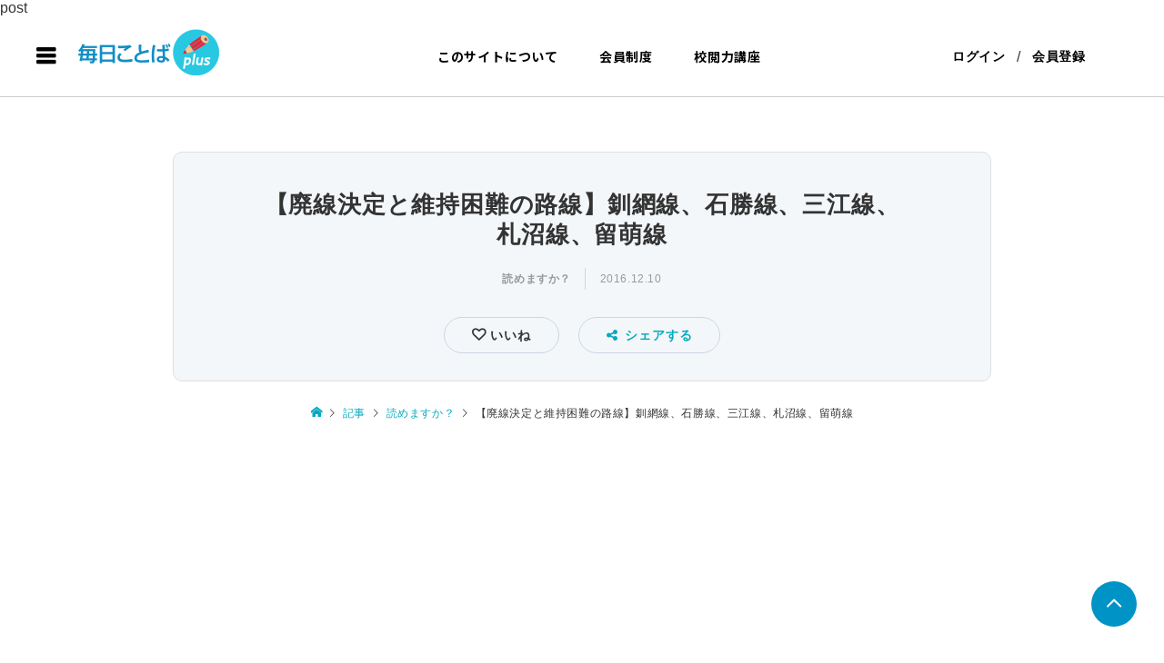

--- FILE ---
content_type: text/html; charset=UTF-8
request_url: https://salon.mainichi-kotoba.jp/archives/733
body_size: 36920
content:
post
<!DOCTYPE html>
<html lang="ja">
<head prefix="og: http://ogp.me/ns# fb: http://ogp.me/ns/fb#">
    	
<!-- Global site tag (gtag.js) - Google Analytics -->

<!-- FontAwesome -->
<!-- link href="https://use.fontawesome.com/releases/v5.6.1/css/all.css" rel="stylesheet" -->
<link rel ="stylesheet" href="https://cdnjs.cloudflare.com/ajax/libs/font-awesome/6.1.1/css/all.min.css">

<!--Facebookログイン機能-->
<script>
  window.fbAsyncInit = function() {
    FB.init({
      appId      : '{your-app-id}',
      cookie     : true,
      xfbml      : true,
      version    : '{api-version}'
    });
      
    FB.AppEvents.logPageView();   
      
  };

  (function(d, s, id){
     var js, fjs = d.getElementsByTagName(s)[0];
     if (d.getElementById(id)) {return;}
     js = d.createElement(s); js.id = id;
     js.src = "https://connect.facebook.net/en_US/sdk.js";
     fjs.parentNode.insertBefore(js, fjs);
   }(document, 'script', 'facebook-jssdk'));
</script>

<meta charset="UTF-8">
<meta name="description" content="読めますか？ テーマは〈廃線決定と維持困難の路線〉です。釧網線答えせんもうせん（正解率　64％）北海道網走市の網走駅と釧路市の東釧路駅を結ぶＪＲ北海道の路線。約１６６㌔。">
<meta name="viewport" content="width=device-width">
<meta property="og:type" content="article" />
<meta property="og:url" content="https://salon.mainichi-kotoba.jp/archives/733">
<meta property="og:title" content="【廃線決定と維持困難の路線】釧網線、石勝線、三江線、札沼線、留萌線" />
<meta property="og:description" content="読めますか？ テーマは〈廃線決定と維持困難の路線〉です。釧網線答えせんもうせん（正解率　64％）北海道網走市の網走駅と釧路市の東釧路駅を結ぶＪＲ北海道の路線。約１６６㌔。" />
<meta property="og:site_name" content="毎日ことばplus" />
<meta property="og:image" content="https://salon.mainichi-kotoba.jp/wp-content/uploads/2016/12/120551313_624.v1481263976-1.jpg">
<meta property="og:image:secure_url" content="https://salon.mainichi-kotoba.jp/wp-content/uploads/2016/12/120551313_624.v1481263976-1.jpg" />
<meta property="og:image:width" content="400" />
<meta property="og:image:height" content="266" />
<meta property="fb:app_id" content="415456585887107">
<title>【廃線決定と維持困難の路線】釧網線、石勝線、三江線、札沼線、留萌線 &#8211; 毎日ことばplus</title>
<meta name='robots' content='max-image-preview:large' />
<link rel='dns-prefetch' href='//www.google.com' />
<link rel='dns-prefetch' href='//maxcdn.bootstrapcdn.com' />
<link rel='dns-prefetch' href='//ajax.aspnetcdn.com' />
<link rel='dns-prefetch' href='//s.w.org' />
<link rel="alternate" type="application/rss+xml" title="毎日ことばplus &raquo; 【廃線決定と維持困難の路線】釧網線、石勝線、三江線、札沼線、留萌線 のコメントのフィード" href="https://salon.mainichi-kotoba.jp/archives/733/feed" />
<link rel='stylesheet' id='eo-leaflet.js-css'  href='https://salon.mainichi-kotoba.jp/wp-content/plugins/event-organiser/lib/leaflet/leaflet.min.css?ver=1.4.0' type='text/css' media='all' />
<style id='eo-leaflet.js-inline-css' type='text/css'>
.leaflet-popup-close-button{box-shadow:none!important;}
</style>
<link rel='stylesheet' id='wp-block-library-css'  href='https://salon.mainichi-kotoba.jp/wp-includes/css/dist/block-library/style.min.css?ver=5.9.8' type='text/css' media='all' />
<style id='global-styles-inline-css' type='text/css'>
body{--wp--preset--color--black: #000000;--wp--preset--color--cyan-bluish-gray: #abb8c3;--wp--preset--color--white: #ffffff;--wp--preset--color--pale-pink: #f78da7;--wp--preset--color--vivid-red: #cf2e2e;--wp--preset--color--luminous-vivid-orange: #ff6900;--wp--preset--color--luminous-vivid-amber: #fcb900;--wp--preset--color--light-green-cyan: #7bdcb5;--wp--preset--color--vivid-green-cyan: #00d084;--wp--preset--color--pale-cyan-blue: #8ed1fc;--wp--preset--color--vivid-cyan-blue: #0693e3;--wp--preset--color--vivid-purple: #9b51e0;--wp--preset--gradient--vivid-cyan-blue-to-vivid-purple: linear-gradient(135deg,rgba(6,147,227,1) 0%,rgb(155,81,224) 100%);--wp--preset--gradient--light-green-cyan-to-vivid-green-cyan: linear-gradient(135deg,rgb(122,220,180) 0%,rgb(0,208,130) 100%);--wp--preset--gradient--luminous-vivid-amber-to-luminous-vivid-orange: linear-gradient(135deg,rgba(252,185,0,1) 0%,rgba(255,105,0,1) 100%);--wp--preset--gradient--luminous-vivid-orange-to-vivid-red: linear-gradient(135deg,rgba(255,105,0,1) 0%,rgb(207,46,46) 100%);--wp--preset--gradient--very-light-gray-to-cyan-bluish-gray: linear-gradient(135deg,rgb(238,238,238) 0%,rgb(169,184,195) 100%);--wp--preset--gradient--cool-to-warm-spectrum: linear-gradient(135deg,rgb(74,234,220) 0%,rgb(151,120,209) 20%,rgb(207,42,186) 40%,rgb(238,44,130) 60%,rgb(251,105,98) 80%,rgb(254,248,76) 100%);--wp--preset--gradient--blush-light-purple: linear-gradient(135deg,rgb(255,206,236) 0%,rgb(152,150,240) 100%);--wp--preset--gradient--blush-bordeaux: linear-gradient(135deg,rgb(254,205,165) 0%,rgb(254,45,45) 50%,rgb(107,0,62) 100%);--wp--preset--gradient--luminous-dusk: linear-gradient(135deg,rgb(255,203,112) 0%,rgb(199,81,192) 50%,rgb(65,88,208) 100%);--wp--preset--gradient--pale-ocean: linear-gradient(135deg,rgb(255,245,203) 0%,rgb(182,227,212) 50%,rgb(51,167,181) 100%);--wp--preset--gradient--electric-grass: linear-gradient(135deg,rgb(202,248,128) 0%,rgb(113,206,126) 100%);--wp--preset--gradient--midnight: linear-gradient(135deg,rgb(2,3,129) 0%,rgb(40,116,252) 100%);--wp--preset--duotone--dark-grayscale: url('#wp-duotone-dark-grayscale');--wp--preset--duotone--grayscale: url('#wp-duotone-grayscale');--wp--preset--duotone--purple-yellow: url('#wp-duotone-purple-yellow');--wp--preset--duotone--blue-red: url('#wp-duotone-blue-red');--wp--preset--duotone--midnight: url('#wp-duotone-midnight');--wp--preset--duotone--magenta-yellow: url('#wp-duotone-magenta-yellow');--wp--preset--duotone--purple-green: url('#wp-duotone-purple-green');--wp--preset--duotone--blue-orange: url('#wp-duotone-blue-orange');--wp--preset--font-size--small: 13px;--wp--preset--font-size--medium: 20px;--wp--preset--font-size--large: 36px;--wp--preset--font-size--x-large: 42px;}.has-black-color{color: var(--wp--preset--color--black) !important;}.has-cyan-bluish-gray-color{color: var(--wp--preset--color--cyan-bluish-gray) !important;}.has-white-color{color: var(--wp--preset--color--white) !important;}.has-pale-pink-color{color: var(--wp--preset--color--pale-pink) !important;}.has-vivid-red-color{color: var(--wp--preset--color--vivid-red) !important;}.has-luminous-vivid-orange-color{color: var(--wp--preset--color--luminous-vivid-orange) !important;}.has-luminous-vivid-amber-color{color: var(--wp--preset--color--luminous-vivid-amber) !important;}.has-light-green-cyan-color{color: var(--wp--preset--color--light-green-cyan) !important;}.has-vivid-green-cyan-color{color: var(--wp--preset--color--vivid-green-cyan) !important;}.has-pale-cyan-blue-color{color: var(--wp--preset--color--pale-cyan-blue) !important;}.has-vivid-cyan-blue-color{color: var(--wp--preset--color--vivid-cyan-blue) !important;}.has-vivid-purple-color{color: var(--wp--preset--color--vivid-purple) !important;}.has-black-background-color{background-color: var(--wp--preset--color--black) !important;}.has-cyan-bluish-gray-background-color{background-color: var(--wp--preset--color--cyan-bluish-gray) !important;}.has-white-background-color{background-color: var(--wp--preset--color--white) !important;}.has-pale-pink-background-color{background-color: var(--wp--preset--color--pale-pink) !important;}.has-vivid-red-background-color{background-color: var(--wp--preset--color--vivid-red) !important;}.has-luminous-vivid-orange-background-color{background-color: var(--wp--preset--color--luminous-vivid-orange) !important;}.has-luminous-vivid-amber-background-color{background-color: var(--wp--preset--color--luminous-vivid-amber) !important;}.has-light-green-cyan-background-color{background-color: var(--wp--preset--color--light-green-cyan) !important;}.has-vivid-green-cyan-background-color{background-color: var(--wp--preset--color--vivid-green-cyan) !important;}.has-pale-cyan-blue-background-color{background-color: var(--wp--preset--color--pale-cyan-blue) !important;}.has-vivid-cyan-blue-background-color{background-color: var(--wp--preset--color--vivid-cyan-blue) !important;}.has-vivid-purple-background-color{background-color: var(--wp--preset--color--vivid-purple) !important;}.has-black-border-color{border-color: var(--wp--preset--color--black) !important;}.has-cyan-bluish-gray-border-color{border-color: var(--wp--preset--color--cyan-bluish-gray) !important;}.has-white-border-color{border-color: var(--wp--preset--color--white) !important;}.has-pale-pink-border-color{border-color: var(--wp--preset--color--pale-pink) !important;}.has-vivid-red-border-color{border-color: var(--wp--preset--color--vivid-red) !important;}.has-luminous-vivid-orange-border-color{border-color: var(--wp--preset--color--luminous-vivid-orange) !important;}.has-luminous-vivid-amber-border-color{border-color: var(--wp--preset--color--luminous-vivid-amber) !important;}.has-light-green-cyan-border-color{border-color: var(--wp--preset--color--light-green-cyan) !important;}.has-vivid-green-cyan-border-color{border-color: var(--wp--preset--color--vivid-green-cyan) !important;}.has-pale-cyan-blue-border-color{border-color: var(--wp--preset--color--pale-cyan-blue) !important;}.has-vivid-cyan-blue-border-color{border-color: var(--wp--preset--color--vivid-cyan-blue) !important;}.has-vivid-purple-border-color{border-color: var(--wp--preset--color--vivid-purple) !important;}.has-vivid-cyan-blue-to-vivid-purple-gradient-background{background: var(--wp--preset--gradient--vivid-cyan-blue-to-vivid-purple) !important;}.has-light-green-cyan-to-vivid-green-cyan-gradient-background{background: var(--wp--preset--gradient--light-green-cyan-to-vivid-green-cyan) !important;}.has-luminous-vivid-amber-to-luminous-vivid-orange-gradient-background{background: var(--wp--preset--gradient--luminous-vivid-amber-to-luminous-vivid-orange) !important;}.has-luminous-vivid-orange-to-vivid-red-gradient-background{background: var(--wp--preset--gradient--luminous-vivid-orange-to-vivid-red) !important;}.has-very-light-gray-to-cyan-bluish-gray-gradient-background{background: var(--wp--preset--gradient--very-light-gray-to-cyan-bluish-gray) !important;}.has-cool-to-warm-spectrum-gradient-background{background: var(--wp--preset--gradient--cool-to-warm-spectrum) !important;}.has-blush-light-purple-gradient-background{background: var(--wp--preset--gradient--blush-light-purple) !important;}.has-blush-bordeaux-gradient-background{background: var(--wp--preset--gradient--blush-bordeaux) !important;}.has-luminous-dusk-gradient-background{background: var(--wp--preset--gradient--luminous-dusk) !important;}.has-pale-ocean-gradient-background{background: var(--wp--preset--gradient--pale-ocean) !important;}.has-electric-grass-gradient-background{background: var(--wp--preset--gradient--electric-grass) !important;}.has-midnight-gradient-background{background: var(--wp--preset--gradient--midnight) !important;}.has-small-font-size{font-size: var(--wp--preset--font-size--small) !important;}.has-medium-font-size{font-size: var(--wp--preset--font-size--medium) !important;}.has-large-font-size{font-size: var(--wp--preset--font-size--large) !important;}.has-x-large-font-size{font-size: var(--wp--preset--font-size--x-large) !important;}
</style>
<link rel='stylesheet' id='bs_nest-style-css'  href='https://salon.mainichi-kotoba.jp/wp-content/plugins/bs-nest/assets/css/bs_nest.css?ver=1.0.7' type='text/css' media='all' />
<link rel='stylesheet' id='bssc-style-css'  href='https://salon.mainichi-kotoba.jp/wp-content/plugins/bs-shopping/bs_shopping_style.css?ver=2.3.4' type='text/css' media='all' />
<link rel='stylesheet' id='buttons-css'  href='https://salon.mainichi-kotoba.jp/wp-includes/css/buttons.min.css?ver=5.9.8' type='text/css' media='all' />
<link rel='stylesheet' id='dashicons-css'  href='https://salon.mainichi-kotoba.jp/wp-includes/css/dashicons.min.css?ver=5.9.8' type='text/css' media='all' />
<link rel='stylesheet' id='editor-buttons-css'  href='https://salon.mainichi-kotoba.jp/wp-includes/css/editor.min.css?ver=5.9.8' type='text/css' media='all' />
<link rel='stylesheet' id='bsel-icon-css'  href='https://salon.mainichi-kotoba.jp/wp-content/plugins/bsel/assets/icons/css/bsel-icon.css?ver=1.8.1' type='text/css' media='all' />
<link rel='stylesheet' id='bsel-plyr-css'  href='https://salon.mainichi-kotoba.jp/wp-content/plugins/bsel/assets/packages/plyr/plyr.css?ver=1.8.1' type='text/css' media='all' />
<link rel='stylesheet' id='bsel-frontend-css'  href='https://salon.mainichi-kotoba.jp/wp-content/plugins/bsel/assets/css/bsel-front.min.css?ver=1.8.1' type='text/css' media='all' />
<style id='bsel-frontend-inline-css' type='text/css'>
:root{}
</style>
<link rel='stylesheet' id='bsel1-front-css'  href='https://salon.mainichi-kotoba.jp/wp-content/plugins/bsel/assets/css/front.css?ver=1.8.1' type='text/css' media='all' />
<link rel='stylesheet' id='contact-form-7-css'  href='https://salon.mainichi-kotoba.jp/wp-content/plugins/contact-form-7/includes/css/styles.css?ver=5.4.2' type='text/css' media='all' />
<link rel='stylesheet' id='fep-common-style-css'  href='https://salon.mainichi-kotoba.jp/wp-content/plugins/front-end-pm/assets/css/common-style.css?ver=11.2.1' type='text/css' media='all' />
<style id='fep-common-style-inline-css' type='text/css'>
#fep-wrapper{background-color:;color:#000000;} #fep-wrapper a:not(.fep-button,.fep-button-active) {color:#000080;} .fep-button{background-color:#F0FCFF;color:#000000;} .fep-button:hover,.fep-button-active{background-color:#D3EEF5;color:#000000;} .fep-odd-even > div:nth-child(odd) {background-color:#F2F7FC;} .fep-odd-even > div:nth-child(even) {background-color:#FAFAFA;} .fep-message .fep-message-title-heading, .fep-per-message .fep-message-title{background-color:#F2F7FC;} #fep-content-single-heads .fep-message-head:hover,#fep-content-single-heads .fep-message-head-active{background-color:#D3EEF5;color:#000000;}
</style>
<link rel='stylesheet' id='my_css-css'  href='https://salon.mainichi-kotoba.jp/wp-content/plugins/front-end-pm/anothemes/message.css?ver=1768288006' type='text/css' media='all' />
<link rel='stylesheet' id='ssp-recent-episodes-css'  href='https://salon.mainichi-kotoba.jp/wp-content/plugins/seriously-simple-podcasting/assets/css/recent-episodes.css?ver=2.9.1' type='text/css' media='all' />
<link rel='stylesheet' id='swpm.common-css'  href='https://salon.mainichi-kotoba.jp/wp-content/plugins/simple-membership/css/swpm.common.css?ver=5.9.8' type='text/css' media='all' />
<link rel='stylesheet' id='swpm-font-awesome-css'  href='https://maxcdn.bootstrapcdn.com/font-awesome/4.7.0/css/font-awesome.min.css?ver=5.9.8' type='text/css' media='all' />
<link rel='stylesheet' id='wp-polls-css'  href='https://salon.mainichi-kotoba.jp/wp-content/plugins/wp-polls/polls-css.css?ver=2.75.4' type='text/css' media='all' />
<style id='wp-polls-inline-css' type='text/css'>
.wp-polls .pollbar {
	margin: 1px;
	font-size: 6px;
	line-height: 8px;
	height: 8px;
	background-image: url('https://salon.mainichi-kotoba.jp/wp-content/plugins/wp-polls/images/default/pollbg.gif');
	border: 1px solid #c8c8c8;
}

</style>
<link rel='stylesheet' id='ant-custom-css'  href='https://salon.mainichi-kotoba.jp/wp-content/plugins/wp-polls/styles/main.css?ver=5.9.8' type='text/css' media='all' />
<link rel='stylesheet' id='ez-icomoon-css'  href='https://salon.mainichi-kotoba.jp/wp-content/plugins/easy-table-of-contents/vendor/icomoon/style.min.css?ver=2.0.17' type='text/css' media='all' />
<link rel='stylesheet' id='ez-toc-css'  href='https://salon.mainichi-kotoba.jp/wp-content/plugins/easy-table-of-contents/assets/css/screen.min.css?ver=2.0.17' type='text/css' media='all' />
<style id='ez-toc-inline-css' type='text/css'>
div#ez-toc-container p.ez-toc-title {font-size: 95%;}div#ez-toc-container p.ez-toc-title {font-weight: 600;}div#ez-toc-container ul li {font-size: 120%;}
</style>
<link rel='stylesheet' id='if-menu-site-css-css'  href='https://salon.mainichi-kotoba.jp/wp-content/plugins/if-menu/assets/if-menu-site.css?ver=5.9.8' type='text/css' media='all' />
<link rel='stylesheet' id='yyi_rinker_stylesheet-css'  href='https://salon.mainichi-kotoba.jp/wp-content/plugins/yyi-rinker/css/style.css?v=1.1.8&#038;ver=5.9.8' type='text/css' media='all' />
<link rel='stylesheet' id='ligature-symbols-css'  href='https://salon.mainichi-kotoba.jp/wp-content/plugins/bs-sns-login/assets/css/lsf.css?ver=2.11' type='text/css' media='all' />
<link rel='stylesheet' id='gianism-css'  href='https://salon.mainichi-kotoba.jp/wp-content/plugins/bs-sns-login/assets/css/gianism-style.css?ver=4.1.7' type='text/css' media='all' />
<link rel='stylesheet' id='select2-style-css'  href='https://salon.mainichi-kotoba.jp/wp-content/themes/zoomy_tcd067-g/anothemes/libs/select2/css/select2.min.css?ver=13.01.2026.07.06.46' type='text/css' media='all' />
<link rel='stylesheet' id='zoomy-style-css'  href='https://salon.mainichi-kotoba.jp/wp-content/themes/zoomy_tcd067-g/style.css?ver=13.01.2026.07.06.46' type='text/css' media='all' />
<link rel='stylesheet' id='font-awesome-css'  href='https://salon.mainichi-kotoba.jp/wp-content/themes/zoomy_tcd067-g/anothemes/libs/font-awesome/css/font-awesome.min.css?ver=5.9.8' type='text/css' media='all' />
<link rel='stylesheet' id='responsive-css-css'  href='https://salon.mainichi-kotoba.jp/wp-content/themes/zoomy_tcd067-g/anothemes/css/responsive.css?ver=13.01.2026.07.06.46' type='text/css' media='all' />
<link rel='stylesheet' id='owl-carousel-css-css'  href='https://salon.mainichi-kotoba.jp/wp-content/themes/zoomy_tcd067-g/anothemes/libs/owl-carousel/assets/owl.carousel.min.css?ver=5.9.8' type='text/css' media='all' />
<link rel='stylesheet' id='aos-css-css'  href='https://salon.mainichi-kotoba.jp/wp-content/themes/zoomy_tcd067-g/anothemes/libs/aos-master/aos.css?ver=5.9.8' type='text/css' media='all' />
<link rel='stylesheet' id='style1-css-css'  href='https://salon.mainichi-kotoba.jp/wp-content/themes/zoomy_tcd067-g/anothemes/css/style1.css?ver=13.01.2026.07.06.46' type='text/css' media='all' />
<link rel='stylesheet' id='jquery-ui-style-css'  href='https://ajax.aspnetcdn.com/ajax/jquery.ui/1.12.1/themes/base/jquery-ui.css?ver=5.9.8' type='text/css' media='all' />
<link rel='stylesheet' id='parent-style-css'  href='https://salon.mainichi-kotoba.jp/wp-content/themes/zoomy_tcd067-g/style.css?ver=5.9.8' type='text/css' media='all' />
<link rel='stylesheet' id='child-style-css'  href='https://salon.mainichi-kotoba.jp/wp-content/themes/zoomy_tcd067-g/style.css?ver=5.9.8' type='text/css' media='all' />
<link rel='stylesheet' id='bs-user-style-css-css'  href='https://salon.mainichi-kotoba.jp/wp-content/plugins/bs-live-video/anothemes/css/user.css?ver=5.9.8' type='text/css' media='all' />
<link rel='stylesheet' id='bs-icofont-css-css'  href='https://salon.mainichi-kotoba.jp/wp-content/plugins/bs-live-video/anothemes/libs/icofont/icofont.css?ver=5.9.8' type='text/css' media='all' />
<script type='text/javascript' src='https://salon.mainichi-kotoba.jp/wp-includes/js/jquery/jquery.min.js?ver=3.6.0' id='jquery-core-js'></script>
<script type='text/javascript' src='https://salon.mainichi-kotoba.jp/wp-includes/js/jquery/jquery-migrate.min.js?ver=3.3.2' id='jquery-migrate-js'></script>
<script type='text/javascript' src='https://salon.mainichi-kotoba.jp/wp-content/plugins/bs-shopping/lib/bssc_front_side.js?ver=2.3.4' id='bssc-front-js'></script>
<script type='text/javascript' id='utils-js-extra'>
/* <![CDATA[ */
var userSettings = {"url":"\/","uid":"0","time":"1768288006","secure":"1"};
/* ]]> */
</script>
<script type='text/javascript' src='https://salon.mainichi-kotoba.jp/wp-includes/js/utils.min.js?ver=5.9.8' id='utils-js'></script>
<script type='text/javascript' src='https://salon.mainichi-kotoba.jp/wp-content/plugins/front-end-pm/anothemes/message.js?ver=1768288006' id='custom-script-js'></script>
<link rel="https://api.w.org/" href="https://salon.mainichi-kotoba.jp/wp-json/" /><link rel="alternate" type="application/json" href="https://salon.mainichi-kotoba.jp/wp-json/wp/v2/posts/733" /><link rel="EditURI" type="application/rsd+xml" title="RSD" href="https://salon.mainichi-kotoba.jp/xmlrpc.php?rsd" />
<link rel="wlwmanifest" type="application/wlwmanifest+xml" href="https://salon.mainichi-kotoba.jp/wp-includes/wlwmanifest.xml" /> 
<meta name="generator" content="WordPress 5.9.8" />
<meta name="generator" content="BseL 1.8.1" />
<meta name="generator" content="Seriously Simple Podcasting 2.9.1" />
<link rel="canonical" href="https://salon.mainichi-kotoba.jp/archives/733" />
<link rel='shortlink' href='https://salon.mainichi-kotoba.jp/?p=733' />
<link rel="alternate" type="application/json+oembed" href="https://salon.mainichi-kotoba.jp/wp-json/oembed/1.0/embed?url=https%3A%2F%2Fsalon.mainichi-kotoba.jp%2Farchives%2F733" />
<link rel="alternate" type="text/xml+oembed" href="https://salon.mainichi-kotoba.jp/wp-json/oembed/1.0/embed?url=https%3A%2F%2Fsalon.mainichi-kotoba.jp%2Farchives%2F733&#038;format=xml" />

<!-- WP Simple Shopping Cart plugin v2.3.4 - https://www.tipsandtricks-hq.com/bs-shopping-plugin-768/ -->

	<script type="text/javascript">
	<!--
	function ReadForm (obj1, tst)
	{
	    // Read the user form
	    var i,j,pos;
	    val_total="";val_combo="";

	    for (i=0; i<obj1.length; i++)
	    {
	        // run entire form
	        obj = obj1.elements[i];           // a form element

	        if (obj.type == "select-one")
	        {   // just selects
	            if (obj.name == "quantity" ||
	                obj.name == "amount") continue;
		        pos = obj.selectedIndex;        // which option selected
		        val = obj.options[pos].value;   // selected value
		        val_combo = val_combo + " (" + val + ")";
	        }
	    }
		// Now summarize everything we have processed above
		val_total = obj1.product_tmp.value + val_combo;
		obj1.bssc_product.value = val_total;
	}
	-->
	</script>        <script>
            var bsel_url_base="https://salon.mainichi-kotoba.jp/wp-content/plugins/bsel/";
        </script>
    <!-- Favicon Rotator -->
<link rel="shortcut icon" href="https://salon.mainichi-kotoba.jp/wp-content/uploads/2023/01/ファビコン-4.png" />
<link rel="apple-touch-icon-precomposed" href="https://salon.mainichi-kotoba.jp/wp-content/uploads/2023/01/ファビコン-2.png" />
<!-- End Favicon Rotator -->

<link rel="alternate" type="application/rss+xml" title="ポッドキャストの RSS フィード" href="https://salon.mainichi-kotoba.jp/feed/podcast" />

<style>
.yyi-rinker-images {
    display: flex;
    justify-content: center;
    align-items: center;
    position: relative;

}
div.yyi-rinker-image img.yyi-rinker-main-img.hidden {
    display: none;
}

.yyi-rinker-images-arrow {
    cursor: pointer;
    position: absolute;
    top: 50%;
    display: block;
    margin-top: -11px;
    opacity: 0.6;
    width: 22px;
}

.yyi-rinker-images-arrow-left{
    left: -10px;
}
.yyi-rinker-images-arrow-right{
    right: -10px;
}

.yyi-rinker-images-arrow-left.hidden {
    display: none;
}

.yyi-rinker-images-arrow-right.hidden {
    display: none;
}
div.yyi-rinker-contents.yyi-rinker-design-tate  div.yyi-rinker-box{
    flex-direction: column;
}

div.yyi-rinker-contents.yyi-rinker-design-slim div.yyi-rinker-box .yyi-rinker-links {
    flex-direction: column;
}

div.yyi-rinker-contents.yyi-rinker-design-slim div.yyi-rinker-info {
    width: 100%;
}

div.yyi-rinker-contents.yyi-rinker-design-slim .yyi-rinker-title {
    text-align: center;
}

div.yyi-rinker-contents.yyi-rinker-design-slim .yyi-rinker-links {
    text-align: center;
}
div.yyi-rinker-contents.yyi-rinker-design-slim .yyi-rinker-image {
    margin: auto;
}

div.yyi-rinker-contents.yyi-rinker-design-slim div.yyi-rinker-info ul.yyi-rinker-links li {
	align-self: stretch;
}
div.yyi-rinker-contents.yyi-rinker-design-slim div.yyi-rinker-box div.yyi-rinker-info {
	padding: 0;
}
div.yyi-rinker-contents.yyi-rinker-design-slim div.yyi-rinker-box {
	flex-direction: column;
	padding: 14px 5px 0;
}

.yyi-rinker-design-slim div.yyi-rinker-box div.yyi-rinker-info {
	text-align: center;
}

.yyi-rinker-design-slim div.price-box span.price {
	display: block;
}

div.yyi-rinker-contents.yyi-rinker-design-slim div.yyi-rinker-info div.yyi-rinker-title a{
	font-size:16px;
}

div.yyi-rinker-contents.yyi-rinker-design-slim ul.yyi-rinker-links li.amazonkindlelink:before,  div.yyi-rinker-contents.yyi-rinker-design-slim ul.yyi-rinker-links li.amazonlink:before,  div.yyi-rinker-contents.yyi-rinker-design-slim ul.yyi-rinker-links li.rakutenlink:before,  div.yyi-rinker-contents.yyi-rinker-design-slim ul.yyi-rinker-links li.yahoolink:before {
	font-size:12px;
}

div.yyi-rinker-contents.yyi-rinker-design-slim ul.yyi-rinker-links li a {
	font-size: 13px;
}
.entry-content ul.yyi-rinker-links li {
	padding: 0;
}

				</style><link rel="shortcut icon" href="https://salon.mainichi-kotoba.jp/wp-content/uploads/2023/01/ファビコン-4.png">
<style>
.p-headline, .p-breadcrumb__item a:hover, .p-button-follow, .p-has-icon::before, .p-social-nav a:hover, .p-archive-information__item-date, .p-index-newsticker__item-date, .p-member-page-header__title, .p-member-page-headline--color, .p-widget__title, .p-widget-categories .toggle-children:hover { color: #27bcdd; }

.slick-dots li.slick-active button, .slick-dots li:hover button { background-color: #fff !important; }
.slick-dots li button { background-color: #a3a3a3 !important; }
/*.slick-dots li:hover button { background-color: #969696 !important; }*/

.p-button, .p-header-member-menu__item.has-bg a, .p-category-item, .p-page-links > span, .p-author .p-social-nav__item--url a, .p-author__list-tab_badge { background-color: #27bcdd; }
.p-button-follow { border-color: #27bcdd; }
a.p-button-follow:hover, a.p-button-following:hover, .p-pager__item .current, .p-page-links a:hover, .p-pager__item a:hover { background-color: #27bcdd; border-color: #27bcdd; }
.p-member-news__item.is-unread { background-color: rgba(39, 188, 221, 0.3); } 
.p-author__list-tab, .p-widget-categories li a:hover { background-color: rgba(39, 188, 221, 0.15); }
.p-blog-archive__sort-item.is-active, .p-blog-archive__sort-item:hover { background: #27bcdd; border-color: #27bcdd !important; }
a:hover, .p-body a:hover, a:hover .p-article__title, .p-article__author:hover .p-article__author-name, a.p-has-icon:hover::before, .p-user-list__search-submit:hover, .p-widget .searchform #searchsubmit:hover, .p-widget-search .p-widget-search__submit:hover, .c-entry-nav__item a:hover, .p-modal__close:hover { color: #027197; }
.p-button:hover, .p-header-member-menu__item.has-bg a:hover, .p-category-item:hover, .p-author .p-social-nav__item--url a:hover, .p-author__list-tab:hover, .p-article__edit-button:hover, .p-article__delete-button:hover, .p-membership-form__overlay-button:hover, .c-comment__form-submit:hover, c-comment__password-protected, .c-pw__btn--register, .c-pw__btn { background-color: #027197; }
.p-membership-form__image-upload-tiny__label:hover, .c-comment__tab-item.is-active a, .c-comment__tab-item a:hover, .c-comment__tab-item.is-active p { background-color: #027197; border-color: #027197; }
.c-comment__tab-item.is-active a:after, .c-comment__tab-item.is-active p:after { border-top-color: #027197; }
.p-body a { color: #0093c5; }
body, input, textarea { font-family: "Segoe UI", Verdana, "游ゴシック", YuGothic, "Hiragino Kaku Gothic ProN", Meiryo, sans-serif, "design_plus" !important; }
.p-logo, .p-entry__title, .p-entry-photo__title, .p-headline, .p-headline-photo, .p-page-header__title, .p-cb__item-headline, .p-widget__title, .p-sidemenu-categories-title {
	font-family: "Segoe UI", Verdana, "游ゴシック", YuGothic, "Hiragino Kaku Gothic ProN", Meiryo, sans-serif;
	}
@-webkit-keyframes loading-square-loader {
	0% { box-shadow: 16px -8px rgba(153, 153, 153, 0), 32px 0 rgba(153, 153, 153, 0), 0 -16px rgba(153, 153, 153, 0), 16px -16px rgba(153, 153, 153, 0), 32px -16px rgba(153, 153, 153, 0), 0 -32px rgba(153, 153, 153, 0), 16px -32px rgba(153, 153, 153, 0), 32px -32px rgba(242, 205, 123, 0); }
	5% { box-shadow: 16px -8px rgba(153, 153, 153, 0), 32px 0 rgba(153, 153, 153, 0), 0 -16px rgba(153, 153, 153, 0), 16px -16px rgba(153, 153, 153, 0), 32px -16px rgba(153, 153, 153, 0), 0 -32px rgba(153, 153, 153, 0), 16px -32px rgba(153, 153, 153, 0), 32px -32px rgba(242, 205, 123, 0); }
	10% { box-shadow: 16px 0 rgba(153, 153, 153, 1), 32px -8px rgba(153, 153, 153, 0), 0 -16px rgba(153, 153, 153, 0), 16px -16px rgba(153, 153, 153, 0), 32px -16px rgba(153, 153, 153, 0), 0 -32px rgba(153, 153, 153, 0), 16px -32px rgba(153, 153, 153, 0), 32px -32px rgba(242, 205, 123, 0); }
	15% { box-shadow: 16px 0 rgba(153, 153, 153, 1), 32px 0 rgba(153, 153, 153, 1), 0 -24px rgba(153, 153, 153, 0), 16px -16px rgba(153, 153, 153, 0), 32px -16px rgba(153, 153, 153, 0), 0 -32px rgba(153, 153, 153, 0), 16px -32px rgba(153, 153, 153, 0), 32px -32px rgba(242, 205, 123, 0); }
	20% { box-shadow: 16px 0 rgba(153, 153, 153, 1), 32px 0 rgba(153, 153, 153, 1), 0 -16px rgba(153, 153, 153, 1), 16px -24px rgba(153, 153, 153, 0), 32px -16px rgba(153, 153, 153, 0), 0 -32px rgba(153, 153, 153, 0), 16px -32px rgba(153, 153, 153, 0), 32px -32px rgba(242, 205, 123, 0); }
	25% { box-shadow: 16px 0 rgba(153, 153, 153, 1), 32px 0 rgba(153, 153, 153, 1), 0 -16px rgba(153, 153, 153, 1), 16px -16px rgba(153, 153, 153, 1), 32px -24px rgba(153, 153, 153, 0), 0 -32px rgba(153, 153, 153, 0), 16px -32px rgba(153, 153, 153, 0), 32px -32px rgba(242, 205, 123, 0); }
	30% { box-shadow: 16px 0 rgba(153, 153, 153, 1), 32px 0 rgba(153, 153, 153, 1), 0 -16px rgba(153, 153, 153, 1), 16px -16px rgba(153, 153, 153, 1), 32px -16px rgba(153, 153, 153, 1), 0 -50px rgba(153, 153, 153, 0), 16px -32px rgba(153, 153, 153, 0), 32px -32px rgba(242, 205, 123, 0); }
	35% { box-shadow: 16px 0 rgba(153, 153, 153, 1), 32px 0 rgba(153, 153, 153, 1), 0 -16px rgba(153, 153, 153, 1), 16px -16px rgba(153, 153, 153, 1), 32px -16px rgba(153, 153, 153, 1), 0 -32px rgba(153, 153, 153, 1), 16px -50px rgba(153, 153, 153, 0), 32px -32px rgba(242, 205, 123, 0); }
	40% { box-shadow: 16px 0 rgba(153, 153, 153, 1), 32px 0 rgba(153, 153, 153, 1), 0 -16px rgba(153, 153, 153, 1), 16px -16px rgba(153, 153, 153, 1), 32px -16px rgba(153, 153, 153, 1), 0 -32px rgba(153, 153, 153, 1), 16px -32px rgba(153, 153, 153, 1), 32px -50px rgba(242, 205, 123, 0); }
	45%, 55% { box-shadow: 16px 0 rgba(153, 153, 153, 1), 32px 0 rgba(153, 153, 153, 1), 0 -16px rgba(153, 153, 153, 1), 16px -16px rgba(153, 153, 153, 1), 32px -16px rgba(153, 153, 153, 1), 0 -32px rgba(153, 153, 153, 1), 16px -32px rgba(153, 153, 153, 1), 32px -32px rgba(0, 0, 0, 1); }
	60% { box-shadow: 16px 8px rgba(153, 153, 153, 0), 32px 0 rgba(153, 153, 153, 1), 0 -16px rgba(153, 153, 153, 1), 16px -16px rgba(153, 153, 153, 1), 32px -16px rgba(153, 153, 153, 1), 0 -32px rgba(153, 153, 153, 1), 16px -32px rgba(153, 153, 153, 1), 32px -32px rgba(0, 0, 0, 1); }
	65% { box-shadow: 16px 8px rgba(153, 153, 153, 0), 32px 8px rgba(153, 153, 153, 0), 0 -16px rgba(153, 153, 153, 1), 16px -16px rgba(153, 153, 153, 1), 32px -16px rgba(153, 153, 153, 1), 0 -32px rgba(153, 153, 153, 1), 16px -32px rgba(153, 153, 153, 1), 32px -32px rgba(0, 0, 0, 1); }
	70% { box-shadow: 16px 8px rgba(153, 153, 153, 0), 32px 8px rgba(153, 153, 153, 0), 0 -8px rgba(153, 153, 153, 0), 16px -16px rgba(153, 153, 153, 1), 32px -16px rgba(153, 153, 153, 1), 0 -32px rgba(153, 153, 153, 1), 16px -32px rgba(153, 153, 153, 1), 32px -32px rgba(0, 0, 0, 1); }
	75% { box-shadow: 16px 8px rgba(153, 153, 153, 0), 32px 8px rgba(153, 153, 153, 0), 0 -8px rgba(153, 153, 153, 0), 16px -8px rgba(153, 153, 153, 0), 32px -16px rgba(153, 153, 153, 1), 0 -32px rgba(153, 153, 153, 1), 16px -32px rgba(153, 153, 153, 1), 32px -32px rgba(0, 0, 0, 1); }
	80% { box-shadow: 16px 8px rgba(153, 153, 153, 0), 32px 8px rgba(153, 153, 153, 0), 0 -8px rgba(153, 153, 153, 0), 16px -8px rgba(153, 153, 153, 0), 32px -8px rgba(153, 153, 153, 0), 0 -32px rgba(153, 153, 153, 1), 16px -32px rgba(153, 153, 153, 1), 32px -32px rgba(0, 0, 0, 1); }
	85% { box-shadow: 16px 8px rgba(153, 153, 153, 0), 32px 8px rgba(153, 153, 153, 0), 0 -8px rgba(153, 153, 153, 0), 16px -8px rgba(153, 153, 153, 0), 32px -8px rgba(153, 153, 153, 0), 0 -24px rgba(153, 153, 153, 0), 16px -32px rgba(153, 153, 153, 1), 32px -32px rgba(0, 0, 0, 1); }
	90% { box-shadow: 16px 8px rgba(153, 153, 153, 0), 32px 8px rgba(153, 153, 153, 0), 0 -8px rgba(153, 153, 153, 0), 16px -8px rgba(153, 153, 153, 0), 32px -8px rgba(153, 153, 153, 0), 0 -24px rgba(153, 153, 153, 0), 16px -24px rgba(153, 153, 153, 0), 32px -32px rgba(0, 0, 0, 1); }
	95%, 100% { box-shadow: 16px 8px rgba(153, 153, 153, 0), 32px 8px rgba(153, 153, 153, 0), 0 -8px rgba(153, 153, 153, 0), 16px -8px rgba(153, 153, 153, 0), 32px -8px rgba(153, 153, 153, 0), 0 -24px rgba(153, 153, 153, 0), 16px -24px rgba(153, 153, 153, 0), 32px -24px rgba(0, 0, 0, 0); }
}
@keyframes loading-square-loader {
	0% { box-shadow: 16px -8px rgba(153, 153, 153, 0), 32px 0 rgba(153, 153, 153, 0), 0 -16px rgba(153, 153, 153, 0), 16px -16px rgba(153, 153, 153, 0), 32px -16px rgba(153, 153, 153, 0), 0 -32px rgba(153, 153, 153, 0), 16px -32px rgba(153, 153, 153, 0), 32px -32px rgba(242, 205, 123, 0); }
	5% { box-shadow: 16px -8px rgba(153, 153, 153, 0), 32px 0 rgba(153, 153, 153, 0), 0 -16px rgba(153, 153, 153, 0), 16px -16px rgba(153, 153, 153, 0), 32px -16px rgba(153, 153, 153, 0), 0 -32px rgba(153, 153, 153, 0), 16px -32px rgba(153, 153, 153, 0), 32px -32px rgba(242, 205, 123, 0); }
	10% { box-shadow: 16px 0 rgba(153, 153, 153, 1), 32px -8px rgba(153, 153, 153, 0), 0 -16px rgba(153, 153, 153, 0), 16px -16px rgba(153, 153, 153, 0), 32px -16px rgba(153, 153, 153, 0), 0 -32px rgba(153, 153, 153, 0), 16px -32px rgba(153, 153, 153, 0), 32px -32px rgba(242, 205, 123, 0); }
	15% { box-shadow: 16px 0 rgba(153, 153, 153, 1), 32px 0 rgba(153, 153, 153, 1), 0 -24px rgba(153, 153, 153, 0), 16px -16px rgba(153, 153, 153, 0), 32px -16px rgba(153, 153, 153, 0), 0 -32px rgba(153, 153, 153, 0), 16px -32px rgba(153, 153, 153, 0), 32px -32px rgba(242, 205, 123, 0); }
	20% { box-shadow: 16px 0 rgba(153, 153, 153, 1), 32px 0 rgba(153, 153, 153, 1), 0 -16px rgba(153, 153, 153, 1), 16px -24px rgba(153, 153, 153, 0), 32px -16px rgba(153, 153, 153, 0), 0 -32px rgba(153, 153, 153, 0), 16px -32px rgba(153, 153, 153, 0), 32px -32px rgba(242, 205, 123, 0); }
	25% { box-shadow: 16px 0 rgba(153, 153, 153, 1), 32px 0 rgba(153, 153, 153, 1), 0 -16px rgba(153, 153, 153, 1), 16px -16px rgba(153, 153, 153, 1), 32px -24px rgba(153, 153, 153, 0), 0 -32px rgba(153, 153, 153, 0), 16px -32px rgba(153, 153, 153, 0), 32px -32px rgba(242, 205, 123, 0); }
	30% { box-shadow: 16px 0 rgba(153, 153, 153, 1), 32px 0 rgba(153, 153, 153, 1), 0 -16px rgba(153, 153, 153, 1), 16px -16px rgba(153, 153, 153, 1), 32px -16px rgba(153, 153, 153, 1), 0 -50px rgba(153, 153, 153, 0), 16px -32px rgba(153, 153, 153, 0), 32px -32px rgba(242, 205, 123, 0); }
	35% { box-shadow: 16px 0 rgba(153, 153, 153, 1), 32px 0 rgba(153, 153, 153, 1), 0 -16px rgba(153, 153, 153, 1), 16px -16px rgba(153, 153, 153, 1), 32px -16px rgba(153, 153, 153, 1), 0 -32px rgba(153, 153, 153, 1), 16px -50px rgba(153, 153, 153, 0), 32px -32px rgba(242, 205, 123, 0); }
	40% { box-shadow: 16px 0 rgba(153, 153, 153, 1), 32px 0 rgba(153, 153, 153, 1), 0 -16px rgba(153, 153, 153, 1), 16px -16px rgba(153, 153, 153, 1), 32px -16px rgba(153, 153, 153, 1), 0 -32px rgba(153, 153, 153, 1), 16px -32px rgba(153, 153, 153, 1), 32px -50px rgba(242, 205, 123, 0); }
	45%, 55% { box-shadow: 16px 0 rgba(153, 153, 153, 1), 32px 0 rgba(153, 153, 153, 1), 0 -16px rgba(153, 153, 153, 1), 16px -16px rgba(153, 153, 153, 1), 32px -16px rgba(153, 153, 153, 1), 0 -32px rgba(153, 153, 153, 1), 16px -32px rgba(153, 153, 153, 1), 32px -32px rgba(0, 0, 0, 1); }
	60% { box-shadow: 16px 8px rgba(153, 153, 153, 0), 32px 0 rgba(153, 153, 153, 1), 0 -16px rgba(153, 153, 153, 1), 16px -16px rgba(153, 153, 153, 1), 32px -16px rgba(153, 153, 153, 1), 0 -32px rgba(153, 153, 153, 1), 16px -32px rgba(153, 153, 153, 1), 32px -32px rgba(0, 0, 0, 1); }
	65% { box-shadow: 16px 8px rgba(153, 153, 153, 0), 32px 8px rgba(153, 153, 153, 0), 0 -16px rgba(153, 153, 153, 1), 16px -16px rgba(153, 153, 153, 1), 32px -16px rgba(153, 153, 153, 1), 0 -32px rgba(153, 153, 153, 1), 16px -32px rgba(153, 153, 153, 1), 32px -32px rgba(0, 0, 0, 1); }
	70% { box-shadow: 16px 8px rgba(153, 153, 153, 0), 32px 8px rgba(153, 153, 153, 0), 0 -8px rgba(153, 153, 153, 0), 16px -16px rgba(153, 153, 153, 1), 32px -16px rgba(153, 153, 153, 1), 0 -32px rgba(153, 153, 153, 1), 16px -32px rgba(153, 153, 153, 1), 32px -32px rgba(0, 0, 0, 1); }
	75% { box-shadow: 16px 8px rgba(153, 153, 153, 0), 32px 8px rgba(153, 153, 153, 0), 0 -8px rgba(153, 153, 153, 0), 16px -8px rgba(153, 153, 153, 0), 32px -16px rgba(153, 153, 153, 1), 0 -32px rgba(153, 153, 153, 1), 16px -32px rgba(153, 153, 153, 1), 32px -32px rgba(0, 0, 0, 1); }
	80% { box-shadow: 16px 8px rgba(153, 153, 153, 0), 32px 8px rgba(153, 153, 153, 0), 0 -8px rgba(153, 153, 153, 0), 16px -8px rgba(153, 153, 153, 0), 32px -8px rgba(153, 153, 153, 0), 0 -32px rgba(153, 153, 153, 1), 16px -32px rgba(153, 153, 153, 1), 32px -32px rgba(0, 0, 0, 1); }
	85% { box-shadow: 16px 8px rgba(153, 153, 153, 0), 32px 8px rgba(153, 153, 153, 0), 0 -8px rgba(153, 153, 153, 0), 16px -8px rgba(153, 153, 153, 0), 32px -8px rgba(153, 153, 153, 0), 0 -24px rgba(153, 153, 153, 0), 16px -32px rgba(153, 153, 153, 1), 32px -32px rgba(0, 0, 0, 1); }
	90% { box-shadow: 16px 8px rgba(153, 153, 153, 0), 32px 8px rgba(153, 153, 153, 0), 0 -8px rgba(153, 153, 153, 0), 16px -8px rgba(153, 153, 153, 0), 32px -8px rgba(153, 153, 153, 0), 0 -24px rgba(153, 153, 153, 0), 16px -24px rgba(153, 153, 153, 0), 32px -32px rgba(0, 0, 0, 1); }
	95%, 100% { box-shadow: 16px 8px rgba(153, 153, 153, 0), 32px 8px rgba(153, 153, 153, 0), 0 -8px rgba(153, 153, 153, 0), 16px -8px rgba(153, 153, 153, 0), 32px -8px rgba(153, 153, 153, 0), 0 -24px rgba(153, 153, 153, 0), 16px -24px rgba(153, 153, 153, 0), 32px -24px rgba(0, 0, 0, 0); }
}
.c-load--type2:before { box-shadow: 16px 0 0 rgba(153, 153, 153, 1), 32px 0 0 rgba(153, 153, 153, 1), 0 -16px 0 rgba(153, 153, 153, 1), 16px -16px 0 rgba(153, 153, 153, 1), 32px -16px 0 rgba(153, 153, 153, 1), 0 -32px rgba(153, 153, 153, 1), 16px -32px rgba(153, 153, 153, 1), 32px -32px rgba(0, 0, 0, 0); }
.c-load--type2:after { background-color: rgba(0, 0, 0, 1); }
.p-hover-effect--type1:hover img { -webkit-transform: scale(1.2); -moz-transform: scale(1.2); -ms-transform: scale(1.2); transform: scale(1.2); }
.p-hover-effect--type2 img { margin-left: -8px; }
.p-hover-effect--type2:hover img { margin-left: 8px; }
.p-hover-effect--type1:hover .p-hover-effect__image { background: #000000; }
.p-hover-effect--type1:hover img { opacity: 0.8; }
.p-hover-effect--type2:hover .p-hover-effect__image { background: #000000; }
.p-hover-effect--type2:hover img { opacity: 0.5 }
.p-hover-effect--type3:hover .p-hover-effect__image { background: #e2e2e2; }
.p-hover-effect--type3:hover img { opacity: 1; }
.p-entry__title { font-size: 24px; }
.p-entry__title, .p-article-post__title, .p-article__title { color: #000000; }
.p-entry__body { color: #000000; font-size: 30px; }
.p-entry-post__body { color: #000000 !important; font-size: 30px !important; }
.p-entry-photo__title { font-size: 36px; }
.p-entry-photo__title, .p-article-photo__title { color: ; }
.p-entry-photo__body { color: #000000; font-size: 16px; }
.p-headline-photo__author { background-color: #000000; color: #ffffff; }
.p-headline-photo__comment { background-color: #000000; color: #ffffff; }
.p-entry-information__body { color: #000000; font-size: 18px; }
.home .site-header { position: relative !important; }	.l-header__bar { background: rgba(255, 255, 255, 1) !important; }
	body.l-header__fix .is-header-fixed .l-header__bar { background: rgba(255, 255, 255, 1) !important; }

.l-header__bar a, .main-menu ul li a, .p-header-member-menu li a { color: #000000; }
.l-header__bar a:hover, .p-header-member-menu__item a:hover, .main-menu ul li a:hover { color: #0093c5; }
.p-header__logo--text { font-size: 30px; }
.p-siteinfo__title { font-size: 30px; }
.p-member-menu ul { background-color: #ffffff !important; }
.p-member-menu__item a { color: #000000 !important;; }
.p-member-menu__item a:hover, .p-member-menu__item.is-active a { color: #000000 !important;; }
.p-member-menu__item-badge { background-color: #0098d4; color: #ffffff !important;; }
.p-sidemnu { background-color: #393f48; }
.p-sidemnu, .p-sidemnu a, .p-sidemnu .p-widget__title, body.has-theme-options .magic-radio_side_bar + label { color: #ffffff; }
.p-sidemnu a:hover, .p-sidemnu .current-cat a { color: #0093c5; }
.p-sidemenu-categories-title, .p-sidemnu .p-widget__title { background-color: #0093c5; color: #ffffff; }
.p-copyright { background-color: #ffffff; color: #000000; }
@media (min-width: 992px) {
	.l-header__bar { background-color: rgba(255, 255, 255, 1); }
	.p-pagetop a:hover { background-color: #27bcdd; border-color: #27bcdd; }
	.p-sb_chat_group a:hover { background-color: #27bcdd; border-color: #27bcdd; }
}
@media only screen and (max-width:1199.98px){ /* max-width: 991px */
	.p-header__logo--text { font-size: 20px; }

	.p-pagetop a { background-color: #27bcdd; }
	.p-pagetop a:hover { background-color: #027197; }
	.p-sb_chat_group a { background-color: #27bcdd; }
	.p-sb_chat_group a:hover { background-color: #027197; }

	.p-siteinfo__title { font-size: 24px; }
	.p-entry__title { font-size: 22px; }
	.p-entry__body { font-size: 22px; }
	.p-entry-post__body { font-size: 22px !important; }
	.p-entry-photo__title { font-size: 22px; }
	.p-entry-photo__body { font-size: 14px; }
	.p-entry-information__title { font-size: px; }
	.p-entry-information__body { font-size: 16px; }
}
@media only screen and (max-width: 767px) {
	@-webkit-keyframes loading-square-loader {
		0% { box-shadow: 10px -5px rgba(153, 153, 153, 0), 20px 0 rgba(153, 153, 153, 0), 0 -10px rgba(153, 153, 153, 0), 10px -10px rgba(153, 153, 153, 0), 20px -10px rgba(153, 153, 153, 0), 0 -20px rgba(153, 153, 153, 0), 10px -20px rgba(153, 153, 153, 0), 20px -20px rgba(242, 205, 123, 0); }
		5% { box-shadow: 10px -5px rgba(153, 153, 153, 0), 20px 0 rgba(153, 153, 153, 0), 0 -10px rgba(153, 153, 153, 0), 10px -10px rgba(153, 153, 153, 0), 20px -10px rgba(153, 153, 153, 0), 0 -20px rgba(153, 153, 153, 0), 10px -20px rgba(153, 153, 153, 0), 20px -20px rgba(242, 205, 123, 0); }
		10% { box-shadow: 10px 0 rgba(153, 153, 153, 1), 20px -5px rgba(153, 153, 153, 0), 0 -10px rgba(153, 153, 153, 0), 10px -10px rgba(153, 153, 153, 0), 20px -10px rgba(153, 153, 153, 0), 0 -20px rgba(153, 153, 153, 0), 10px -20px rgba(153, 153, 153, 0), 20px -20px rgba(242, 205, 123, 0); }
		15% { box-shadow: 10px 0 rgba(153, 153, 153, 1), 20px 0 rgba(153, 153, 153, 1), 0 -15px rgba(153, 153, 153, 0), 10px -10px rgba(153, 153, 153, 0), 20px -10px rgba(153, 153, 153, 0), 0 -20px rgba(153, 153, 153, 0), 10px -20px rgba(153, 153, 153, 0), 20px -20px rgba(242, 205, 123, 0); }
		20% { box-shadow: 10px 0 rgba(153, 153, 153, 1), 20px 0 rgba(153, 153, 153, 1), 0 -10px rgba(153, 153, 153, 1), 10px -15px rgba(153, 153, 153, 0), 20px -10px rgba(153, 153, 153, 0), 0 -20px rgba(153, 153, 153, 0), 10px -20px rgba(153, 153, 153, 0), 20px -20px rgba(242, 205, 123, 0); }
		25% { box-shadow: 10px 0 rgba(153, 153, 153, 1), 20px 0 rgba(153, 153, 153, 1), 0 -10px rgba(153, 153, 153, 1), 10px -10px rgba(153, 153, 153, 1), 20px -15px rgba(153, 153, 153, 0), 0 -20px rgba(153, 153, 153, 0), 10px -20px rgba(153, 153, 153, 0), 20px -20px rgba(242, 205, 123, 0); }
		30% { box-shadow: 10px 0 rgba(153, 153, 153, 1), 20px 0 rgba(153, 153, 153, 1), 0 -10px rgba(153, 153, 153, 1), 10px -10px rgba(153, 153, 153, 1), 20px -10px rgba(153, 153, 153, 1), 0 -50px rgba(153, 153, 153, 0), 10px -20px rgba(153, 153, 153, 0), 20px -20px rgba(242, 205, 123, 0); }
		35% { box-shadow: 10px 0 rgba(153, 153, 153, 1), 20px 0 rgba(153, 153, 153, 1), 0 -10px rgba(153, 153, 153, 1), 10px -10px rgba(153, 153, 153, 1), 20px -10px rgba(153, 153, 153, 1), 0 -20px rgba(153, 153, 153, 1), 10px -50px rgba(153, 153, 153, 0), 20px -20px rgba(242, 205, 123, 0); }
		40% { box-shadow: 10px 0 rgba(153, 153, 153, 1), 20px 0 rgba(153, 153, 153, 1), 0 -10px rgba(153, 153, 153, 1), 10px -10px rgba(153, 153, 153, 1), 20px -10px rgba(153, 153, 153, 1), 0 -20px rgba(153, 153, 153, 1), 10px -20px rgba(153, 153, 153, 1), 20px -50px rgba(242, 205, 123, 0); }
		45%, 55% { box-shadow: 10px 0 rgba(153, 153, 153, 1), 20px 0 rgba(153, 153, 153, 1), 0 -10px rgba(153, 153, 153, 1), 10px -10px rgba(153, 153, 153, 1), 20px -10px rgba(153, 153, 153, 1), 0 -20px rgba(153, 153, 153, 1), 10px -20px rgba(153, 153, 153, 1), 20px -20px rgba(0, 0, 0, 1); }
		60% { box-shadow: 10px 5px rgba(153, 153, 153, 0), 20px 0 rgba(153, 153, 153, 1), 0 -10px rgba(153, 153, 153, 1), 10px -10px rgba(153, 153, 153, 1), 20px -10px rgba(153, 153, 153, 1), 0 -20px rgba(153, 153, 153, 1), 10px -20px rgba(153, 153, 153, 1), 20px -20px rgba(0, 0, 0, 1); }
		65% { box-shadow: 10px 5px rgba(153, 153, 153, 0), 20px 5px rgba(153, 153, 153, 0), 0 -10px rgba(153, 153, 153, 1), 10px -10px rgba(153, 153, 153, 1), 20px -10px rgba(153, 153, 153, 1), 0 -20px rgba(153, 153, 153, 1), 10px -20px rgba(153, 153, 153, 1), 20px -20px rgba(0, 0, 0, 1); }
		70% { box-shadow: 10px 5px rgba(153, 153, 153, 0), 20px 5px rgba(153, 153, 153, 0), 0 -5px rgba(153, 153, 153, 0), 10px -10px rgba(153, 153, 153, 1), 20px -10px rgba(153, 153, 153, 1), 0 -20px rgba(153, 153, 153, 1), 10px -20px rgba(153, 153, 153, 1), 20px -20px rgba(0, 0, 0, 1); }
		75% { box-shadow: 10px 5px rgba(153, 153, 153, 0), 20px 5px rgba(153, 153, 153, 0), 0 -5px rgba(153, 153, 153, 0), 10px -5px rgba(153, 153, 153, 0), 20px -10px rgba(153, 153, 153, 1), 0 -20px rgba(153, 153, 153, 1), 10px -20px rgba(153, 153, 153, 1), 20px -20px rgba(0, 0, 0, 1); }
		80% { box-shadow: 10px 5px rgba(153, 153, 153, 0), 20px 5px rgba(153, 153, 153, 0), 0 -5px rgba(153, 153, 153, 0), 10px -5px rgba(153, 153, 153, 0), 20px -5px rgba(153, 153, 153, 0), 0 -20px rgba(153, 153, 153, 1), 10px -20px rgba(153, 153, 153, 1), 20px -20px rgba(0, 0, 0, 1); }
		85% { box-shadow: 10px 5px rgba(153, 153, 153, 0), 20px 5px rgba(153, 153, 153, 0), 0 -5px rgba(153, 153, 153, 0), 10px -5px rgba(153, 153, 153, 0), 20px -5px rgba(153, 153, 153, 0), 0 -15px rgba(153, 153, 153, 0), 10px -20px rgba(153, 153, 153, 1), 20px -20px rgba(0, 0, 0, 1); }
		90% { box-shadow: 10px 5px rgba(153, 153, 153, 0), 20px 5px rgba(153, 153, 153, 0), 0 -5px rgba(153, 153, 153, 0), 10px -5px rgba(153, 153, 153, 0), 20px -5px rgba(153, 153, 153, 0), 0 -15px rgba(153, 153, 153, 0), 10px -15px rgba(153, 153, 153, 0), 20px -20px rgba(0, 0, 0, 1); }
		95%, 100% { box-shadow: 10px 5px rgba(153, 153, 153, 0), 20px 5px rgba(153, 153, 153, 0), 0 -5px rgba(153, 153, 153, 0), 10px -5px rgba(153, 153, 153, 0), 20px -5px rgba(153, 153, 153, 0), 0 -15px rgba(153, 153, 153, 0), 10px -15px rgba(153, 153, 153, 0), 20px -15px rgba(0, 0, 0, 0); }
	}
	@keyframes loading-square-loader {
		0% { box-shadow: 10px -5px rgba(153, 153, 153, 0), 20px 0 rgba(153, 153, 153, 0), 0 -10px rgba(153, 153, 153, 0), 10px -10px rgba(153, 153, 153, 0), 20px -10px rgba(153, 153, 153, 0), 0 -20px rgba(153, 153, 153, 0), 10px -20px rgba(153, 153, 153, 0), 20px -20px rgba(242, 205, 123, 0); }
		5% { box-shadow: 10px -5px rgba(153, 153, 153, 0), 20px 0 rgba(153, 153, 153, 0), 0 -10px rgba(153, 153, 153, 0), 10px -10px rgba(153, 153, 153, 0), 20px -10px rgba(153, 153, 153, 0), 0 -20px rgba(153, 153, 153, 0), 10px -20px rgba(153, 153, 153, 0), 20px -20px rgba(242, 205, 123, 0); }
		10% { box-shadow: 10px 0 rgba(153, 153, 153, 1), 20px -5px rgba(153, 153, 153, 0), 0 -10px rgba(153, 153, 153, 0), 10px -10px rgba(153, 153, 153, 0), 20px -10px rgba(153, 153, 153, 0), 0 -20px rgba(153, 153, 153, 0), 10px -20px rgba(153, 153, 153, 0), 20px -20px rgba(242, 205, 123, 0); }
		15% { box-shadow: 10px 0 rgba(153, 153, 153, 1), 20px 0 rgba(153, 153, 153, 1), 0 -15px rgba(153, 153, 153, 0), 10px -10px rgba(153, 153, 153, 0), 20px -10px rgba(153, 153, 153, 0), 0 -20px rgba(153, 153, 153, 0), 10px -20px rgba(153, 153, 153, 0), 20px -20px rgba(242, 205, 123, 0); }
		20% { box-shadow: 10px 0 rgba(153, 153, 153, 1), 20px 0 rgba(153, 153, 153, 1), 0 -10px rgba(153, 153, 153, 1), 10px -15px rgba(153, 153, 153, 0), 20px -10px rgba(153, 153, 153, 0), 0 -20px rgba(153, 153, 153, 0), 10px -20px rgba(153, 153, 153, 0), 20px -20px rgba(242, 205, 123, 0); }
		25% { box-shadow: 10px 0 rgba(153, 153, 153, 1), 20px 0 rgba(153, 153, 153, 1), 0 -10px rgba(153, 153, 153, 1), 10px -10px rgba(153, 153, 153, 1), 20px -15px rgba(153, 153, 153, 0), 0 -20px rgba(153, 153, 153, 0), 10px -20px rgba(153, 153, 153, 0), 20px -20px rgba(242, 205, 123, 0); }
		30% { box-shadow: 10px 0 rgba(153, 153, 153, 1), 20px 0 rgba(153, 153, 153, 1), 0 -10px rgba(153, 153, 153, 1), 10px -10px rgba(153, 153, 153, 1), 20px -10px rgba(153, 153, 153, 1), 0 -50px rgba(153, 153, 153, 0), 10px -20px rgba(153, 153, 153, 0), 20px -20px rgba(242, 205, 123, 0); }
		35% { box-shadow: 10px 0 rgba(153, 153, 153, 1), 20px 0 rgba(153, 153, 153, 1), 0 -10px rgba(153, 153, 153, 1), 10px -10px rgba(153, 153, 153, 1), 20px -10px rgba(153, 153, 153, 1), 0 -20px rgba(153, 153, 153, 1), 10px -50px rgba(153, 153, 153, 0), 20px -20px rgba(242, 205, 123, 0); }
		40% { box-shadow: 10px 0 rgba(153, 153, 153, 1), 20px 0 rgba(153, 153, 153, 1), 0 -10px rgba(153, 153, 153, 1), 10px -10px rgba(153, 153, 153, 1), 20px -10px rgba(153, 153, 153, 1), 0 -20px rgba(153, 153, 153, 1), 10px -20px rgba(153, 153, 153, 1), 20px -50px rgba(242, 205, 123, 0); }
		45%, 55% { box-shadow: 10px 0 rgba(153, 153, 153, 1), 20px 0 rgba(153, 153, 153, 1), 0 -10px rgba(153, 153, 153, 1), 10px -10px rgba(153, 153, 153, 1), 20px -10px rgba(153, 153, 153, 1), 0 -20px rgba(153, 153, 153, 1), 10px -20px rgba(153, 153, 153, 1), 20px -20px rgba(0, 0, 0, 1); }
		60% { box-shadow: 10px 5px rgba(153, 153, 153, 0), 20px 0 rgba(153, 153, 153, 1), 0 -10px rgba(153, 153, 153, 1), 10px -10px rgba(153, 153, 153, 1), 20px -10px rgba(153, 153, 153, 1), 0 -20px rgba(153, 153, 153, 1), 10px -20px rgba(153, 153, 153, 1), 20px -20px rgba(0, 0, 0, 1); }
		65% { box-shadow: 10px 5px rgba(153, 153, 153, 0), 20px 5px rgba(153, 153, 153, 0), 0 -10px rgba(153, 153, 153, 1), 10px -10px rgba(153, 153, 153, 1), 20px -10px rgba(153, 153, 153, 1), 0 -20px rgba(153, 153, 153, 1), 10px -20px rgba(153, 153, 153, 1), 20px -20px rgba(0, 0, 0, 1); }
		70% { box-shadow: 10px 5px rgba(153, 153, 153, 0), 20px 5px rgba(153, 153, 153, 0), 0 -5px rgba(153, 153, 153, 0), 10px -10px rgba(153, 153, 153, 1), 20px -10px rgba(153, 153, 153, 1), 0 -20px rgba(153, 153, 153, 1), 10px -20px rgba(153, 153, 153, 1), 20px -20px rgba(0, 0, 0, 1); }
		75% { box-shadow: 10px 5px rgba(153, 153, 153, 0), 20px 5px rgba(153, 153, 153, 0), 0 -5px rgba(153, 153, 153, 0), 10px -5px rgba(153, 153, 153, 0), 20px -10px rgba(153, 153, 153, 1), 0 -20px rgba(153, 153, 153, 1), 10px -20px rgba(153, 153, 153, 1), 20px -20px rgba(0, 0, 0, 1); }
		80% { box-shadow: 10px 5px rgba(153, 153, 153, 0), 20px 5px rgba(153, 153, 153, 0), 0 -5px rgba(153, 153, 153, 0), 10px -5px rgba(153, 153, 153, 0), 20px -5px rgba(153, 153, 153, 0), 0 -20px rgba(153, 153, 153, 1), 10px -20px rgba(153, 153, 153, 1), 20px -20px rgba(0, 0, 0, 1); }
		85% { box-shadow: 10px 5px rgba(153, 153, 153, 0), 20px 5px rgba(153, 153, 153, 0), 0 -5px rgba(153, 153, 153, 0), 10px -5px rgba(153, 153, 153, 0), 20px -5px rgba(153, 153, 153, 0), 0 -15px rgba(153, 153, 153, 0), 10px -20px rgba(153, 153, 153, 1), 20px -20px rgba(0, 0, 0, 1); }
		90% { box-shadow: 10px 5px rgba(153, 153, 153, 0), 20px 5px rgba(153, 153, 153, 0), 0 -5px rgba(153, 153, 153, 0), 10px -5px rgba(153, 153, 153, 0), 20px -5px rgba(153, 153, 153, 0), 0 -15px rgba(153, 153, 153, 0), 10px -15px rgba(153, 153, 153, 0), 20px -20px rgba(0, 0, 0, 1); }
		95%, 100% { box-shadow: 10px 5px rgba(153, 153, 153, 0), 20px 5px rgba(153, 153, 153, 0), 0 -5px rgba(153, 153, 153, 0), 10px -5px rgba(153, 153, 153, 0), 20px -5px rgba(153, 153, 153, 0), 0 -15px rgba(153, 153, 153, 0), 10px -15px rgba(153, 153, 153, 0), 20px -15px rgba(0, 0, 0, 0); }
	}
	.c-load--type2:before { box-shadow: 10px 0 0 rgba(153, 153, 153, 1), 20px 0 0 rgba(153, 153, 153, 1), 0 -10px 0 rgba(153, 153, 153, 1), 10px -10px 0 rgba(153, 153, 153, 1), 20px -10px 0 rgba(153, 153, 153, 1), 0 -20px rgba(153, 153, 153, 1), 10px -20px rgba(153, 153, 153, 1), 20px -20px rgba(0, 0, 0, 0); }
}
.p-footer-widget-area { background-color: #ffffff; color: #000000; }
.p-footer-widget-area .p-widget__title { color: #0093c5 !important; }
.p-footer-widget-area a { color: #000000 !important; }
.p-footer-widget-area a:hover { color: #027197 !important; }
.sort-box{display: none;}
.search-tag-list{display: none !important;}
.flex-center{display: none !important;}

/*子テーマのcss20240206追加*/
/*
Theme Name: SALON Theme Child
Description: オンラインサロンの基本システムテーマの子テーマです。
Version: 7.4.19
Template: zoomy_tcd067
*/

/* ハンバーガーメニュー 検索窓入力文字色 */
 .p-widget-sidemenu .searchform{
    color: #ffffff !important;
} 



/* いいねボタン マウスオーバー時の背景色 */
.single-post .meta-button .p-icon-like:hover{
	background-color: #00b7f5 !important;
}

/* フッターの黒い部分を非表示 */
.site-footer{
	background: inherit;
	padding-bottom: 10px;
}

/* トップページのカバー画像下の余白を削除 */
.p-cb__item + .p-cb__item{
	margin-top: 0;
}

/* トップページのロゴ余白を削除 */
h1.global-logo.p-logo.p-header__logo{
	margin-top: 0;
}

/* 一覧の余白調整 */
.p-blog-archive{
	margin-bottom: 40px;
	margin-top: 15px;
}
.single-button{
	top: 0;
}

@media only screen and (max-width: 991px) {
	
	/* SP記事一覧 記事冒頭部分を非表示に */
	.p-blog-archive__item-content{
		display: none;
	}
	
	/* コピーライトが入り切っていないのを解消 */
    .p-copyright__inner {
        height: auto;
    }
	
	/* 記事下 関連記事のサムネイル調整 */
	.p-entry__related-items .p-entry__related-item__thumbnail img{
		height: 100%;
	}
}

@media only screen and (max-width: 540px){
	/* SP記事一覧サムネイルの縦サイズ調整 */
	.p-blog-archive__item-thumbnail img {
	  position: absolute;
	}
	.p-blog-archive__item-thumbnail__inner {
	  padding-top: 65%;
	}
	
	/* SP記事ページ　タイトル枠の余白調整 */
	.header-meta-post .meta-button > *{
		margin-right: 0;
	}
	.meta-post > span.category::after{
		margin: 0;
	}
	
	/* 一覧の余白調整 */
	.p-blog-archive{
		margin-top: 0;
	}
}

/***** header height decrease csss******/
.p-header__bar {
	min-height: 50px !important;
    padding: 4px 0 !important;
}
.p-header__logo {
	height: 40px !important;
}
.p-header__logo img {
	max-height: 40px !important;
}
.header-content .main-menu ul li a {
	line-height: 20px !important;
	height: 20px !important;
}
</style>
<style type="text/css">

</style>
<link rel="icon" href="https://salon.mainichi-kotoba.jp/wp-content/uploads/2022/01/cropped-akapen512-32x32.jpg" sizes="32x32" />
<link rel="icon" href="https://salon.mainichi-kotoba.jp/wp-content/uploads/2022/01/cropped-akapen512-192x192.jpg" sizes="192x192" />
<link rel="apple-touch-icon" href="https://salon.mainichi-kotoba.jp/wp-content/uploads/2022/01/cropped-akapen512-180x180.jpg" />
<meta name="msapplication-TileImage" content="https://salon.mainichi-kotoba.jp/wp-content/uploads/2022/01/cropped-akapen512-270x270.jpg" />
		<style type="text/css" id="wp-custom-css">
			.entry-content img{
text-align:center !important;
box-shadow: 0 0 5px rgb(0 0 0 / 10%);
margin:10px auto;
}

.header-meta-post{
border: 1px solid #e0e0e0;
max-width:900px;
margin:auto;
}

.main-menu ul li a,.p-header-member-menu__item-author_name,#js-header-member-menu-mypage,#js-menu-button,.p-header-member-menu .p-header-member-menu__item a{
color:black !important;
}
.global-logo.p-logo.p-header__logo{
	margin-bottom:0.5em;
}

/*ヘッダー調整*/
.p-header__logo img{
	max-height:70px !important;
}
#js-header{
	padding:1em;
}

/*ヘッダー調整20240117*/
.p-cb__item-inner{
	margin-top:-20px;
}

/*ここから投稿記事のために追加*/

/*文字サイズ・濃さ・行間など*/
p{
	font-size:16px;
	font-weight:450;
	letter-spacing: 0.05em;
	line-height: 1.5em;
	margin-top:1em;
}

td{font-size:16px;font-weight:450;letter-spacing: 0.05em;line-height: 1.3em;margin-top:1em;}

div{
	font-size:16px;
	font-weight:450;
	letter-spacing: 0.05em;
	line-height: 1.5em;
}

span{
	/*font-size:16px;*/
	font-weight:450;
	letter-spacing: 0.05em;
	line-height: 1.5em;
}

.sc_frame_wrap inframe blue{size:0px;}

/*黄色マーカー*/
.sc_marker{background:linear-gradient(transparent 60%, #ff6 60%);}

/*囲み枠*/
.sc_frame_title{
    color: #73cfe0;
    font-size: 16px;
	  font-weight:bold;
	  padding:0.4em;
}

.sc_frame_text{
	  padding: 0.5em 0.5em;
    color: #111111;/*文字色*/
    padding: 1em;
	  font-size:16px;
	  font-weight:450;
}
.sc_frame_wrap{
    border: solid 3px #73cfe0;
    margin: 2em 0;
	  border-radius: 10px;/*角の丸み*/
}

.sc_frame{
	padding:1em 1em 1em 1em;
}

.answer{
	  font-weight:bold;
	  font-size:18px;
}

.entry-content img{
	box-shadow: n-resize;
	background:none;
	padding:inherit;
}

/*写真説明*/
.wp-caption-text{
	font-size:14px;
}

/*タイトル*/
.entry-meta{
	padding:15px 0px 30px 0px  !important;
}

.entry-title{
	padding:0 0.5em !important;
}

/*h1(タイトルなど)*/
h1{
	line-height: 1.3em;
	margin-top:1em;
}

.entry-title{
	font-size:26px !important;
}

/*h2とh3*/
span.sc_title{
	    font-size:26px !important;
      font-weight:bold;
}

/*h2*/
.sc_heading {
	  background-color: #73cfe0;
    padding:0.6em;
    color: #fff;
	  margin-top:1.2em;
	  margin-bottom:1.5em;
	  font-size:24px !important;
}

/*h2クイックタグ*/
h2.style2b{
	    background-color:#73cfe0;
	    font-weight:bold;
	    font-size:24px !important;
}

h2.style2a{
	    background-color:#73cfe0;
	    font-weight:bold;
}

/*トップページのタイトル*/
.title{
	  font-size:26px !important;
}

.h3{
	  font-size: 22px !important;
    font-weight: bold;
    padding: 0.5em;
    color: #73cfe0;
    background: #eef5f7;
    border-left: solid 5px #73cfe0;
	  margin-top:1em;
}

.style3a{
　　font-size: 22px !important;
    padding: 0.5em;
    color: #73cfe0;
    background: #eef5f7;
    border-left: solid 5px #73cfe0;
	  margin-top:1em;
	  border-top:none;
}

.style3b{
　　font-size: 22px !important;
    padding: 0.5em;
    color: #73cfe0;
    background: #eef5f7;
    border-left: solid 5px #73cfe0;
	  margin-top:1em;
	  border-top:none;
}

.style4{
    padding: 0.5em;
	  border-bottom: solid 3px #87CEFA;
	  font-weight:bolder;  
}

/*テーブル*/
table td{
    padding: 1em 1em;
    vertical-align: top;
    border: 1px solid #ccc;
    vertical-align: middle;
}

/*テキストリンクの色*/
a{
	color:#06aac0;
	font-weight:bold;
}

b{
	font-weight:bold;
}

/*ボタン*/
p.q_button rounded{
	color:#bfe2f4;
}

.button.btn.block{
    font-size: 18pt;
    background-color: #0093c50d;
	  text-align:center;
}

.button.btn.block a{
     font-weight: bold;
	   text-align:center;
}

/*不要なfloat無効*/
.tr-caption-container{
	float:none !important;
	width:100% !important;
	margin:auto !important;
}

/*引用*/
blockquote {
    position: relative;
    padding: 30px 15px 8px 15px;
    box-sizing: border-box;
    background: #efefef;
    color: #555;
	  margin: 2em;
}
blockquote:before{
    display: inline-block;
    position: absolute;
    top: 5px;
    left: 3px;
    content: "“";
    font-family: sans-serif;
    color: #cfcfcf;
    font-size: 70px;
    line-height: 1;
}
blockquote p {
    padding: 0;
    margin: 10px 0;
    line-height: 1.7;
}

blockquote cite {
    display: block;
    text-align: right;
    color: #888888;
    font-size: 0.9em;
}

/*目次*/
#ez-toc-container.ez-toc-light-blue {
	  width:100%;
	  background-color:#73cfe014;
	  border: double 5px #73cfe0f2;
}

div#ez-toc-container p.ez-toc-title{
	font-size:18px;
}

.ez-toc-list.ez-toc-list-level-1{
	font-size:14px;
	font-weight:bolder;
}

/*グーグルマップ埋め込みサイズ */
iframe {
  width: 100%;
  aspect-ratio: 16/9;
}

/*記事一覧体裁*/
.post_info{
	margin-top:-3em;
}

/*ぱんくず*/
.p-breadcrumb.c-breadcrumb{
	margin-top:1em;
}

/*トグルの文字サイズ*/
.sc_toggle_content{
	font-size:16px;
}

/*AddQuickTag*/
.wakutitle{
	border: solid 3px #73cfe0;
	margin: 2em 0;
	border-radius: 10px;
}

.wakutitle h5{
	color: #73cfe0;
  font-weight: bold;
  font-size: 18px;
  padding: 0 0 0 0.7em;margin:10px;
}

.wakutitle p{
	padding: 0.25em 1em;
	color: #111111;
	font-size:16px;
	font-weight:450;
	letter-spacing: 0.05em;
	line-height: 1.5em;
} 

.waku{
	border: solid 3px #73cfe0;
	margin: 2em 0;
	border-radius: 10px;
}

.waku p{
	color: #111111;
	padding:10px 10px 20px 10px;
	font-size:16px;
	font-weight:450;
	letter-spacing: 0.05em;
	line-height: 1.5em;
} 

/*ログインまわりの文字*/
.p-membership-form__desc.p-body{
	font-size:0.5em;
}
.p-membership-form__login-remember{
	font-size:0.8em;
}

.p-membership-form__login-reset_password a{
	font-size:0.8em;
}

.p-sidemnu__inner{
	font-size:0.8em;
}

/* 商品リンク非表示 */
.cstmreba {
    display : none !important;
}
.booklink-box {
    display : none !important;
}
div[id^="rinkerid"] {
    display : none !important;
}
.amazlet-box {
    display : none !important;
}
.kaerebalink-box {
    display : none !important;
}
/* アイキャッチ画像の非表示 */
.p-entry__thumbnail {
display: none;
}

/*Twitterタイムライン中央寄せ*/
.twitter-timeline{
margin:0px auto;
}

.box7{
    padding: 0.5em 1em;
    margin: 2em 0;
    color: #474747;
    background: whitesmoke;/*背景色*/
    border-left: double 7px #4ec4d3;/*左線*/
    border-right: double 7px #4ec4d3;/*右線*/
}
.box7 p {
    margin: 0; 
    padding: 0;
}

/*会員限定表示装飾*/

.kaiin {
  display: inline-block;
  position: relative;
  height: 50px;/*リボンの高さ*/
  line-height: 50px;/*リボンの高さ*/
  text-align: center;
  padding: 0 30px;/*横の大きさ*/
  font-size: 16px;/*文字の大きさ*/
  background: #73cfe0;/*塗りつぶし色*/
  color: #FFF;/*文字色*/
  box-sizing: border-box;
  margin-top: 0.5em;
}

.kaiin:before, .kaiin:after {
  position: absolute;
  content: '';
  width: 0px;
  height: 0px;
  z-index: 1;
}

.kaiin:after {
  top: 0;
  right: 0;
  border-width: 25px 15px 25px 0px;
  border-color: transparent #fff transparent transparent;
  border-style: solid;
}

.yuuryou_kaiin {
  display: inline-block;
  position: relative;
  height: 50px;/*リボンの高さ*/
  line-height: 50px;/*リボンの高さ*/
  text-align: center;
  padding: 0 54px;/*横の大きさ*/
  font-size: 16px;/*文字の大きさ*/
  background: #30960f;/*塗りつぶし色*/
  color: #FFF;/*文字色*/
  box-sizing: border-box;
  margin-top: 0.5em;
}

.yuuryou_kaiin:before, .yuuryou_kaiin:after {
  position: absolute;
  content: '';
  width: 0px;
  height: 0px;
  z-index: 1;
}

.yuuryou_kaiin:after {
  top: 0;
  right: 0;
  border-width: 25px 15px 25px 0px;
  border-color: transparent #fff transparent transparent;
  border-style: solid;
}

.barchart{
    display: block;
    background: #93c35f !important;
    text-align: left;
    padding-left: 20px;
    color:#73cfe0;
    height: 2.5em;
    line-height: 2.5em;
    margin:5px 0;
	｝


	/*ページ内リンク*/
.anchor {	
display: block;	
padding-top: 100px;	
margin-top: -100px;	
}

	/*リンクカードサイズ chatgptテスト*/	
/* 1) サムネ枠からはみ出さないように */
.p-blog-archive__item-thumbnail,
.p-blog-archive__item-thumbnail_inner,
.p-hover-effect__image {
  position: relative;
  overflow: hidden;        /* ← これが最重要（枠外を隠す） */
  border-radius: inherit;  /* 親の角丸を継承して欠けないように */
}

/* 2) 画像を枠にフィットさせる（はみ出し防止） */
.p-blog-archive__item-thumbnail_inner img {
  display: block;   /* inline画像の余白を消す */
  width: 100%;
  height: 100%;     /* object-fitとセット */
  max-width: none;  /* 画像自身のmax-width破棄（拡縮の邪魔をしがち） */
  object-fit: cover;/* 枠いっぱいに収めつつトリミング */
}

/* 3) 枠の比率を固定したい場合（任意：好みで変更） */
.p-blog-archive__item-thumbnail_inner {
  aspect-ratio: 16 / 9;    /* 正方形なら 1 /*
		</style>
		<!-- twitter card summary large imageを設定 -->
<meta name="twitter:site" content="@mainichi_kotoba">
<meta name="twitter:card" content="summary_large_image">

<!-- Google Tag Manager -->
<script>(function(w,d,s,l,i){w[l]=w[l]||[];w[l].push({'gtm.start':
new Date().getTime(),event:'gtm.js'});var f=d.getElementsByTagName(s)[0],
j=d.createElement(s),dl=l!='dataLayer'?'&l='+l:'';j.async=true;j.src=
'https://www.googletagmanager.com/gtm.js?id='+i+dl;f.parentNode.insertBefore(j,f);
})(window,document,'script','dataLayer','GTM-KV62836R');</script>
<!-- End Google Tag Manager -->


<!-- Google tag (gtag.js) -->
<script async src="https://www.googletagmanager.com/gtag/js?id=G-E7GXD1T7T3"></script>
<script>
  window.dataLayer = window.dataLayer || [];
  function gtag(){dataLayer.push(arguments);}
  gtag('js', new Date());

  gtag('config', 'G-E7GXD1T7T3');
</script>

<!-- Twitter conversion tracking base code -->
<script>
!function(e,t,n,s,u,a){e.twq||(s=e.twq=function(){s.exe?s.exe.apply(s,arguments):s.queue.push(arguments);
},s.version='1.1',s.queue=[],u=t.createElement(n),u.async=!0,u.src='https://static.ads-twitter.com/uwt.js',
a=t.getElementsByTagName(n)[0],a.parentNode.insertBefore(u,a))}(window,document,'script');
twq('config','og0dg');
</script>
<!-- End Twitter conversion tracking base code -->

<!--Google Adsense20240929-->
<script async src="https://pagead2.googlesyndication.com/pagead/js/adsbygoogle.js?client=ca-pub-4496945157277512"
     crossorigin="anonymous"></script>

<style type="text/css">
	h3 {
		font-size: 16px !important;
	}
	h4 {
		font-size: 14px !important;
	}

	#header-metamask .ethpress{
		margin-bottom : 0!important;
	}

	.header_user_count {
		font-size: 16px;
	}
	@media only screen and (max-width: 767px) {
		.header_user_count {
			font-size: 12px;
		}	
	}

	/*
	setting in the admin theme cusotm page
	.home .l-header__bar {
		background: rgba(0, 0, 0, 0) !important;
	}
	*/
</style>
</head>

<body class="post-template-default single single-post postid-733 l-sidebar--type2 l-header--type2 l-header--type2--mobile l-header__fix l-header__fix--mobile guest has-theme-options">


<header id="js-header" class="site-header l-header">
	<div class="l-header__bar l-header__bar--mobile p-header__bar">
		<div class="header-content">
		<div class="global-logo p-logo p-header__logo">
					<a href="https://salon.mainichi-kotoba.jp/"><img src="https://salon.mainichi-kotoba.jp/wp-content/uploads/2023/01/ロゴ_背景透過.png" alt="毎日ことばplus"><span class="p-header__logo--image_text ml5"></span></a><!-- style="height:80px !important;" -->
		
<!-- ログインしていない、オプションが有効ならヘッダーにGianism -->

</div>


		<div class="p-logo p-header__logo--mobile">
			<a href="https://salon.mainichi-kotoba.jp/"><img src="https://salon.mainichi-kotoba.jp/wp-content/uploads/2023/01/ロゴ_背景透過.png" alt="毎日ことばplus"><span class="p-header__logo--image_text ml5"></span></a> <!-- style="height:60px !important;" -->
		</div>

<!-- 常時表示ヘッダーメニュー -->
	    <div style="" class="no-login-header right-header">
        <nav class="main-menu">
			<div class="p-member-menu__inner main-menu">
				<ul class="p-member-menu__inner">
															<li class="page_item"><a href="https://salon.mainichi-kotoba.jp/about">このサイトについて</a></li>
					
										<li class="page_item"><a href="https://salon.mainichi-kotoba.jp/plan">会員制度</a></li>
					
										<li class="page_item"><a href="https://salon.mainichi-kotoba.jp/kouetsuryokukouza">校閲力講座</a></li>
					
					
									</ul>
			</div>
		</nav>
    </div>


		<ul class="p-header-member-menu">
			<li class="p-header-member-menu__item p-header-member-menu__item--login"><a href="https://salon.mainichi-kotoba.jp/?memberpage=login">ログイン</a></li>
			<li class="p-header-member-menu__item p-header-member-menu__item--registration has-bg"><a href="https://salon.mainichi-kotoba.jp/?memberpage=registration">会員登録</a></li>
		</ul>
		<a href="#" id="js-menu-button" class="p-menu-button c-menu-button"></a>
	</div>
	<div class="main-menu m-menu-login">
	</div>

	<div class="p-sidemnu">
        <div class="p-sidemenu-logo">
                            <a href="https://salon.mainichi-kotoba.jp/" class="p-sidemenu-logo-img"><img src="https://salon.mainichi-kotoba.jp/wp-content/uploads/2023/01/ロゴ_背景透過.png" alt="毎日ことばplus" style="max-width: 50%;/*max-width: 100%; height:80px !important;*/"><span class="p-header__logo--image_text ml5"></span></a>
                        <a href="#" id="js-sidemenu-close" class="p-close-button"></a>
        </div>
		<div class="p-sidemnu__inner">

<div class="p-widget p-widget-sidemenu p-global-nav WP_Nav_Menu_Widget">
<div class="menu-%e6%9c%89%e6%96%99%e9%96%8b%e5%a7%8b%e3%82%b5%e3%82%a4%e3%83%89-container"><ul id="menu-%e6%9c%89%e6%96%99%e9%96%8b%e5%a7%8b%e3%82%b5%e3%82%a4%e3%83%89" class="menu"><li id="menu-item-194455" class="menu-item menu-item-type-post_type menu-item-object-page menu-item-194455"><a href="https://salon.mainichi-kotoba.jp/about">このサイトについて</a></li>
<li id="menu-item-194456" class="menu-item menu-item-type-custom menu-item-object-custom menu-item-194456"><a href="https://salon.mainichi-kotoba.jp/plan">会員制度</a></li>
<li id="menu-item-195500" class="menu-item menu-item-type-post_type menu-item-object-page menu-item-195500"><a href="https://salon.mainichi-kotoba.jp/faq">よくある質問</a></li>
<li id="menu-item-207566" class="menu-item menu-item-type-custom menu-item-object-custom menu-item-207566"><a href="https://salon.mainichi-kotoba.jp/kouetsuryokukouza">校閲力講座</a></li>
<li id="menu-item-194458" class="menu-item menu-item-type-post_type menu-item-object-page menu-item-194458"><a href="https://salon.mainichi-kotoba.jp/contact">お問い合わせ</a></li>
<li id="menu-item-194459" class="menu-item menu-item-type-post_type menu-item-object-page menu-item-194459"><a href="https://salon.mainichi-kotoba.jp/shared-links">調べものリンク集</a></li>
<li id="menu-item-194461" class="menu-item menu-item-type-taxonomy menu-item-object-category menu-item-194461"><a href="https://salon.mainichi-kotoba.jp/archives/category/galley">学べるゲラ</a></li>
<li id="menu-item-194460" class="menu-item menu-item-type-taxonomy menu-item-object-category menu-item-194460"><a href="https://salon.mainichi-kotoba.jp/archives/category/%e3%81%93%e3%81%a8%e3%81%b0%e8%8c%b6%e8%a9%b1">ことば茶話</a></li>
<li id="menu-item-194462" class="menu-item menu-item-type-post_type menu-item-object-page menu-item-194462"><a href="https://salon.mainichi-kotoba.jp/yogo-list">毎日新聞用語集</a></li>
</ul></div></div>
<div class="p-widget p-widget-sidemenu WP_Widget_Search">
	<form role="search" method="get" id="searchform" class="searchform a" action="https://salon.mainichi-kotoba.jp">
		<div>
			
						<span>
                <input type="radio" name="k" class="magic-radio magic-radio_side_bar" id="k_post" value="2" checked='checked'>
                <label for="k_post">コンテンツ検索</label>
            </span>
					</div>
		<div class="search-wrapper-float">
			<label class="screen-reader-text" for="s">検索:</label>
			<input type="text" name="s" id="s" value="">
			<input type="submit" id="searchsubmit" value="検索" />
		</div>
	</form>
</div>
		</div>
	</div>
	</div>
</header>

<style>
/*
.p-header-member-menu li a,
.no-login-header .main-menu ul li a,
.header-content .p-header__logo--text a,
.header-content #js-menu-button{
	color: #fff;
}

.is-header-fixed .p-header-member-menu li a,
.is-header-fixed .no-login-header .main-menu ul li a,
.is-header-fixed .header-content .p-header__logo--text a,
.is-header-fixed .header-content #js-menu-button {
	color: #000000;
}

.p-header-member-menu li a:hover,
.is-header-fixed .p-header-member-menu li a:hover,
.no-login-header .main-menu ul li a:hover,
.is-header-fixed .no-login-header .main-menu ul li a:hover,
.is-header-fixed .header-content .p-header__logo--text a,
.is-header-fixed .header-content #js-menu-button {
    color: #0093c5;
}
*/
</style>

<!-- スマホでは表示させない -->
<style>
@media(max-width:991.98px){
	.no-login-header{
		display:none;
	}
}
@media(max-width:1199.98px){
	.main-menu ul li a {
		padding: 0 10px !important;
		font-size: 12px !important;
	}
}
</style>

<!-- スライダーを非表示にする場合はCSSを出力 -->
<style>
    #js-index-slider{display:none;}
    .l-header {border-bottom: 1px solid #ccc;}
</style>
    
<!-- トップページの検索バーを非表示にする場合はCSSを出力 -->



<main class="l-main">
	<div class="l-inner p-entry-photo">
		<div id="content" class="site-content">

		
		<div class="header-meta-post">
		
			<div class="entry-meta">

		<h1 class="entry-title">【廃線決定と維持困難の路線】釧網線、石勝線、三江線、札沼線、留萌線</h1>


		<div class="meta-post">
						<span class="category">
				<a href="https://salon.mainichi-kotoba.jp/archives/category/quizzes/kanji" rel="category tag">読めますか？</a>			</span>
			
			
						<span>
				<time class="date-published" datetime="2016-12-10T21:00:00+09:00">2016.12.10</time>			</span>
					</div>

		<!--
		<div class="excerpt-post">
			<p>読めますか？ テーマは〈廃線決定と維持困難の路線〉です。 目次 釧網線石勝線三江線札沼線留萌線◇結果とテーマの解説 釧網線 答え せんもうせん （正解率　64％）北海道網走市の網走駅と釧路市の東釧路駅を結ぶＪＲ北海道の路線。約１６６㌔。釧路湿原を通る臨時列車「ＳＬ冬の湿原号」が２０１７年１、２月に運行される...</p>
		</div>
		-->
					
	
		<div class="meta-button">
			<!--  -->
										<a class="add-favorites p-icon-like js-toggle-like" href="#" data-post-id="733"> いいね</a>
						<a class="share-btn" href="#"><i class="fa fa-share-alt"></i>シェアする</a>
		</div><!-- meta-button -->
						<ul class="p-entry__share c-share u-clearfix c-share--circle">
					<li class="c-share__btn c-share__btn--twitter sns-btn-link">
						<a href="http://twitter.com/share?text=%E3%80%90%E5%BB%83%E7%B7%9A%E6%B1%BA%E5%AE%9A%E3%81%A8%E7%B6%AD%E6%8C%81%E5%9B%B0%E9%9B%A3%E3%81%AE%E8%B7%AF%E7%B7%9A%E3%80%91%E9%87%A7%E7%B6%B2%E7%B7%9A%E3%80%81%E7%9F%B3%E5%8B%9D%E7%B7%9A%E3%80%81%E4%B8%89%E6%B1%9F%E7%B7%9A%E3%80%81%E6%9C%AD%E6%B2%BC%E7%B7%9A%E3%80%81%E7%95%99%E8%90%8C%E7%B7%9A&url=https%3A%2F%2Fsalon.mainichi-kotoba.jp%2Farchives%2F733&via=mainichi_kotoba&tw_p=tweetbutton&related=mainichi_kotoba" onclick="javascript:window.open(this.href, '', 'menubar=no,toolbar=no,resizable=yes,scrollbars=yes,height=400,width=600');return false;">
							<i class="c-share__icn c-share__icn--twitter"></i>
							<span class="c-share__title">Tweet</span>
						</a>
					</li>
					<li class="c-share__btn c-share__btn--facebook sns-btn-link">
						<a href="//www.facebook.com/sharer/sharer.php?u=https://salon.mainichi-kotoba.jp/archives/733&amp;t=%E3%80%90%E5%BB%83%E7%B7%9A%E6%B1%BA%E5%AE%9A%E3%81%A8%E7%B6%AD%E6%8C%81%E5%9B%B0%E9%9B%A3%E3%81%AE%E8%B7%AF%E7%B7%9A%E3%80%91%E9%87%A7%E7%B6%B2%E7%B7%9A%E3%80%81%E7%9F%B3%E5%8B%9D%E7%B7%9A%E3%80%81%E4%B8%89%E6%B1%9F%E7%B7%9A%E3%80%81%E6%9C%AD%E6%B2%BC%E7%B7%9A%E3%80%81%E7%95%99%E8%90%8C%E7%B7%9A" rel="nofollow" target="_blank">
							<i class="c-share__icn c-share__icn--facebook"></i>
							<span class="c-share__title">Share</span>
						</a>
					</li>
					<li class="c-share__btn c-share__btn--hatebu sns-btn-link">
						<a href="http://b.hatena.ne.jp/add?mode=confirm&url=https%3A%2F%2Fsalon.mainichi-kotoba.jp%2Farchives%2F733" onclick="javascript:window.open(this.href, '', 'menubar=no,toolbar=no,resizable=yes,scrollbars=yes,height=400,width=510');return false;">
							<i class="c-share__icn c-share__icn--hatebu"></i>
							<span class="c-share__title">Hatena</span>
						</a>
					</li>
					<li class="c-share__btn c-share__btn--pocket sns-btn-link">
						<a href="http://getpocket.com/edit?url=https%3A%2F%2Fsalon.mainichi-kotoba.jp%2Farchives%2F733&title=%E3%80%90%E5%BB%83%E7%B7%9A%E6%B1%BA%E5%AE%9A%E3%81%A8%E7%B6%AD%E6%8C%81%E5%9B%B0%E9%9B%A3%E3%81%AE%E8%B7%AF%E7%B7%9A%E3%80%91%E9%87%A7%E7%B6%B2%E7%B7%9A%E3%80%81%E7%9F%B3%E5%8B%9D%E7%B7%9A%E3%80%81%E4%B8%89%E6%B1%9F%E7%B7%9A%E3%80%81%E6%9C%AD%E6%B2%BC%E7%B7%9A%E3%80%81%E7%95%99%E8%90%8C%E7%B7%9A" target="_blank">
							<i class="c-share__icn c-share__icn--pocket"></i>
							<span class="c-share__title">Pocket</span>
						</a>
					</li>
				</ul>
			
		
		</div><!-- entry-meta -->
	</div><!-- end header-meta-post -->

	<div class="p-breadcrumb c-breadcrumb">
		<ul class="p-breadcrumb__inner c-breadcrumb__inner l-inner" itemscope itemtype="http://schema.org/BreadcrumbList">
			<li class="p-breadcrumb__item c-breadcrumb__item p-breadcrumb__item--home c-breadcrumb__item--home" itemprop="itemListElement" itemscope itemtype="http://schema.org/ListItem">
				<a href="https://salon.mainichi-kotoba.jp/" itemscope itemtype="http://schema.org/Thing" itemprop="item"><span itemprop="name">HOME</span></a>
				<meta itemprop="position" content="1">
			</li>
			<li class="p-breadcrumb__item c-breadcrumb__item" itemprop="itemListElement" itemscope itemtype="http://schema.org/ListItem">
				<a href="https://salon.mainichi-kotoba.jp/blog" itemscope itemtype="http://schema.org/Thing" itemprop="item">
					<span itemprop="name">記事</span>
				</a>
				<meta itemprop="position" content="2">
			</li>
			<li class="p-breadcrumb__item c-breadcrumb__item" itemprop="itemListElement" itemscope itemtype="http://schema.org/ListItem">
				<a href="https://salon.mainichi-kotoba.jp/archives/category/quizzes/kanji" itemscope itemtype="http://schema.org/Thing" itemprop="item">
					<span itemprop="name">読めますか？</span>
				</a>
				<meta itemprop="position" content="3">
			</li>
			<li class="p-breadcrumb__item c-breadcrumb__item">
				<span itemprop="name">【廃線決定と維持困難の路線】釧網線、石勝線、三江線、札沼線、留萌線</span>
			</li>
		</ul>
	</div>

		<article class="p-entry-photo__inner post_info">
			<div class="entry-content p-entry-post__body">
<article class="p-entry-photo__inner post_info">
	<div class="p-entry-photo__body  entry-content">
	<p>読めますか？ テーマは〈廃線決定と維持困難の路線〉です。</p>
<div id="ez-toc-container" class="ez-toc-v2_0_17 counter-hierarchy ez-toc-light-blue">
<div class="ez-toc-title-container">
<p class="ez-toc-title">目次</p>
<span class="ez-toc-title-toggle"></span></div>
<nav><ul class="ez-toc-list ez-toc-list-level-1"><li class="ez-toc-page-1 ez-toc-heading-level-2"><a class="ez-toc-link ez-toc-heading-1" href="#%E9%87%A7%E7%B6%B2%E7%B7%9A" title="釧網線">釧網線</a></li><li class="ez-toc-page-1 ez-toc-heading-level-2"><a class="ez-toc-link ez-toc-heading-2" href="#%E7%9F%B3%E5%8B%9D%E7%B7%9A" title="石勝線">石勝線</a></li><li class="ez-toc-page-1 ez-toc-heading-level-2"><a class="ez-toc-link ez-toc-heading-3" href="#%E4%B8%89%E6%B1%9F%E7%B7%9A" title="三江線">三江線</a></li><li class="ez-toc-page-1 ez-toc-heading-level-2"><a class="ez-toc-link ez-toc-heading-4" href="#%E6%9C%AD%E6%B2%BC%E7%B7%9A" title="札沼線">札沼線</a></li><li class="ez-toc-page-1 ez-toc-heading-level-2"><a class="ez-toc-link ez-toc-heading-5" href="#%E7%95%99%E8%90%8C%E7%B7%9A" title="留萌線">留萌線</a></li><li class="ez-toc-page-1 ez-toc-heading-level-2"><a class="ez-toc-link ez-toc-heading-6" href="#%E2%97%87%E7%B5%90%E6%9E%9C%E3%81%A8%E3%83%86%E3%83%BC%E3%83%9E%E3%81%AE%E8%A7%A3%E8%AA%AC" title="◇結果とテーマの解説">◇結果とテーマの解説</a></li></ul></nav></div>
<h2 class="sc_heading fukidasi blue"><span class="ez-toc-section" id="%E9%87%A7%E7%B6%B2%E7%B7%9A"></span><span class="sc_title">釧網線</span><span class="ez-toc-section-end"></span></h2>
<div class="sc_frame_wrap inframe blue">
<div class="sc_frame_title">答え</div>
<div class="sc_frame">
<div class="sc_frame_text">
<p class="answer">せんもうせん</p>
<p></br>（正解率　64％）</br></br>北海道網走市の網走駅と釧路市の東釧路駅を結ぶＪＲ北海道の路線。約１６６㌔。釧路湿原を通る臨時列車「ＳＬ冬の湿原号」が２０１７年１、２月に運行される。同社は単独では維持が困難と判断した。</p>
<p style="text-align: right;">（2016年11月28日）</p>
</div>
</div>
</div>
<p>選択肢と回答割合</p>
<table border="1" style="border-collapse: collapse; width: 100%;">
<tbody>
<tr>
<td>くしあみせん</td>
<td style="text-align: right;">21%</td>
</tr>
<tr>
<td><span class="sc_marker">せんもうせん</span></td>
<td style="text-align: right;"><span class="sc_marker">64%</span></td>
</tr>
<tr>
<td>こんもうせん</td>
<td style="text-align: right;">15%</td>
</tr>
</tbody>
</table>
<p></br></p>
<h2 class="sc_heading fukidasi blue"><span class="ez-toc-section" id="%E7%9F%B3%E5%8B%9D%E7%B7%9A"></span><span class="sc_title">石勝線</span><span class="ez-toc-section-end"></span></h2>
<div class="sc_frame_wrap inframe blue">
<div class="sc_frame_title">答え</div>
<div class="sc_frame">
<div class="sc_frame_text">
<p class="answer">せきしょうせん</p>
<p></br>（正解率　65％）</br></br>本線は、北海道千歳市の南千歳駅と新得（しんとく）町の新得駅を結ぶ。石勝線夕張支線（新夕張―夕張、１６㌔）は、夕張市がすでに廃止に合意しており、ＪＲ北海道は２０１９年３月にも廃止する。</p>
<p style="text-align: right;">（2016年11月29日）</p>
</div>
</div>
</div>
<p>選択肢と回答割合</p>
<table border="1" style="border-collapse: collapse; width: 100%;">
<tbody>
<tr>
<td>いしかつせん</td>
<td style="text-align: right;">22%</td>
</tr>
<tr>
<td><span class="sc_marker">せきしょうせん</span></td>
<td style="text-align: right;"><span class="sc_marker">65%</span></td>
</tr>
<tr>
<td>せっかつせん</td>
<td style="text-align: right;">13%</td>
</tr>
</tbody>
</table>
<p></br></p>
<h2 class="sc_heading fukidasi blue"><span class="ez-toc-section" id="%E4%B8%89%E6%B1%9F%E7%B7%9A"></span><span class="sc_title">三江線</span><span class="ez-toc-section-end"></span></h2>
<div class="sc_frame_wrap inframe blue">
<div class="sc_frame_title">答え</div>
<div class="sc_frame">
<div class="sc_frame_text">
<p class="answer">さんこうせん</p>
<p></br>（正解率　71％）</br></br>島根県の江津（ごうつ）駅と広島県の三次（みよし）駅を結ぶＪＲ西日本の路線。約１０８㌔。同社は２０１８年３月いっぱいでの廃止を決めた。</p>
<p style="text-align: right;">（2016年11月30日）</p>
</div>
</div>
</div>
<p>選択肢と回答割合</p>
<table border="1" style="border-collapse: collapse; width: 100%;">
<tbody>
<tr>
<td><span class="sc_marker">さんこうせん</span></td>
<td style="text-align: right;"><span class="sc_marker">71%</span></td>
</tr>
<tr>
<td>みえせん</td>
<td style="text-align: right;">5%</td>
</tr>
<tr>
<td>みごうせん</td>
<td style="text-align: right;">24%</td>
</tr>
</tbody>
</table>
<p></br></p>
<h2 class="sc_heading fukidasi blue"><span class="ez-toc-section" id="%E6%9C%AD%E6%B2%BC%E7%B7%9A"></span><span class="sc_title">札沼線</span><span class="ez-toc-section-end"></span></h2>
<div class="sc_frame_wrap inframe blue">
<div class="sc_frame_title">答え</div>
<div class="sc_frame">
<div class="sc_frame_text">
<p class="answer">さっしょうせん</p>
<p></br>（正解率　66％）</br></br>札幌市の桑園（そうえん）駅と北海道新十津川（しんとつかわ）町の新十津川駅を結ぶＪＲ北海道の路線。「沼」はかつての終点、石狩沼田駅から。北海道医療大学（当別町）―新十津川駅間の約４８㌔について、同社は単独維持困難とした。</p>
<p style="text-align: right;">（2016年12月01日）</p>
</div>
</div>
</div>
<p>選択肢と回答割合</p>
<table border="1" style="border-collapse: collapse; width: 100%;">
<tbody>
<tr>
<td>さつぬません</td>
<td style="text-align: right;">24%</td>
</tr>
<tr>
<td><span class="sc_marker">さっしょうせん</span></td>
<td style="text-align: right;"><span class="sc_marker">66%</span></td>
</tr>
<tr>
<td>さっこせん</td>
<td style="text-align: right;">11%</td>
</tr>
</tbody>
</table>
<p></br></p>
<h2 class="sc_heading fukidasi blue"><span class="ez-toc-section" id="%E7%95%99%E8%90%8C%E7%B7%9A"></span><span class="sc_title">留萌線</span><span class="ez-toc-section-end"></span></h2>
<div class="sc_frame_wrap inframe blue">
<div class="sc_frame_title">答え</div>
<div class="sc_frame">
<div class="sc_frame_text">
<p class="answer">るもいせん</p>
<p></br>（正解率　82％）</br></br>北海道深川市の深川駅と増毛（ましけ）町の増毛駅を結ぶＪＲ北海道の路線。同駅から留萌駅（留萌市）までの約１７キロは１２月４日の運行で廃線。留萌ー深川（約50㌔）も、ＪＲは単独維持困難としている。</p>
<p style="text-align: right;">（2016年12月02日）</p>
</div>
</div>
</div>
<p>選択肢と回答割合</p>
<table border="1" style="border-collapse: collapse; width: 100%;">
<tbody>
<tr>
<td><span class="sc_marker">るもいせん</span></td>
<td style="text-align: right;"><span class="sc_marker">82%</span></td>
</tr>
<tr>
<td>とめもせん</td>
<td style="text-align: right;">9%</td>
</tr>
<tr>
<td>るもえせん</td>
<td style="text-align: right;">9%</td>
</tr>
</tbody>
</table>
<p><!--[common_content id="35620"]--></p>
<h2 class="sc_heading bborder b blue"><span class="ez-toc-section" id="%E2%97%87%E7%B5%90%E6%9E%9C%E3%81%A8%E3%83%86%E3%83%BC%E3%83%9E%E3%81%AE%E8%A7%A3%E8%AA%AC"></span><span class="sc_title" >◇結果とテーマの解説</span><span class="ez-toc-section-end"></span></h2>
<p style="text-align: right;">（2016年12月11日）</p>
<p>この週は「廃線決定と維持困難の路線」でした。</p>
<p style="text-align: center;"><img loading="lazy" src="https://mainichi-kotoba.jp/wp-content/uploads/2016/12/120551313_624.v1481263976.jpg" width="400" height="267" /><br />釧網線のSL冬の湿原号 <a target="_blank" href="https://photozou.jp/photo/show/1766612/120551313" rel="noopener">by PIRELLI</a></p>
<p>「留萌線」の一部と「三江線」が廃線決定。いや出題時点ではそうでしたが、留萌線増毛―留萌駅間は今月４日の最終運行をもって「廃線決定」から「廃止」となりました。なお毎日新聞ではＪＲの「本線」はすべて「線」で統一していますので、留萌本線も留萌線と表記しています。</p>
<p>増毛駅といえば映画「駅　ＳＴＡＴＩＯＮ」のロケ地として知られ、２０１４年に亡くなった高倉健さんをしのんでテレビでも放送されましたので、留萌線に乗って「聖地巡礼」に行ったファンも多かったのではないでしょうか。</p>
<p>なお、廃止になった駅の一つに「阿分（あふん）駅」があります。</p>
<blockquote><p>「あふん」という女性の車内アナウンスが、聴き方によっては艶めかしく聞こえる駅名だとして、鉄道ファンの間で知られている。</p></blockquote>
<p>と「<a href="https://www.amazon.co.jp/exec/obidos/asin/4490108354/kouetsua-00/" target="_blank" rel="noopener">難読・誤読駅名の事典</a>」（浅井建爾著、東京堂出版）にあります。どんなアナウンスだったのやら。</p>
<div class="cstmreba">
<div class="booklink-box">
<div class="booklink-image"><a href="https://www.amazon.co.jp/exec/obidos/asin/4490108354/kouetsua-00/" target="_blank" rel="noopener"><img src="https://images-fe.ssl-images-amazon.com/images/I/51GiOOB67LL._SL160_.jpg" style="border: none;" /></a></div>
<div class="booklink-info">
<div class="booklink-name"><a href="https://www.amazon.co.jp/exec/obidos/asin/4490108354/kouetsua-00/" target="_blank" rel="noopener">難読・誤読駅名の事典</a></p>
<div class="booklink-powered-date">posted with <a href="https://yomereba.com" rel="nofollow noopener" target="_blank">ヨメレバ</a></div>
</div>
<div class="booklink-detail">浅井 建爾 東京堂出版 2013-06-10    </div>
<div class="booklink-link2">
<div class="shoplinkamazon"><a href="https://www.amazon.co.jp/exec/obidos/asin/4490108354/kouetsua-00/" target="_blank" rel="noopener">Amazonで見る</a></div>
<div class="shoplinkrakuten"><a href="https://hb.afl.rakuten.co.jp/hgc/14a4571a.5152b943.14a4571b.5fe3fae5/?pc=http%3A%2F%2Fbooks.rakuten.co.jp%2Frb%2F12309819%2F%3Fscid%3Daf_ich_link_urltxt%26m%3Dhttp%3A%2F%2Fm.rakuten.co.jp%2Fev%2Fbook%2F" target="_blank" rel="noopener">楽天ブックスで見る</a></div>
</div>
</div>
<div class="booklink-footer"></div>
</div>
</div>
<p>出題者は残念ながら留萌線は乗っていませんが、三江線は乗ってきました。といっても時間の都合で１駅分だけでしたが。</p>
<p style="text-align: center;"><img loading="lazy" src="https://mainichi-kotoba.jp/wp-content/uploads/2016/12/DSC_0390.jpg" width="400" height="225" /></p>
<p>実は昨年「読めますか？」で「三次市」を出題した時、三江線にも触れました。「ＪＲ三江線沿線の尾関山公園は紅葉の名所。尾関山駅は『紅葉狩（もみじがり）』の愛称がある。だが三江線は廃線が検討されている」</p>
<p style="text-align: center;"><img loading="lazy" src="https://mainichi-kotoba.jp/wp-content/uploads/2016/12/DSC_0391.jpg" width="400" height="225" /></p>
<p>三次駅から一つ目の尾関山駅で降りると、確かに「紅葉狩」のプレートが掲げてありました。三江線は１駅ずつ「戻り橋」とか「滝夜叉姫」とかみやびな愛称を付けています。また、萌（も）えイラスト付きのパンフレットを用意するなど、観光客呼び込みに懸命でした。</p>
<p>しかしそんな経営努力もむなしく、１８年３月末で終わりを迎えます。皮肉にもそれが観光客の呼び水になり、連日多くの乗客でにぎわっているそうです。</p>
<p>「釧網線」は今回、最も正解率が低くなりました。「釧」の音読みは難読ではありますが、「川」の音読みと同じなので、釧網線を知らなくても答えられたかもしれません。個人的思い出では昔、北海道旅行中に乗っていた車窓から偶然、釧路湿原に沈む夕日を見ることができて、あまりの美しさに息をのみました。「単独では維持困難」とされますが、電車からこんな雄大な湿原を見ることができる路線は他にはないでしょう。</p>
<p>「札沼線」の石狩月形駅近くには明治時代に監獄「樺戸集治監」がありました。<a href="https://www.amazon.co.jp/exec/obidos/asin/4480033459/kouetsua-00/" target="_blank" rel="noopener">山田風太郎の小説「地の果ての獄」</a>や<a href="https://cgi2.nhk.or.jp/archives/tv60bin/detail/index.cgi?das_id=D0009010250_00000" target="_blank" rel="noopener">ＮＨＫ大河ドラマ「獅子の時代」</a>で描かれています。石狩の未開の地を開拓したのは政治犯を含む囚人たちだったことがしのばれます。</p>
<div class="cstmreba">
<div class="booklink-box">
<div class="booklink-image"><a href="https://www.amazon.co.jp/exec/obidos/asin/4480033459/kouetsua-00/" target="_blank" rel="noopener"><img src="https://images-fe.ssl-images-amazon.com/images/I/512XY0Z8VAL._SL160_.jpg" style="border: none;" /></a></div>
<div class="booklink-info">
<div class="booklink-name"><a href="https://www.amazon.co.jp/exec/obidos/asin/4480033459/kouetsua-00/" target="_blank" rel="noopener">地の果ての獄〈上〉―山田風太郎明治小説全集〈5〉 (ちくま文庫)</a></p>
<div class="booklink-powered-date">posted with <a href="https://yomereba.com" rel="nofollow noopener" target="_blank">ヨメレバ</a></div>
</div>
<div class="booklink-detail">山田 風太郎 筑摩書房 1997-07    </div>
<div class="booklink-link2">
<div class="shoplinkamazon"><a href="https://www.amazon.co.jp/exec/obidos/asin/4480033459/kouetsua-00/" target="_blank" rel="noopener">Amazonで見る</a></div>
<div class="shoplinkrakuten"><a href="https://hb.afl.rakuten.co.jp/hgc/14a4571a.5152b943.14a4571b.5fe3fae5/?pc=http%3A%2F%2Fbooks.rakuten.co.jp%2Frb%2F903829%2F%3Fscid%3Daf_ich_link_urltxt%26m%3Dhttp%3A%2F%2Fm.rakuten.co.jp%2Fev%2Fbook%2F" target="_blank" rel="noopener">楽天ブックスで見る</a></div>
</div>
</div>
<div class="booklink-footer"></div>
</div>
</div>
<p>「石勝線」は名前の由来が分かりにくいのですが、旧国名の「石狩国」と「十勝国」を結ぶことからだそうです。廃止が事実上決まっている夕張支線の沿線の町は<a href="https://www.amazon.co.jp/exec/obidos/asin/B00006JOIR/kouetsua-00/" target="_blank" rel="noopener">映画「幸福の黄色いハンカチ」</a>のラストシーンの舞台となりました。</p>
<p>こうしてみると、映画などを通じ、いつか行きたいと思っていた何千何万という人々の心をＪＲは次々分断しているのです。もちろん車に乗れない沿線住民の足を奪うことになることも、いうまでもありません。私たちにできることは限られますが、せめて廃線が決まってからではなく、その前に少しでも乗りに行きたいものです。</p>
	</div>
</article>


				</div><!-- end entry-content -->

				<div class="post-tags"><span class="tag-title">カテゴリー:</span><ul><li><a href="https://salon.mainichi-kotoba.jp/archives/category/quizzes/kanji" alt="View all posts in 読めますか？">読めますか？</a></li></ul></div>
<!-- 改変 -->
<!-- ここからGoogleMap -->

<!-- CSS読み込み --><!-- page-map.css -->
<link rel="stylesheet" href="https://salon.mainichi-kotoba.jp/wp-content/themes/zoomy_tcd067-g/page-maps.css?ver=1.0.3" type="text/css" />


<!-- GoogleMAP スクリプト本体 -->
<script type="text/javascript">
function initMap() {
    var locations = [
    [
    '<a href="https://salon.mainichi-kotoba.jp/archives/733"><div style="text-align:center;"><div style="font-weight:bold; font-size:13px;">【廃線決定と維持困難の路線】釧網線、石勝線、三江線、札沼線、留萌線</div>毎日新聞 校閲センター<div>12.10</div></div></a>',
    0,0    ],
    ];
    var map = new google.maps.Map(document.getElementById('map'), {
                                  gestureHandling: 'greedy', //地図操作を指一本
                                  streetViewControl: true, //ストリートビューボタン
                                  zoomControl: false, //ズームボタン
                                  mapTypeControl: true, //表示方式(航空写真)ボタン
                                  zoom: 15,
                                  center: new google.maps.LatLng(0,0),
                                  mapTypeId: google.maps.MapTypeId.ROADMAP,
                                  controlSize: 24,//コントロールボタンのサイズ
                                  mapTypeControlOptions: {
                                  style: google.maps.MapTypeControlStyle.HORIZONTAL_BAR, //横並びのボタン
                                  //style: google.maps.MapTypeControlStyle.DROPDOWN_MENU, //ドロップダウンメニュー
                                  //position: google.maps.ControlPosition.BOTTOM_RIGHT,
                                  },
                                  });
    
    var infowindow = new google.maps.InfoWindow;
    var marker, i;
    
    //アイコンのURLを配列photo[]に格納
    var photo = [1];
    photo[0] = "";
    
    //マーカーを作成
    for (i = 0; i < locations.length; i++) {
        marker = new google.maps.Marker({
                                        position: new google.maps.LatLng(locations[i][1], locations[i][2]),
                                        icon: {
                                        url: photo[i],
                                        scaledSize: new google.maps.Size(50, 50),
                                        },
                                        optimized: false,
                                        map: map
                                        });
        
        google.maps.event.addListener(marker, 'click', (function(marker, i) {
                                                        return function() {
                                                        infowindow.setContent(locations[i][0]);
                                                        infowindow.open(map, marker);
                                                        }
                                                        })(marker, i));
        
    //コードS-32
    }
    
}
</script>

<!-- APIキーをダッシュボードから取得 -->
<script src="//maps.googleapis.com/maps/api/js?key=&callback=initMap" async></script>


<style type="text/css">
/*GoogleMapのマーカーの写真のスタイル(丸く)*/
.gm-style img[src=""] {
    object-fit: cover;
    border-radius:50%;
}
</style>



<style>
.gm-style-iw{
    border-radius:50px !important;
}
/*マップの大きさ調整*/
#map_wrapper{
	width:100%;
	padding-top:70%;
	position: relative;
	margin:auto;
}
</style>
<!-- ここまでGooglemap -->

	<div class="author-quote">
		<div class="a-quote-thumb">
			<img alt='Author' src='https://salon.mainichi-kotoba.jp/wp-content/uploads/user/1/ghjojyhz-300x300.jpg' class='avatar avatar-300 photo' height='300' width='300' />		</div>
		<div class="quotes">
			<h2>毎日新聞 校閲センター&nbsp;<i class="fa fa-star" style="font-size: 24px; vertical-align: middle;color:#30960f"></i></h2>
										<p>誰にでも読みやすく正確に伝わることを目指す「新聞の日本語」や、校閲の技術、文字や言葉の話題をお届けします。</p>
					</div>
	</div>


			</article>
				<section class="p-entry__related p-cb__item-inner photo-posts">
					<div class="top-content-title t-has-btn t-btn-home">
			    		<div class="title-left">
			    			<div class="main-title">
			    				<h2 class="title">関連記事</h2>
			    			</div>
			    		</div>
			    	</div>
					<div class="p-entry__related-items inner-blog p-blog-salon">
						<article class="p-entry__related-ite p-blog-archive__item">
							<a class="item-blog p-hover-effect--type3" href="https://salon.mainichi-kotoba.jp/archives/1372">
								<div class="p-blog-archive__item-thumbnail">
									<div class="p-entry__related-item__thumbnail p-blog-archive__item-thumbnail__inner p-hover-effect__image js-object-fit-cover">
									<img width="400" height="267" src="https://salon.mainichi-kotoba.jp/wp-content/uploads/2015/09/AL101_natuin0220140830001-thumb-1000xauto-17555.jpg" class="attachment-size2 size-size2 wp-post-image" alt="" loading="lazy" />
									</div>
								</div>
								<div class="info-blog">
				    				<h2 class="title-blog p-blog-archive__item-title p-article-post__title p-article__title js-multiline-ellipsis" data-default-text="【忠告】耳に払らう、頂門の一針、面を冒す、諫言、雖も">【忠告】耳に払らう、頂門の一針、面を冒す、諫言、雖も</h2>
									
													    			</div>
							</a>
							<ul class="p-blog-archive__item-counts">
						    	<li class="icon-like p-has-icon p-icon-like js-toggle-like" data-post-id="1372"></li>
						    </ul>
						</article>
						<article class="p-entry__related-ite p-blog-archive__item">
							<a class="item-blog p-hover-effect--type3" href="https://salon.mainichi-kotoba.jp/archives/1521">
								<div class="p-blog-archive__item-thumbnail">
									<div class="p-entry__related-item__thumbnail p-blog-archive__item-thumbnail__inner p-hover-effect__image js-object-fit-cover">
									<img width="400" height="224" src="https://salon.mainichi-kotoba.jp/wp-content/uploads/2015/04/sunset-123926_1280.jpg" class="attachment-size2 size-size2 wp-post-image" alt="" loading="lazy" />
									</div>
								</div>
								<div class="info-blog">
				    				<h2 class="title-blog p-blog-archive__item-title p-article-post__title p-article__title js-multiline-ellipsis" data-default-text="【畳語】茫々、杳々、軽々に、赫々、蕭々">【畳語】茫々、杳々、軽々に、赫々、蕭々</h2>
									
													    			</div>
							</a>
							<ul class="p-blog-archive__item-counts">
						    	<li class="icon-like p-has-icon p-icon-like js-toggle-like" data-post-id="1521"></li>
						    </ul>
						</article>
						<article class="p-entry__related-ite p-blog-archive__item">
							<a class="item-blog p-hover-effect--type3" href="https://salon.mainichi-kotoba.jp/archives/2291">
								<div class="p-blog-archive__item-thumbnail">
									<div class="p-entry__related-item__thumbnail p-blog-archive__item-thumbnail__inner p-hover-effect__image js-object-fit-cover">
									<img width="320" height="213" src="https://salon.mainichi-kotoba.jp/wp-content/uploads/2013/02/a1380_001018.jpg" class="attachment-size2 size-size2 wp-post-image" alt="" loading="lazy" />
									</div>
								</div>
								<div class="info-blog">
				    				<h2 class="title-blog p-blog-archive__item-title p-article-post__title p-article__title js-multiline-ellipsis" data-default-text="【雪】雪代水、斑雪、紅炉上一点の雪、雪ぐ、凍み雪">【雪】雪代水、斑雪、紅炉上一点の雪、雪ぐ、凍み雪</h2>
									
													    			</div>
							</a>
							<ul class="p-blog-archive__item-counts">
						    	<li class="icon-like p-has-icon p-icon-like js-toggle-like" data-post-id="2291"></li>
						    </ul>
						</article>
						<article class="p-entry__related-ite p-blog-archive__item">
							<a class="item-blog p-hover-effect--type3" href="https://salon.mainichi-kotoba.jp/archives/711">
								<div class="p-blog-archive__item-thumbnail">
									<div class="p-entry__related-item__thumbnail p-blog-archive__item-thumbnail__inner p-hover-effect__image js-object-fit-cover">
									<img width="600" height="600" src="https://salon.mainichi-kotoba.jp/wp-content/uploads/2019/11/computing-3795962_1280-600x600.jpg" class="attachment-size2 size-size2 wp-post-image" alt="" loading="lazy" />
									</div>
								</div>
								<div class="info-blog">
				    				<h2 class="title-blog p-blog-archive__item-title p-article-post__title p-article__title js-multiline-ellipsis" data-default-text="【落葉】掃葉、朴の葉、欅、鴨脚樹、無患子">【落葉】掃葉、朴の葉、欅、鴨脚樹、無患子</h2>
									
													    			</div>
							</a>
							<ul class="p-blog-archive__item-counts">
						    	<li class="icon-like p-has-icon p-icon-like js-toggle-like" data-post-id="711"></li>
						    </ul>
						</article>
					</div>
										<div class="single-button">
				    	<a class="button white-btn has-arrow " href="https://salon.mainichi-kotoba.jp/archives/category/quizzes/kanji">関連記事</a>
				    </div>
									</section>

	</div><!-- end site-content -->
	</div><!-- end l-inner -->
</main>

<script>
	var current_site_url = 'https://salon.mainichi-kotoba.jp';
</script>


<footer class="l-footer site-footer">
	<div id="js-pagetop" class="p-pagetop"><a href="#"></a></div>
	<div id="js-footer-widget" class="site-bottom p-footer-widget-area" style="background: #ffffff">

		<div class="p-footer-widget-area__inner l-inner">
<div class="p-widget p-widget-footer site_info_widget" id="site_info_widget-2">
<div class="p-siteinfo">
<div class="p-siteinfo__image p-siteinfo__logo p-siteinfo__logo--retina"><a href="https://salon.mainichi-kotoba.jp/"><img alt="毎日ことばplus" src="https://salon.mainichi-kotoba.jp/wp-content/uploads/2023/01/ロゴ_背景透過.png" width="155"></a></div>
</div>
</div>
<div class="p-widget p-widget-footer widget_nav_menu" id="nav_menu-2">
<div class="menu-%e3%83%95%e3%83%83%e3%82%bf%e3%83%bc-container"><ul id="menu-%e3%83%95%e3%83%83%e3%82%bf%e3%83%bc" class="menu"><li id="menu-item-177559" class="menu-item menu-item-type-post_type menu-item-object-page menu-item-177559"><a href="https://salon.mainichi-kotoba.jp/about">このサイトについて</a></li>
<li id="menu-item-194633" class="menu-item menu-item-type-post_type menu-item-object-page menu-item-194633"><a href="https://salon.mainichi-kotoba.jp/plan">会員制度</a></li>
<li id="menu-item-195499" class="menu-item menu-item-type-post_type menu-item-object-page menu-item-195499"><a href="https://salon.mainichi-kotoba.jp/faq">よくある質問</a></li>
<li id="menu-item-131855" class="menu-item menu-item-type-post_type menu-item-object-page menu-item-131855"><a href="https://salon.mainichi-kotoba.jp/contact">お問い合わせ</a></li>
<li id="menu-item-131853" class="menu-item menu-item-type-post_type menu-item-object-page menu-item-131853"><a href="https://salon.mainichi-kotoba.jp/terms">利用規約</a></li>
<li id="menu-item-187967" class="menu-item menu-item-type-post_type menu-item-object-page menu-item-187967"><a href="https://salon.mainichi-kotoba.jp/laws">特定商取引法に基づく表示</a></li>
<li id="menu-item-178376" class="menu-item menu-item-type-post_type menu-item-object-page menu-item-178376"><a href="https://salon.mainichi-kotoba.jp/shared-links">調べものリンク集</a></li>
<li id="menu-item-193606" class="menu-item menu-item-type-custom menu-item-object-custom menu-item-193606"><a href="https://mainichi.jp/">毎日新聞デジタル</a></li>
</ul></div></div>
<div class="p-widget p-widget-footer u-hidden-sm"></div><div class="p-widget p-widget-footer u-hidden-sm widget_nav_menu"></div>
		</div>
	</div>
	<div class="p-copyright">
		<div class="p-copyright__inner l-inner">
			<p>Copyright THE MAINICHI NEWSPAPERS. All rights reserved.</p>
		</div>
	</div>

</footer>
<div class='bsel-cart-box-login-form' style='display: none;'><span class='login-overlay-close'></span><div class='bsel-cart-box-login-form-inner'><button class='bsel-popup-form-close bsel-icon-line-cross'></button>
<div class="bsel-single-course-segment bsel-course-login-wrap">
    <div class="course-login-title">
        <h4>ログイン</h4>
    </div>

    <div class="bsel-single-course-login-form">
	    
<div class="bsel-login-form-wrap">
	
    
	<form name="loginform" id="loginform" method="post">

	
	<input type="hidden" id="_wpnonce" name="_wpnonce" value="66fb88463e" /><input type="hidden" name="_wp_http_referer" value="/archives/733" />	
	<input type="hidden" name="bsel_action" value="bsel_user_login" />
		<p class="login-username">
			<input type="text" placeholder="ユーザー名またはメールアドレス" name="log" id="user_login" class="input" value="" size="20" />
		</p>

		<p class="login-password">
			<input type="password" placeholder="パスワード" name="pwd" id="user_pass" class="input" value="" size="20"/>
		</p>
		
		<div class="inv-recaptcha-holder"></div>

		<div class="bsel-login-rememeber-wrap">
						<p class="login-remember">
				<label>
					<input name="rememberme" type="checkbox" id="rememberme" 
					value="forever"
					 					>
					ログイン状態を保持する				</label>
			</p>
					    <a href="https://salon.mainichi-kotoba.jp/?page_id=77/retrieve-password">
		    	パスワードを忘れた場合		    </a>
		</div>
		
		
		<p class="login-submit">
			<input type="submit" name="wp-submit" id="wp-submit" class="bsel-button" value="ログイン" />
			<input type="hidden" name="redirect_to" value="https://salon.mainichi-kotoba.jp/archives/733" />
		</p>
		
						<p class="bsel-form-register-wrap">
					<a href="/archives/733?redirect_to=https://salon.mainichi-kotoba.jp/archives/733">
						新しいアカウントを作成する					</a>
				</p>
					</form>

    </div>
    </div>
</div>
</div></div><div id="js-modal-login" class="p-modal p-modal--login">
	<div class="p-modal__contents">
		<div class="p-modal__contents__inner">
			<form id="js-modal-login-form" class="p-membership-form p-membership-form--login" action="https://salon.mainichi-kotoba.jp/?memberpage=login" method="post">
				<h2 class="p-member-page-headline">ログイン</h2>
				<div class="p-membership-form__body p-body p-modal__body">

				<!-- Gianism登録ボタン -->
				<div class="login_form_Gianism" style="margin:30px 0px;">
											<div id="wpg-login"></div>										<!-- BS-Metamaskボタン -->
									</div>

				
				<div class="info_area">
				</div>
					<p class="p-membership-form__login-email"><input type="text" name="log" value="" placeholder="ユーザー名またはメールアドレス" required style="margin-bottom: 0px!important;"></p>					<p class="p-membership-form__login-password"><input type="password" name="pwd" value="" placeholder="パスワード" required></p>

					<p class="p-membership-form__login-dobule_check_code">
						<input type="text" name="double_check_code" id="double_check_code" value="" placeholder="認証コードを入力してください" style="display:none;">
						<input type="hidden" name="send_double_flag" id="send_double_flag" value="">
					</p>

<div class="inv-recaptcha-holder"></div>					<div class="p-membership-form__button">
						<button class="p-button p-rounded-button js-submit-button" type="submit">ログイン</button>
						<input type="hidden" name="ajax_login" value="1">
					</div>
					<p class="p-membership-form__login-remember"><label><input name="rememberme" type="checkbox" value="forever">ログイン情報を記憶する</label></p>
					<p class="p-membership-form__login-reset_password"><a href="https://salon.mainichi-kotoba.jp/?memberpage=reset_password">パスワードを忘れた場合</a></p>
<p>「毎日ID」ではログインできません。恐れ入りますが会員登録をお願いします。</p>
 				</div>
			</form>
			<div class="p-membership-form__login-registration">
				<div class="p-membership-form__body p-body p-modal__body p-membership-form__desc"><p>会員でない方は会員登録してください。</p>
</div>
				<p class="p-membership-form__button">
					<a class="p-button p-rounded-button" href="https://salon.mainichi-kotoba.jp/?memberpage=registration">新規会員登録はこちら</a>
				</p>
 			</div>
		</div>
		<button class="p-modal__close">&#xe91a;</button>
	</div>
</div>
<div id="js-modal-registration" class="p-modal p-modal--registration">
	<div class="p-modal__contents">
		<div class="p-modal__contents__inner">

			<form id="js-modal-registration-form" class="p-membership-form p-membership-form--registration" action="https://salon.mainichi-kotoba.jp/?memberpage=registration" method="post">
				<div class="p-membership-form__input">
											<h2 class="p-member-page-headline--color">会員登録</h2>
					
					<!-- Gianism登録ボタン -->
					<div class="login_form_Gianism" style="margin:30px 0px;">
													<div id="wpg-login"></div>												<!-- BS-Metamaskボタン -->
											</div>
					
					<div class="p-membership-form__body p-body p-modal__body">
					    
						<p class="p-membership-form__registration-email"><input type="email" name="email" value="" placeholder="メールアドレス" maxlength="100" required></p>
						<p class="p-membership-form__registration-password"><input type="password" name="pass1" value="" placeholder="パスワード" minlength="8" required></p>
						<p class="p-membership-form__registration-password"><input type="password" name="pass2" value="" placeholder="パスワード（再入力）" minlength="8" required></p>
						<div class="p-membership-form__desc p-body">
                        <p>アカウントを作成すると<a href="https://salon.mainichi-kotoba.jp/terms">利用規約</a>に同意したことになります。利用規約を必ずお読みください。<br />登録メールが届かない場合は、迷惑メールフォルダをご確認ください。<br />
0～6時ごろはメンテナンス中で登録メールが返送されない時があります。その場合は恐れ入りますが別の時間帯にお試しください。</p>
                        </div>
						<div class="p-membership-form__button">
							<button class="p-button p-rounded-button js-submit-button" type="submit">メールアドレスで登録</button>
							
							
														<input type="hidden" name="nonce" value="38e310061e">
							<input type="hidden" name="ajax_registration" value="1">
						</div>
	 				</div>
 				</div>
				<div class="p-membership-form__complete">
					<h2 class="p-member-page-headline--color">仮会員登録完了</h2>
					<div class="p-membership-form__body p-body p-modal__body p-membership-form__desc"></div>
				</div>
			</form>
		</div>
		<button class="p-modal__close">&#xe91a;</button>
	</div>
</div>
<script type='text/javascript' id='bs_nest-script-js-extra'>
/* <![CDATA[ */
var bs_nest_ajax_object = {"ajax_url":"https:\/\/salon.mainichi-kotoba.jp\/wp-admin\/admin-ajax.php","token":"14801b6638","refresh_text":"\u3053\u306e\u30da\u30fc\u30b8\u3092\u66f4\u65b0\u3057\u3066\u3082\u3046\u4e00\u5ea6\u304a\u8a66\u3057\u304f\u3060\u3055\u3044\u3002","processing_text":"\u9001\u4fe1\u4e2d..."};
/* ]]> */
</script>
<script type='text/javascript' src='https://salon.mainichi-kotoba.jp/wp-content/plugins/bs-nest/assets/js/bs_nest.js?ver=1.0.7' id='bs_nest-script-js'></script>
<script type='text/javascript' src='https://salon.mainichi-kotoba.jp/wp-admin/js/editor.min.js?ver=5.9.8' id='editor-js'></script>
<script type='text/javascript' id='editor-js-after'>
window.wp.oldEditor = window.wp.editor;
</script>
<script type='text/javascript' id='quicktags-js-extra'>
/* <![CDATA[ */
var quicktagsL10n = {"closeAllOpenTags":"\u958b\u3044\u3066\u3044\u308b\u3059\u3079\u3066\u306e\u30bf\u30b0\u3092\u9589\u3058\u308b","closeTags":"\u30bf\u30b0\u3092\u9589\u3058\u308b","enterURL":"URL \u3092\u5165\u529b\u3057\u3066\u304f\u3060\u3055\u3044","enterImageURL":"\u753b\u50cf\u306e URL \u3092\u5165\u529b\u3057\u3066\u304f\u3060\u3055\u3044","enterImageDescription":"\u753b\u50cf\u306e\u8aac\u660e\u3092\u5165\u529b\u3057\u3066\u304f\u3060\u3055\u3044","textdirection":"\u30c6\u30ad\u30b9\u30c8\u8a18\u8ff0\u65b9\u5411","toggleTextdirection":"\u30c6\u30ad\u30b9\u30c8\u8a18\u8ff0\u65b9\u5411\u306e\u5207\u66ff","dfw":"\u96c6\u4e2d\u57f7\u7b46\u30e2\u30fc\u30c9","strong":"\u592a\u5b57","strongClose":"\u592a\u5b57\u30bf\u30b0\u3092\u9589\u3058\u308b","em":"\u30a4\u30bf\u30ea\u30c3\u30af","emClose":"\u30a4\u30bf\u30ea\u30c3\u30af\u30bf\u30b0\u3092\u9589\u3058\u308b","link":"\u30ea\u30f3\u30af\u3092\u633f\u5165","blockquote":"\u5f15\u7528","blockquoteClose":"\u5f15\u7528\u30bf\u30b0\u3092\u9589\u3058\u308b","del":"\u6253\u3061\u6d88\u3057\u7dda","delClose":"\u6253\u3061\u6d88\u3057\u7dda\u30bf\u30b0\u3092\u9589\u3058\u308b","ins":"\u633f\u5165\u3055\u308c\u305f\u30c6\u30ad\u30b9\u30c8","insClose":"\u633f\u5165\u30bf\u30b0\u3092\u9589\u3058\u308b","image":"\u753b\u50cf\u3092\u633f\u5165","ul":"\u756a\u53f7\u306a\u3057\u30ea\u30b9\u30c8","ulClose":"\u756a\u53f7\u306a\u3057\u30ea\u30b9\u30c8\u30bf\u30b0\u3092\u9589\u3058\u308b","ol":"\u756a\u53f7\u4ed8\u304d\u30ea\u30b9\u30c8","olClose":"\u756a\u53f7\u4ed8\u304d\u30ea\u30b9\u30c8\u30bf\u30b0\u3092\u9589\u3058\u308b","li":"\u30ea\u30b9\u30c8\u9805\u76ee","liClose":"\u30ea\u30b9\u30c8\u9805\u76ee\u30bf\u30b0\u3092\u9589\u3058\u308b","code":"\u30b3\u30fc\u30c9","codeClose":"\u30b3\u30fc\u30c9\u30bf\u30b0\u3092\u9589\u3058\u308b","more":"\u300c\u7d9a\u304d\u3092\u8aad\u3080\u300d\u30bf\u30b0\u3092\u633f\u5165"};
/* ]]> */
</script>
<script type='text/javascript' src='https://salon.mainichi-kotoba.jp/wp-includes/js/quicktags.min.js?ver=5.9.8' id='quicktags-js'></script>
<script type='text/javascript' src='https://salon.mainichi-kotoba.jp/wp-includes/js/dist/vendor/regenerator-runtime.min.js?ver=0.13.9' id='regenerator-runtime-js'></script>
<script type='text/javascript' src='https://salon.mainichi-kotoba.jp/wp-includes/js/dist/vendor/wp-polyfill.min.js?ver=3.15.0' id='wp-polyfill-js'></script>
<script type='text/javascript' src='https://salon.mainichi-kotoba.jp/wp-includes/js/dist/dom-ready.min.js?ver=ecda74de0221e1c2ce5c57cbb5af09d5' id='wp-dom-ready-js'></script>
<script type='text/javascript' src='https://salon.mainichi-kotoba.jp/wp-includes/js/dist/hooks.min.js?ver=1e58c8c5a32b2e97491080c5b10dc71c' id='wp-hooks-js'></script>
<script type='text/javascript' src='https://salon.mainichi-kotoba.jp/wp-includes/js/dist/i18n.min.js?ver=30fcecb428a0e8383d3776bcdd3a7834' id='wp-i18n-js'></script>
<script type='text/javascript' id='wp-i18n-js-after'>
wp.i18n.setLocaleData( { 'text direction\u0004ltr': [ 'ltr' ] } );
</script>
<script type='text/javascript' id='wp-a11y-js-translations'>
( function( domain, translations ) {
	var localeData = translations.locale_data[ domain ] || translations.locale_data.messages;
	localeData[""].domain = domain;
	wp.i18n.setLocaleData( localeData, domain );
} )( "default", {"translation-revision-date":"2022-12-20 15:21:15+0000","generator":"GlotPress\/4.0.0-alpha.9","domain":"messages","locale_data":{"messages":{"":{"domain":"messages","plural-forms":"nplurals=1; plural=0;","lang":"ja_JP"},"Notifications":["\u901a\u77e5"]}},"comment":{"reference":"wp-includes\/js\/dist\/a11y.js"}} );
</script>
<script type='text/javascript' src='https://salon.mainichi-kotoba.jp/wp-includes/js/dist/a11y.min.js?ver=68e470cf840f69530e9db3be229ad4b6' id='wp-a11y-js'></script>
<script type='text/javascript' id='wplink-js-extra'>
/* <![CDATA[ */
var wpLinkL10n = {"title":"\u30ea\u30f3\u30af\u306e\u633f\u5165\/\u7de8\u96c6","update":"\u66f4\u65b0","save":"\u30ea\u30f3\u30af\u8ffd\u52a0","noTitle":"(\u30bf\u30a4\u30c8\u30eb\u306a\u3057)","noMatchesFound":"\u898b\u3064\u304b\u308a\u307e\u305b\u3093\u3067\u3057\u305f\u3002","linkSelected":"\u30ea\u30f3\u30af\u3092\u9078\u629e\u3057\u307e\u3057\u305f\u3002","linkInserted":"\u30ea\u30f3\u30af\u3092\u633f\u5165\u3057\u307e\u3057\u305f\u3002","minInputLength":"2"};
/* ]]> */
</script>
<script type='text/javascript' src='https://salon.mainichi-kotoba.jp/wp-includes/js/wplink.min.js?ver=5.9.8' id='wplink-js'></script>
<script type='text/javascript' src='https://salon.mainichi-kotoba.jp/wp-includes/js/jquery/ui/core.min.js?ver=1.13.1' id='jquery-ui-core-js'></script>
<script type='text/javascript' src='https://salon.mainichi-kotoba.jp/wp-includes/js/jquery/ui/menu.min.js?ver=1.13.1' id='jquery-ui-menu-js'></script>
<script type='text/javascript' id='jquery-ui-autocomplete-js-extra'>
/* <![CDATA[ */
var uiAutocompleteL10n = {"noResults":"\u898b\u3064\u304b\u308a\u307e\u305b\u3093\u3067\u3057\u305f\u3002","oneResult":"1\u4ef6\u306e\u7d50\u679c\u304c\u898b\u3064\u304b\u308a\u307e\u3057\u305f\u3002\u4e0a\u4e0b\u30ad\u30fc\u3092\u4f7f\u3063\u3066\u64cd\u4f5c\u3067\u304d\u307e\u3059\u3002","manyResults":"%d\u4ef6\u306e\u7d50\u679c\u304c\u898b\u3064\u304b\u308a\u307e\u3057\u305f\u3002\u4e0a\u4e0b\u30ad\u30fc\u3092\u4f7f\u3063\u3066\u64cd\u4f5c\u3067\u304d\u307e\u3059\u3002","itemSelected":"\u9805\u76ee\u3092\u9078\u629e\u3057\u307e\u3057\u305f\u3002"};
/* ]]> */
</script>
<script type='text/javascript' src='https://salon.mainichi-kotoba.jp/wp-includes/js/jquery/ui/autocomplete.min.js?ver=1.13.1' id='jquery-ui-autocomplete-js'></script>
<script type='text/javascript' id='thickbox-js-extra'>
/* <![CDATA[ */
var thickboxL10n = {"next":"\u6b21\u3078 >","prev":"< \u524d\u3078","image":"\u753b\u50cf","of":"\/","close":"\u9589\u3058\u308b","noiframes":"\u3053\u306e\u6a5f\u80fd\u3067\u306f iframe \u304c\u5fc5\u8981\u3067\u3059\u3002\u73fe\u5728 iframe \u3092\u7121\u52b9\u5316\u3057\u3066\u3044\u308b\u304b\u3001\u5bfe\u5fdc\u3057\u3066\u3044\u306a\u3044\u30d6\u30e9\u30a6\u30b6\u30fc\u3092\u4f7f\u3063\u3066\u3044\u308b\u3088\u3046\u3067\u3059\u3002","loadingAnimation":"https:\/\/salon.mainichi-kotoba.jp\/wp-includes\/js\/thickbox\/loadingAnimation.gif"};
/* ]]> */
</script>
<script type='text/javascript' src='https://salon.mainichi-kotoba.jp/wp-includes/js/thickbox/thickbox.js?ver=3.1-20121105' id='thickbox-js'></script>
<script type='text/javascript' src='https://salon.mainichi-kotoba.jp/wp-includes/js/underscore.min.js?ver=1.13.1' id='underscore-js'></script>
<script type='text/javascript' src='https://salon.mainichi-kotoba.jp/wp-includes/js/shortcode.min.js?ver=5.9.8' id='shortcode-js'></script>
<script type='text/javascript' src='https://salon.mainichi-kotoba.jp/wp-admin/js/media-upload.min.js?ver=5.9.8' id='media-upload-js'></script>
<script type='text/javascript' src='https://salon.mainichi-kotoba.jp/wp-includes/js/jquery/ui/mouse.min.js?ver=1.13.1' id='jquery-ui-mouse-js'></script>
<script type='text/javascript' src='https://salon.mainichi-kotoba.jp/wp-includes/js/jquery/ui/sortable.min.js?ver=1.13.1' id='jquery-ui-sortable-js'></script>
<script type='text/javascript' src='https://salon.mainichi-kotoba.jp/wp-content/plugins/bsel/assets/packages/plyr/plyr.polyfilled.min.js?ver=1.8.1' id='bsel-plyr-js'></script>
<script type='text/javascript' src='https://salon.mainichi-kotoba.jp/wp-content/plugins/bsel/assets/packages/SocialShare/SocialShare.min.js?ver=1.8.1' id='bsel-social-share-js'></script>
<script type='text/javascript' src='https://salon.mainichi-kotoba.jp/wp-content/plugins/bsel/assets/js/bsel.js?ver=1.8.1' id='bsel-main-js'></script>
<script type='text/javascript' id='bsel-frontend-js-extra'>
/* <![CDATA[ */
var _bselobject = {"ajaxurl":"https:\/\/salon.mainichi-kotoba.jp\/wp-admin\/admin-ajax.php","bsel_url":"https:\/\/salon.mainichi-kotoba.jp\/wp-content\/plugins\/bsel\/","nonce_key":"_wpnonce","_wpnonce":"66fb88463e","placeholder_img_src":"https:\/\/salon.mainichi-kotoba.jp\/wp-content\/plugins\/bsel\/assets\/images\/placeholder.jpg","enable_lesson_classic_editor":"","text":{"assignment_text_validation_msg":"\u8ab2\u984c\u306e\u7b54\u3048\u306f\u7a7a\u306b\u3059\u308b\u3053\u3068\u306f\u3067\u304d\u307e\u305b\u3093\u3002"}};
/* ]]> */
</script>
<script type='text/javascript' src='https://salon.mainichi-kotoba.jp/wp-content/plugins/bsel/assets/js/bsel-front.js?ver=1.8.1' id='bsel-frontend-js'></script>
<script type='text/javascript' id='contact-form-7-js-extra'>
/* <![CDATA[ */
var wpcf7 = {"api":{"root":"https:\/\/salon.mainichi-kotoba.jp\/wp-json\/","namespace":"contact-form-7\/v1"}};
/* ]]> */
</script>
<script type='text/javascript' src='https://salon.mainichi-kotoba.jp/wp-content/plugins/contact-form-7/includes/js/index.js?ver=5.4.2' id='contact-form-7-js'></script>
<script type='text/javascript' src='https://salon.mainichi-kotoba.jp/wp-includes/js/jquery/ui/datepicker.min.js?ver=1.13.1' id='jquery-ui-datepicker-js'></script>
<script type='text/javascript' id='jquery-ui-datepicker-js-after'>
jQuery(function(jQuery){jQuery.datepicker.setDefaults({"closeText":"\u9589\u3058\u308b","currentText":"\u4eca\u65e5","monthNames":["1\u6708","2\u6708","3\u6708","4\u6708","5\u6708","6\u6708","7\u6708","8\u6708","9\u6708","10\u6708","11\u6708","12\u6708"],"monthNamesShort":["1\u6708","2\u6708","3\u6708","4\u6708","5\u6708","6\u6708","7\u6708","8\u6708","9\u6708","10\u6708","11\u6708","12\u6708"],"nextText":"\u6b21","prevText":"\u524d","dayNames":["\u65e5\u66dc\u65e5","\u6708\u66dc\u65e5","\u706b\u66dc\u65e5","\u6c34\u66dc\u65e5","\u6728\u66dc\u65e5","\u91d1\u66dc\u65e5","\u571f\u66dc\u65e5"],"dayNamesShort":["\u65e5","\u6708","\u706b","\u6c34","\u6728","\u91d1","\u571f"],"dayNamesMin":["\u65e5","\u6708","\u706b","\u6c34","\u6728","\u91d1","\u571f"],"dateFormat":"yy\u5e74mm\u6708d\u65e5","firstDay":1,"isRTL":false});});
</script>
<script type='text/javascript' id='swpm_front-js-extra'>
/* <![CDATA[ */
var swpm_front_ajax_object = {"ajax_url":"https:\/\/salon.mainichi-kotoba.jp\/wp-admin\/admin-ajax.php"};
/* ]]> */
</script>
<script type='text/javascript' src='https://salon.mainichi-kotoba.jp/wp-content/plugins/simple-membership/js/swpm_front.js?ver=4.6.7' id='swpm_front-js'></script>
<script type='text/javascript' id='wp-polls-js-extra'>
/* <![CDATA[ */
var pollsL10n = {"ajax_url":"https:\/\/salon.mainichi-kotoba.jp\/wp-admin\/admin-ajax.php","text_wait":"\u6700\u5f8c\u306e\u30ea\u30af\u30a8\u30b9\u30c8\u3092\u51e6\u7406\u4e2d\u3067\u3059\u3002\u3082\u3046\u3057\u3070\u3089\u304f\u304a\u5f85\u3061\u304f\u3060\u3055\u3044\u2026","text_valid":"\u56de\u7b54\u3092\u9078\u629e\u3057\u3066\u304f\u3060\u3055\u3044\u3002","text_multiple":"\u6700\u5927\u9078\u629e\u6570: ","show_loading":"1","show_fading":"1"};
/* ]]> */
</script>
<script type='text/javascript' src='https://salon.mainichi-kotoba.jp/wp-content/plugins/wp-polls/polls-js.js?ver=2.75.4' id='wp-polls-js'></script>
<script type='text/javascript' id='google-invisible-recaptcha-js-before'>
var reCaptcha_flag = false;

var renderInvisibleReCaptcha = function() {
	reCaptcha_flag = true;
	
	for (var i = 0; i < document.forms.length; ++i) {
		var form = document.forms[i];
		var holder = form.querySelector('.inv-recaptcha-holder');

		if (null === holder) continue;
		holder.innerHTML = '';

			(function(frm){
			var cf7SubmitElm = frm.querySelector('.wpcf7-submit'), // contact form
				loginSubmitElm = frm.querySelector('.js-submit-button'), // login form
				fepSubmitElm = frm.querySelector('.fep-button'); // front-end-pm form
				bsChatSubmitElm = frm.querySelector('.blc_button_chat'); // bs_live_chat form

			var holderId = grecaptcha.render(holder,{
				'sitekey': '6LcTIsAcAAAAAMApxXtYQtz62kgF65xRhwZklzSt', 'size': 'invisible', 'badge' : 'bottomleft',
				'callback' : function (recaptchaToken) {
					if((null !== cf7SubmitElm) && (typeof jQuery != 'undefined')){jQuery(frm).submit();grecaptcha.reset(holderId);return;}

					if(null !== loginSubmitElm){
						jQuery(frm).submit();
						grecaptcha.reset(holderId);
					} else if(null !== fepSubmitElm){
						jQuery(frm).submit();
						grecaptcha.reset(holderId);
					} else if(null !== bsChatSubmitElm){
						jQuery(frm).submit();
						grecaptcha.reset(holderId);
					} else {
						HTMLFormElement.prototype.submit.call(frm);
					}
				},
				'expired-callback' : function(){grecaptcha.reset(holderId);}
			});

			if(null !== cf7SubmitElm && (typeof jQuery != 'undefined') ){
				jQuery(cf7SubmitElm).off('click').on('click', function(clickEvt){
					clickEvt.preventDefault();
					grecaptcha.execute(holderId);
				});
			} else if(null !== loginSubmitElm) {
				jQuery(loginSubmitElm).off('click').on('click', function(clickEvt){
					clickEvt.preventDefault();
					grecaptcha.execute(holderId);
				});
			} else if(null !== fepSubmitElm) {
				jQuery(fepSubmitElm).off('click').on('click', function(clickEvt){
					clickEvt.preventDefault();
					grecaptcha.execute(holderId);
				});
			} else if(null !== bsChatSubmitElm) {
				jQuery(bsChatSubmitElm).off('click').on('click', function(clickEvt){
					clickEvt.preventDefault();
					grecaptcha.execute(holderId);
				});
			} else {
				frm.onsubmit = function (evt){evt.preventDefault();grecaptcha.execute(holderId);};
			}

		})(form);
	}
};
</script>
<script type='text/javascript' async defer src='https://www.google.com/recaptcha/api.js?onload=renderInvisibleReCaptcha&#038;render=explicit' id='google-invisible-recaptcha-js'></script>
<script type='text/javascript' src='https://salon.mainichi-kotoba.jp/wp-includes/js/jquery/ui/effect.min.js?ver=1.13.1' id='jquery-effects-core-js'></script>
<script type='text/javascript' src='https://salon.mainichi-kotoba.jp/wp-includes/js/jquery/ui/effect-highlight.min.js?ver=1.13.1' id='jquery-effects-highlight-js'></script>
<script type='text/javascript' src='https://salon.mainichi-kotoba.jp/wp-content/plugins/bs-sns-login/assets/js/js.cookie.js?ver=2.1.3' id='js-cookie-js'></script>
<script type='text/javascript' id='gianism-notice-helper-js-extra'>
/* <![CDATA[ */
var GianismHelper = {"confirmLabel":"\u540c\u610f\u304c\u5fc5\u8981\u3067\u3059","btnConfirm":"\u78ba\u8a8d","btnCancel":"\u30ad\u30e3\u30f3\u30bb\u30eb"};
var Gianism = {"admin":""};
/* ]]> */
</script>
<script type='text/javascript' src='https://salon.mainichi-kotoba.jp/wp-content/plugins/bs-sns-login/assets/js/public-notice.js?ver=4.1.7' id='gianism-notice-helper-js'></script>
<script type='text/javascript' id='zoomy-script-js-extra'>
/* <![CDATA[ */
var TCD_FUNCTIONS = {"ajax_url":"https:\/\/salon.mainichi-kotoba.jp\/wp-admin\/admin-ajax.php","ajax_error_message":"\u30a8\u30e9\u30fc\u304c\u767a\u751f\u3057\u307e\u3057\u305f\u3002\u3082\u3046\u4e00\u5ea6\u304a\u8a66\u3057\u304f\u3060\u3055\u3044\u3002"};
/* ]]> */
</script>
<script type='text/javascript' src='https://salon.mainichi-kotoba.jp/wp-content/themes/zoomy_tcd067-g/js/functions.js?ver=7.5.3' id='zoomy-script-js'></script>
<script type='text/javascript' src='https://salon.mainichi-kotoba.jp/wp-content/themes/zoomy_tcd067-g/anothemes/libs/owl-carousel/owl.carousel.min.js?ver=7.5.3' id='owl-carousel-script-js'></script>
<script type='text/javascript' src='https://salon.mainichi-kotoba.jp/wp-content/themes/zoomy_tcd067-g/anothemes/libs/aos-master/aos.js?ver=7.5.3' id='aos-script-js'></script>
<script type='text/javascript' src='https://salon.mainichi-kotoba.jp/wp-content/themes/zoomy_tcd067-g/anothemes/libs/select2/js/select2.min.js?ver=7.5.3' id='select2-script-js'></script>
<script type='text/javascript' src='https://salon.mainichi-kotoba.jp/wp-content/themes/zoomy_tcd067-g/anothemes/js/main.js?ver=13.01.2026.07.06.46' id='anothemes-script-js'></script>
<script type='text/javascript' src='https://salon.mainichi-kotoba.jp/wp-content/themes/zoomy_tcd067-g/anothemes/js/jquery.cookie.js?ver=13.01.2026.07.06.46' id='jquery.cookie-js'></script>
<script type='text/javascript' src='https://salon.mainichi-kotoba.jp/wp-content/themes/zoomy_tcd067-g/js/header-fix.js?ver=7.5.3' id='zoomy-header-fix-js'></script>
<script type='text/javascript' src='https://salon.mainichi-kotoba.jp/wp-includes/js/jquery/ui/resizable.min.js?ver=1.13.1' id='jquery-ui-resizable-js'></script>
<script type='text/javascript' src='https://salon.mainichi-kotoba.jp/wp-includes/js/jquery/ui/accordion.min.js?ver=1.13.1' id='jquery-ui-accordion-js'></script>
<script type='text/javascript' src='https://salon.mainichi-kotoba.jp/wp-includes/js/jquery/ui/draggable.min.js?ver=1.13.1' id='jquery-ui-draggable-js'></script>
<script type='text/javascript' src='https://salon.mainichi-kotoba.jp/wp-includes/js/jquery/jquery.form.min.js?ver=4.3.0' id='jquery-form-js'></script>
<script type='text/javascript' id='tcd-membership-js-extra'>
/* <![CDATA[ */
var TCD_MEMBERSHIP = {"ajax_url":"https:\/\/salon.mainichi-kotoba.jp\/wp-admin\/admin-ajax.php","ajax_error_message":"\u30a8\u30e9\u30fc\u304c\u767a\u751f\u3057\u307e\u3057\u305f\u3002\u3082\u3046\u4e00\u5ea6\u304a\u8a66\u3057\u304f\u3060\u3055\u3044\u3002","login_url":"https:\/\/salon.mainichi-kotoba.jp\/?memberpage=login","registration_url":"https:\/\/salon.mainichi-kotoba.jp\/?memberpage=registration","payment_register_url":"https:\/\/salon.mainichi-kotoba.jp\/register","allow_register_payment_in_no_login":""};
/* ]]> */
</script>
<script type='text/javascript' src='https://salon.mainichi-kotoba.jp/wp-content/themes/zoomy_tcd067-g/js/membership.js?ver=7.5.3' id='tcd-membership-js'></script>
<script type='text/javascript' src='https://salon.mainichi-kotoba.jp/wp-content/themes/zoomy_tcd067-g/assets/js/additional.js?ver=5.9.8' id='additional-script-js'></script>
<script type='text/javascript' src='https://salon.mainichi-kotoba.jp/wp-content/plugins/easy-table-of-contents/vendor/smooth-scroll/jquery.smooth-scroll.min.js?ver=2.2.0' id='jquery-smooth-scroll-js'></script>
<script type='text/javascript' src='https://salon.mainichi-kotoba.jp/wp-content/plugins/easy-table-of-contents/vendor/sticky-kit/jquery.sticky-kit.min.js?ver=1.9.2' id='jquery-sticky-kit-js'></script>
<script type='text/javascript' id='ez-toc-js-js-extra'>
/* <![CDATA[ */
var ezTOC = {"smooth_scroll":"1","scroll_offset":"30"};
/* ]]> */
</script>
<script type='text/javascript' src='https://salon.mainichi-kotoba.jp/wp-content/plugins/easy-table-of-contents/assets/js/front.min.js?ver=2.0.17-1639129649' id='ez-toc-js-js'></script>
		<script type="text/javascript">
		window.wp = window.wp || {};
		window.wp.editor = window.wp.editor || {};
		window.wp.editor.getDefaultSettings = function() {
			return {
				tinymce: {theme:"modern",skin:"lightgray",language:"ja",formats:{alignleft: [{selector: "p,h1,h2,h3,h4,h5,h6,td,th,div,ul,ol,li", styles: {textAlign:"left"}},{selector: "img,table,dl.wp-caption", classes: "alignleft"}],aligncenter: [{selector: "p,h1,h2,h3,h4,h5,h6,td,th,div,ul,ol,li", styles: {textAlign:"center"}},{selector: "img,table,dl.wp-caption", classes: "aligncenter"}],alignright: [{selector: "p,h1,h2,h3,h4,h5,h6,td,th,div,ul,ol,li", styles: {textAlign:"right"}},{selector: "img,table,dl.wp-caption", classes: "alignright"}],strikethrough: {inline: "del"}},relative_urls:false,remove_script_host:false,convert_urls:false,browser_spellcheck:true,fix_list_elements:true,entities:"38,amp,60,lt,62,gt",entity_encoding:"raw",keep_styles:false,cache_suffix:"wp-mce-49110-20201110-tadv-5600",resize:"vertical",menubar:false,branding:false,preview_styles:"font-family font-size font-weight font-style text-decoration text-transform",end_container_on_empty_block:true,wpeditimage_html5_captions:true,wp_lang_attr:"ja",wp_keep_scroll_position:false,wp_shortcut_labels:{"Heading 1":"access1","Heading 2":"access2","Heading 3":"access3","Heading 4":"access4","Heading 5":"access5","Heading 6":"access6","Paragraph":"access7","Blockquote":"accessQ","Underline":"metaU","Strikethrough":"accessD","Bold":"metaB","Italic":"metaI","Code":"accessX","Align center":"accessC","Align right":"accessR","Align left":"accessL","Justify":"accessJ","Cut":"metaX","Copy":"metaC","Paste":"metaV","Select all":"metaA","Undo":"metaZ","Redo":"metaY","Bullet list":"accessU","Numbered list":"accessO","Insert\/edit image":"accessM","Insert\/edit link":"metaK","Remove link":"accessS","Toolbar Toggle":"accessZ","Insert Read More tag":"accessT","Insert Page Break tag":"accessP","Distraction-free writing mode":"accessW","Add Media":"accessM","Keyboard Shortcuts":"accessH"},content_css:"https://salon.mainichi-kotoba.jp/wp-includes/css/dashicons.min.css?ver=5.9.8,https://salon.mainichi-kotoba.jp/wp-includes/js/tinymce/skins/wordpress/wp-content.css?ver=5.9.8",toolbar1:"bold,italic,bullist,numlist,link",wpautop:false,indent:true,elementpath:false,plugins:"charmap,colorpicker,hr,lists,paste,tabfocus,textcolor,fullscreen,wordpress,wpautoresize,wpeditimage,wpemoji,wpgallery,wplink,wptextpattern"},
				quicktags: {
					buttons: 'strong,em,link,ul,ol,li,code'
				}
			};
		};

					var tinyMCEPreInit = {
				baseURL: "https://salon.mainichi-kotoba.jp/wp-includes/js/tinymce",
				suffix: ".min",
				mceInit: {},
				qtInit: {},
				load_ext: function(url,lang){var sl=tinymce.ScriptLoader;sl.markDone(url+'/langs/'+lang+'.js');sl.markDone(url+'/langs/'+lang+'_dlg.js');}
			};
					</script>
		<script type='text/javascript' src='https://salon.mainichi-kotoba.jp/wp-includes/js/tinymce/tinymce.min.js?ver=49110-20201110' id='wp-tinymce-root-js'></script>
<script type='text/javascript' src='https://salon.mainichi-kotoba.jp/wp-includes/js/tinymce/plugins/compat3x/plugin.min.js?ver=49110-20201110' id='wp-tinymce-js'></script>
<script type='text/javascript'>
tinymce.addI18n( 'ja', {"New document":"\u65b0\u898f\u4f5c\u6210","Formats":"\u30b9\u30bf\u30a4\u30eb","Headings":"\u898b\u51fa\u3057","Heading 1":"\u898b\u51fa\u30571","Heading 2":"\u898b\u51fa\u30572","Heading 3":"\u898b\u51fa\u30573","Heading 4":"\u898b\u51fa\u30574","Heading 5":"\u898b\u51fa\u30575","Heading 6":"\u898b\u51fa\u30576","Blocks":"\u30d6\u30ed\u30c3\u30af","Paragraph":"\u6bb5\u843d","Blockquote":"\u5f15\u7528","Preformatted":"\u6574\u5f62\u6e08\u307f\u30c6\u30ad\u30b9\u30c8","Inline":"\u30a4\u30f3\u30e9\u30a4\u30f3","Underline":"\u4e0b\u7dda","Strikethrough":"\u6253\u3061\u6d88\u3057\u7dda","Subscript":"\u4e0b\u4ed8\u304d","Superscript":"\u4e0a\u4ed8\u304d","Clear formatting":"\u66f8\u5f0f\u8a2d\u5b9a\u3092\u30af\u30ea\u30a2","Bold":"\u592a\u5b57","Italic":"\u30a4\u30bf\u30ea\u30c3\u30af","Code":"\u30b3\u30fc\u30c9","Source code":"\u30bd\u30fc\u30b9\u30b3\u30fc\u30c9","Font Family":"\u30d5\u30a9\u30f3\u30c8\u30d5\u30a1\u30df\u30ea\u30fc","Font Sizes":"\u30d5\u30a9\u30f3\u30c8\u30b5\u30a4\u30ba","Align center":"\u4e2d\u592e\u63c3\u3048","Align right":"\u53f3\u5bc4\u305b","Align left":"\u5de6\u5bc4\u305b","Justify":"\u4e21\u7aef\u63c3\u3048","Increase indent":"\u30a4\u30f3\u30c7\u30f3\u30c8\u3092\u5897\u3084\u3059","Decrease indent":"\u30a4\u30f3\u30c7\u30f3\u30c8\u3092\u6e1b\u3089\u3059","Cut":"\u5207\u308a\u53d6\u308a","Copy":"\u30b3\u30d4\u30fc","Paste":"\u8cbc\u308a\u4ed8\u3051","Select all":"\u3059\u3079\u3066\u9078\u629e","Undo":"\u5143\u306b\u623b\u3059","Redo":"\u3084\u308a\u76f4\u3059","Ok":"OK","Cancel":"\u30ad\u30e3\u30f3\u30bb\u30eb","Close":"\u9589\u3058\u308b","Visual aids":"\u30d3\u30b8\u30e5\u30a2\u30eb\u30a8\u30a4\u30c9","Bullet list":"\u756a\u53f7\u306a\u3057\u30ea\u30b9\u30c8","Numbered list":"\u756a\u53f7\u4ed8\u304d\u30ea\u30b9\u30c8","Square":"\u56db\u89d2","Default":"\u30c7\u30d5\u30a9\u30eb\u30c8","Circle":"\u767d\u4e38","Disc":"\u9ed2\u4e38","Lower Greek":"\u30ae\u30ea\u30b7\u30e3\u6587\u5b57\u5c0f\u6587\u5b57","Lower Alpha":"\u30e9\u30c6\u30f3\u6587\u5b57\u5c0f\u6587\u5b57","Upper Alpha":"\u30e9\u30c6\u30f3\u6587\u5b57\u5927\u6587\u5b57","Upper Roman":"\u30ed\u30fc\u30de\u6570\u5b57\u5927\u6587\u5b57","Lower Roman":"\u30ed\u30fc\u30de\u6570\u5b57\u5c0f\u6587\u5b57","Name":"\u540d\u79f0","Anchor":"\u30a2\u30f3\u30ab\u30fc","Anchors":"\u30a2\u30f3\u30ab\u30fc","Id should start with a letter, followed only by letters, numbers, dashes, dots, colons or underscores.":"ID \u306f\u534a\u89d2\u82f1\u5b57\u3067\u59cb\u3081\u3001\u82f1\u6570\u5b57\u3001\u30c0\u30c3\u30b7\u30e5\u3001\u30c9\u30c3\u30c8\u3001\u30b3\u30ed\u30f3\u3001\u4e0b\u7dda\u306e\u307f\u4f7f\u7528\u3059\u308b\u5fc5\u8981\u304c\u3042\u308a\u307e\u3059\u3002","Id":"ID","Document properties":"\u30da\u30fc\u30b8\u8a2d\u5b9a","Robots":"\u30ed\u30dc\u30c3\u30c8","Title":"\u30bf\u30a4\u30c8\u30eb","Keywords":"\u30ad\u30fc\u30ef\u30fc\u30c9","Encoding":"\u30a8\u30f3\u30b3\u30fc\u30c7\u30a3\u30f3\u30b0","Description":"\u8aac\u660e","Author":"\u6295\u7a3f\u8005","Image":"\u753b\u50cf","Insert\/edit image":"\u753b\u50cf\u306e\u633f\u5165\/\u7de8\u96c6","General":"\u4e00\u822c","Advanced":"\u9ad8\u5ea6\u306a\u8a2d\u5b9a","Source":"\u30bd\u30fc\u30b9","Border":"\u67a0\u7dda","Constrain proportions":"\u7e26\u6a2a\u6bd4\u3092\u4fdd\u5b58","Vertical space":"\u4e0a\u4e0b\u4f59\u767d","Image description":"\u753b\u50cf\u306e\u8aac\u660e","Style":"\u30b9\u30bf\u30a4\u30eb","Dimensions":"\u5bf8\u6cd5","Insert image":"\u753b\u50cf\u3092\u633f\u5165","Date\/time":"\u65e5\u4ed8\/\u6642\u9593","Insert date\/time":"\u65e5\u6642\u3092\u633f\u5165","Table of Contents":"\u76ee\u6b21","Insert\/Edit code sample":"\u30b3\u30fc\u30c9\u30b5\u30f3\u30d7\u30eb\u3092\u633f\u5165\/\u7de8\u96c6","Language":"\u8a00\u8a9e","Media":"\u30e1\u30c7\u30a3\u30a2","Insert\/edit media":"\u30e1\u30c7\u30a3\u30a2\u3092\u633f\u5165\/\u7de8\u96c6","Poster":"\u30dd\u30b9\u30bf\u30fc","Alternative source":"\u4ee3\u66ff\u30bd\u30fc\u30b9","Paste your embed code below:":"\u57cb\u3081\u8fbc\u307f\u30b3\u30fc\u30c9\u3092\u4ee5\u4e0b\u306b\u30da\u30fc\u30b9\u30c8\u3057\u3066\u304f\u3060\u3055\u3044\u3002","Insert video":"\u52d5\u753b\u3092\u633f\u5165","Embed":"\u57cb\u3081\u8fbc\u3080","Special character":"\u7279\u6b8a\u6587\u5b57","Right to left":"\u53f3\u304b\u3089\u5de6","Left to right":"\u5de6\u304b\u3089\u53f3","Emoticons":"\u9854\u6587\u5b57","Nonbreaking space":"\u6539\u884c\u306a\u3057\u30b9\u30da\u30fc\u30b9","Page break":"\u6539\u30da\u30fc\u30b8","Paste as text":"\u30c6\u30ad\u30b9\u30c8\u3068\u3057\u3066\u30da\u30fc\u30b9\u30c8","Preview":"\u30d7\u30ec\u30d3\u30e5\u30fc","Print":"\u5370\u5237","Save":"\u4fdd\u5b58","Fullscreen":"\u30d5\u30eb\u30b9\u30af\u30ea\u30fc\u30f3","Horizontal line":"\u6a2a\u30e9\u30a4\u30f3","Horizontal space":"\u5de6\u53f3\u4f59\u767d","Restore last draft":"\u6700\u5f8c\u306e\u4e0b\u66f8\u304d\u3092\u5fa9\u5143","Insert\/edit link":"\u30ea\u30f3\u30af\u306e\u633f\u5165\/\u7de8\u96c6","Remove link":"\u30ea\u30f3\u30af\u306e\u524a\u9664","Link":"\u30ea\u30f3\u30af","Insert link":"\u30ea\u30f3\u30af\u3092\u633f\u5165","Target":"\u30ea\u30f3\u30af\u30bf\u30fc\u30b2\u30c3\u30c8","New window":"\u65b0\u898f\u30a6\u30a3\u30f3\u30c9\u30a6","Text to display":"\u30ea\u30f3\u30af\u6587\u5b57\u5217","Url":"URL","The URL you entered seems to be an email address. Do you want to add the required mailto: prefix?":"\u5165\u529b\u3055\u308c\u305f URL \u306f\u30e1\u30fc\u30eb\u30a2\u30c9\u30ec\u30b9\u306e\u3088\u3046\u3067\u3059\u3002\u5fc5\u8981\u306a mailto: \u30d7\u30ec\u30d5\u30a3\u30c3\u30af\u30b9\u3092\u4ed8\u52a0\u3057\u307e\u3059\u304b ?","The URL you entered seems to be an external link. Do you want to add the required http:\/\/ prefix?":"\u5165\u529b\u3055\u308c\u305f URL \u306f\u5916\u90e8\u30ea\u30f3\u30af\u306e\u3088\u3046\u3067\u3059\u3002\u5fc5\u8981\u306a http:\/\/ \u30d7\u30ec\u30d5\u30a3\u30c3\u30af\u30b9\u3092\u4ed8\u52a0\u3057\u307e\u3059\u304b ?","Color":"\u8272","Custom color":"\u30ab\u30b9\u30bf\u30e0\u30ab\u30e9\u30fc","Custom...":"\u30ab\u30b9\u30bf\u30e0\u2026","No color":"\u8272\u306a\u3057","R":"\u8d64","G":"\u7dd1","B":"\u9752","Could not find the specified string.":"\u6307\u5b9a\u3055\u308c\u305f\u6587\u5b57\u5217\u304c\u898b\u3064\u304b\u308a\u307e\u305b\u3093\u3067\u3057\u305f\u3002","Replace":"\u7f6e\u63db","Next":"\u6b21\u3078","Prev":"\u524d\u3078","Whole words":"\u5358\u8a9e\u5168\u4f53","Find and replace":"\u691c\u7d22\u7f6e\u63db","Replace with":"\u3053\u308c\u3068\u7f6e\u63db","Find":"\u691c\u7d22","Replace all":"\u3059\u3079\u3066\u7f6e\u63db","Match case":"\u5927\u6587\u5b57\u5c0f\u6587\u5b57\u3092\u533a\u5225\u3059\u308b","Spellcheck":"\u30b9\u30da\u30eb\u3092\u30c1\u30a7\u30c3\u30af","Finish":"\u7d42\u4e86","Ignore all":"\u3059\u3079\u3066\u7121\u8996","Ignore":"\u7121\u8996","Add to Dictionary":"\u8f9e\u66f8\u306b\u8ffd\u52a0","Insert table":"\u30c6\u30fc\u30d6\u30eb\u3092\u633f\u5165","Delete table":"\u8868\u3092\u524a\u9664","Table properties":"\u8868\u306e\u30d7\u30ed\u30d1\u30c6\u30a3","Row properties":"\u884c\u306e\u30d7\u30ed\u30d1\u30c6\u30a3","Cell properties":"\u30bb\u30eb\u306e\u30d7\u30ed\u30d1\u30c6\u30a3","Border color":"\u67a0\u7dda\u306e\u8272","Row":"\u884c","Rows":"\u884c","Column":"\u30ab\u30e9\u30e0","Cols":"\u30ab\u30e9\u30e0","Cell":"\u30bb\u30eb","Header cell":"\u30d8\u30c3\u30c0\u30fc\u30bb\u30eb","Header":"\u30d8\u30c3\u30c0\u30fc","Body":"\u30dc\u30c7\u30a3","Footer":"\u30d5\u30c3\u30bf\u30fc","Insert row before":"\u884c\u3092\u4e0a\u306b\u633f\u5165","Insert row after":"\u884c\u3092\u4e0b\u306b\u633f\u5165","Insert column before":"\u5217\u3092\u5de6\u306b\u633f\u5165","Insert column after":"\u5217\u3092\u53f3\u306b\u633f\u5165","Paste row before":"\u884c\u3092\u4e0a\u306b\u8cbc\u308a\u4ed8\u3051","Paste row after":"\u884c\u3092\u4e0b\u306b\u8cbc\u308a\u4ed8\u3051","Delete row":"\u884c\u3092\u524a\u9664","Delete column":"\u5217\u3092\u524a\u9664","Cut row":"\u884c\u306e\u5207\u308a\u53d6\u308a","Copy row":"\u884c\u306e\u30b3\u30d4\u30fc","Merge cells":"\u30bb\u30eb\u306e\u7d50\u5408","Split cell":"\u30c6\u30fc\u30d6\u30eb\u30bb\u30eb\u3092\u5206\u5272","Height":"\u9ad8\u3055","Width":"\u5e45","Caption":"\u30ad\u30e3\u30d7\u30b7\u30e7\u30f3","Alignment":"\u914d\u7f6e","H Align":"\u6a2a\u914d\u7f6e","Left":"\u5de6","Center":"\u4e2d\u592e","Right":"\u53f3","None":"\u306a\u3057","V Align":"\u7e26\u914d\u7f6e","Top":"\u4e0a","Middle":"\u4e2d\u592e","Bottom":"\u4e0b","Row group":"\u884c\u30b0\u30eb\u30fc\u30d7","Column group":"\u5217\u30b0\u30eb\u30fc\u30d7","Row type":"\u884c\u306e\u7a2e\u985e","Cell type":"\u30bb\u30eb\u306e\u7a2e\u985e","Cell padding":"\u30bb\u30eb\u306e\u30d1\u30c7\u30a3\u30f3\u30b0","Cell spacing":"\u30bb\u30eb\u306e\u30b9\u30da\u30fc\u30b9","Scope":"\u7bc4\u56f2","Insert template":"\u30c6\u30f3\u30d7\u30ec\u30fc\u30c8\u3092\u633f\u5165","Templates":"\u30c6\u30f3\u30d7\u30ec\u30fc\u30c8","Background color":"\u80cc\u666f\u8272","Text color":"\u30c6\u30ad\u30b9\u30c8\u8272","Show blocks":"\u30d6\u30ed\u30c3\u30af\u3092\u8868\u793a","Show invisible characters":"\u975e\u8868\u793a\u6587\u5b57\u3092\u8868\u793a","Words: {0}":"\u5358\u8a9e: {0}","Paste is now in plain text mode. Contents will now be pasted as plain text until you toggle this option off.":"\u30da\u30fc\u30b9\u30c8\u6a5f\u80fd\u304c\u30d7\u30ec\u30fc\u30f3\u30c6\u30ad\u30b9\u30c8\u30e2\u30fc\u30c9\u306b\u306a\u308a\u307e\u3057\u305f\u3002\u3053\u306e\u30aa\u30d7\u30b7\u30e7\u30f3\u3092\u7121\u52b9\u5316\u3059\u308b\u307e\u3067\u3001\u30b3\u30f3\u30c6\u30f3\u30c4\u306f\u30d7\u30ec\u30fc\u30f3\u30c6\u30ad\u30b9\u30c8\u3068\u3057\u3066\u30da\u30fc\u30b9\u30c8\u3055\u308c\u307e\u3059\u3002\n\nMicrosoft Word \u304b\u3089\u30ea\u30c3\u30c1\u30b3\u30f3\u30c6\u30f3\u30c4\u3092\u8cbc\u308a\u4ed8\u3051\u305f\u3051\u308c\u3070\u3001\u3053\u306e\u8a2d\u5b9a\u3092\u30aa\u30d5\u306b\u3057\u3066\u307f\u3066\u304f\u3060\u3055\u3044\u3002\u30a8\u30c7\u30a3\u30bf\u30fc\u306f\u81ea\u52d5\u7684\u306b Word \u304b\u3089\u8cbc\u308a\u4ed8\u3051\u3089\u308c\u305f\u30c6\u30ad\u30b9\u30c8\u306e\u4fee\u98fe\u3092\u9664\u53bb\u3057\u307e\u3059\u3002","Rich Text Area. Press ALT-F9 for menu. Press ALT-F10 for toolbar. Press ALT-0 for help":"\u30ea\u30c3\u30c1\u30c6\u30ad\u30b9\u30c8\u30a8\u30ea\u30a2\u3002Alt-Shift-H \u30ad\u30fc\u3067\u30d8\u30eb\u30d7\u3092\u8868\u793a\u3067\u304d\u307e\u3059\u3002","Rich Text Area. Press Control-Option-H for help.":"\u30ea\u30c3\u30c1\u30c6\u30ad\u30b9\u30c8\u30a8\u30ea\u30a2\u3002Control-Option-H \u30ad\u30fc\u3067\u30d8\u30eb\u30d7\u3092\u8868\u793a\u3067\u304d\u307e\u3059\u3002","You have unsaved changes are you sure you want to navigate away?":"\u3053\u306e\u30da\u30fc\u30b8\u3092\u96e2\u308c\u308b\u3068\u3001\u52a0\u3048\u3089\u308c\u305f\u7de8\u96c6\u306f\u3059\u3079\u3066\u7834\u68c4\u3055\u308c\u307e\u3059\u3002","Your browser doesn't support direct access to the clipboard. Please use the Ctrl+X\/C\/V keyboard shortcuts instead.":"\u304a\u4f7f\u3044\u306e\u30d6\u30e9\u30a6\u30b6\u30fc\u306f\u30af\u30ea\u30c3\u30d7\u30dc\u30fc\u30c9\u3078\u306e\u76f4\u63a5\u7684\u306a\u30a2\u30af\u30bb\u30b9\u3092\u30b5\u30dd\u30fc\u30c8\u3057\u3066\u3044\u307e\u305b\u3093\u3002\u4ee3\u308f\u308a\u306b\u30ad\u30fc\u30dc\u30fc\u30c9\u30b7\u30e7\u30fc\u30c8\u30ab\u30c3\u30c8\u304b\u3001\u304a\u4f7f\u3044\u306e\u30d6\u30e9\u30a6\u30b6\u30fc\u306e\u7de8\u96c6\u30e1\u30cb\u30e5\u30fc\u3092\u304a\u4f7f\u3044\u304f\u3060\u3055\u3044\u3002","Insert":"\u633f\u5165","File":"\u30d5\u30a1\u30a4\u30eb","Edit":"\u7de8\u96c6","Tools":"\u30c4\u30fc\u30eb","View":"\u8868\u793a","Table":"\u30c6\u30fc\u30d6\u30eb","Format":"\u30d5\u30a9\u30fc\u30de\u30c3\u30c8","Toolbar Toggle":"\u30c4\u30fc\u30eb\u30d0\u30fc\u5207\u308a\u66ff\u3048","Insert Read More tag":"\u300c\u7d9a\u304d\u3092\u8aad\u3080\u300d\u30bf\u30b0\u3092\u633f\u5165","Insert Page Break tag":"Page Break \u30bf\u30b0\u3092\u633f\u5165","Read more...":"\u7d9a\u304d\u3092\u8aad\u3080...","Distraction-free writing mode":"\u96c6\u4e2d\u57f7\u7b46\u30e2\u30fc\u30c9","No alignment":"\u914d\u7f6e\u306a\u3057","Remove":"\u524a\u9664","Edit|button":"\u7de8\u96c6","Paste URL or type to search":"URL \u3092\u30da\u30fc\u30b9\u30c8\u307e\u305f\u306f\u5165\u529b\u3057\u3066\u691c\u7d22","Apply":"\u9069\u7528","Link options":"\u30ea\u30f3\u30af\u8a2d\u5b9a","Visual":"\u30d3\u30b8\u30e5\u30a2\u30eb","Text":"\u30c6\u30ad\u30b9\u30c8","Add Media":"\u30e1\u30c7\u30a3\u30a2\u3092\u8ffd\u52a0","Keyboard Shortcuts":"\u30ad\u30fc\u30dc\u30fc\u30c9\u30b7\u30e7\u30fc\u30c8\u30ab\u30c3\u30c8","Classic Block Keyboard Shortcuts":"\u30af\u30e9\u30b7\u30c3\u30af\u30d6\u30ed\u30c3\u30af\u306e\u30ad\u30fc\u30dc\u30fc\u30c9\u30b7\u30e7\u30fc\u30c8\u30ab\u30c3\u30c8","Default shortcuts,":"\u30c7\u30d5\u30a9\u30eb\u30c8\u30b7\u30e7\u30fc\u30c8\u30ab\u30c3\u30c8\u3001","Additional shortcuts,":"\u8ffd\u52a0\u30b7\u30e7\u30fc\u30c8\u30ab\u30c3\u30c8\u3001","Focus shortcuts:":"\u30d5\u30a9\u30fc\u30ab\u30b9\u30b7\u30e7\u30fc\u30c8\u30ab\u30c3\u30c8:","Inline toolbar (when an image, link or preview is selected)":"\u30a4\u30f3\u30e9\u30a4\u30f3\u30c4\u30fc\u30eb\u30d0\u30fc (\u753b\u50cf\u30fb\u30ea\u30f3\u30af\u30fb\u30d7\u30ec\u30d3\u30e5\u30fc\u9078\u629e\u6642)","Editor menu (when enabled)":"\u30a8\u30c7\u30a3\u30bf\u30fc\u30e1\u30cb\u30e5\u30fc (\u6709\u52b9\u5316\u6642)","Editor toolbar":"\u30a8\u30c7\u30a3\u30bf\u30fc\u30c4\u30fc\u30eb\u30d0\u30fc","Elements path":"\u8981\u7d20\u306e\u30d1\u30b9","Ctrl + Alt + letter:":"Ctrl + Alt + \u6587\u5b57:","Shift + Alt + letter:":"Shift + Alt + \u6587\u5b57:","Cmd + letter:":"Cmd + \u6587\u5b57:","Ctrl + letter:":"Ctrl + \u6587\u5b57:","Letter":"\u30ad\u30fc","Action":"\u64cd\u4f5c","Warning: the link has been inserted but may have errors. Please test it.":"\u8b66\u544a: \u30ea\u30f3\u30af\u306f\u633f\u5165\u3055\u308c\u307e\u3057\u305f\u304c\u3001\u30a8\u30e9\u30fc\u304c\u3042\u308b\u304b\u3082\u3057\u308c\u307e\u305b\u3093\u3002\u30c6\u30b9\u30c8\u3057\u3066\u304f\u3060\u3055\u3044\u3002","To move focus to other buttons use Tab or the arrow keys. To return focus to the editor press Escape or use one of the buttons.":"\u4ed6\u306e\u30dc\u30bf\u30f3\u306b\u30d5\u30a9\u30fc\u30ab\u30b9\u3092\u79fb\u52d5\u3059\u308b\u306b\u306f\u30bf\u30d6\u307e\u305f\u306f\u77e2\u5370\u30ad\u30fc\u3092\u4f7f\u3063\u3066\u304f\u3060\u3055\u3044\u3002\u30a8\u30c7\u30a3\u30bf\u30fc\u306b\u30d5\u30a9\u30fc\u30ab\u30b9\u3092\u623b\u3059\u306b\u306f ESC \u30ad\u30fc\u307e\u305f\u306f\u3044\u305a\u308c\u304b\u306e\u30dc\u30bf\u30f3\u3092\u62bc\u3057\u3066\u304f\u3060\u3055\u3044\u3002","When starting a new paragraph with one of these formatting shortcuts followed by a space, the formatting will be applied automatically. Press Backspace or Escape to undo.":"\u66f8\u5f0f\u30b7\u30e7\u30fc\u30c8\u30ab\u30c3\u30c8\u306b\u7d9a\u3051\u3066\u30b9\u30da\u30fc\u30b9\u3067\u65b0\u3057\u3044\u6bb5\u843d\u3092\u59cb\u3081\u308b\u3068\u3001\u305d\u306e\u66f8\u5f0f\u304c\u81ea\u52d5\u7684\u306b\u9069\u7528\u3055\u308c\u307e\u3059\u3002\u53d6\u308a\u6d88\u3059\u306b\u306f\u30d0\u30c3\u30af\u30b9\u30da\u30fc\u30b9\u3001\u307e\u305f\u306f ESC \u30ad\u30fc\u3092\u62bc\u3057\u3066\u304f\u3060\u3055\u3044\u3002","The following formatting shortcuts are replaced when pressing Enter. Press Escape or the Undo button to undo.":"\u4ee5\u4e0b\u306e\u66f8\u5f0f\u30b7\u30e7\u30fc\u30c8\u30ab\u30c3\u30c8\u306f Enter \u3092\u62bc\u3059\u3068\u7f6e\u63db\u3055\u308c\u307e\u3059\u3002\u53d6\u308a\u6d88\u3059\u306b\u306f ESC \u30ad\u30fc\u307e\u305f\u306f\u300c\u53d6\u308a\u6d88\u3057\u300d\u30dc\u30bf\u30f3\u3092\u4f7f\u3063\u3066\u304f\u3060\u3055\u3044\u3002","The next group of formatting shortcuts are applied as you type or when you insert them around plain text in the same paragraph. Press Escape or the Undo button to undo.":"\u6b21\u306e\u30b0\u30eb\u30fc\u30d7\u306e\u66f8\u5f0f\u30b7\u30e7\u30fc\u30c8\u30ab\u30c3\u30c8\u306f\u3001\u6587\u5b57\u3092\u5165\u529b\u3059\u308b\u969b\u3001\u307e\u305f\u306f\u6bb5\u843d\u5185\u306e\u30d7\u30ec\u30fc\u30f3\u30c6\u30ad\u30b9\u30c8\u306e\u5468\u308a\u306b\u633f\u5165\u3057\u305f\u969b\u306b\u9069\u7528\u3055\u308c\u307e\u3059\u3002esc \u30ad\u30fc\u3092\u62bc\u3059\u304b\u300c\u53d6\u6d88\u300d\u30dc\u30bf\u30f3\u3067\u5143\u306b\u623b\u3059\u3053\u3068\u304c\u3067\u304d\u307e\u3059\u3002"});
tinymce.ScriptLoader.markDone( 'https://salon.mainichi-kotoba.jp/wp-includes/js/tinymce/langs/ja.js' );
</script>
		<div id="wp-link-backdrop" style="display: none"></div>
		<div id="wp-link-wrap" class="wp-core-ui" style="display: none" role="dialog" aria-labelledby="link-modal-title">
		<form id="wp-link" tabindex="-1">
		<input type="hidden" id="_ajax_linking_nonce" name="_ajax_linking_nonce" value="2500fa90ef" />		<h1 id="link-modal-title">リンクの挿入/編集</h1>
		<button type="button" id="wp-link-close"><span class="screen-reader-text">閉じる</span></button>
		<div id="link-selector">
			<div id="link-options">
				<p class="howto" id="wplink-enter-url">リンク先 URL を入力してください</p>
				<div>
					<label><span>URL</span>
					<input id="wp-link-url" type="text" aria-describedby="wplink-enter-url" /></label>
				</div>
				<div class="wp-link-text-field">
					<label><span>リンク文字列</span>
					<input id="wp-link-text" type="text" /></label>
				</div>
				<div class="link-target">
					<label><span></span>
					<input type="checkbox" id="wp-link-target" /> リンクを新しいタブで開く</label>
				</div>
			</div>
			<p class="howto" id="wplink-link-existing-content">または既存のコンテンツにリンク</p>
			<div id="search-panel">
				<div class="link-search-wrapper">
					<label>
						<span class="search-label">検索</span>
						<input type="search" id="wp-link-search" class="link-search-field" autocomplete="off" aria-describedby="wplink-link-existing-content" />
						<span class="spinner"></span>
					</label>
				</div>
				<div id="search-results" class="query-results" tabindex="0">
					<ul></ul>
					<div class="river-waiting">
						<span class="spinner"></span>
					</div>
				</div>
				<div id="most-recent-results" class="query-results" tabindex="0">
					<div class="query-notice" id="query-notice-message">
						<em class="query-notice-default">検索キーワードが指定されていません。最近の項目を表示しています。</em>
						<em class="query-notice-hint screen-reader-text">検索もしくは上下矢印キーを使って項目を選択してください。</em>
					</div>
					<ul></ul>
					<div class="river-waiting">
						<span class="spinner"></span>
					</div>
				</div>
			</div>
		</div>
		<div class="submitbox">
			<div id="wp-link-cancel">
				<button type="button" class="button">キャンセル</button>
			</div>
			<div id="wp-link-update">
				<input type="submit" value="リンク追加" class="button button-primary" id="wp-link-submit" name="wp-link-submit">
			</div>
		</div>
		</form>
		</div>
		<script>
jQuery(function($) {
	jQuery.post('https://salon.mainichi-kotoba.jp/wp-admin/admin-ajax.php',{ action: 'views_count_up', post_id: 733, nonce: '047e8bf065'});
});
</script>
<script>
jQuery(function($){
	var initialized = false;
	var initialize = function(){
		if (initialized) return;
		initialized = true;

		$(document).trigger('js-initialized');
		$(window).trigger('resize').trigger('scroll');
	};

	initialize();
	$(document).trigger('js-initialized-after');

});
</script>
<script>!function(d,s,id){var js,fjs=d.getElementsByTagName(s)[0],p=/^http:/.test(d.location)?'http':'https';if(!d.getElementById(id)){js=d.createElement(s);js.id=id;js.src=p+'://platform.twitter.com/widgets.js';fjs.parentNode.insertBefore(js,fjs);}}(document, 'script', 'twitter-wjs');</script>
<!-- facebook share button code -->
<div id="fb-root"></div>
<script>
(function(d, s, id) {
	var js, fjs = d.getElementsByTagName(s)[0];
	if (d.getElementById(id)) return;
	js = d.createElement(s); js.id = id;
	js.src = "//connect.facebook.net/ja_JP/sdk.js#xfbml=1&version=v2.5";
	fjs.parentNode.insertBefore(js, fjs);
}(document, 'script', 'facebook-jssdk'));
</script>
<script type="text/javascript" src="http://b.st-hatena.com/js/bookmark_button.js" charset="utf-8" async="async"></script>
<script type="text/javascript">!function(d,i){if(!d.getElementById(i)){var j=d.createElement("script");j.id=i;j.src="https://widgets.getpocket.com/v1/j/btn.js?v=1";var w=d.getElementById(i);d.body.appendChild(j);}}(document,"pocket-btn-js");</script>


<script>
function isFunction(possibleFunction) {
  return (typeof(possibleFunction) == typeof(Function));
}
</script>


<!-- sendbird chat -->

</body>
</html>


--- FILE ---
content_type: text/html; charset=utf-8
request_url: https://www.google.com/recaptcha/api2/anchor?ar=1&k=6LcTIsAcAAAAAMApxXtYQtz62kgF65xRhwZklzSt&co=aHR0cHM6Ly9zYWxvbi5tYWluaWNoaS1rb3RvYmEuanA6NDQz&hl=en&v=9TiwnJFHeuIw_s0wSd3fiKfN&size=invisible&badge=bottomleft&anchor-ms=20000&execute-ms=30000&cb=hitw9sx54cb
body_size: 49361
content:
<!DOCTYPE HTML><html dir="ltr" lang="en"><head><meta http-equiv="Content-Type" content="text/html; charset=UTF-8">
<meta http-equiv="X-UA-Compatible" content="IE=edge">
<title>reCAPTCHA</title>
<style type="text/css">
/* cyrillic-ext */
@font-face {
  font-family: 'Roboto';
  font-style: normal;
  font-weight: 400;
  font-stretch: 100%;
  src: url(//fonts.gstatic.com/s/roboto/v48/KFO7CnqEu92Fr1ME7kSn66aGLdTylUAMa3GUBHMdazTgWw.woff2) format('woff2');
  unicode-range: U+0460-052F, U+1C80-1C8A, U+20B4, U+2DE0-2DFF, U+A640-A69F, U+FE2E-FE2F;
}
/* cyrillic */
@font-face {
  font-family: 'Roboto';
  font-style: normal;
  font-weight: 400;
  font-stretch: 100%;
  src: url(//fonts.gstatic.com/s/roboto/v48/KFO7CnqEu92Fr1ME7kSn66aGLdTylUAMa3iUBHMdazTgWw.woff2) format('woff2');
  unicode-range: U+0301, U+0400-045F, U+0490-0491, U+04B0-04B1, U+2116;
}
/* greek-ext */
@font-face {
  font-family: 'Roboto';
  font-style: normal;
  font-weight: 400;
  font-stretch: 100%;
  src: url(//fonts.gstatic.com/s/roboto/v48/KFO7CnqEu92Fr1ME7kSn66aGLdTylUAMa3CUBHMdazTgWw.woff2) format('woff2');
  unicode-range: U+1F00-1FFF;
}
/* greek */
@font-face {
  font-family: 'Roboto';
  font-style: normal;
  font-weight: 400;
  font-stretch: 100%;
  src: url(//fonts.gstatic.com/s/roboto/v48/KFO7CnqEu92Fr1ME7kSn66aGLdTylUAMa3-UBHMdazTgWw.woff2) format('woff2');
  unicode-range: U+0370-0377, U+037A-037F, U+0384-038A, U+038C, U+038E-03A1, U+03A3-03FF;
}
/* math */
@font-face {
  font-family: 'Roboto';
  font-style: normal;
  font-weight: 400;
  font-stretch: 100%;
  src: url(//fonts.gstatic.com/s/roboto/v48/KFO7CnqEu92Fr1ME7kSn66aGLdTylUAMawCUBHMdazTgWw.woff2) format('woff2');
  unicode-range: U+0302-0303, U+0305, U+0307-0308, U+0310, U+0312, U+0315, U+031A, U+0326-0327, U+032C, U+032F-0330, U+0332-0333, U+0338, U+033A, U+0346, U+034D, U+0391-03A1, U+03A3-03A9, U+03B1-03C9, U+03D1, U+03D5-03D6, U+03F0-03F1, U+03F4-03F5, U+2016-2017, U+2034-2038, U+203C, U+2040, U+2043, U+2047, U+2050, U+2057, U+205F, U+2070-2071, U+2074-208E, U+2090-209C, U+20D0-20DC, U+20E1, U+20E5-20EF, U+2100-2112, U+2114-2115, U+2117-2121, U+2123-214F, U+2190, U+2192, U+2194-21AE, U+21B0-21E5, U+21F1-21F2, U+21F4-2211, U+2213-2214, U+2216-22FF, U+2308-230B, U+2310, U+2319, U+231C-2321, U+2336-237A, U+237C, U+2395, U+239B-23B7, U+23D0, U+23DC-23E1, U+2474-2475, U+25AF, U+25B3, U+25B7, U+25BD, U+25C1, U+25CA, U+25CC, U+25FB, U+266D-266F, U+27C0-27FF, U+2900-2AFF, U+2B0E-2B11, U+2B30-2B4C, U+2BFE, U+3030, U+FF5B, U+FF5D, U+1D400-1D7FF, U+1EE00-1EEFF;
}
/* symbols */
@font-face {
  font-family: 'Roboto';
  font-style: normal;
  font-weight: 400;
  font-stretch: 100%;
  src: url(//fonts.gstatic.com/s/roboto/v48/KFO7CnqEu92Fr1ME7kSn66aGLdTylUAMaxKUBHMdazTgWw.woff2) format('woff2');
  unicode-range: U+0001-000C, U+000E-001F, U+007F-009F, U+20DD-20E0, U+20E2-20E4, U+2150-218F, U+2190, U+2192, U+2194-2199, U+21AF, U+21E6-21F0, U+21F3, U+2218-2219, U+2299, U+22C4-22C6, U+2300-243F, U+2440-244A, U+2460-24FF, U+25A0-27BF, U+2800-28FF, U+2921-2922, U+2981, U+29BF, U+29EB, U+2B00-2BFF, U+4DC0-4DFF, U+FFF9-FFFB, U+10140-1018E, U+10190-1019C, U+101A0, U+101D0-101FD, U+102E0-102FB, U+10E60-10E7E, U+1D2C0-1D2D3, U+1D2E0-1D37F, U+1F000-1F0FF, U+1F100-1F1AD, U+1F1E6-1F1FF, U+1F30D-1F30F, U+1F315, U+1F31C, U+1F31E, U+1F320-1F32C, U+1F336, U+1F378, U+1F37D, U+1F382, U+1F393-1F39F, U+1F3A7-1F3A8, U+1F3AC-1F3AF, U+1F3C2, U+1F3C4-1F3C6, U+1F3CA-1F3CE, U+1F3D4-1F3E0, U+1F3ED, U+1F3F1-1F3F3, U+1F3F5-1F3F7, U+1F408, U+1F415, U+1F41F, U+1F426, U+1F43F, U+1F441-1F442, U+1F444, U+1F446-1F449, U+1F44C-1F44E, U+1F453, U+1F46A, U+1F47D, U+1F4A3, U+1F4B0, U+1F4B3, U+1F4B9, U+1F4BB, U+1F4BF, U+1F4C8-1F4CB, U+1F4D6, U+1F4DA, U+1F4DF, U+1F4E3-1F4E6, U+1F4EA-1F4ED, U+1F4F7, U+1F4F9-1F4FB, U+1F4FD-1F4FE, U+1F503, U+1F507-1F50B, U+1F50D, U+1F512-1F513, U+1F53E-1F54A, U+1F54F-1F5FA, U+1F610, U+1F650-1F67F, U+1F687, U+1F68D, U+1F691, U+1F694, U+1F698, U+1F6AD, U+1F6B2, U+1F6B9-1F6BA, U+1F6BC, U+1F6C6-1F6CF, U+1F6D3-1F6D7, U+1F6E0-1F6EA, U+1F6F0-1F6F3, U+1F6F7-1F6FC, U+1F700-1F7FF, U+1F800-1F80B, U+1F810-1F847, U+1F850-1F859, U+1F860-1F887, U+1F890-1F8AD, U+1F8B0-1F8BB, U+1F8C0-1F8C1, U+1F900-1F90B, U+1F93B, U+1F946, U+1F984, U+1F996, U+1F9E9, U+1FA00-1FA6F, U+1FA70-1FA7C, U+1FA80-1FA89, U+1FA8F-1FAC6, U+1FACE-1FADC, U+1FADF-1FAE9, U+1FAF0-1FAF8, U+1FB00-1FBFF;
}
/* vietnamese */
@font-face {
  font-family: 'Roboto';
  font-style: normal;
  font-weight: 400;
  font-stretch: 100%;
  src: url(//fonts.gstatic.com/s/roboto/v48/KFO7CnqEu92Fr1ME7kSn66aGLdTylUAMa3OUBHMdazTgWw.woff2) format('woff2');
  unicode-range: U+0102-0103, U+0110-0111, U+0128-0129, U+0168-0169, U+01A0-01A1, U+01AF-01B0, U+0300-0301, U+0303-0304, U+0308-0309, U+0323, U+0329, U+1EA0-1EF9, U+20AB;
}
/* latin-ext */
@font-face {
  font-family: 'Roboto';
  font-style: normal;
  font-weight: 400;
  font-stretch: 100%;
  src: url(//fonts.gstatic.com/s/roboto/v48/KFO7CnqEu92Fr1ME7kSn66aGLdTylUAMa3KUBHMdazTgWw.woff2) format('woff2');
  unicode-range: U+0100-02BA, U+02BD-02C5, U+02C7-02CC, U+02CE-02D7, U+02DD-02FF, U+0304, U+0308, U+0329, U+1D00-1DBF, U+1E00-1E9F, U+1EF2-1EFF, U+2020, U+20A0-20AB, U+20AD-20C0, U+2113, U+2C60-2C7F, U+A720-A7FF;
}
/* latin */
@font-face {
  font-family: 'Roboto';
  font-style: normal;
  font-weight: 400;
  font-stretch: 100%;
  src: url(//fonts.gstatic.com/s/roboto/v48/KFO7CnqEu92Fr1ME7kSn66aGLdTylUAMa3yUBHMdazQ.woff2) format('woff2');
  unicode-range: U+0000-00FF, U+0131, U+0152-0153, U+02BB-02BC, U+02C6, U+02DA, U+02DC, U+0304, U+0308, U+0329, U+2000-206F, U+20AC, U+2122, U+2191, U+2193, U+2212, U+2215, U+FEFF, U+FFFD;
}
/* cyrillic-ext */
@font-face {
  font-family: 'Roboto';
  font-style: normal;
  font-weight: 500;
  font-stretch: 100%;
  src: url(//fonts.gstatic.com/s/roboto/v48/KFO7CnqEu92Fr1ME7kSn66aGLdTylUAMa3GUBHMdazTgWw.woff2) format('woff2');
  unicode-range: U+0460-052F, U+1C80-1C8A, U+20B4, U+2DE0-2DFF, U+A640-A69F, U+FE2E-FE2F;
}
/* cyrillic */
@font-face {
  font-family: 'Roboto';
  font-style: normal;
  font-weight: 500;
  font-stretch: 100%;
  src: url(//fonts.gstatic.com/s/roboto/v48/KFO7CnqEu92Fr1ME7kSn66aGLdTylUAMa3iUBHMdazTgWw.woff2) format('woff2');
  unicode-range: U+0301, U+0400-045F, U+0490-0491, U+04B0-04B1, U+2116;
}
/* greek-ext */
@font-face {
  font-family: 'Roboto';
  font-style: normal;
  font-weight: 500;
  font-stretch: 100%;
  src: url(//fonts.gstatic.com/s/roboto/v48/KFO7CnqEu92Fr1ME7kSn66aGLdTylUAMa3CUBHMdazTgWw.woff2) format('woff2');
  unicode-range: U+1F00-1FFF;
}
/* greek */
@font-face {
  font-family: 'Roboto';
  font-style: normal;
  font-weight: 500;
  font-stretch: 100%;
  src: url(//fonts.gstatic.com/s/roboto/v48/KFO7CnqEu92Fr1ME7kSn66aGLdTylUAMa3-UBHMdazTgWw.woff2) format('woff2');
  unicode-range: U+0370-0377, U+037A-037F, U+0384-038A, U+038C, U+038E-03A1, U+03A3-03FF;
}
/* math */
@font-face {
  font-family: 'Roboto';
  font-style: normal;
  font-weight: 500;
  font-stretch: 100%;
  src: url(//fonts.gstatic.com/s/roboto/v48/KFO7CnqEu92Fr1ME7kSn66aGLdTylUAMawCUBHMdazTgWw.woff2) format('woff2');
  unicode-range: U+0302-0303, U+0305, U+0307-0308, U+0310, U+0312, U+0315, U+031A, U+0326-0327, U+032C, U+032F-0330, U+0332-0333, U+0338, U+033A, U+0346, U+034D, U+0391-03A1, U+03A3-03A9, U+03B1-03C9, U+03D1, U+03D5-03D6, U+03F0-03F1, U+03F4-03F5, U+2016-2017, U+2034-2038, U+203C, U+2040, U+2043, U+2047, U+2050, U+2057, U+205F, U+2070-2071, U+2074-208E, U+2090-209C, U+20D0-20DC, U+20E1, U+20E5-20EF, U+2100-2112, U+2114-2115, U+2117-2121, U+2123-214F, U+2190, U+2192, U+2194-21AE, U+21B0-21E5, U+21F1-21F2, U+21F4-2211, U+2213-2214, U+2216-22FF, U+2308-230B, U+2310, U+2319, U+231C-2321, U+2336-237A, U+237C, U+2395, U+239B-23B7, U+23D0, U+23DC-23E1, U+2474-2475, U+25AF, U+25B3, U+25B7, U+25BD, U+25C1, U+25CA, U+25CC, U+25FB, U+266D-266F, U+27C0-27FF, U+2900-2AFF, U+2B0E-2B11, U+2B30-2B4C, U+2BFE, U+3030, U+FF5B, U+FF5D, U+1D400-1D7FF, U+1EE00-1EEFF;
}
/* symbols */
@font-face {
  font-family: 'Roboto';
  font-style: normal;
  font-weight: 500;
  font-stretch: 100%;
  src: url(//fonts.gstatic.com/s/roboto/v48/KFO7CnqEu92Fr1ME7kSn66aGLdTylUAMaxKUBHMdazTgWw.woff2) format('woff2');
  unicode-range: U+0001-000C, U+000E-001F, U+007F-009F, U+20DD-20E0, U+20E2-20E4, U+2150-218F, U+2190, U+2192, U+2194-2199, U+21AF, U+21E6-21F0, U+21F3, U+2218-2219, U+2299, U+22C4-22C6, U+2300-243F, U+2440-244A, U+2460-24FF, U+25A0-27BF, U+2800-28FF, U+2921-2922, U+2981, U+29BF, U+29EB, U+2B00-2BFF, U+4DC0-4DFF, U+FFF9-FFFB, U+10140-1018E, U+10190-1019C, U+101A0, U+101D0-101FD, U+102E0-102FB, U+10E60-10E7E, U+1D2C0-1D2D3, U+1D2E0-1D37F, U+1F000-1F0FF, U+1F100-1F1AD, U+1F1E6-1F1FF, U+1F30D-1F30F, U+1F315, U+1F31C, U+1F31E, U+1F320-1F32C, U+1F336, U+1F378, U+1F37D, U+1F382, U+1F393-1F39F, U+1F3A7-1F3A8, U+1F3AC-1F3AF, U+1F3C2, U+1F3C4-1F3C6, U+1F3CA-1F3CE, U+1F3D4-1F3E0, U+1F3ED, U+1F3F1-1F3F3, U+1F3F5-1F3F7, U+1F408, U+1F415, U+1F41F, U+1F426, U+1F43F, U+1F441-1F442, U+1F444, U+1F446-1F449, U+1F44C-1F44E, U+1F453, U+1F46A, U+1F47D, U+1F4A3, U+1F4B0, U+1F4B3, U+1F4B9, U+1F4BB, U+1F4BF, U+1F4C8-1F4CB, U+1F4D6, U+1F4DA, U+1F4DF, U+1F4E3-1F4E6, U+1F4EA-1F4ED, U+1F4F7, U+1F4F9-1F4FB, U+1F4FD-1F4FE, U+1F503, U+1F507-1F50B, U+1F50D, U+1F512-1F513, U+1F53E-1F54A, U+1F54F-1F5FA, U+1F610, U+1F650-1F67F, U+1F687, U+1F68D, U+1F691, U+1F694, U+1F698, U+1F6AD, U+1F6B2, U+1F6B9-1F6BA, U+1F6BC, U+1F6C6-1F6CF, U+1F6D3-1F6D7, U+1F6E0-1F6EA, U+1F6F0-1F6F3, U+1F6F7-1F6FC, U+1F700-1F7FF, U+1F800-1F80B, U+1F810-1F847, U+1F850-1F859, U+1F860-1F887, U+1F890-1F8AD, U+1F8B0-1F8BB, U+1F8C0-1F8C1, U+1F900-1F90B, U+1F93B, U+1F946, U+1F984, U+1F996, U+1F9E9, U+1FA00-1FA6F, U+1FA70-1FA7C, U+1FA80-1FA89, U+1FA8F-1FAC6, U+1FACE-1FADC, U+1FADF-1FAE9, U+1FAF0-1FAF8, U+1FB00-1FBFF;
}
/* vietnamese */
@font-face {
  font-family: 'Roboto';
  font-style: normal;
  font-weight: 500;
  font-stretch: 100%;
  src: url(//fonts.gstatic.com/s/roboto/v48/KFO7CnqEu92Fr1ME7kSn66aGLdTylUAMa3OUBHMdazTgWw.woff2) format('woff2');
  unicode-range: U+0102-0103, U+0110-0111, U+0128-0129, U+0168-0169, U+01A0-01A1, U+01AF-01B0, U+0300-0301, U+0303-0304, U+0308-0309, U+0323, U+0329, U+1EA0-1EF9, U+20AB;
}
/* latin-ext */
@font-face {
  font-family: 'Roboto';
  font-style: normal;
  font-weight: 500;
  font-stretch: 100%;
  src: url(//fonts.gstatic.com/s/roboto/v48/KFO7CnqEu92Fr1ME7kSn66aGLdTylUAMa3KUBHMdazTgWw.woff2) format('woff2');
  unicode-range: U+0100-02BA, U+02BD-02C5, U+02C7-02CC, U+02CE-02D7, U+02DD-02FF, U+0304, U+0308, U+0329, U+1D00-1DBF, U+1E00-1E9F, U+1EF2-1EFF, U+2020, U+20A0-20AB, U+20AD-20C0, U+2113, U+2C60-2C7F, U+A720-A7FF;
}
/* latin */
@font-face {
  font-family: 'Roboto';
  font-style: normal;
  font-weight: 500;
  font-stretch: 100%;
  src: url(//fonts.gstatic.com/s/roboto/v48/KFO7CnqEu92Fr1ME7kSn66aGLdTylUAMa3yUBHMdazQ.woff2) format('woff2');
  unicode-range: U+0000-00FF, U+0131, U+0152-0153, U+02BB-02BC, U+02C6, U+02DA, U+02DC, U+0304, U+0308, U+0329, U+2000-206F, U+20AC, U+2122, U+2191, U+2193, U+2212, U+2215, U+FEFF, U+FFFD;
}
/* cyrillic-ext */
@font-face {
  font-family: 'Roboto';
  font-style: normal;
  font-weight: 900;
  font-stretch: 100%;
  src: url(//fonts.gstatic.com/s/roboto/v48/KFO7CnqEu92Fr1ME7kSn66aGLdTylUAMa3GUBHMdazTgWw.woff2) format('woff2');
  unicode-range: U+0460-052F, U+1C80-1C8A, U+20B4, U+2DE0-2DFF, U+A640-A69F, U+FE2E-FE2F;
}
/* cyrillic */
@font-face {
  font-family: 'Roboto';
  font-style: normal;
  font-weight: 900;
  font-stretch: 100%;
  src: url(//fonts.gstatic.com/s/roboto/v48/KFO7CnqEu92Fr1ME7kSn66aGLdTylUAMa3iUBHMdazTgWw.woff2) format('woff2');
  unicode-range: U+0301, U+0400-045F, U+0490-0491, U+04B0-04B1, U+2116;
}
/* greek-ext */
@font-face {
  font-family: 'Roboto';
  font-style: normal;
  font-weight: 900;
  font-stretch: 100%;
  src: url(//fonts.gstatic.com/s/roboto/v48/KFO7CnqEu92Fr1ME7kSn66aGLdTylUAMa3CUBHMdazTgWw.woff2) format('woff2');
  unicode-range: U+1F00-1FFF;
}
/* greek */
@font-face {
  font-family: 'Roboto';
  font-style: normal;
  font-weight: 900;
  font-stretch: 100%;
  src: url(//fonts.gstatic.com/s/roboto/v48/KFO7CnqEu92Fr1ME7kSn66aGLdTylUAMa3-UBHMdazTgWw.woff2) format('woff2');
  unicode-range: U+0370-0377, U+037A-037F, U+0384-038A, U+038C, U+038E-03A1, U+03A3-03FF;
}
/* math */
@font-face {
  font-family: 'Roboto';
  font-style: normal;
  font-weight: 900;
  font-stretch: 100%;
  src: url(//fonts.gstatic.com/s/roboto/v48/KFO7CnqEu92Fr1ME7kSn66aGLdTylUAMawCUBHMdazTgWw.woff2) format('woff2');
  unicode-range: U+0302-0303, U+0305, U+0307-0308, U+0310, U+0312, U+0315, U+031A, U+0326-0327, U+032C, U+032F-0330, U+0332-0333, U+0338, U+033A, U+0346, U+034D, U+0391-03A1, U+03A3-03A9, U+03B1-03C9, U+03D1, U+03D5-03D6, U+03F0-03F1, U+03F4-03F5, U+2016-2017, U+2034-2038, U+203C, U+2040, U+2043, U+2047, U+2050, U+2057, U+205F, U+2070-2071, U+2074-208E, U+2090-209C, U+20D0-20DC, U+20E1, U+20E5-20EF, U+2100-2112, U+2114-2115, U+2117-2121, U+2123-214F, U+2190, U+2192, U+2194-21AE, U+21B0-21E5, U+21F1-21F2, U+21F4-2211, U+2213-2214, U+2216-22FF, U+2308-230B, U+2310, U+2319, U+231C-2321, U+2336-237A, U+237C, U+2395, U+239B-23B7, U+23D0, U+23DC-23E1, U+2474-2475, U+25AF, U+25B3, U+25B7, U+25BD, U+25C1, U+25CA, U+25CC, U+25FB, U+266D-266F, U+27C0-27FF, U+2900-2AFF, U+2B0E-2B11, U+2B30-2B4C, U+2BFE, U+3030, U+FF5B, U+FF5D, U+1D400-1D7FF, U+1EE00-1EEFF;
}
/* symbols */
@font-face {
  font-family: 'Roboto';
  font-style: normal;
  font-weight: 900;
  font-stretch: 100%;
  src: url(//fonts.gstatic.com/s/roboto/v48/KFO7CnqEu92Fr1ME7kSn66aGLdTylUAMaxKUBHMdazTgWw.woff2) format('woff2');
  unicode-range: U+0001-000C, U+000E-001F, U+007F-009F, U+20DD-20E0, U+20E2-20E4, U+2150-218F, U+2190, U+2192, U+2194-2199, U+21AF, U+21E6-21F0, U+21F3, U+2218-2219, U+2299, U+22C4-22C6, U+2300-243F, U+2440-244A, U+2460-24FF, U+25A0-27BF, U+2800-28FF, U+2921-2922, U+2981, U+29BF, U+29EB, U+2B00-2BFF, U+4DC0-4DFF, U+FFF9-FFFB, U+10140-1018E, U+10190-1019C, U+101A0, U+101D0-101FD, U+102E0-102FB, U+10E60-10E7E, U+1D2C0-1D2D3, U+1D2E0-1D37F, U+1F000-1F0FF, U+1F100-1F1AD, U+1F1E6-1F1FF, U+1F30D-1F30F, U+1F315, U+1F31C, U+1F31E, U+1F320-1F32C, U+1F336, U+1F378, U+1F37D, U+1F382, U+1F393-1F39F, U+1F3A7-1F3A8, U+1F3AC-1F3AF, U+1F3C2, U+1F3C4-1F3C6, U+1F3CA-1F3CE, U+1F3D4-1F3E0, U+1F3ED, U+1F3F1-1F3F3, U+1F3F5-1F3F7, U+1F408, U+1F415, U+1F41F, U+1F426, U+1F43F, U+1F441-1F442, U+1F444, U+1F446-1F449, U+1F44C-1F44E, U+1F453, U+1F46A, U+1F47D, U+1F4A3, U+1F4B0, U+1F4B3, U+1F4B9, U+1F4BB, U+1F4BF, U+1F4C8-1F4CB, U+1F4D6, U+1F4DA, U+1F4DF, U+1F4E3-1F4E6, U+1F4EA-1F4ED, U+1F4F7, U+1F4F9-1F4FB, U+1F4FD-1F4FE, U+1F503, U+1F507-1F50B, U+1F50D, U+1F512-1F513, U+1F53E-1F54A, U+1F54F-1F5FA, U+1F610, U+1F650-1F67F, U+1F687, U+1F68D, U+1F691, U+1F694, U+1F698, U+1F6AD, U+1F6B2, U+1F6B9-1F6BA, U+1F6BC, U+1F6C6-1F6CF, U+1F6D3-1F6D7, U+1F6E0-1F6EA, U+1F6F0-1F6F3, U+1F6F7-1F6FC, U+1F700-1F7FF, U+1F800-1F80B, U+1F810-1F847, U+1F850-1F859, U+1F860-1F887, U+1F890-1F8AD, U+1F8B0-1F8BB, U+1F8C0-1F8C1, U+1F900-1F90B, U+1F93B, U+1F946, U+1F984, U+1F996, U+1F9E9, U+1FA00-1FA6F, U+1FA70-1FA7C, U+1FA80-1FA89, U+1FA8F-1FAC6, U+1FACE-1FADC, U+1FADF-1FAE9, U+1FAF0-1FAF8, U+1FB00-1FBFF;
}
/* vietnamese */
@font-face {
  font-family: 'Roboto';
  font-style: normal;
  font-weight: 900;
  font-stretch: 100%;
  src: url(//fonts.gstatic.com/s/roboto/v48/KFO7CnqEu92Fr1ME7kSn66aGLdTylUAMa3OUBHMdazTgWw.woff2) format('woff2');
  unicode-range: U+0102-0103, U+0110-0111, U+0128-0129, U+0168-0169, U+01A0-01A1, U+01AF-01B0, U+0300-0301, U+0303-0304, U+0308-0309, U+0323, U+0329, U+1EA0-1EF9, U+20AB;
}
/* latin-ext */
@font-face {
  font-family: 'Roboto';
  font-style: normal;
  font-weight: 900;
  font-stretch: 100%;
  src: url(//fonts.gstatic.com/s/roboto/v48/KFO7CnqEu92Fr1ME7kSn66aGLdTylUAMa3KUBHMdazTgWw.woff2) format('woff2');
  unicode-range: U+0100-02BA, U+02BD-02C5, U+02C7-02CC, U+02CE-02D7, U+02DD-02FF, U+0304, U+0308, U+0329, U+1D00-1DBF, U+1E00-1E9F, U+1EF2-1EFF, U+2020, U+20A0-20AB, U+20AD-20C0, U+2113, U+2C60-2C7F, U+A720-A7FF;
}
/* latin */
@font-face {
  font-family: 'Roboto';
  font-style: normal;
  font-weight: 900;
  font-stretch: 100%;
  src: url(//fonts.gstatic.com/s/roboto/v48/KFO7CnqEu92Fr1ME7kSn66aGLdTylUAMa3yUBHMdazQ.woff2) format('woff2');
  unicode-range: U+0000-00FF, U+0131, U+0152-0153, U+02BB-02BC, U+02C6, U+02DA, U+02DC, U+0304, U+0308, U+0329, U+2000-206F, U+20AC, U+2122, U+2191, U+2193, U+2212, U+2215, U+FEFF, U+FFFD;
}

</style>
<link rel="stylesheet" type="text/css" href="https://www.gstatic.com/recaptcha/releases/9TiwnJFHeuIw_s0wSd3fiKfN/styles__ltr.css">
<script nonce="zYEc8ny6pBGNhJaOLXEHsQ" type="text/javascript">window['__recaptcha_api'] = 'https://www.google.com/recaptcha/api2/';</script>
<script type="text/javascript" src="https://www.gstatic.com/recaptcha/releases/9TiwnJFHeuIw_s0wSd3fiKfN/recaptcha__en.js" nonce="zYEc8ny6pBGNhJaOLXEHsQ">
      
    </script></head>
<body><div id="rc-anchor-alert" class="rc-anchor-alert"></div>
<input type="hidden" id="recaptcha-token" value="[base64]">
<script type="text/javascript" nonce="zYEc8ny6pBGNhJaOLXEHsQ">
      recaptcha.anchor.Main.init("[\x22ainput\x22,[\x22bgdata\x22,\x22\x22,\[base64]/[base64]/[base64]/[base64]/cjw8ejpyPj4+eil9Y2F0Y2gobCl7dGhyb3cgbDt9fSxIPWZ1bmN0aW9uKHcsdCx6KXtpZih3PT0xOTR8fHc9PTIwOCl0LnZbd10/dC52W3ddLmNvbmNhdCh6KTp0LnZbd109b2Yoeix0KTtlbHNle2lmKHQuYkImJnchPTMxNylyZXR1cm47dz09NjZ8fHc9PTEyMnx8dz09NDcwfHx3PT00NHx8dz09NDE2fHx3PT0zOTd8fHc9PTQyMXx8dz09Njh8fHc9PTcwfHx3PT0xODQ/[base64]/[base64]/[base64]/bmV3IGRbVl0oSlswXSk6cD09Mj9uZXcgZFtWXShKWzBdLEpbMV0pOnA9PTM/bmV3IGRbVl0oSlswXSxKWzFdLEpbMl0pOnA9PTQ/[base64]/[base64]/[base64]/[base64]\x22,\[base64]\\u003d\\u003d\x22,\x22w4cew71sw41tw4w4w43Dg8OOTcKubsKzwozCpMOnwpR/WMOaDgzCpMK4w4rCucK3wr8MNVXCqkbCusOQJD0Pw73DlsKWHx/[base64]/DncKSw7bCphZ7woDCphAsG8KJCsK/WcKqw4N4wqwvw4x/VFfCqMO8E33CscK4MF1ow4bDkjw5aDTCiMOow7QdwroUARR/SsOgwqjDmEXDkMOcZsKHSMKGC8ObSG7CrMOlw6XDqSIuw4bDv8KJwpXDjSxTwpbCm8K/[base64]/w6fDqzTCoMKmVsKdwovDncOhw4YMGg5nw61nO8KzwqrCrkjCucKUw6MrwoHCnsK6w63CnTlKwrPDiDxJMcOHKQhPwr3Dl8Otw6TDlSlTWMOYO8OZw6VPTsONPF5awoUbZ8Ofw5Rdw4wBw7vComohw73DuMK2w47CkcOUAl8gLMO/GxnDu23DhAlLwpDCo8KnwqfDpCDDhMKwHR3DisK/wo/CqsO6USHClFHCk2kFwqvDhMKFPsKHZsKFw59RwrLDuMOzwq8Dw5XCs8KPw7DCjyLDsXBUUsO/wqQAOH7CtcK7w5fCicOPwobCmVnCkMO1w4bCsgTDn8Kow6HCscKtw7N+MAVXJcOnwrwDwpxEPsO2CxMJAMKCLVPDsMKNB8KOw47CtgvCij9Tbl5Xw77DuD4HdnrCjsKkHA3DqsONw69kNUvCrBLDksO7w5UDwrPDu8OMSj/DqcO1w5UuLsKpwpjDpsKFBDc/CXrDu0siwrl4BMKIAMOAwq4SwrQBwrPChMKVJMK9w5RBwqTCtsKGwrsOw4vCsV3CqsOxN3RawpTCgXETE8K7ScOhwqfDscOswqTDkGPCk8K3Z0wEw57Dll3CrEnDpXXDisK5w4Ugwo3CrcOfwpVhUgAcL8OVdmUxw5HCtRF/QBp/WsKyf8OSwpHDlzIfwrTDmCtAw4XDtsODwrVrwqrCvDXDmzTCqMKVZMKiEMO7wqsIwr1zwo7CpsOZPlpoUibDlMK0w6hqw6XCmhwfw5RTC8KzwqPDqcKGLsKLwrHDtMKLwpNMw65+EXlawqI2CTTCj3zDs8OfUmzCgELDhTdoHcOfwpbDpm49wofCucK/IUBvw5zDlMO4UsKVAQTDuSTCkDAiwodjUjTCm8OGwpIPcnzDgDTDhcODK2nDrMKmUzBKLcKmGBJIwoTDmMOmfGYIw7h+TyYnwrkxAj/Dk8KNwqI/CsOEw57ClMOdDQnClcO5w6PDs0vDk8O6w5o9w6gePizCicK1L8OOZDTCtsOMAmHClcOYw4B5TUcAw6ojDBN2cMOiwq5YwoPDt8Ouw6trFx/CpngmwqQJw5cEw60pw7hGw6/Ch8OowoMTd8KUJRHDgsKswrhLwoTDmUHDkcOiw7cGPkJUwonDtcKYw59tLA1Kw6vCoWfCvcO5eMK5w7XCtVJbwpRTw6EewqHCq8Kvw7teNmbDhCnDiw7CscKWEMKywpwRw7/Dg8O2OCPChWHCmkvCtXfCocOCcsOFdsKjXwrDp8K+w5PDm8KKSMKAw4jDt8Ord8KZGsO5CcOsw4Z7ZsO8AMO5w6bCicOGwqMww7EYw70gw7BCwq/DsMKnwovCu8KQBH43BCwRTHZcw5gjwrjDksKww77Dm1/DsMKvMzdmwrVPfBQAwppvFUPDpBbChxkewqonw50qwpFcw5U5wovDtTFUWsOfw4zDnQxPwqXCqWvDu8KuU8KRw73Dt8K5wqrDu8Ouw6nDlTbCmnpqw5jCoWFOFcOfw4cuwqDCsyjCk8KOY8KiwoDDpMOaBsKFwqZgMzzDr8OhPSZ3BH5JO2F2H3rDnMOtSl0/w495wqozBhFNworDnMOsbXJaR8KhIXRvVSEvfcOKRcO6I8KgP8KTwqIrw4RrwrU7wpgRw5lkWT8RNmh+wpU0cjDDp8K5w5NOwr3CpW7DhTHDt8OWw4vCqRLCqsOMTcKww5ozwrHCsG0eJy8HF8KTGDkvKcO0CMKfZyrCuD/DqsKHATpxwqMrw7VywpjDi8OkRVItacK0wrPChQjDsA/Ch8KtwrfCv3J5fQQVwqVbwqbCsWTDgGjCkiZhwoTCnmDDuXzChg/DiMODw4MJw7B2NUTDusK2wpITw6AJAMKJw4nDg8OUwprCkQRjw4jCusKOLsO4wrfDucOnw5pqw7jCosKYw403woDCs8Oyw51zw4PCtGogwqXClMKOw49Ww68Xw7kgEcOydzbDsnXDi8KLwq0ZwqvDg8KtSV/CkMKhwrfDg006HcK8w7hLwrfCkMKef8KSIx/CmHHCklvDgjkWHMKJewzDgsKvwo9Ow4YWccOAwo/[base64]/NTNvw5J1YhgdD8OPw5vDjknCthtMwqnCgMKAQMKZwofDhgnCj8KKVMOAEAVUGsKuazQIw7sswoUmw4ZCw6U6w4QWVcO7wqNhw5fDnsOVw6MhwqzDvXQjcMK7U8KVKMKIw4/Cq1csb8OGNsKHBFXCkkHDlQfDqV0yNVHCq20Uw5TDkgLCnHIEA8Knw4zDqMONw77Cohk5O8O4EHI1w61Kw4/DuSbCmMKFwoI9w7/[base64]/wrlOwqPDuXbDm8OWL0PDqsOXw6rDucOdQMOsw41ywqlEQWk8dzNSBm/DqW1hw4kGw5DDjsKAw6/DqMO6BcOCwpsgScOxcMKWw4HChGozNTjCunjDuWTDm8Oiw5HDvsOPw4pkwpMhZQPDoS3CpAXCgi/CqcOZw4BXE8K6wqNWe8KDFMK8HsODw7nChcK6w41zwppWwpzDoxcqw4YDwpbDi2lQXMOtIMO9wqPDjsOieicgwrXDrB1VXzEdImvDk8KPWMKqTgUceMOJcMKvwq/DkcObw6bDkMKfO2/DgcOgA8Oww6rDtMOjdWHDnxgpw4rDqsKCXQzCscOawoPDhlnDg8O/asOYecOpQMOLw6rCqcOfDsOIwqFUw5ZIBcOvwrptwqsKT11swqRdw7fDiMKSwpVXwoHCisOpwq0Cw67Du1XCkcOawrTDizs1QsKAw6nDqGNFw4xNecO3w78sX8KFJRBfw7E2ZMKmEDMLw5gOw6RLwocFciZPK0XDr8OXZl/DlgMDwrrDksKxw4XCqB3CtkfDncKgw5wqw5rDimhqB8Oqw5whw4HDiSTDuh/[base64]/w5ZXwpRrw6bDosOUwqtZwr0vwo/[base64]/CgB/Doy/ClsKkdXdswo0faFloVcODw691AX3DgsOqw51lw4XDncKAaU0lwolJwr3DlcKqbRJifsKmLm9bw7tNw6/DvQ4HJMK0wr0OI0cCDndZYU0Ww4tie8O5DsKpcy/[base64]/NyV2VCjCvMOqw4HDrk5Mwr5xwq7DiMO0WsKEwqLCjwUewpt+fXHDqSbDmwofwqMnaRjDhiwYwpFuw6ROKcKSai5aw60FXsOaD1cfw6hiw4HCgGw3wqNiw55swprCnz9ZUzVmA8KCcsKiDcKMfG02fcOpwprCt8O7w6s1G8KlHcOJw5DDqsOIMcOdw4/[base64]/CiMO2wq9tw5zDnDXDisO5RsOIwq/[base64]/Dq8OWVMKMw5XCuG03w73Ct8KOUSrDoVNcw50UB8OaccOHQhdNP8K6w5LDk8KPIw5LXRQjwq/CminCk2zDksO0RW8kBsKKLsOLwpdtAMOBw4HCnxrDtiHChirCh2hSwr1PcEFcw6DCqsKVSALDucOGw4TClEJUwp0Gw6fDhQXCo8KhB8K9wqDDgMOFw7zCm33Dg8ODwqx1FXbDrcKawpHDtGhSw55rBBvDmAk2dcOmw6DDpXFzw6J8d1/DlcKjInxfbHodw5zCusOseHnDoildwqAgw7XCo8OIQ8KXN8OAw69IwrdFN8Kgwq/CnMKIFD/[base64]/[base64]/[base64]/dys5N8Ofdz5kwoMxDcKKw5LDocKsw6U8wpHDqmhFwr5WwqN3Y0onJsK2Jm7DpWjCssOTw58pw71Hw4xTXlR+MMKXCy/ChsKtYcOcDWN5UC7DqFBwwobDolpwLcKNw6ZFwrATw4I3w5AeekI+DMOzUMO7w6hDwqo5w5LDmsK/KMK/wqJsBBQGYsKRwoNeVQQgaUNkwpLDocKOIsKQEMOvKB7CsX3Cg8O4C8KuHWNjwqjDhsOSR8KjwqozNMOAE0DChsKdw7/Cj1zDpi9hw6LDlMKNw58FO0prM8KQBgjCkx/CuVAfwo/DrsOuw5bDuiPDjwFRADFMXsKpwps6GMOnw4FXwpoXGcK/[base64]/w41Twr7Dmx1twozDpMKmw6x6w4gYE8KVQMOqw5HDjh1jfTAkw4zDosOgw4TCq0PDjArDnBTCnibCpx7Cmwofwp4xBSTCt8Ocwp/CqMKawqVKJx/[base64]/Dj8KSw7jCghnChm3Dr8Oww4xuGsOgEV0GUcKzNcKDPsKqMEsoRsK3woV0SHjCkcKiYsOkw4gDwoE5QU5Wwp5rwpXCjMK+X8OPwrAWw7bDm8KNwpbDkAIGBsKvw63DnQ/DncObw78gwos3wrbCucOMw77CvS99w6JDwqdIw6LCjE3DmHJobVdiRsKlwo0MQ8Ogw43ClkHDp8OfwrZjMsO6W1HCpsKqJho4Ux0Cwo5gw4t9Sh/CvsOWJRDDh8KuHwUVw4hNVsOFw4LCtTfCjHjClCXDtMKuwozCpsODbMOAU0XDn21IwoFvRcO6w4Ufw48MLsOgIwTDlcK7e8KHw6HDhsKlRV06MsKxwrbDqnN3wpPCmV3DmsOCBsOkSVHCmzbCon3CscOiK17DiQYtw4pTB0UQD8Odw74gJcKsw7/ChkHCoF/Dk8KHw5XDljsuw5XDjCRXDsOZwr7DhhPCgAVfw5DCn1MHw77CncKMT8OnQMKLw6HCpnB5dSrDhTx9wp5scyXClxc2wo/CtMK7bkstwp1ZwpJEwr4Yw5IXNcOccMOYwrd2wo0NW3TDuFE8BcONwq7CqhZ0wpA1wofDuMOnGsOhM8OFBmokwrEWwq7Cs8OHUMKZDGtUOsOoIyHDrW/[base64]/[base64]/w5snR0lpwo5zw4puw7PDrzvCt8Ocw4w8wrkxw5LDvEB9PEXDtSbDoGpZfSkiV8OswoZUU8OywpLDl8K0UsOWwo7CksOSOQlIAA/[base64]/ExZoS0VuS39nLXXCmVbClsK3BBnCigzCkUXCql3DizvDgmfCujzDmcKzOcK5MhXDkcOYfRYUNCMBcjnCiHM5eANKcMK7w5TDoMO/V8OObMOrFcKIfmswfm0lw5XCs8OtNFpewo/DmHnCsMK9w5XDiFnDo0pEwogawoQhdcO1woDDlnYzwqrDmV/CgMKcDsOIw68HNMKtTiRBL8K8w6hMw6vDgA3DtsOQw5jCi8Kzw7MAw5vCvFfDt8O+FcKTw4TDicO0wqbCsCnCjH9/VWHCsiVsw4IIw7vDoRHDtMKnwpDDjAUEOcKjw5XDkcOuLsOiwqIVw7fDvsOQw7zDqMO6wqrDvMOmNB1hbTkZw5dNF8OgasK2aghQeAFQw4DDucOfwqU5wp7Drzcrwrk4wqDCsg/CtxJEwqnDuBTCjMKIADNCfRfDosOvasOzw7czKcO+w7PCuRnCjcO0GcOtLmLDlFYJw47CvCbCmDwkb8OMw7LCrg/CtsKvFMKidi8rdcOVwrsZKgPDmnjCgWl+GsOLEsOhwrLDuyrDqMOdbBbDsg/[base64]/[base64]/X8KCYU1vUsK8wpHDsTpGP8KTD8KFEcOGBjrDgW3DtcOiwp/Cv8KYwqfDkMO/acKlw70LSsK4wq0Qw73DlngwwoJTwq/ClxbDqA0XNcOyF8OUCC9CwrckW8ObIsOnbllGU1vDsCHDh0rChiLDvsOjb8O1w43DqhEgw5cJR8KwIyLCjcOrw5RxS1Vfw7w6w6BgMsOrw484MXfDsRQYwoFJwogdT0cZw7/[base64]/[base64]/wrjCjcOoSj5twoHCmF3Dvg4TwqTCi8K/wq82aMK3wpdPP8KuwqEFLMKrwpjCqMOoUMOyHMKIw6fCrEDDrcKzw5kwe8O/PsKuYMOowqfCosO1NcK3dBTDjjciw5h9w6bDvMO3GcOVAsKnGsKKFjUoUAjCuzrCp8KYIRZrw6gxw7XDoGFZaCfCnhp8eMOqI8OVw5DDvMOpwrHCmxDCk1LDn0lsw6HCiyfCosOUwrnDkkHDl8KIwoUcw5svw6M4w4YfGwHDozrDlXkzw5/Cpjx2GcOfwqcUw4l6FMKjw4LCkcOUAsK/wrjDpDHClzTCgArDsMK+NxUEwqcgV0Vdwo7DkltCAQ3Co8OYIsONIhLCocO4TcKud8O8ZnPDhBfCmsKleXkgQMO6TcKTw6rCrV/DrDZBwqzDgMKETcORw4DDnHzDk8OjwrjDtsK8LcKtwrPCuxUWw6xsCsO2w4LDgFNuMijDllhFw5PDhMKORMOHw6rChsKeOsKyw5dxcsOLM8KyHcK/[base64]/[base64]/CmcKHwr/[base64]/CrcOBDgJdwqPClcKBwpXDpwfDk3DDg0fCvsOOw753w6E7w4/DnhbCmhIEwrEvND/[base64]/CoQnDgARewrIxPcO3wqPDvMKCdcOdw5PCs8K2wq0SS3LCk8KMwrvCmcKOQx/DqwZrw5LDoDB/w57CiGzCs3xZY1FYXcOeJ29kQhDDnm7Cq8OdwpfChcODLkDClEzDogA8TgrCi8Opw6tHw7dwwr4zwowucj7CqGXDicO4f8OrPMO3SWUgw53CjkYTw4/ChHTCp8OlZcO8Yz/CosO0wpzDsMK0w7Yhw4HDlcOMwpXDslg/wrZrO1DCkMOLw4rCgcODbBUYERkwwo8mbsK9woVtMcOzwovCssOPwoLDjsOww753wq/CpcO2w6BEw6gDwrDChlNRecKAPlZAwrrCvcOQwrRdw6xjw5bDmz8ARcKrN8OME099UXlUeWgvUlDCnyTDvA3CusKJwrg1wrzDq8O/WDIgczkDwrJzP8OrwrLDq8O4wr4tfMKIw7ACU8Oiwr0qVMOVPWzCj8KLcjnClsO7OG8oGcOJw5hgchtHNXvCncOMQFEGDgzCmkMcwoPCrAZrwp7DmAfDjXt2w73CoMODeCPCucOiRsK+w45DOsOowpshwpVywrfCh8KEw5UKalfDhMOMEy8rwr/[base64]/[base64]/[base64]/CgVnDr8Kzw4EJeTdYwrItw53Cr8K9dMKnwozDlMKcw7AHw5nCm8OBwpoVMcKrwoMIw4jCgiIGHRs6w77Dk14Bw5PCi8O9BMOTwo1aJsO/XsODw4slwpLDusOkwqzDsTjDoR7DozbDuiXCg8OjdVfDtcOew4NIOGHDhg/DnjrDownCkF4rwqzDpcK3GkdFwpQ8wpHCksKSwqsEHsKoVsKHw4A7wpJ2XsKZw5jCk8O0w74deMO3YSLCuzLCkcKLWlLCsiFFGcOTwoYCw4/[base64]/[base64]/CnSFRJ8OSYxcww63DpHzDmMObw71kwrnCoMOKAk9MZcOEwprDlcK3OcOdw6Blw5wZwoNAMcOLwr7Cq8O5w7HCtsO9wo8vCsOREWfCpSdxwqMew45TGcKuNSFnPlbCrcOTbw1QAkskwrEfwqDCiz/CkkBLwoAbC8OzasOpwptPa8O6Nmscwp/CnMKDK8KnwqHDmj5cGcKDwrHCtMOOdXXDo8O4RMKDw67DlsKze8O/fsO0w5nCjHtZw5w9wo7DoWFBV8KcSS4ww7LCqybCuMOHYMOwTMOiw5TCrsOoSsKpwr7DkcOpwo59RUIXwo7CusOqwrdBcMKGX8KBwrthZ8Krwrlcw4nCucOOWcKOw7zCqsKxUWXDmCLCpsOTw67Cm8O2Tlk6HMOudMOdwrQMwow2KUMaDG9SwqHCh0zCs8KkRQHDr3/Dh1cubEjDpwg9OcKHbsO1Pn/Cq3fDmcK/wqldwpkNGDDCpsK9w6w3WXnDoirDnXU9HMOVw5nDlzJmw73CicOiEXISw4fCmMOVSnPCokAtw6NDbcKBVMKVwpHDgUHDj8O3woTCtsK/wrtrRsOAworCrTcdw6/DtsOzIALCnBANPizDjF7DrMOxw7ZqLDDDm1/[base64]/[base64]/YsK1PsKAwqbCpMOcLRnCkU5uwq3CkMOBwqvCq8O4QBPDq3TCgcOHwoAxQxzClsOWw4jCnsK/[base64]/DpgxPwoRzw4PCiDwjwoXCtMOtwq/[base64]/DgcKaOBDDsw3CnMKKw4XDiQbDj2kjS8K6FiPDq1TDrcOOw5EUWsObazUWVMO7wrfCmC7CpsKhB8Ofw7DDgsKCwos8WzDCrlrDvCARw5BQwr7DlMKrw57CtcKqw6XDvQV2csK/eU13bUXDoyQewrDDk27Cg3bCrcO/wqxKw6cIIcKYe8O0Z8Kjw7lXcxHDicKaw7JWQcOOXzXCnMKNwonDg8OCVhbCthoBMsKawrrCkkXCni/[base64]/Dm8KEwpcewrjDlzkdwogjERNpRsKmw6zDh2bCqFzCsGtDw7DCkcKBFx/DvSxlbgrClAvChxNdwqVIwp3Ds8Klw6zCrljDpMKxw5rCjMOcw6EXD8OcC8OaKh13ayEYGMKow4Bbwp16woITw6Eow585w7Izw5PDvcOdHilbwp9iPjfDu8KaH8KLw4/CtcKwHcK7FwHDpBvCgsKcaTLCgsK3w6bCusKwPcODL8OfBMK0d0HDv8K8Qjs1wo15bsOMwrEdwpfDusKuNBRrw78TaMKeScK2OTnDlkvDgsKtIsOZUcOBX8KAUV1Dw6oowqV7w4JZOMOpw4jCsmXDvsOew5jCjcKWw6/Cm8OGw4XCisOnw5fDpA52dl9WacOkwrJPf2rCrTvDuCDCv8KGDsK8w7s4IMKKAMK7DsKjVDY1IMOwHAx+LRHDhhXCoT42ccOlw4vCq8O2w5ImTEHDtFxnwqXDliXDhFhxw7DChcOYMBfDq3XCgsOEckXDlnnCnsOvEMO1GMK4wozCvMODwp0zw5fDtMOISDrDqg3Cn2/Cu3VLw6PCgEArRl0JJ8OzOsKSw4fDgsOZB8O6wpZFdsOWwpLCg8K7wo3DscKtwrvCqTHCmhzCuUpiHHLDtB3CoSPCrcOQLsKodmwgLHHChsOeDnPDrcOFw6DDksO/XgU7wqTDjSPDrsKmw6l0w5YwLMKzKsOnM8KKEnTDmk/Cl8OcAmxZwrNpwoV8wrjDnnU6PRQxN8Kow7dpXnLDn8KkA8OlRcKrw59QwrLCqCPCnGXCsiXDmMK4IMKHAVF+GS1mQsKeEMONKcO9O0giw4/[base64]/Dnix0wpfChEnCojLCuMKywoIAwrYaCjxbLsOBwq7ClDdKw5DCqQRawqrCpVIHw50Tw6l/w6ogwrfCqsOcfsK6wpJBOm9tw4nChlLChsKrCl4dworCpjIdHMKNBjklFjJnM8OLwp7DhcKUOcKkwqLDgFvDpw/CrjQDw47Ctj7DpSXDvsONYl14wpjDqQvCijrCtsKaEgERc8Oow6tbEEjDsMO1wo3DmMKPV8O4w4MEQg5jVGjCvn/Cr8OCTsOMeVjCnDFMfsOaw49vwqxLwozChsOFwq/Dn8KSI8OSTD3DmcOiw4rDuAJYw6gUTMKQwqVhVsObbEnDqE3DpXQBJsKTTFHDvMKbwrXCpzfDnyTCgMKvWXRcwpXCmjrCoF/CrCVTJ8KRAsOSL0fDn8Kkwo7DvMKoUSzCg3caFsOFCcOpwoZgw7/ChcO6b8K7w4TCvXDCjyvCskc3fMKYCjMYw53CvDhoXMKlwrDDlCbCrhE8wpxqwrouCUnCs2PDqVLDuRbDlVrDlzjCqsOswpcIw6hEwoXCukFcwr97wobCsVvCg8K4wo3DnsO/Q8KvwrhNF0JSwqTCnsKFw4c7w6zDr8KKNXDCvQXDoX7Dm8OzacOYw6BTw5piw6Bbw6MNw6g/w5jDm8O1UcOpwrPDhMK2Z8OlTsK5H8ODEsOBw6LCol4yw74ewrMgwr3DjFrCpW3CmBHDoE/DqxzCiB4YfmQpwrTCoR3DvMKRFTwyPQLCvsKiQX7DmBHDgU3Co8KFw6HCqcONCEPClwp/woZhw7NXwopIwpple8OeAhp+JFLChMK6wrRJw7IgVMOBw7EewqXDn0/DgcOwb8K/w73DgsKyPcKEw4nCnsOWZ8KLW8OXw5jCg8OawpFhwoQNwq/DoS4fwrjCs1fCs8Knwp4Lw5bCnsOPDlPCrsOTSlHDn3/[base64]/w55HNAwfw6HDmcKMQ8OUTcKXwqh0wrHDqU3Dp8KMHw7DlyzCq8O8w7tAeRzDvVBkwoYcw6h1Fn/[base64]/wprDom0PwqYdAMKBwo/CpWgKw4InAMKnw7DCp8OAw6LCg8KQDcObfhhJLyvDk8Odw58+wrlGX1sLw4TDpG3Dv8K2w7fCiMOBwqfDg8OmwqsIW8K8WwHCv27DscOxwr1KMMKLMkrClgnDhcO0w4jDjsKLfDfClcORBiPCri4wWsOKwrXDmsKPw5MsHElSWk/Cg8Kqw50Sd8OQCFXDmcKFb3PCocOuwqBQScKeP8KVfMKOEMKgwqpBwojCqQALw7tww7XDkSZPwqHCtmwDwo/[base64]/wpnCj19BHMO0PcOpYlTCmRICDXnDkl/DvMOxwrFGcMKVeMKTw5k1O8KZfMO4w4vCtWfCl8Osw6spUsOgSjMoAcOow6HCisK8w7/CtWZ8w5hIwoLChz4gNQt+w4vCrCnDmEgbcTQZLCpzw77Dmwt+DARfXMK+wqIMwrjCiMOyYcOAwrxKHMKQFsKoWEVtw7PDjwXDssK9wrLDknTDvH/CuzAzRGEsISQoSsOhwqhKw4xDMWFVw6HCnxRpw4jCrV5Cwp8HB2jChU8Iw4XCj8Kdw7JBM0TCl2PDtMKjPsKBwpXDqFAXL8K+wozDjMKqHGorwojCrcOTTcO7wqHDlyDDlVA5UsK/[base64]/CpcO1E8Kyw5sxwpURw4ole8KgAcKKw7jDmcK+Nh5aw7jDmcKXw5MybsOmw47DiRrCgcOZw7wxw7rDpsKXwp3CtMKTw5fCmsKXw5pOwpbDl8OccmwGasOlwrHDpMOowoouMDtuwoBgRx7Cjy7DlMKLw47DssKdCMK9QADCh24PwrR4w7Fwwp/[base64]/DiiIXwrs+wokNPMKMwqdnw60owr18WMOWTmMdAwHCmXDClC4vcyU+GTLDmMK2w4oLwp7ClMOGwpFVwrfDq8KhMwImwofCuw7CsktpdcO0c8KIwpzCpsKzwq3CrMOYTXnDrsOGS3HDiy5aYUhuwpR1wo8fw7bChMK/[base64]/[base64]/CjMKMNAPCsEHDoMObZF4ZfT8UGRjCu8OzIcO2w69UCMKJw4dFGF/CsyLCtHvCknDCqcO0fjzDlMO/NcKbw4k1Q8KLAB3CscKJOHwyW8K5GC1uw4hueMK1VxDDvsOuwoDCiRtaeMKQbB87woY7w4LCj8OEIMO4WcOfw5x0w4/DlsKfw53Cpl1fP8OnwpR9wrzDrwIOw6jDvQfCnsKYwq0rwpfDmSnDsR5gw5pHQcKjw6jCr0bDksKhwpHDqMOZw602EMOzwot7M8K0SMOtasKqwqDDuQI6w7JMZh12ElgTEgDDgcKAcg3DjsOcTMORw5DCuQfDmsK/[base64]/DvsKdWnRDwrhXbVsZw4TDu8OLwr0owr8+wqBkwrzCokgbKQrCn0M+b8KPR8Kywr7DpBjCljfCpTwXUMK0wrhsCSHCnMOFwp3CgSPCkMOhw43Ds1dgXXvCnBnCgcO0wq1QwpLCtFdAw6/Dr0cIwpvCmHQfbsKRGsKNfcKAwpZfwqrCo8ORayXDuh/Dg23DjU7DuB/[base64]/fcOvJcK/w68Cw6pTesOdV8KKY8K1CMK9w7kBATXCrEbDvcO9w7rDosOzZsO9wqTDoMKNw6UlGMKUIsKlw48+wrp9w6p4wrVZwoHDv8Kqw4TDn18hYsKbNsO8w4tEw5PDu8Kmw6xFA39Ew6LDvxl8AwHDnn4HEsKjwr8/wovCpUxlw7zCvnTCiMKJw4jDnMOJw47CtsOvwolERMKYISPDtsOPGsK1W8Ocwrwbw5fDlXMnwpjDlHVxw7LDvHJldiPDlkfCpcKcwqPDrsOXw6ZAEB8Ow6/CrMKNb8KUw513wpTCsMO0wqbDtMKsLcKnw7vCl0V/w6YkXBERwrk3R8O6bjxfw5M5wr/Clk9mw73Cm8KoXTBwHQHCiyPDk8OvworCisKxw6IWCFBzwoTDogvCsMKTf0t5woXCvMKbw5IRPXQZw7jCg37CqMKSwrUNGsKpZMKuwqLDtHjDnMOywoJCwrUOAsOsw6g+SMKbw7nCncK+wpHCmh7DhMOYwq5UwrZWwqs1Z8Ofw75lwq7CrDBTLmXDgsOnw7YiTzs+wp/[base64]/[base64]/XRPCoBTDi1PDlHBNZ8O8LxV8w7PCtMOEUMOTJUtTa8KJw7FJw6LDjcOHK8Klc0jCnyPCn8K0asOtOcK/woUyw67DkG4oWMK+wrEfwq1/w5V9wphiwqkJw6LDsMKWV1rDpn9aVQTCoF/CkhwfRwoawohpw4LDkMOfwrwAf8KeEWVbEMOJMsKweMKswqZJwo9NW8OyXXArw4TDisOcwoPDnWtMS3LDiBdpKMKvUEXCqQHDmy/CrsKda8Omw67DnsOMY8O9KE/[base64]/CmnodUMOGa2/[base64]/[base64]/CpmzDkXTDsGTDlcKoZsOBwo0kwo06cU9vw7PCkT5+wrsJAAg/[base64]/dMK8bRshw555w5XDp8OWwq98O8Onwq9xd8Opw4Acw64uLi4yw5XCqMOKwpzCvcKsXMO9w5MPwq/DrMO3wp9Nwqk3wo/Cumk9bBrDjsK1G8KDw4tAVMOxacKwRhnCm8OoL2kPwoLCnsKPX8KlDWHCnUzCtsKNfcOkF8OHbsOEwqgkw4vCknchw7YVfMOaw7rCmMOBLVVhw6vCrsO8K8OOfE4lw4d3dMOOwpx8K8KFCcOrwrw8w7XCrH4/IsKDO8KqaHPDhsOWH8O0w57CqRQVNSxMRkp1GyNswrnDjR1cNcO6wpTDpsKVw4bCqMOLOMOqw5rCq8Kxw5XDr1JIT8OVUVrDs8KAw54hw4jDmsOWY8KOax3CgATChGYww7rClcKjwqMXD2V5YcKYKw/CrsOWwrrDkEJFQcKUUCjDlG9Lw43CmsKHcT/[base64]/DomN7w5nDq8KXwr/[base64]/[base64]/DpV9Xw5kMOXBiwph+w6DDuMKGDsKicDQmccKFwr40ZX95cGPDt8Oqw6Q8w6jDlCPDrwogc1ViwqR+wrXDsMOYwqoywpfClxrCrcOlAsO8w7rDsMOQXgrCvTXCusO2wqwHRyE/w5wNwo50w6fCkUTDrQkmIsOSWR1Tw6/CrwjCn8KtBcKlF8ORPMKZw5HCr8Kyw65jHCtAwpDDpcKqwrPCjMO5w6YMP8KjecO6wqxdwp/DuyLCpsOZw73DnQHDhAkkETfDuMOPw6Azw4TCm2XCusOZYcKSOMK2w77DnMO8w55kwr/CpzfCuMKWw7XCj2vDgcOtFcO9C8OGTEvCiMKMN8OvIUIKw7VZwqXDnlDDtsKGw65Kwp8lXHV/wrjDj8Oew5rDvcOtwrTDgcKDw7EbwoZUM8KXCsOhwq3CtcK1w5XDnsKMwoUvw4fDhTV6f2k3fMOJw6A7w6zCg2jDpCLDncODwpzDi0rCucKDwrlrw5/CmknDhj8Jw5RAHcKpV8KjZ1TDkMKww6QaC8KBeS8cVMOFwpp2w53CuVrDjcOSwq4/FEB+wps8EjFDw7pqJMKgKW3DmcKdSnzDg8KPCcKSYwDChBHDtsOgw7TDkMK8NQxNwpBRwp9jAkt8NsKdC8KCwo7DgsKmKGXDjcOuw6g/wpgrw6oFwp/Ck8KNe8KMw6TCm2/DhEzCiMKwJ8KACzUbwrPDssK/wpPCrjlPw4/CncKaw7QfBMOpEcOVI8OEUBYpSsOOw5jCk3MefcOnc0ouUg7DkGzDqcKDS2hLw4nDu3k+wppZNiHDn3h2wr/DjyvCnW8WXW5Nw7DCuW4+YsOFwqYQwqrDj34ew6vCplNpZsKXAMOMAcOXV8KAeULCsRxZwo/DhBjDknFDfcK9w61YwpzDucOZesOoJX/DocOzS8O9V8K/[base64]/DuFo5w57CgT1Zw6A/EHHCownCsn/CusOlUcKGDMKAcMOmdAZ7D24TwppREcOZw4vDv3kIw7sBw5HDlsK0aMKfwpx5w5rDnB/CvgYHTSrCkUXCjR0Pw7JCw4oITSHCrsO3w4vCqMKyw7EUwrLDlcKMw6FKwpUoSsOiD8OdDsK5UMOMwr7CvcOMw63ClMK2BGdgNydDw6HDicKmTw7Cg3NKB8OcHcOdw7LCi8KgG8OQVsKVwqjDvMOQwqvDgsOQAwJ8w6dUwpwbN8OKL8OkfsOuw6BtNcO3K1HCol/DuMKawrEsfXnCvm7Dt8KbPcKZe8ObTcK7w6FfXcKlKzxnGCnDjDnDmsKLw4ojMhzDnWVyRng5WDs/[base64]/XcOeworDt3XDoMOiSEXDvlArZsOhwr7CoMKjfTxUwrlGwo8rRSZlWcKSwpPDnMKYw6/Dr0XCoMKGw6cVPWvCqsKVbsKcwpjCqwUSwq3CkcOxw5gOHMOBw5lQSMKlZnvCncK/fgzCml7DiR/[base64]/chLCvizDtQvCrsKSLm/CtsK8wojCh34rw53Dq8K3E3TCqiV4B8KtOzHDmElLOFRWdsOEC1lkXVPDihTDjm/CosOQw5jCs8O/[base64]/CtcOuYEwtw5jDkH8MwobDpWzCgD8sRFnDvcKUwq/CvCZjw43DkMKRJmVWw7bCrwohwq/CtU08wqLCksKKL8OCw4FUwo50b8ObEUrDqsKAY8KvOw7DhSVrCE51J0DDlhVmA07Cs8OLHUxiwodjwpxWXFkaRMOIwqfCp0/CvMOOUQTCh8KKKHIawr9WwqQufsKmd8K7wpkywp3Cq8OFw6cEwoBswrszXwDDsm/CnsKrBEx7w5zCpTzDhsK3wpcNIsOtw4XCrnMNUMKYB33DssOATsOqwqZ5w5tdw7wvw4UiE8KCHAc5w7Rzw73Cv8KeFywKwpnCnEUbA8KMw4TChsOEwq9HZEXCv8KHCcOTDDvDkgrDlVzCtsKaGBHDgBzDsmjDu8KHwpHCmkIbUU96LnBaV8OkOsK0w7vDs33DnnNWw5/CqTkbJWLDjFnDi8OxwonDh1gOcMK8w60hw4EwwqrDrMK5w6c4YcOACxAXwq1Lw5bCisKGWSAvKDlCw6RYwqYgwp3CiXHCs8OEw5s\\u003d\x22],null,[\x22conf\x22,null,\x226LcTIsAcAAAAAMApxXtYQtz62kgF65xRhwZklzSt\x22,0,null,null,null,0,[21,125,63,73,95,87,41,43,42,83,102,105,109,121],[-3059940,653],0,null,null,null,null,0,null,0,null,700,1,null,0,\x22CvYBEg8I8ajhFRgAOgZUOU5CNWISDwjmjuIVGAA6BlFCb29IYxIPCPeI5jcYADoGb2lsZURkEg8I8M3jFRgBOgZmSVZJaGISDwjiyqA3GAE6BmdMTkNIYxIPCN6/tzcYADoGZWF6dTZkEg8I2NKBMhgAOgZBcTc3dmYSDgi45ZQyGAE6BVFCT0QwEg8I0tuVNxgAOgZmZmFXQWUSDwiV2JQyGAA6BlBxNjBuZBIPCMXziDcYADoGYVhvaWFjEg8IjcqGMhgBOgZPd040dGYSDgiK/Yg3GAA6BU1mSUk0GhkIAxIVHRTwl+M3Dv++pQYZxJ0JGZzijAIZ\x22,0,0,null,null,1,null,0,1],\x22https://salon.mainichi-kotoba.jp:443\x22,null,[3,1,2],null,null,null,1,3600,[\x22https://www.google.com/intl/en/policies/privacy/\x22,\x22https://www.google.com/intl/en/policies/terms/\x22],\x22kfDnniu0xyCQuc3Ylgfex1oB9yYXcMR1wOASnaissPI\\u003d\x22,1,0,null,1,1768291613175,0,0,[16,169,251,251,17],null,[253,107,237,209],\x22RC-0cRuKWE6jGUCxQ\x22,null,null,null,null,null,\x220dAFcWeA7JrVDNS1A-sUpzpN4D_JVTZ-OIZPQ0QDuL9rDYrTb6beKwSClUt3VtdIn-1gGx3Nwm6MseXmJeCmYr3veYQ8-ANJ_fmg\x22,1768374413045]");
    </script></body></html>

--- FILE ---
content_type: text/html; charset=utf-8
request_url: https://www.google.com/recaptcha/api2/anchor?ar=1&k=6LcTIsAcAAAAAMApxXtYQtz62kgF65xRhwZklzSt&co=aHR0cHM6Ly9zYWxvbi5tYWluaWNoaS1rb3RvYmEuanA6NDQz&hl=en&v=9TiwnJFHeuIw_s0wSd3fiKfN&size=invisible&badge=bottomleft&anchor-ms=20000&execute-ms=30000&cb=mrs847gc3gui
body_size: 47984
content:
<!DOCTYPE HTML><html dir="ltr" lang="en"><head><meta http-equiv="Content-Type" content="text/html; charset=UTF-8">
<meta http-equiv="X-UA-Compatible" content="IE=edge">
<title>reCAPTCHA</title>
<style type="text/css">
/* cyrillic-ext */
@font-face {
  font-family: 'Roboto';
  font-style: normal;
  font-weight: 400;
  font-stretch: 100%;
  src: url(//fonts.gstatic.com/s/roboto/v48/KFO7CnqEu92Fr1ME7kSn66aGLdTylUAMa3GUBHMdazTgWw.woff2) format('woff2');
  unicode-range: U+0460-052F, U+1C80-1C8A, U+20B4, U+2DE0-2DFF, U+A640-A69F, U+FE2E-FE2F;
}
/* cyrillic */
@font-face {
  font-family: 'Roboto';
  font-style: normal;
  font-weight: 400;
  font-stretch: 100%;
  src: url(//fonts.gstatic.com/s/roboto/v48/KFO7CnqEu92Fr1ME7kSn66aGLdTylUAMa3iUBHMdazTgWw.woff2) format('woff2');
  unicode-range: U+0301, U+0400-045F, U+0490-0491, U+04B0-04B1, U+2116;
}
/* greek-ext */
@font-face {
  font-family: 'Roboto';
  font-style: normal;
  font-weight: 400;
  font-stretch: 100%;
  src: url(//fonts.gstatic.com/s/roboto/v48/KFO7CnqEu92Fr1ME7kSn66aGLdTylUAMa3CUBHMdazTgWw.woff2) format('woff2');
  unicode-range: U+1F00-1FFF;
}
/* greek */
@font-face {
  font-family: 'Roboto';
  font-style: normal;
  font-weight: 400;
  font-stretch: 100%;
  src: url(//fonts.gstatic.com/s/roboto/v48/KFO7CnqEu92Fr1ME7kSn66aGLdTylUAMa3-UBHMdazTgWw.woff2) format('woff2');
  unicode-range: U+0370-0377, U+037A-037F, U+0384-038A, U+038C, U+038E-03A1, U+03A3-03FF;
}
/* math */
@font-face {
  font-family: 'Roboto';
  font-style: normal;
  font-weight: 400;
  font-stretch: 100%;
  src: url(//fonts.gstatic.com/s/roboto/v48/KFO7CnqEu92Fr1ME7kSn66aGLdTylUAMawCUBHMdazTgWw.woff2) format('woff2');
  unicode-range: U+0302-0303, U+0305, U+0307-0308, U+0310, U+0312, U+0315, U+031A, U+0326-0327, U+032C, U+032F-0330, U+0332-0333, U+0338, U+033A, U+0346, U+034D, U+0391-03A1, U+03A3-03A9, U+03B1-03C9, U+03D1, U+03D5-03D6, U+03F0-03F1, U+03F4-03F5, U+2016-2017, U+2034-2038, U+203C, U+2040, U+2043, U+2047, U+2050, U+2057, U+205F, U+2070-2071, U+2074-208E, U+2090-209C, U+20D0-20DC, U+20E1, U+20E5-20EF, U+2100-2112, U+2114-2115, U+2117-2121, U+2123-214F, U+2190, U+2192, U+2194-21AE, U+21B0-21E5, U+21F1-21F2, U+21F4-2211, U+2213-2214, U+2216-22FF, U+2308-230B, U+2310, U+2319, U+231C-2321, U+2336-237A, U+237C, U+2395, U+239B-23B7, U+23D0, U+23DC-23E1, U+2474-2475, U+25AF, U+25B3, U+25B7, U+25BD, U+25C1, U+25CA, U+25CC, U+25FB, U+266D-266F, U+27C0-27FF, U+2900-2AFF, U+2B0E-2B11, U+2B30-2B4C, U+2BFE, U+3030, U+FF5B, U+FF5D, U+1D400-1D7FF, U+1EE00-1EEFF;
}
/* symbols */
@font-face {
  font-family: 'Roboto';
  font-style: normal;
  font-weight: 400;
  font-stretch: 100%;
  src: url(//fonts.gstatic.com/s/roboto/v48/KFO7CnqEu92Fr1ME7kSn66aGLdTylUAMaxKUBHMdazTgWw.woff2) format('woff2');
  unicode-range: U+0001-000C, U+000E-001F, U+007F-009F, U+20DD-20E0, U+20E2-20E4, U+2150-218F, U+2190, U+2192, U+2194-2199, U+21AF, U+21E6-21F0, U+21F3, U+2218-2219, U+2299, U+22C4-22C6, U+2300-243F, U+2440-244A, U+2460-24FF, U+25A0-27BF, U+2800-28FF, U+2921-2922, U+2981, U+29BF, U+29EB, U+2B00-2BFF, U+4DC0-4DFF, U+FFF9-FFFB, U+10140-1018E, U+10190-1019C, U+101A0, U+101D0-101FD, U+102E0-102FB, U+10E60-10E7E, U+1D2C0-1D2D3, U+1D2E0-1D37F, U+1F000-1F0FF, U+1F100-1F1AD, U+1F1E6-1F1FF, U+1F30D-1F30F, U+1F315, U+1F31C, U+1F31E, U+1F320-1F32C, U+1F336, U+1F378, U+1F37D, U+1F382, U+1F393-1F39F, U+1F3A7-1F3A8, U+1F3AC-1F3AF, U+1F3C2, U+1F3C4-1F3C6, U+1F3CA-1F3CE, U+1F3D4-1F3E0, U+1F3ED, U+1F3F1-1F3F3, U+1F3F5-1F3F7, U+1F408, U+1F415, U+1F41F, U+1F426, U+1F43F, U+1F441-1F442, U+1F444, U+1F446-1F449, U+1F44C-1F44E, U+1F453, U+1F46A, U+1F47D, U+1F4A3, U+1F4B0, U+1F4B3, U+1F4B9, U+1F4BB, U+1F4BF, U+1F4C8-1F4CB, U+1F4D6, U+1F4DA, U+1F4DF, U+1F4E3-1F4E6, U+1F4EA-1F4ED, U+1F4F7, U+1F4F9-1F4FB, U+1F4FD-1F4FE, U+1F503, U+1F507-1F50B, U+1F50D, U+1F512-1F513, U+1F53E-1F54A, U+1F54F-1F5FA, U+1F610, U+1F650-1F67F, U+1F687, U+1F68D, U+1F691, U+1F694, U+1F698, U+1F6AD, U+1F6B2, U+1F6B9-1F6BA, U+1F6BC, U+1F6C6-1F6CF, U+1F6D3-1F6D7, U+1F6E0-1F6EA, U+1F6F0-1F6F3, U+1F6F7-1F6FC, U+1F700-1F7FF, U+1F800-1F80B, U+1F810-1F847, U+1F850-1F859, U+1F860-1F887, U+1F890-1F8AD, U+1F8B0-1F8BB, U+1F8C0-1F8C1, U+1F900-1F90B, U+1F93B, U+1F946, U+1F984, U+1F996, U+1F9E9, U+1FA00-1FA6F, U+1FA70-1FA7C, U+1FA80-1FA89, U+1FA8F-1FAC6, U+1FACE-1FADC, U+1FADF-1FAE9, U+1FAF0-1FAF8, U+1FB00-1FBFF;
}
/* vietnamese */
@font-face {
  font-family: 'Roboto';
  font-style: normal;
  font-weight: 400;
  font-stretch: 100%;
  src: url(//fonts.gstatic.com/s/roboto/v48/KFO7CnqEu92Fr1ME7kSn66aGLdTylUAMa3OUBHMdazTgWw.woff2) format('woff2');
  unicode-range: U+0102-0103, U+0110-0111, U+0128-0129, U+0168-0169, U+01A0-01A1, U+01AF-01B0, U+0300-0301, U+0303-0304, U+0308-0309, U+0323, U+0329, U+1EA0-1EF9, U+20AB;
}
/* latin-ext */
@font-face {
  font-family: 'Roboto';
  font-style: normal;
  font-weight: 400;
  font-stretch: 100%;
  src: url(//fonts.gstatic.com/s/roboto/v48/KFO7CnqEu92Fr1ME7kSn66aGLdTylUAMa3KUBHMdazTgWw.woff2) format('woff2');
  unicode-range: U+0100-02BA, U+02BD-02C5, U+02C7-02CC, U+02CE-02D7, U+02DD-02FF, U+0304, U+0308, U+0329, U+1D00-1DBF, U+1E00-1E9F, U+1EF2-1EFF, U+2020, U+20A0-20AB, U+20AD-20C0, U+2113, U+2C60-2C7F, U+A720-A7FF;
}
/* latin */
@font-face {
  font-family: 'Roboto';
  font-style: normal;
  font-weight: 400;
  font-stretch: 100%;
  src: url(//fonts.gstatic.com/s/roboto/v48/KFO7CnqEu92Fr1ME7kSn66aGLdTylUAMa3yUBHMdazQ.woff2) format('woff2');
  unicode-range: U+0000-00FF, U+0131, U+0152-0153, U+02BB-02BC, U+02C6, U+02DA, U+02DC, U+0304, U+0308, U+0329, U+2000-206F, U+20AC, U+2122, U+2191, U+2193, U+2212, U+2215, U+FEFF, U+FFFD;
}
/* cyrillic-ext */
@font-face {
  font-family: 'Roboto';
  font-style: normal;
  font-weight: 500;
  font-stretch: 100%;
  src: url(//fonts.gstatic.com/s/roboto/v48/KFO7CnqEu92Fr1ME7kSn66aGLdTylUAMa3GUBHMdazTgWw.woff2) format('woff2');
  unicode-range: U+0460-052F, U+1C80-1C8A, U+20B4, U+2DE0-2DFF, U+A640-A69F, U+FE2E-FE2F;
}
/* cyrillic */
@font-face {
  font-family: 'Roboto';
  font-style: normal;
  font-weight: 500;
  font-stretch: 100%;
  src: url(//fonts.gstatic.com/s/roboto/v48/KFO7CnqEu92Fr1ME7kSn66aGLdTylUAMa3iUBHMdazTgWw.woff2) format('woff2');
  unicode-range: U+0301, U+0400-045F, U+0490-0491, U+04B0-04B1, U+2116;
}
/* greek-ext */
@font-face {
  font-family: 'Roboto';
  font-style: normal;
  font-weight: 500;
  font-stretch: 100%;
  src: url(//fonts.gstatic.com/s/roboto/v48/KFO7CnqEu92Fr1ME7kSn66aGLdTylUAMa3CUBHMdazTgWw.woff2) format('woff2');
  unicode-range: U+1F00-1FFF;
}
/* greek */
@font-face {
  font-family: 'Roboto';
  font-style: normal;
  font-weight: 500;
  font-stretch: 100%;
  src: url(//fonts.gstatic.com/s/roboto/v48/KFO7CnqEu92Fr1ME7kSn66aGLdTylUAMa3-UBHMdazTgWw.woff2) format('woff2');
  unicode-range: U+0370-0377, U+037A-037F, U+0384-038A, U+038C, U+038E-03A1, U+03A3-03FF;
}
/* math */
@font-face {
  font-family: 'Roboto';
  font-style: normal;
  font-weight: 500;
  font-stretch: 100%;
  src: url(//fonts.gstatic.com/s/roboto/v48/KFO7CnqEu92Fr1ME7kSn66aGLdTylUAMawCUBHMdazTgWw.woff2) format('woff2');
  unicode-range: U+0302-0303, U+0305, U+0307-0308, U+0310, U+0312, U+0315, U+031A, U+0326-0327, U+032C, U+032F-0330, U+0332-0333, U+0338, U+033A, U+0346, U+034D, U+0391-03A1, U+03A3-03A9, U+03B1-03C9, U+03D1, U+03D5-03D6, U+03F0-03F1, U+03F4-03F5, U+2016-2017, U+2034-2038, U+203C, U+2040, U+2043, U+2047, U+2050, U+2057, U+205F, U+2070-2071, U+2074-208E, U+2090-209C, U+20D0-20DC, U+20E1, U+20E5-20EF, U+2100-2112, U+2114-2115, U+2117-2121, U+2123-214F, U+2190, U+2192, U+2194-21AE, U+21B0-21E5, U+21F1-21F2, U+21F4-2211, U+2213-2214, U+2216-22FF, U+2308-230B, U+2310, U+2319, U+231C-2321, U+2336-237A, U+237C, U+2395, U+239B-23B7, U+23D0, U+23DC-23E1, U+2474-2475, U+25AF, U+25B3, U+25B7, U+25BD, U+25C1, U+25CA, U+25CC, U+25FB, U+266D-266F, U+27C0-27FF, U+2900-2AFF, U+2B0E-2B11, U+2B30-2B4C, U+2BFE, U+3030, U+FF5B, U+FF5D, U+1D400-1D7FF, U+1EE00-1EEFF;
}
/* symbols */
@font-face {
  font-family: 'Roboto';
  font-style: normal;
  font-weight: 500;
  font-stretch: 100%;
  src: url(//fonts.gstatic.com/s/roboto/v48/KFO7CnqEu92Fr1ME7kSn66aGLdTylUAMaxKUBHMdazTgWw.woff2) format('woff2');
  unicode-range: U+0001-000C, U+000E-001F, U+007F-009F, U+20DD-20E0, U+20E2-20E4, U+2150-218F, U+2190, U+2192, U+2194-2199, U+21AF, U+21E6-21F0, U+21F3, U+2218-2219, U+2299, U+22C4-22C6, U+2300-243F, U+2440-244A, U+2460-24FF, U+25A0-27BF, U+2800-28FF, U+2921-2922, U+2981, U+29BF, U+29EB, U+2B00-2BFF, U+4DC0-4DFF, U+FFF9-FFFB, U+10140-1018E, U+10190-1019C, U+101A0, U+101D0-101FD, U+102E0-102FB, U+10E60-10E7E, U+1D2C0-1D2D3, U+1D2E0-1D37F, U+1F000-1F0FF, U+1F100-1F1AD, U+1F1E6-1F1FF, U+1F30D-1F30F, U+1F315, U+1F31C, U+1F31E, U+1F320-1F32C, U+1F336, U+1F378, U+1F37D, U+1F382, U+1F393-1F39F, U+1F3A7-1F3A8, U+1F3AC-1F3AF, U+1F3C2, U+1F3C4-1F3C6, U+1F3CA-1F3CE, U+1F3D4-1F3E0, U+1F3ED, U+1F3F1-1F3F3, U+1F3F5-1F3F7, U+1F408, U+1F415, U+1F41F, U+1F426, U+1F43F, U+1F441-1F442, U+1F444, U+1F446-1F449, U+1F44C-1F44E, U+1F453, U+1F46A, U+1F47D, U+1F4A3, U+1F4B0, U+1F4B3, U+1F4B9, U+1F4BB, U+1F4BF, U+1F4C8-1F4CB, U+1F4D6, U+1F4DA, U+1F4DF, U+1F4E3-1F4E6, U+1F4EA-1F4ED, U+1F4F7, U+1F4F9-1F4FB, U+1F4FD-1F4FE, U+1F503, U+1F507-1F50B, U+1F50D, U+1F512-1F513, U+1F53E-1F54A, U+1F54F-1F5FA, U+1F610, U+1F650-1F67F, U+1F687, U+1F68D, U+1F691, U+1F694, U+1F698, U+1F6AD, U+1F6B2, U+1F6B9-1F6BA, U+1F6BC, U+1F6C6-1F6CF, U+1F6D3-1F6D7, U+1F6E0-1F6EA, U+1F6F0-1F6F3, U+1F6F7-1F6FC, U+1F700-1F7FF, U+1F800-1F80B, U+1F810-1F847, U+1F850-1F859, U+1F860-1F887, U+1F890-1F8AD, U+1F8B0-1F8BB, U+1F8C0-1F8C1, U+1F900-1F90B, U+1F93B, U+1F946, U+1F984, U+1F996, U+1F9E9, U+1FA00-1FA6F, U+1FA70-1FA7C, U+1FA80-1FA89, U+1FA8F-1FAC6, U+1FACE-1FADC, U+1FADF-1FAE9, U+1FAF0-1FAF8, U+1FB00-1FBFF;
}
/* vietnamese */
@font-face {
  font-family: 'Roboto';
  font-style: normal;
  font-weight: 500;
  font-stretch: 100%;
  src: url(//fonts.gstatic.com/s/roboto/v48/KFO7CnqEu92Fr1ME7kSn66aGLdTylUAMa3OUBHMdazTgWw.woff2) format('woff2');
  unicode-range: U+0102-0103, U+0110-0111, U+0128-0129, U+0168-0169, U+01A0-01A1, U+01AF-01B0, U+0300-0301, U+0303-0304, U+0308-0309, U+0323, U+0329, U+1EA0-1EF9, U+20AB;
}
/* latin-ext */
@font-face {
  font-family: 'Roboto';
  font-style: normal;
  font-weight: 500;
  font-stretch: 100%;
  src: url(//fonts.gstatic.com/s/roboto/v48/KFO7CnqEu92Fr1ME7kSn66aGLdTylUAMa3KUBHMdazTgWw.woff2) format('woff2');
  unicode-range: U+0100-02BA, U+02BD-02C5, U+02C7-02CC, U+02CE-02D7, U+02DD-02FF, U+0304, U+0308, U+0329, U+1D00-1DBF, U+1E00-1E9F, U+1EF2-1EFF, U+2020, U+20A0-20AB, U+20AD-20C0, U+2113, U+2C60-2C7F, U+A720-A7FF;
}
/* latin */
@font-face {
  font-family: 'Roboto';
  font-style: normal;
  font-weight: 500;
  font-stretch: 100%;
  src: url(//fonts.gstatic.com/s/roboto/v48/KFO7CnqEu92Fr1ME7kSn66aGLdTylUAMa3yUBHMdazQ.woff2) format('woff2');
  unicode-range: U+0000-00FF, U+0131, U+0152-0153, U+02BB-02BC, U+02C6, U+02DA, U+02DC, U+0304, U+0308, U+0329, U+2000-206F, U+20AC, U+2122, U+2191, U+2193, U+2212, U+2215, U+FEFF, U+FFFD;
}
/* cyrillic-ext */
@font-face {
  font-family: 'Roboto';
  font-style: normal;
  font-weight: 900;
  font-stretch: 100%;
  src: url(//fonts.gstatic.com/s/roboto/v48/KFO7CnqEu92Fr1ME7kSn66aGLdTylUAMa3GUBHMdazTgWw.woff2) format('woff2');
  unicode-range: U+0460-052F, U+1C80-1C8A, U+20B4, U+2DE0-2DFF, U+A640-A69F, U+FE2E-FE2F;
}
/* cyrillic */
@font-face {
  font-family: 'Roboto';
  font-style: normal;
  font-weight: 900;
  font-stretch: 100%;
  src: url(//fonts.gstatic.com/s/roboto/v48/KFO7CnqEu92Fr1ME7kSn66aGLdTylUAMa3iUBHMdazTgWw.woff2) format('woff2');
  unicode-range: U+0301, U+0400-045F, U+0490-0491, U+04B0-04B1, U+2116;
}
/* greek-ext */
@font-face {
  font-family: 'Roboto';
  font-style: normal;
  font-weight: 900;
  font-stretch: 100%;
  src: url(//fonts.gstatic.com/s/roboto/v48/KFO7CnqEu92Fr1ME7kSn66aGLdTylUAMa3CUBHMdazTgWw.woff2) format('woff2');
  unicode-range: U+1F00-1FFF;
}
/* greek */
@font-face {
  font-family: 'Roboto';
  font-style: normal;
  font-weight: 900;
  font-stretch: 100%;
  src: url(//fonts.gstatic.com/s/roboto/v48/KFO7CnqEu92Fr1ME7kSn66aGLdTylUAMa3-UBHMdazTgWw.woff2) format('woff2');
  unicode-range: U+0370-0377, U+037A-037F, U+0384-038A, U+038C, U+038E-03A1, U+03A3-03FF;
}
/* math */
@font-face {
  font-family: 'Roboto';
  font-style: normal;
  font-weight: 900;
  font-stretch: 100%;
  src: url(//fonts.gstatic.com/s/roboto/v48/KFO7CnqEu92Fr1ME7kSn66aGLdTylUAMawCUBHMdazTgWw.woff2) format('woff2');
  unicode-range: U+0302-0303, U+0305, U+0307-0308, U+0310, U+0312, U+0315, U+031A, U+0326-0327, U+032C, U+032F-0330, U+0332-0333, U+0338, U+033A, U+0346, U+034D, U+0391-03A1, U+03A3-03A9, U+03B1-03C9, U+03D1, U+03D5-03D6, U+03F0-03F1, U+03F4-03F5, U+2016-2017, U+2034-2038, U+203C, U+2040, U+2043, U+2047, U+2050, U+2057, U+205F, U+2070-2071, U+2074-208E, U+2090-209C, U+20D0-20DC, U+20E1, U+20E5-20EF, U+2100-2112, U+2114-2115, U+2117-2121, U+2123-214F, U+2190, U+2192, U+2194-21AE, U+21B0-21E5, U+21F1-21F2, U+21F4-2211, U+2213-2214, U+2216-22FF, U+2308-230B, U+2310, U+2319, U+231C-2321, U+2336-237A, U+237C, U+2395, U+239B-23B7, U+23D0, U+23DC-23E1, U+2474-2475, U+25AF, U+25B3, U+25B7, U+25BD, U+25C1, U+25CA, U+25CC, U+25FB, U+266D-266F, U+27C0-27FF, U+2900-2AFF, U+2B0E-2B11, U+2B30-2B4C, U+2BFE, U+3030, U+FF5B, U+FF5D, U+1D400-1D7FF, U+1EE00-1EEFF;
}
/* symbols */
@font-face {
  font-family: 'Roboto';
  font-style: normal;
  font-weight: 900;
  font-stretch: 100%;
  src: url(//fonts.gstatic.com/s/roboto/v48/KFO7CnqEu92Fr1ME7kSn66aGLdTylUAMaxKUBHMdazTgWw.woff2) format('woff2');
  unicode-range: U+0001-000C, U+000E-001F, U+007F-009F, U+20DD-20E0, U+20E2-20E4, U+2150-218F, U+2190, U+2192, U+2194-2199, U+21AF, U+21E6-21F0, U+21F3, U+2218-2219, U+2299, U+22C4-22C6, U+2300-243F, U+2440-244A, U+2460-24FF, U+25A0-27BF, U+2800-28FF, U+2921-2922, U+2981, U+29BF, U+29EB, U+2B00-2BFF, U+4DC0-4DFF, U+FFF9-FFFB, U+10140-1018E, U+10190-1019C, U+101A0, U+101D0-101FD, U+102E0-102FB, U+10E60-10E7E, U+1D2C0-1D2D3, U+1D2E0-1D37F, U+1F000-1F0FF, U+1F100-1F1AD, U+1F1E6-1F1FF, U+1F30D-1F30F, U+1F315, U+1F31C, U+1F31E, U+1F320-1F32C, U+1F336, U+1F378, U+1F37D, U+1F382, U+1F393-1F39F, U+1F3A7-1F3A8, U+1F3AC-1F3AF, U+1F3C2, U+1F3C4-1F3C6, U+1F3CA-1F3CE, U+1F3D4-1F3E0, U+1F3ED, U+1F3F1-1F3F3, U+1F3F5-1F3F7, U+1F408, U+1F415, U+1F41F, U+1F426, U+1F43F, U+1F441-1F442, U+1F444, U+1F446-1F449, U+1F44C-1F44E, U+1F453, U+1F46A, U+1F47D, U+1F4A3, U+1F4B0, U+1F4B3, U+1F4B9, U+1F4BB, U+1F4BF, U+1F4C8-1F4CB, U+1F4D6, U+1F4DA, U+1F4DF, U+1F4E3-1F4E6, U+1F4EA-1F4ED, U+1F4F7, U+1F4F9-1F4FB, U+1F4FD-1F4FE, U+1F503, U+1F507-1F50B, U+1F50D, U+1F512-1F513, U+1F53E-1F54A, U+1F54F-1F5FA, U+1F610, U+1F650-1F67F, U+1F687, U+1F68D, U+1F691, U+1F694, U+1F698, U+1F6AD, U+1F6B2, U+1F6B9-1F6BA, U+1F6BC, U+1F6C6-1F6CF, U+1F6D3-1F6D7, U+1F6E0-1F6EA, U+1F6F0-1F6F3, U+1F6F7-1F6FC, U+1F700-1F7FF, U+1F800-1F80B, U+1F810-1F847, U+1F850-1F859, U+1F860-1F887, U+1F890-1F8AD, U+1F8B0-1F8BB, U+1F8C0-1F8C1, U+1F900-1F90B, U+1F93B, U+1F946, U+1F984, U+1F996, U+1F9E9, U+1FA00-1FA6F, U+1FA70-1FA7C, U+1FA80-1FA89, U+1FA8F-1FAC6, U+1FACE-1FADC, U+1FADF-1FAE9, U+1FAF0-1FAF8, U+1FB00-1FBFF;
}
/* vietnamese */
@font-face {
  font-family: 'Roboto';
  font-style: normal;
  font-weight: 900;
  font-stretch: 100%;
  src: url(//fonts.gstatic.com/s/roboto/v48/KFO7CnqEu92Fr1ME7kSn66aGLdTylUAMa3OUBHMdazTgWw.woff2) format('woff2');
  unicode-range: U+0102-0103, U+0110-0111, U+0128-0129, U+0168-0169, U+01A0-01A1, U+01AF-01B0, U+0300-0301, U+0303-0304, U+0308-0309, U+0323, U+0329, U+1EA0-1EF9, U+20AB;
}
/* latin-ext */
@font-face {
  font-family: 'Roboto';
  font-style: normal;
  font-weight: 900;
  font-stretch: 100%;
  src: url(//fonts.gstatic.com/s/roboto/v48/KFO7CnqEu92Fr1ME7kSn66aGLdTylUAMa3KUBHMdazTgWw.woff2) format('woff2');
  unicode-range: U+0100-02BA, U+02BD-02C5, U+02C7-02CC, U+02CE-02D7, U+02DD-02FF, U+0304, U+0308, U+0329, U+1D00-1DBF, U+1E00-1E9F, U+1EF2-1EFF, U+2020, U+20A0-20AB, U+20AD-20C0, U+2113, U+2C60-2C7F, U+A720-A7FF;
}
/* latin */
@font-face {
  font-family: 'Roboto';
  font-style: normal;
  font-weight: 900;
  font-stretch: 100%;
  src: url(//fonts.gstatic.com/s/roboto/v48/KFO7CnqEu92Fr1ME7kSn66aGLdTylUAMa3yUBHMdazQ.woff2) format('woff2');
  unicode-range: U+0000-00FF, U+0131, U+0152-0153, U+02BB-02BC, U+02C6, U+02DA, U+02DC, U+0304, U+0308, U+0329, U+2000-206F, U+20AC, U+2122, U+2191, U+2193, U+2212, U+2215, U+FEFF, U+FFFD;
}

</style>
<link rel="stylesheet" type="text/css" href="https://www.gstatic.com/recaptcha/releases/9TiwnJFHeuIw_s0wSd3fiKfN/styles__ltr.css">
<script nonce="KoyrFXlqKD8bhFMNuqTEug" type="text/javascript">window['__recaptcha_api'] = 'https://www.google.com/recaptcha/api2/';</script>
<script type="text/javascript" src="https://www.gstatic.com/recaptcha/releases/9TiwnJFHeuIw_s0wSd3fiKfN/recaptcha__en.js" nonce="KoyrFXlqKD8bhFMNuqTEug">
      
    </script></head>
<body><div id="rc-anchor-alert" class="rc-anchor-alert"></div>
<input type="hidden" id="recaptcha-token" value="[base64]">
<script type="text/javascript" nonce="KoyrFXlqKD8bhFMNuqTEug">
      recaptcha.anchor.Main.init("[\x22ainput\x22,[\x22bgdata\x22,\x22\x22,\[base64]/[base64]/[base64]/[base64]/cjw8ejpyPj4+eil9Y2F0Y2gobCl7dGhyb3cgbDt9fSxIPWZ1bmN0aW9uKHcsdCx6KXtpZih3PT0xOTR8fHc9PTIwOCl0LnZbd10/dC52W3ddLmNvbmNhdCh6KTp0LnZbd109b2Yoeix0KTtlbHNle2lmKHQuYkImJnchPTMxNylyZXR1cm47dz09NjZ8fHc9PTEyMnx8dz09NDcwfHx3PT00NHx8dz09NDE2fHx3PT0zOTd8fHc9PTQyMXx8dz09Njh8fHc9PTcwfHx3PT0xODQ/[base64]/[base64]/[base64]/bmV3IGRbVl0oSlswXSk6cD09Mj9uZXcgZFtWXShKWzBdLEpbMV0pOnA9PTM/bmV3IGRbVl0oSlswXSxKWzFdLEpbMl0pOnA9PTQ/[base64]/[base64]/[base64]/[base64]\x22,\[base64]\\u003d\\u003d\x22,\x22P8KyeV7Ch0IYRcK5w7LDqUlmIHgBw5PClA12wq8WwpjCkVDDmkVrCMK6SlbCu8Krwqk/XDHDpjfCpRpUwrHDn8KUacOHw6Npw7rCisKYI2ogJcONw7bCusKZRcOLZwfDrVU1YMKqw5/CnjRRw64iwrQ6R0PDh8OyRB3DmnRiecOpw5IeZkHCn0nDiMKcw7PDlh3ClsK8w5pGwqnDrBZhPWIJNXB+w4Mzw5fChADCmwjDjVBow7lINmIsKwbDlcOWHMOsw644DxhaWj/[base64]/[base64]/Du8O5w6JdZMKewrnDuQMbwovDg8OeWsKqwqQIXMOLZ8KhK8OqYcOvw5DDqF7DisKyKsKXZQvCqg/DoFY1woldw5DDrnzCm0rCr8KfXMOZcRvDr8O5OcKaX8OCKwzCucOhwqbDslV/HcOxNMKyw57DkALDv8Ohwp3Cq8KzWMKvw7DCuMOyw6HDkBYWEMKSW8O4Djs6XMOsex7DjTLDssKUYsKZScKjwq7CgMKFMjTCmsKwwrDCizF8w6PCrUALZMOATwdrwo3DvgDDr8Kyw7XChMOOw7YoJMOVwqPCrcKOFcO4wq8zwq/DmMKawojCjcK3HigRwqBgT07DvlDCvXbCkjDDj3rDq8OQezQVw7bCiUjDhlIXaRPCn8OtFcO9wq/[base64]/[base64]/GG/[base64]/[base64]/I8Kvw5TCuy3DvmFUZMOtPgwSLRPDgWEqBkXDjX/Dg8Oyw5DCr3JAworCuWEcRHdafMOuwqYQw6kHwr52dDTCnXYiw4lGPmjCji3DpRHDgsOgw5zCsAxgLcO1wqbDssO7O1gpd1RHwpscTMOawrrCrXZQwqpXbTkaw59Sw6jCvhMpSgx8w5dqc8O0KcKmworDr8KGw5FCw4/CoB/DkcO0wp0yMcKRwoNQw59yE351w4MkQcKjPB7Dn8OeAsO/VMKNDsOeE8ObTj3Cg8OsOMOFw5EDESkKwq7CnmjDmC3DrcOfMQPDmVk/wq8KPsKfwoAVw5hiW8KFGsOJKxg3GQMmw4Icw7nDujXDqGYxw77CtsOFSQEQa8ORwpHCp2APw500b8Oyw7rCuMKbwqDCoG/CtVF9e1k0UcK6EsKcS8OqT8KkwoROw5pdw5cmfcOlw415G8OoXUVpcMKhwr8hw7DCti0+fzBgw7dBwo/CtSpewpfDl8OKaAY4OcKeNHnCkUPCgcKjWMOMLWLDl0PCr8K/ZcKZwopiwq/CpsKACk/[base64]/HsKJHlhRZnDDl31WAcKuw4YFZcOuTUrChjEpcwjDg8Ogw5fDm8Kcw5zDtl7DlcKUWkTCmMOVw5vCs8KUw5obVVkFw6VMIcKcw405w6g+dcKXLynDqcKGw5DDhcORwrrDvxZaw6I/JcOow5XDgyjCr8OVSsOow41lw708w49/w5NbSA/DrxUDwpwwR8Osw6xGE8KxZMOLEDAbw57Drj/CoFLCm2XDnGLCiFzDpV4qDHzCg1fDjXlFS8OuwrUMwogqwqs/wpcRwoFjZsKlDzzDiEVhIsK3w5gAdyRFwoRZH8K0w7JMw4jCk8OOw75EK8OpwoofM8KtwpzDr8KPw6jCiBxTwrLCkDEEPcKPDcK/Z8O8wpZEwpR7wp4hc1fCuMOzEnPCjcKYIXRHw4rDriEGchDChsKPw4Y9wo90F04hKMOvwpjDuDzDm8OsOcOQBcKAGMKiP13CrMO1w77DrC08wrLCu8KGwpzCuh9TwqrCu8KqwrpNwpI/w6DDuWRDDm7CrMOjS8O6w6x9w5/DoCrCtG1DwqRWwpjDtR/[base64]/[base64]/DmRkHYMOaCcO8w699cMOvHnUdwosMI8OrwoVLwpgxwqnCpgQRw5jDgsKAw7LDh8O2Dm8lFMOjIzzDqEvDuDtAwqbCn8KmwrLDuBzDssKgHy/Dr8KvwofCjMOYQAvCpl/CuBc9wpvDksKiCsOZAMOZw69Vw4nDhMK2wo1RwqHClMKAw7rDgT/DvkwJccOxwoJPIXDCi8KXwpfChMOvwrfCtlbCqMO8w7zClyHDnsKew6rCl8K9wrRwNUFnDsOfwrAzwoN/M8KsNGgTd8KTWErDncKRcsOSw5jCl3jCoBtcHThQwqbDlTQwWFXCisKfMTzDssO+w5lpG2DCmznDt8O4w45Bw4LDsMOUYB/DvcO1w5E3WcKUwpvDg8K/DyErYHrDgnsBwpNXKsKdJ8OswrgxwocAw6TCvcOKFcK7w7pBwqDCqMO1woMLw67CjHbDlMOLDF5two/CsE0ld8KQZ8OJwqHCqcOiw7XDsGbClsKfU04Kw53CunXCuX/DkljCqMK4w50NwrnChMOlwoVmZTpvHcO+aG8kwonCtyFbbxddXMO2HcOawonDpCARwqTDtR5Gw7zDnMOrwqcHwrDCukTDlHDCq8Ktf8OXdsOBw7p4wowxwrbDlcO/YWgyUjHCmMOfw5hYw7bDsV8jw7EmbMK6wqTCmsKtIMKNw7XDqMKlw4NPw51aBAxnwocrM1DCv1LDn8OlN1PClXjDgB1YPMOwwq7DuT0bwqTCusKFC0xaw5LDqMOmWcKFPi/DlQjCsxAVw5Z2bCzCmMOdw4sXekrDgDTDhcOEJG/[base64]/CnXnDuMOqwqQsE1QRw73DocKww7VzJghNw6nCt3HCkcOzVMK4wrnCpgZww5R5w6Imw77Cq8KZw7pFS1PDizfDnSTCmsKRd8K9woQKw5DDlcO+DD7Chz/CrWzCmVzCk8OodsOXb8KZW0nDosKFw63Co8OTFMKAw6jDosO7c8K1AcKxBcOiw5x7asOwGcOqw4LCusK3wpdhwqNmwosuw50BwqzDt8KGw4vCjcKXaiMiFFxTcm5OwoUKw4XDkMOrw5PCqn3CscOvTmsiwoxhcVIDw69BUwzDmiPCtWUcwoN/w7smwrJYw6E5wozDvwchccOZwqrDnxFkwo3Cr27DkcK1XcKZw47DqMKbwrrDuMO9w4PDgAfCim5zw5rCiW1VTsK7w4UWw5XCgRTCtsO3BsKGwrLDoMOADsKXwrJVET7Dp8OcNA1HN25lC2pvMkLDosOSfnJDw4V8wrdPHARgwpbDmsOkVmxUT8KNQ2YYeiIbTcK/[base64]/TGXCnMKGwrHDlmtqMcKIw7ZNwrPCosK2ZMOsRC/CvHHCuTrDjTwVX8OVJlbClMKgw5IywrpAM8KuwojCiGrDl8OtexjCuWAXVcKcb8KkZWrCiTzDr3jCglszdMKHwrPCsBleSj9Yci89V3NZwpdYPBXCgFnDvcKiwq7CgUgaMGzDnTN/OXnCvsK9w7MWS8KNcmUXwrlqa3Z5w6DDucOGw6HClVkEwppWajMEwpxnw4HCiDp9wrlUHcKBwqXCtMOQw4I0w7VVDMOYwqzDtcKPIcO4wozDm17DnRLCp8O/wpXDmzkxMUpkwrDDkjnDjcKbFWXCgDxXwrzDnRvCpiM4w7BLwpLDusOAwplIwqrClQvDoMOZwpA/[base64]/DjQvCpMKMw6I1w4TDkMOgeMO5NcKUScKhFcK0wqoIZcOhLXYyXMKhw7DCrMOTwqHCpMOaw7fChMObSGF+f1bCk8OASkxzTUE8dRsHworClcKDA07Cl8OHKi3CuGhEwo88w7bCsMKnw5duBsOHwp8eWwbCucOZw5JTCR/Dg3Zdwq7ClMK3w4/CsTvChiTDvcOEwpwWwrp4PwhrwrfCpSfCosOqwpUTw6LCqcKrXcOkwq9AwowUwqDCtV/Dh8OFcljDgsONwpzDrcOGAsKgwrhqw6kbMHtnEx5KGUXDqX5nw4kKw7HDi8K6w6/DhcO/C8OIwokVZsKKQ8KkwobCsFIRJEXCsifDvHzDnMOiw4zChMOHw4pOw5QhJhHCqQrDpXfCjjLCrMOjw6V8OsKOwqFYPMKBKMOlK8O1w7/ChsOjw5kKwqgUw4HCnhVsw4wtwrnCkAhEesKwf8Ohw6LCjsOcAwYRwpHDqiB8QhV/HS7DjMK1UMKGVC8oUsOEXMKDwp7DusObw4vCgsOrW3HDgcOkZsO0w6rDuMOAeEnDmW0Aw7jDqMKBYADCv8O6w5nDuDfDh8OcesOYS8OzK8K4wpnCmMOCAsOnwpUuw655eMKzw6xaw6olfV01wp1vw6DCicOzw6gvw5/CnsOPw7sCw5bDiX3CkcOawprCsTsnP8Kpw6jDkEVIw5peU8O2w7hSXMKgFglLw58wX8OaEjwsw7wYw4Zsw7dfajRiOBjDq8O9dx/CrTF3w7jDh8Kxw5bDqkzDnGTCh8O9w6UOw5zDjkFxBMOHw58jw4PCszDDmxjDsMOAw4HCqzPCrMODwrPDonXDicOJwrzCnMOOw6DDs10IA8OMw4wfwqbCn8OGATbCtcKSCCPDkgXDhEU1wpHDrAfCrk3DssKQTxLCo8Kxw6RHfcK5PAoKHwTDhlAzw75GBAHCnG/DpsOzw7oQwpJGwqFKH8OHwqxhGcKPwosLcxYXw4bDkMOPYMOndiQ3wqNHa8KzwrpcERdKw5nDq8Ogw7YiVHvCrsOdGcOTwrXDn8KWw6fDlhHDtcKhOhTDnGvCqlbDiwZyCsKPwpXCpD/Cvl87TALCtDg0w5LDr8O/[base64]/Cn8O+Tl7DvVDCmMKMPsOwKkAFe8Opw5VIeMKUWgPDm8O5M8KEw55Jwr4yA0rCrsOfTcKPdl/[base64]/TXTCgMONG8OMCcKtLsKdTsKoJmR/byVtTnXCgcOfw5PCtl0Owr9nwoPDp8Oeb8Ohw5PCpSkDwp0nTUXDqwjDqj9kw54KKCTDrRIYwp1Nw7peKcK/YVh4wr8vIsOUEkoqw75mwrbDjUAtwqNww4JKwprCnmxTUzJmIcO3aMKGDsKgXVoqXMOrwoLCr8O9w74cFsKhIsKxw5rDqsKuBMKDw4/DnV1EHsOcdWo0GMKDw5ZvaFTDn8K1woZwdWppwoFIdsOTwqZMZ8OSwoHDjWQKRUoPw4AfwrcXC0cKX8OCXMK5PFTDq8OewpPCiWAMXcKgfEA8wq/[base64]/Ds8KyEV3DhsOUUCZHwrpiXMOxb8O5GMO+H8K9wp/[base64]/DsBMCwqzCnSJyMsKjbgxzJ1ZowrvDpsKJfEBDeCzCq8Kxwr1Yw5XCh8OARsOXRMKsw5HCoRhdE3/DhR44wpg1w6TDvMOgcyRfwp3DgEErw4HCvsO7PcOAW8K+cAxYw4vDiyjCs1nCr3FrUcOqw69LWjQUwpEPYxLCoEk6WcKTwrDCmw5ywonCsH3CncOLwpjDvi7DocKDJMKSw7nCnwLDk8OYwrzCg0HCowd/wp4jwr80PxHCm8OAw6HDnMOPXcOSAAPCucO6RDwfw7QOHTXDvCfCuXMLVsOGV13DinLDpMKOwo/CssOdcHYRwpnDncKBwpg8w44yw7XDqjnDvMKAwpR8w5dBw6Fxw4g0D8OoD2DCosKhw7HDvMOKZ8KLw6bDrzIufsO8LkHDm3pOYcKrHsOgw4B2VllFwqkYw5nCiMOecGHDq8KwHcOUOcOsw5/[base64]/[base64]/[base64]/ClcOIw5Upw5TDgQdIESTCqMOkw6BiXcK+w7LDp8KMw67CkEUawqRdbjcOeXIOw6B0wrJpw5BDK8KoFMO9w5PDnUFbCcOFw5jDmcOXHF5bw6nDpE/CqG3Dkx7DvcK/[base64]/aMKFwrbCm8OidcOSY8KmwqzDnmPDiyfCtSnDuDHDgMOCFBZXw6lRw6/DucK3JnDDpCHCsw4Gw5zCnsONGcKiwpsYw519wqnCmMOSZMODCV/Ci8KFw5PDnlzCgm3DtMKMw6JuAsOyenIDVsKeccKZKMKTDU1wHMKWw4MyAibDl8KlQ8KgwowOwqEwQU1Rw7lZwqzDqcK2XcKbwr4twqzDjcKZwqTCjmN/Y8K+wpnDnlDDg8Kaw5oQwoZ4wrHCkMOUwqzCjR1Mw5VLw4t+w7/CpBDDv31XRnVoGMKCwqFNb8Ozw7DDtE3Dr8OAw5RrTcO8cFnCtsO1XSw5Exggwo8nw4dHUR/CvsO0ZWXDjMKsFkc4wr9lJsO0w4TCrXvCtG/Ct3bCsMOHwrfDvsOAcMKOFD7CoF1kw75gQsOXw5g3w5wtCcOJBB/DqsKwY8Kbw6bCusKgQR5GC8K8wpnDgU4vwo/CmWTDmsKvJMOlSQXDojPDkxrCgsOaNmLDhAYZwp5dOhkJfsOqwrhUPcO1wqLCm1fCsC7Cr8KVwqLCpWlJw5/CuiJ3HMO3wonDhRDCqxh3w6jCsVE+wqDCmcKKVcOMdMKYw7fCjUQlVirDvUh3wpFBRC7CujgrwrTCq8KCYGoywpsZwq92wqMfw68zK8OLa8OLwqhawrgNXHPDmXwgOsOVwqvCtm5Rwpkyw7/Dt8OwBcO7PMO3AXElwpoiwobCtcOcfsK/AkxxAMOoOD3Dh2vDm2/CrMKMfcODw6UBDcOTw43CiWcQwqnCgsOmb8K8wrLCmwjDrHxUwrtjw74cwqZDwp0aw6dWasKNV8K7w5fDisOLBMO2EhHDhwM1c8OhwoHDrsO/w6JCQcOYA8OowrnDu8KHX0hewpTCsW3DmsO5AMO3wo3CgTrDoChdS8OIPwYAHsOqw79Lw7o5w4jClcOLMg5fw43ChjXDiMKsdSVaw7fCtTDCr8OwwqHCsXLCoxZ5LhDDgCYQI8K/w6XCryrDtsOoMCTCrDtneVFCeMKmWW/CnMOdwo9mwqoNw4p1DsKPwpXDqcOKwqTDlE7CqBU/ZsKYZMOWD13CgMOXaQQrcsO/cz5WARLDp8Odw7XDjSnDi8KXw4IIw4Y+wpAtwoYnbEvCmMO5GcKlDMOSKMKFbMKAwrsLw6JSKD0pC2IPw4HDgWPDjmIMwoHCvMKrTg0sEzDDkcKtRzdGOcKfPhvCsMOeO1sKw6VhwrPCrMKZV2nClm/DqsK2w7bDn8K4F0bDnAjDhWbDhcOgPGrCiUZYZEvChS4jwpTDrcO7Uk7Dh3h4wobDk8K/[base64]/[base64]/DryzDqMKfdD3DqHbDmEk9X8KvworChkLCqQvCjFjDs1bDkUbClz5pHDPCjcO6BcOdwqXDhcOFbyQ1wpDDuMO9wpw/aB49CMKowqw5IcO3wqw0wqzCmsKGA2Qnw6vCpToYw6DChH0Uw5JUwpBNTy7CssO1w5rDscKAXQTCjGDCksOXFsOJwoZYe27Drm3DuUQrbsO/[base64]/DqsO4w7LCp1nDscOaw6jCsMOnw4QHDMOMFsKaU8OlAcKPwqwPRsOqWT1fw5TDtB8cw71kw4DCiBfDpsOpAMONJg/Ct8Odw7DDhFR6wowkbz4mw4wYWsKTH8OOw6RECixewrNkFwHDsk1DY8O3dA90XsK1w47DqCJ2Y8KHbsKjEcOBLBXCtGXDp8Oww5/Cn8Kew7XCoMO3Z8Kjw70YRsKbwq07wrnCjg0twqZQw7LDowzDpAQFOcOCUMOCQiduwos5ZsKFTsOGdx9XC3PDoiPDsUvChyHDosOhZcOmwqrDpAgjw5MjXsOXUiLCicO1w7B9TVRpw485w4dNb8O6w5YgLWrDtSUfwoRzwogLT30Rw5jDicOqc3/CsSvChsKkesKjO8KyJTBJW8KJw6zCvcKHwrtoYcKew5dDLm4Tdj3CisOWwrBhwqloK8K8w4BGOnlFfVnDnhd1wqzCjcKcw5jCnlZ/w70iTDXClsOFC1tswpPChsKaVChjG07DlcOYw7QGw6rCqcK5K105wq5DFsOHT8K/XCLDkTM3w5hvw7PDu8KQPcOCBwlIwqrDs39Xw6zDhsOfwpLCuH8WYAzDkMKww6NINVxxF8KOEj9Nw4dMwoIgA3LDhsOhH8ObwpV2wq90woMkw7FswrE2w4/Cn0nCjkMCGMOXGzUdS8OvIcOGIRfChR0vNlV2ZgJqAsOtwosxwoxZwpTDnMOGfMO5GMOKwp/CnsOiclfDrcKOw6bDiiUZwoFww7jCusK9N8OwUMObLVRSwqtrU8OoN2g/wpzDmxrCsH5Pwq0kED/DkMKVFUR8HjvDvMOQw50HMsKTw43CpMO3w5nDqz8dQUXCvMO/wr/Cm3gewo/DhsOLwrkow6HDnMKBwqLCi8KQUjMUwprCpgLCpHoRw7jCgcKjwoNscMOGw4EPEMObwr4cKMK4wrDCtsOzL8OaQcKMw6jCjVzDgsK4w7QoOsO8CsK2YMOsw6bCucOPOcOEaC7Djhghw5hxw6zDusOdFcK9AsO/HsOcDn0gaAjCkTrCrsKeVzBgw7cpw5LDsUlhFzzCtQdYQ8OCM8Odw6fDuMOVwqnCjlfChy/DlUIvw5zCqCfCjMO1woPDmDbDusK6wpp4w6Jww6IIwrQ3N3jCqRnDo2A+w57CnhBbBcOdwpklwpNnO8KKw6zClMOrJ8KwwrjCpBjClDnCuRXDssKhbxE6wr59ZUEYwqLDmlsfXCfCucKBHcKnYVDDtsO4asKud8KWfQbDjD/[base64]/DjlrDpGlFwq9Zw4A+eMK/w7lMwpsEKEYEw7PCk2rDiXUPwr87ejrDhsONUh1aw64KcMKJV8K/w5vCqsKbIkI/[base64]/CvMOkwplDd8KYwocfemhLwpJ3w5c1U8O3PRfDnzNocsOHDx0WacO/[base64]/Cm8ONw5J4w60/w6PDkS/Cmz4hwrswLADDoMK7MTDCo8K2LwXDr8KXS8KwSk/DgMO1w6/[base64]/[base64]/[base64]/ccOSwqh0ecOEwo09dMO4JXnCisK2eBvCtcO0MnclDMOdw4dmaCFPEWfCjcOEUUsWAmXCh1McwoDCrjN5wobCqTnDgwxww4TCqMO7VBfCu8Owc8OAw4xqY8OGwpN+w4hNwr/ChcOdw44KIhfDlsOmK10jwqXCiBVSC8OFPC/[base64]/[base64]/CrcKBf8Onw4DDrcKmwp3DgFwaF8OEwpPCu8Olw5QnVRAbacOLwofDjEdBw6YvwqfDlX14wqDCg2XCmcKhwqfDoMOBwobDi8KidsOVP8KHXcOMw551wqRxw6BWw6LCiMO1w6UFV8KMc0/CkyTCuhvDlcKBwrfCr2zCmMKFayl8UHjCuWDDssONX8OkTl/Cp8KiJ0kqUMO+SFnCtsKdK8Odw41jSXsBw5nCscK0wrPDkC4cwqDDosK3G8KxP8OkdDXDmjVvUArCnHDDqi/[base64]/[base64]/[base64]/DvcKhe1TDlhxeAsOzwq9Zw4nCmMKnMSjDog0fP8OYIMK9UBwCw7ZwFsOSCsKXUMKTwrEuwr9TdsKKw68LFVVvw5IuE8Khw5lMwrlIw6DCnRs1A8KTw54zw6IdwrzCosO3wr/DgcOvTMKXRzszw61jesO/wqLCslfCv8KvwoPCvMOgJSnDvTPCnsKARcODAnUXNkMVw7PDgcOWw6Ukwohlw7gXw5NSJVBzMUUmwpfCh0VDe8OrwoHCgMKWPyvDjcKWcxV3wqIePcOkwq/DgMO7wrJXIT4awpY3asOpFjXDmsK/wo4ow57DocOsBsK/CcOdQsO6O8KYw4DDkMO6wqbDug3CrsKXZcOQwp4OEWvDoS7Ci8O7w4zCicKGw5LCh0TCk8O3wpkFZ8KRRsKleVYRw59cw7tLelxqVsOsXDnCp23ClsO3DCLCsCrCkUojCcOswonCu8OcwopjwrwLw5hSZcOqf8K5SMKlwqxwe8KHw4U9Gi/CoMKQW8K+wqrCm8OPEsKNPSPCtFhBw4V2dDjChDNiGcKDwrvDuXjDkjFcPMO3RH7CmSnCm8OaeMO9wqbDulwrHsOJJsKMwoo1wrTDiV7Dph0hw43Du8KHU8OkGsOww5hiw4gQdMOaKTsjw5EiHR/DgcKWw6RYBcO4wp/[base64]/Dj8K4wqbCp8KcR8Kiw4MpBVZNw4cTwppwIVF+w6M8JMKNwqZSUBPDvBlZbGfCjcKtwpfDhMKow6h3KmfCki3CrjPDtsO2AwnCnC7Cl8Kjw5tEwqTDj8OVSMOEw7YVGlUnwoXDu8OaY1xCfMOpb8O7eFTCtcOSw4JsEsOPRTg2w7LDvcOCacOlwoHCn0vCjxh0THZ4Ww/[base64]/CgMO4VTLDsk5iw5PDhcO+wrTCvsOJRAnDr1HDu8OYw5g9UgXChMOcw5/Cr8K/BMKiw7UhMH7CgXFhKRbDi8OsGRzCsBzCiVlSwpF/BwnDrUQ4w5zDvyoiwqbCsMO+w57ChjLDu8KOw5VmwqXDlcK/w64Tw5Vqwr7DpgrCl8OrFGczTsKkPA4rGsOzwrnCsMOEw4/[base64]/[base64]/woFZw5UoK3Y8wojCikHDtWQXSMKINjrCt8O1LFN8MV7DqsOUwqXCowUkSsOow5TCjiVKKQfCuADDi2F4wpdDCsOHwovCs8KaAmUiwpPCqwDCpEZ6w5UDw4bCqCI2UxgAwprCoMKrJsKsBjzCkXbCi8KmwpDDmDlBVcKQbWjDgijCnMOfwp9YaB/CssKfbTQgLxbDgMOmwqhyw4rDrsOBw5bCtcOtwoHCry/Cl2VqHXVpw63CvcOzJW7DhsO2wq1awoTDrMOpwqXCoMOVw4bCn8OHwqvCncKPNsOOQ8Kmwo3Cp1Nqw6zDnAU6YMOPKiQ5NMOqw6wPwqRsw6nDrcO5IEVgwoEJZsOMwqlHw7nCqkrCiH/[base64]/[base64]/CrAHDsnN9w6vCpMOpI37CoypBfXvCnG/[base64]/DscKEw6vDmcK8wr/ChDzCmDLClFRkMnzDuC/ChijCmMO/[base64]/DpBLDm2IKw69EQMKkRm/DphICU1AKWMKywr3CmAg1w4LDoMOiw4nClFpcCHo0w6HDnxzDnl84PQRPcMK8wogBKsK0w6rDgCUtPcOLwqnCj8K6dsKVLcKWwoRiS8O8BTAeTMOuw7fCqcKXwq55w7lPXlbCkT/[base64]/CkMKLEgEVU8Oow6lXA0jCjsKmw7rDmMK2ecOQw4MRXgljaDTDun/CucOCIsOMaHrCoTFPWMKYwoxvw5F9wqLCtcOqwpnCmcOBXcObfEjDgMOFwpPCgHRmwqwuecKow71aZ8O6Ng7Du1fCvjAcDMK+VXbDj8KYwo/CizPDkjXCo8KpZW9MwpfCngLCilDCrBxHIsKRZMOFJkXDicK/wqzDocK/[base64]/Cixo2wpXCmirDsHLDvjUTScOCwpEHw7A0DsOkwqrDmMKaFR3Duj0yUzzCqMOXHsKhwpzCkz7Cmn0YUcKnw7Vvw5ZrNAwXwozDnsKMQ8O1V8OhwppTwp/Dn03DtMK7KDzDsR/[base64]/Dt8OQwprCriHDmsKZUF3CmsKwwqTDsMOjw5HCvMOWZQ/CvlTDlMKVw5DCkMOIHMKRw5/DqGExIx8TacOpbFZFKMO3XcOZLkVpwrLCiMOySsKlB0MYwrLDpU0qwp8+WcKBwoTCu2MPw6wqFsOww5bCpsOMw5nCscKSDsKmVBZRFnfDtsOtw7wTwpBybWAjw7nDj1bDt8KYw6rChMO5wo3ClsOOwpkuWMOfWw/Ch3PDmsOGwo1rG8K4EGHCqjXDn8Oww4fDjsOfQjnCkMKsHiPCpy8SWcOKwqvDmsKPw4hRZ0lWTxzCg8Kqw50SBcOVCEjDs8KNVGfCqcOfw7J6YMOaQcKoLcOdfcK/w64awr7CsQEFw7hsw7TDnEtywqHCsDsrwqfDon9HBsOIw6lpw5/[base64]/DncOYeMOEJsO9wrlIw7AcbwXDkMKlwpXCkWo2YXXCrMOMUsK2w6Z3wqzCqQplFcOUIMKZVFDCnG4/HEfDhg3DusOhwrUxbsK/dMKyw4cgM8OdOsOvw4PDq2PCqcOdw5QvRcOrWmopDsK6wrzDpcOqw5rCmwN7w4hmwrXCr0wAchh7w4/CkAzDv00PSH4ZODVmw6LDnzpZEip6WsK/[base64]/CsHDChF0rwqPDgcK7KT9vw7zDo3fClsOCO8K3w7oZwqgTw49cQsO/BcK7w5fDssKWJwN3w5fDssKtw5M6TsOJw4nCuRLCgMOrw4QTw4PDisKPwrHClcKew4rDksKTw4VOw47Dk8O9bCIeR8K/wqXDoMOww5AXFig9wqlWekfChwLDj8O6w7LCp8KAe8KkYA3DtzEDwrEjwq58w5rCjibDjsOVYTzDiXrDpMKywpvDoh7DtGnCg8OawoVGGyDCt3MywpBYw5tnw5gGBMKJCiV6wqHCmcKow43Cvz/CkCTCmmLCh0LCmgNzc8OZBAlMLMOfwqvDtS5hw53DvgnDt8KqJ8KwMn/Dj8Ouwr/CoQvDqEUCw7zCiV4tFlIQwrlOKMKuAcO9w47DgVDCuXLDqMOOCcK8Tw8BZTQzw4zDh8Kww73CpWNgSwHDlR0VB8OHckAoVDHDsm/Dsgodwq4GwqohOMKwwrZww6YCwqlAacOgUl5pGAzDoQjCiDs9dQsVeiTDnMKaw5YFw47DpsOpw696w7TDqMKTDlxLwpzCpVfCmFBILMOkI8K4w4fCtMKSwrXDrcO7fWPDrsOFTU/[base64]/ZcOyd8OOwq/[base64]/CkcO9IcOlw4ZVFMKJw419RGTDoybCsyzCh1XCm8OXfxrDl8OVBsKxw4EhTsKuOhvCqcKKLH4PecKsNwhKw5AscsKoZA3DusKpwq3ChDdxQcKcfzBkw7waw7LCiMOrFMKGA8KJw4xVw4/DlcKhwrnCpncfHcKrwoF6wq/[base64]/w6tLwp8KN1PCnDVLw6BIwoVYfWVewpTDjMKjF8O3fGzDtnd3wpvCvMOJw7LDomN2wrTDjMOYB8ONaQhBNzvDm2RReMKQwr3CokYqahsiWw7DiFPDrhNSwqxYYXPChBTDnTFja8Oqw5PCpU/Do8KdSUpRwrh8ZWUZw6DDs8Ovwr04wrNWwqBywo7DmD0rWmjDkGNwZ8KzGcKdwrHCvQ7DmRfDuDwfaMO1wqtNDmDCp8KFwq3DmhjCi8O4wpTCi18jXQTCgzbCgcKaw6ZnwpLCpC5Hw6/[base64]/Dk8OEwrvDtsOBe8Klwr/DhcKww6I9A8K5N8Otw4c4wqU1w65/wrRiwqPDq8Orw5PDsWZnYcKTDsKiwpMIwr3Du8KcwokxByhlw6bCu0A3U1nCsUcpTcKfw7U4w4zDmz56w7zDuhHDncKPwp/DpcOWwo7CpcOqwrtZHMKAITvCm8KSGsKoS8Kdwr8DwpHDp3AhworClU5vw5/DplhQWAzDu2fCrMK3wqLDh8Oow5NMTx9cw4vDv8K2IMKSwoUYwoPClcK0w5rDhcKsNMKlw6vCpEcLw7stcis9w50CWcOwXwBfw5MQwrvCrEsAw6fDg8KoQTRkfznDkjfCtcOYw4rDgcKpwptaCGlMwpfDtjrCgMKPX1hZwo3Di8KLw6xCbWAzwr/Dt2LDmsONwqMnTsOoWsKYwr/CsijDnMOpw5oCwpMhXMKtwp0xEMKRw5PDtcOmwobCklnChsOAwqJyw7BBwoFEJ8OFw5B0wpvCrDBAXU7Cr8OWw7QIQx1CwofDuCnDgMO9w5Yrw6PCtj7DmwI/[base64]/CrsOIBcKdATrDvVTDp8OVwqYhKG/DpiXDsMOqw5rDsVs4csOjw44Fw6sBwqUPIDhtJBwyw4DDqz8kK8KTwqRLw5g9wpPCo8KEw5bCrHUawrowwrcnRF1zwrp8wpoHwo/Dqws7wr/Ct8Kgw5Fnb8OXfcO/wooIwrXDnR7DpMO4w5fDucKFwpolYsKgw4Rcc8OGworDkcKQwoZtQsKhwqFfwqbCqQvCisKmwr9pPcKedTxKwqDCgcKEEsKTSGFHRMKww5xfd8KQesKrw5lXIhIPcMObOcKfwpJgUsOGCsOww7hcwobDrT7DhcKYw4nCpVjCq8O3FxPDvcK6GsKoMsOBw7jDuVp8IMK/wrvDocKhHsOywrk2w5PCkSYDw6cEZcO4w5fCgcOCc8OeQEfDhWATVzNCTyrCnUTDlMK1J29AwpvDulFZwoTDg8KwwqTCksOXCm/[base64]/w4w4YMO1wqnDjRfCjsKDQyFSwr4fwpzCtz7DhiDCtRMqwrgaNR7DvsO6wqbDicONVsOQwrnDpXnDqDkuUybChT0SR3wuwrfChcOScMK0w4oCwqzCnEjCqsORPF/CtMOLwoXCuWszw5xfwoPDoUjCkcONw7EMwoA2VTPDggbDiMK7w40/wofCgcKtwr/DlsKcUytlwoHDqDMyL2nCrcOuG8O4OcOyw6ReY8KqP8KIwqEQB31/BBpPwoHDtEzCtHkCC8OJaWHDgMK1JU3CpcKdNsO2w4t6A1rCnClzcTPDs25yw5dJwrPDoWQmwpUAYMKfcF4+PcOFw5ZLwphSTFVgWcOuw4xuTMOuZMKfSsKrbjvCmMK+w7Yhw5/CjcOGwrDCt8KDUnvDkcOqM8OYKMOYGmbDmSfDq8ODw57CssOVw7xdwqHDnMO/w73CoMKldiV3U8KXwqtQwo/[base64]/[base64]/w40wHyfCmsKZFRhnbUBjABDDnUBMw4fDq8OYNcO8dMK9XQg+w4A5wq3Dm8OQwpF2H8OKwrJyfcOaw504w5kUZBMgw5PCqMOKwoLCp8OkXMOgw5kfwq/[base64]/R8OmaBnDu8OOw5cJw4LDqcOnPMOCQT7DhynCuk9tw4XCo8Kdw7xtF3cgGsOtFlzCu8OSw7/DomZDacOJUgDDv3MBw4fCu8KCKzDDtn5Xw6bDiADDijZOfnzCtio8KVsMMMOUw6DDkyvDs8K+BXsawoo7woHDvWEdAsKfFjnDvTc1w6XCqgYgX8KVw4bCg2QQaA/CkMOBXTMWISXClEENwr5Jwo1pWVNjw7MXE8OCdMO+ACkYBQFVw5TDnsKkSXHDvjkHSg/Cklp+Z8KMC8KAw6hEQVp0w6QAw4HCnx7Cg8K8w75YZjrDicKoTC3CmxsWwoYrVh01VSBnw7PDncOlwqjDmcKkwqDDjgbCuFxpRsKnwqcvFsK0Ch/CrH5ewoDCtsKawpbDksOUwq3DhS3Ck1/CrcOGwoN2wpvCm8O1YUlKYMKZw4/DinPDjwXCmRvCrcKYNwlmNHAaZRJ5wqEHw4Jbw7rCtcO1wo40woDDnhrDlkrCtw1rHsKSMENKHcKzAsKTw5PDn8KZf2cBw77Du8K3wplHw6XDhcKgTjfDgMKEMyLDuCNkw7gYRcKsYxZDw7wmwogKwqzCrWvChBRow6nDosKxw5h1WcOdw4/Dk8KYwrvCpwPCrSAISBvCvcO+YQc3wp5YwpJew7vDoAhHGMKMS34EPXDCu8Ktwp7ComsKwrMmNFgOKxZYw6dzJjIiw7Z0w7wYdEFawq3DmMO/w6/CjsOJw5ZYKMOxw7jCuMKnDEDCqAbCucKXK8KVXcOkwqzDpcO/XB1/M1XCmXIfHMOsXcOBckYBc3NUwpopwrnClMKacBAJPcKjwpzDmMOOIMOQwqPDosKsR0/DkFgjw6s8IVFywpIk\x22],null,[\x22conf\x22,null,\x226LcTIsAcAAAAAMApxXtYQtz62kgF65xRhwZklzSt\x22,0,null,null,null,0,[21,125,63,73,95,87,41,43,42,83,102,105,109,121],[-3059940,653],0,null,null,null,null,0,null,0,null,700,1,null,0,\x22CvkBEg8I8ajhFRgAOgZUOU5CNWISDwjmjuIVGAA6BlFCb29IYxIPCPeI5jcYADoGb2lsZURkEg8I8M3jFRgBOgZmSVZJaGISDwjiyqA3GAE6BmdMTkNIYxIPCN6/tzcYADoGZWF6dTZkEg8I2NKBMhgAOgZBcTc3dmYSDgi45ZQyGAE6BVFCT0QwEg8I0tuVNxgAOgZmZmFXQWUSDwiV2JQyGAE6BlBxNjBuZBIPCMXziDcYADoGYVhvaWFjEg8IjcqGMhgBOgZPd040dGYSDgiK/Yg3GAA6BU1mSUk0GhwIAxIYHRHwl+M3Dv++pQYZp4oJGYQKGZzijAIZ\x22,0,0,null,null,1,null,0,1],\x22https://salon.mainichi-kotoba.jp:443\x22,null,[3,1,2],null,null,null,1,3600,[\x22https://www.google.com/intl/en/policies/privacy/\x22,\x22https://www.google.com/intl/en/policies/terms/\x22],\x22fhhyKpND4xx0gYU1fB3AHXOAbegzKhlz7k6VWsV3daE\\u003d\x22,1,0,null,1,1768291613032,0,0,[11],null,[156,25,144],\x22RC-pLbKlhooNTPcBA\x22,null,null,null,null,null,\x220dAFcWeA5psu7zFLd1zQc7bSMS9-erEZux_NZVE0cg48Bygp46923FqL6tELuGQerwgyiTDnSUa6KhjNdsie44YphfL4vbNjMaVg\x22,1768374413118]");
    </script></body></html>

--- FILE ---
content_type: text/html; charset=utf-8
request_url: https://www.google.com/recaptcha/api2/aframe
body_size: -248
content:
<!DOCTYPE HTML><html><head><meta http-equiv="content-type" content="text/html; charset=UTF-8"></head><body><script nonce="_YtcTT9jFXeMwrGoRiHeTQ">/** Anti-fraud and anti-abuse applications only. See google.com/recaptcha */ try{var clients={'sodar':'https://pagead2.googlesyndication.com/pagead/sodar?'};window.addEventListener("message",function(a){try{if(a.source===window.parent){var b=JSON.parse(a.data);var c=clients[b['id']];if(c){var d=document.createElement('img');d.src=c+b['params']+'&rc='+(localStorage.getItem("rc::a")?sessionStorage.getItem("rc::b"):"");window.document.body.appendChild(d);sessionStorage.setItem("rc::e",parseInt(sessionStorage.getItem("rc::e")||0)+1);localStorage.setItem("rc::h",'1768288015577');}}}catch(b){}});window.parent.postMessage("_grecaptcha_ready", "*");}catch(b){}</script></body></html>

--- FILE ---
content_type: text/css
request_url: https://salon.mainichi-kotoba.jp/wp-content/plugins/bs-nest/assets/css/bs_nest.css?ver=1.0.7
body_size: 1184
content:
.bs_nest_container {
	display: flex;
	flex-wrap: wrap;
}

.bs_nest_menu {
    flex-basis: 185px;
    max-width: 185px;
    border-right: 1px solid #bfc9d4;
}

.bs_nest_menu #bn-menu {
	display: flex;
	flex-wrap: wrap;
    align-items: center;
    justify-content: space-between;
    max-width: 640px;
    margin: 0 auto;
}

.bs_nest_menu #bn-menu a {
	width: 100%;
	background: transparent !important;
	border: 0;
	color: #3b3f5c !important;
    text-align: left;
    padding: 0 !important;
    height: auto;
    line-height: initial !important;
    position: relative;
    font-size: 14px;
    margin-bottom: 20px;
}

.bs_nest_menu #bn-menu a:hover {
	color: #2ac9ff !important;
}

.bs_nest_menu #bn-menu a:hover i {
	color: #2ac9ff !important;
}

.bs_nest_menu #bn-menu i {
    font-style: normal;
    position: absolute;
    right: 20px;
    top: 50%;
    margin-top: -8px;
    color: #bfc9d4;
}

.bs_nest_menu #bn-menu a.bn-button-active {
    color: #0093c5 !important;
}

.bs_nest_container #bn-content {
    margin: 0;
    flex-basis: calc(100% - 185px);
    max-width: calc(100% - 185px);
    padding-left: 20px;
    overflow: hidden;
}

#bn-content, #bn-box-content, #bn-box-content-main, .bn-table-row, #bn-table {
    width: 100%;
}

.bn-table {
    border-collapse: collapse;
    display: table;
    width: 100%;
}
.bn-table > div {
    display: table-row;
}
.bn-table > div > div {
    display: table-cell;
}

.bs_nest_container #bn-table .bn-table-row {
    background-color: transparent;
}

.bn-odd-even > div:nth-child(odd) {
    background-color: #f5f8fa;
}
.bn-odd-even > div:nth-child(even) {
    background-color: #fff;
}

#bn-content .avatar {
    -moz-border-radius: 50%;
    -webkit-border-radius: 50%;
    border-radius: 50%;
}

.bs_nest_container #bn-box-content-content .bn-table-row .bn-column {
    padding: 10px 2px;
    border-bottom: 1px solid #bfc9d4 !important;
}

.bn-column, .bn-table-row {
    vertical-align: middle !important;
}

.bn-column-level {
    min-width: 210px;
    width:250px;
}

.bn-column-email, 
.bn-column-display_name {
    word-break: break-all;
}

.bn-column-operator a {
    display: inline-block;
}

.bn-pagination {
    text-align: center;
}
.bn-pagination ul {
    list-style: none !important;
    display: inline-flex !important;
}
.bn-pagination ul li {
    padding: 10px;
}

.bs_nest_container .bs_nest_form .bn-button {
    height: 45px;
    font-weight: 500;
}

.bs_nest_form [type="submit"] {
    margin-top: 20px;
    background-color: #00b7f5;
    color: #fff;
    border-radius: 5px;
    height: 50px;
    line-height: 50px;
    padding: 0;
    width: 100%;
}
#bn-menu .bn-button, .bn-button, .bn-button-active {
    font-size: 14px;
    border: none;
}

.bs_nest_payment_form {
    display: inline-flex;
}
.swpm-payment-button {
    margin-right: 20px;
}
.swpm-button-wrapper input[type="submit"] {
    line-height: 30px;
    background: #1275ff;
    background-image: -webkit-linear-gradient(#7dc5ee,#008cdd 85%,#30a2e4);
    font-weight: bold;
    font-size: 14px;
}
.stripe-button-el span {
    height: 47px!important;
    line-height: 47px!important;
    border-radius: 0 !important;
}

@media only screen and (max-width: 650px) {
	.bs_nest_header {
		margin-bottom: 40px !important;
		padding: 15px 20px !important;
    	justify-content: center;
	}

	.bs_nest_menu {
	    flex-basis: 100%;
	    max-width: 100%;
	    border-right: 0;
	}

	.bs_nest_container #bn-content {
	    margin: 35px 0 0;
	    flex-basis: 100%;
	    max-width: 100%;
	    padding-left: 0;
	}

	.bs_nest_header a img {
	    width: 40px;
	    height: 40px;
	    margin-right: 15px;
	}

	.bs_nest_menu #bn-menu i {
	    right: 0;
	}
    .bs_nest_menu #bn-menu i {
        right: 0;
    }

    .bn-table > div {
        display: grid;
        margin-bottom: 20px;
    }

    .bn-column-level {
        width:100%;
    }
}

--- FILE ---
content_type: text/css
request_url: https://salon.mainichi-kotoba.jp/wp-content/plugins/bs-shopping/bs_shopping_style.css?ver=2.3.4
body_size: 1722
content:
.bs_shopping_clear_float{
clear:both;
}

.shopping_cart{
width:100%;
padding: 15px;
margin-top:40px;
background-color: #fff; /* background-color: snow; */
}
.shopping_cart img{
border:none;
box-shadow: none;
}
.shopping_cart input{
	width:auto;
	margin: 0;
}
.shopping_cart input[type="number"]{
max-width:5em !important;
text-align:center;
}
div.shopping_cart table{
border: none;    
}
div.shopping_cart tr td, div.shopping_cart tr th{
padding:2px 1px;
border: none;
}
div.shopping_cart tr th{
font-weight: bold;    
}
div.shopping_cart tr, div.shopping_cart th{
border: none;    
}
.shopping_cart .bssc_cart_item_name_th{
text-align: left;
}
.shopping_cart .bssc_cart_qty_th, .shopping_cart .bssc_cart_price_th{
	text-align: center;
	width: 15%; 
}
.shopping_cart  .bssc_remove_item_th {
	width: 10%;
}

.shopping_cart .bs_shopping_item_thumbnail{
margin-right: 10px;
}
.shopping_cart .bs_shopping_item_thumbnail img{
max-width: 48px;
float: left;
}

.bs_shopping_remove_item_form input[type="image"]{
border: none;
cursor: pointer;
}
.wp-cart-button-form input{
	width: auto !important;
	margin-top: 30px !important;
}
.bs_shopping_checkout_button{
	cursor: pointer; 
	height: 62px !important;
}
.bs_shopping_checkout_button:hover{
opacity:0.7;
}

.bs_shopping_button:hover{
opacity:0.7;
}
.bs_shopping_button_wrapper input{
margin: 0;
}
.bs_shopping_product_detail_group p {
	padding: 0 !important;
	margin: 0 !important;
}

.bssc_error_message{
color:red !important;
font-weight:bold;
}
.bssc_success_message{
color:green !important;
font-weight:bold;
}

/* product box display specific CSS */
.bs_shopping_product_display_box{
border: 1px solid #E8E5DC;
box-shadow: 0 0 1px 0 rgba(0, 0, 0, 0.2);
margin-bottom: 25px;
padding-bottom: 5px;
width:300px;
}
.bs_shopping_product_thumbnail img{
max-width:100%;
}
.bs_shopping_product_display_bottom{
padding:10px 15px;	
}
.bs_shopping_product_name{
color: #525351;
font-size: 16px;
font-weight: bold;
line-height: 20px;
margin: 0 0 10px 0;
text-transform:uppercase;
}
.bs_shopping_product_description{
font-style:italic;
}
.bs_shopping_product_price{
color: #525351;
display: block;
font-size: 22px;
font-weight: bold;
line-height: 24px;
margin: 0;
padding: 10px 10px 10px 0;
}
/* end of product display specific CSS */

/* Compact cart css */
.bssc_compact_cart{
font-family:helvetica;	
background-color:#DDDDDD;
border:1px solid #CCCCCC;
max-width: 240px;
min-width: 200px;
padding: 10px 7px;
margin:5px 0;
}
.bssc_compact_cart_container{
padding-left: 15px;
font-size: 14px;
}
.bssc_compact_cart_price{
color: #6A872D;
font-weight: bold;
}
.bssc_compact_cart_co_btn{
background-color: #A3A3A3 !important;
color: #162636 !important;
font-size: 14px !important;
font-weight:normal !important;
margin-left: 10px !important;
padding: 5px 7px !important;
text-decoration: none !important;
width:auto !important;
height:auto !important;
}
/* End of compact cart css */
/* Compact cart 2 css */
.bssc_compact_cart2{
background-color:#b4d613;
border:1px solid #92B002;
max-width: 140px;
min-width: 140px;
padding: 2px 2px;
margin:10px 0;
}
.bssc_compact_cart2_container{
background: url('images/shopping_cart_icon_2.png') 6px 6px no-repeat;
padding-left: 40px;
}
.bssc_compact_cart2_inside{
background: #262626;
display: block;
color: #FFFFFF;
font-size: 14px;
text-align: center;
cursor: pointer;
padding: 3px 0;
}
.bssc_compact_cart2_view_cart_link {
color: #FFFFFF !important;
text-decoration: none;
}
.bssc_compact_cart2_view_cart_link:hover {
color: #FFFFFF !important;
text-decoration: none;
}

.paypal-button-wrapper,
.swpm-button-wrapper {
	margin: 10px 20px;
}
/*
.paypal-button-wrapper{

	margin-left: 20px;
	margin-right: 20px;
	
}
*/

@media (min-width: 992px) {
	.div_button {
		/*
		display: inline-flex;
		padding: 10px;
		*/
		display: flex;
		padding: 10px;
		flex-wrap: wrap;
		justify-content: center;
	}
}

@media only screen and (max-width: 991px) {
	.div_button {
		/* text-align: center; */
		display: flex;
		padding: 10px;
		flex-wrap: wrap;
		justify-content: center;
	}
	
	.paypal-button-wrapper{
		margin: 10px 0;
		text-align: center;
	}
	
	.swpm-button-wrapper {
		text-align: center;
	}
}
/*数量入力CSS*/
.bssc_cart_item_qty{
    width: 100%; 
    padding: 10px 15px; 
    font-size: 16px;
    border-radius: 3px; 
    border: 2px solid #ddd; 
    box-sizing: border-box;
}
/* End of compact cart 2 css */

.bs_shopping_product_detail {
	/*
	display: inline-block;
    width: 80%;
	*/
	flex-wrap: wrap;
    display: flex;
    width: 100%;
    justify-content: center;
}
.bs_shopping_product_detail_left_no_image{
	display: block;
}

.bs_shopping_product_detail_left_no_image strong,
.bs_shopping_product_detail_left strong {
	font-size: 18px;
}
.bs_shopping_product_detail_left_no_image .author,
.bs_shopping_product_detail_left .author {
	/*font-size: 12px;*/
	color: #6f7372;
}
.bs_shopping_product_detail_left_no_image .price,
.bs_shopping_product_detail_left .price {
	color: #2cb696;
}
@media (min-width: 480px) {
	.bs_shopping_product_detail_left {
		/*
		float: left;
		text-align: left;
		*/
		margin: 0 15px;
	}
	.bs_shopping_product_detail_right {
		/*
		float: right;
		*/
		max-width: 100px;
		margin: 0 15px;
	}
}

.bssc_coupon_code {
	border: 1px solid #d4d4d4;
	width: auto !important;
}


.bs_shopping_product_detail_group {
	text-align: left;
	width: 50%;
	margin: auto;
}
.bs_shopping_product_detail_group_image {
	text-align: left;
	width: 70%;
	margin: auto;
}
@media only screen and (max-width: 991px) {
	.bs_shopping_product_detail_group {
		width: 70% !important;
	}
}

@media (max-width: 479px) {
	.bssc_coupon_code {
		width: 100% !important;
	}
	.bssc_coupon_apply_button {
		justify-content: center;
    	display: flex;
    	margin-top: 10px;
	}
	.bs_shopping_product_detail_group,
	.bs_shopping_product_detail_group_image {
		width: 100% !important;
	}
}

.bs_product_label{
	display: inline-block;
    width: 120px;
}

--- FILE ---
content_type: text/css
request_url: https://salon.mainichi-kotoba.jp/wp-content/plugins/bsel/assets/css/bsel-front.min.css?ver=1.8.1
body_size: 36553
content:
:root{--bsel-primary-color: #1B52D8;--bsel-primary-hover-color: #1b52a9;--bsel-text-color: #4B5981;--bsel-light-color: #B1B8C9;--bsel-primary-button-color: #3E64DE;--bsel-danger-button-color: #F44337;--bsel-success-button-color: #4BD863;--bsel-warning-button-color: #ED9700;--bsel-text-size: 16px}body{-webkit-font-smoothing:antialiased;-moz-osx-font-smoothing:grayscale}.bsel-wrap{color:var(--bsel-text-color)}.bsel-wrap img{max-width:100%;height:auto}.bsel-custom-list-style{list-style:none;margin:0;padding:0}.bsel-custom-list-style li{position:relative;margin-bottom:5px;line-height:30px;padding-left:25px}.bsel-custom-list-style li:before{content:'\e90f';position:absolute;left:0;font-family:'bsel';color:var(--bsel-primary-color)}.ui-slider{position:relative;text-align:left}.ui-slider .ui-slider-handle{position:absolute;z-index:2;width:15px;height:15px;top:-6.5px;cursor:pointer}.ui-slider .ui-slider-range{position:absolute;z-index:1;font-size:.7em;display:block;border:0;background-position:0 0}.ui-slider-horizontal{height:.8em}.ui-slider-horizontal .ui-slider-range{top:0;height:100%}.ui-slider-horizontal .ui-slider-range-min{left:0}.ui-slider-horizontal .ui-slider-range-max{right:0}.ui-slider-vertical{width:.8em;height:100px}.ui-slider-vertical .ui-slider-handle{left:-.3em;margin-left:0;margin-bottom:-.6em}.ui-slider-vertical .ui-slider-range{left:0;width:100%}.ui-slider-vertical .ui-slider-range-min{bottom:0}.ui-slider-vertical .ui-slider-range-max{top:0}.bsel-styled-radio>span{position:relative;padding-left:30px;cursor:pointer}.bsel-styled-radio>span::before{content:'';height:18px;width:18px;background:#F1F3F7;border:1px solid #DCDFE5;border-radius:50%;position:absolute;top:50%;margin-top:-9px;left:0;-webkit-box-sizing:border-box;box-sizing:border-box;-webkit-transition:200ms;transition:200ms}.bsel-styled-radio>input{display:none !important}.bsel-styled-radio>input:checked+span::before{border:5px solid var(--bsel-primary-color)}.bsel-container{padding-left:15px;padding-right:15px;padding-top:30px;max-width:1140px;margin-right:auto;margin-left:auto;width:100%}.bsel-container.bsel-fluid{max-width:100%}.bsel-row{display:-webkit-box;display:-ms-flexbox;display:flex;-ms-flex-wrap:wrap;flex-wrap:wrap;margin-right:-15px;margin-left:-15px}.bsel-col-auto,.bsel-col,.bsel-col-3,.bsel-col-4,.bsel-col-5,.bsel-col-6,.bsel-col-7,.bsel-col-8,.bsel-col-9,.bsel-col-12{position:relative;width:100%;min-height:1px;padding-right:15px;padding-left:15px}.bsel-col{-ms-flex-preferred-size:0;flex-basis:0;-webkit-box-flex:1;-ms-flex-positive:1;flex-grow:1;max-width:100%}.bsel-col-auto{-webkit-box-flex:0;-ms-flex:0 0 auto;flex:0 0 auto;width:auto;max-width:none}.bsel-col-3{-webkit-box-flex:0;-ms-flex:0 0 25%;flex:0 0 25%;max-width:25%}.bsel-col-4{-webkit-box-flex:0;-ms-flex:0 0 33.333333%;flex:0 0 33.333333%;max-width:33.333333%}.bsel-col-5{-webkit-box-flex:0;-ms-flex:0 0 41.666667%;flex:0 0 41.666667%;max-width:41.666667%}.bsel-col-6{-webkit-box-flex:0;-ms-flex:0 0 50%;flex:0 0 50%;max-width:50%}.bsel-col-7{-webkit-box-flex:0;-ms-flex:0 0 58.333333%;flex:0 0 58.333333%;max-width:58.333333%}.bsel-col-8{-webkit-box-flex:0;-ms-flex:0 0 66.666666%;flex:0 0 66.666666%;max-width:66.666666%}.bsel-col-9{-webkit-box-flex:0;-ms-flex:0 0 75%;flex:0 0 75%;max-width:75%}.bsel-col-12{-webkit-box-flex:0;-ms-flex:0 0 100%;flex:0 0 100%;max-width:100%}.bsel-align-items-center{-webkit-box-align:center;-ms-flex-align:center;align-items:center}@media (max-width: 991px){.bsel-col-auto,.bsel-col,.bsel-col-3,.bsel-col-4,.bsel-col-6,.bsel-col-8,.bsel-col-9{-webkit-box-flex:0;-ms-flex:0 0 50%;flex:0 0 50%;max-width:50%}.bsel-col-md-100{-webkit-box-flex:0;-ms-flex:0 0 100%;flex:0 0 100%;max-width:100%}}@media (max-width: 767px){.bsel-col-auto,.bsel-col,.bsel-col-3,.bsel-col-4,.bsel-col-6,.bsel-col-8,.bsel-col-9{-webkit-box-flex:0;-ms-flex:0 0 100%;flex:0 0 100%;max-width:100%}}.bsel-segment-title,.bsel-single-course-segment .bsel-segment-title{font-size:18px;line-height:23px;font-weight:500;margin-bottom:13px;color:#000}.bsel-single-course-segment{margin-bottom:45px}.bsel-full-width-course-top h4,.bsel-full-width-course-top h5,.bsel-full-width-course-top h6{color:#000;font-weight:500}.bsel-full-width-course-top h6{font-size:14px}.bsel-leadinfo-top-meta{font-size:14px;margin-bottom:10px}.bsel-leadinfo-top-meta span{display:inline-block;margin-right:10px}.bsel-leadinfo-top-meta span i::before{margin-left:0}.bsel-leadinfo-top-meta i{margin-right:4px}.bsel-single-course-rating{color:#F8C51C;font-size:16px}.bsel-single-course-rating .bsel-single-rating-count{color:var(--bsel-text-color);font-weight:500}.bsel-single-course-rating .bsel-single-rating-count i{color:var(--bsel-light-color);font-style:normal;display:inline-block;margin-left:4px}.bsel-course-header-h1{font-size:36px;line-height:46px;color:var(--bsel-text-color);font-weight:500;margin:0 0 29px;padding:0}@media (max-width: 767px){.bsel-course-header-h1{font-size:26px;line-height:36px}}.bsel-course-summery{margin-bottom:40px}.bsel-single-course-meta{color:var(--bsel-text-color)}.bsel-single-course-meta ul{list-style:none;margin:0;padding:10px 0;overflow:hidden;line-height:21px}.bsel-single-course-meta.bsel-meta-top ul{padding-top:0;padding-bottom:15px}.bsel-single-course-meta ul li{float:left;vertical-align:top;margin-right:40px;margin-top:5px;margin-bottom:5px;min-width:95px}@media (max-width: 575px){.bsel-single-course-meta ul li{margin-right:10px}}.bsel-single-course-meta ul li:last-child{margin-right:0}.bsel-single-course-meta .bsel-single-course-avatar img{height:21px;width:21px;display:block;border-radius:50%;margin-right:3px}.bsel-single-course-meta ul li .bsel-single-course-avatar span{height:21px;width:21px;font-size:9px;text-align:center;line-height:21px;border-radius:50%;display:block;color:#ffffff}.bsel-single-course-meta ul li>div{display:inline-block;vertical-align:top}.bsel-single-course-meta ul li strong{margin:0;display:inline-block;line-height:21px;font-weight:400;color:var(--bsel-light-color);font-size:var(--bsel-text-size)}.bsel-single-course-meta ul li a{color:var(--bsel-text-color);font-weight:500;-webkit-transition:300ms;transition:300ms}.bsel-single-course-meta ul li a:hover{color:var(--bsel-primary-color)}.bsel-single-course-meta.bsel-meta-top ul li,.bsel-single-course-meta.bsel-meta-top ul li a{font-weight:700}.bsel-single-course-meta ul li{font-weight:500;color:var(--bsel-text-color)}.bsel-single-course-meta ul li span{color:var(--bsel-light-color);font-weight:400}.bsel-single-course-meta.bsel-lead-meta{margin-bottom:33px;border-top:1px solid #DCDFE5;border-bottom:1px solid #DCDFE5}@media (max-width: 991px){.bsel-single-course-meta.bsel-lead-meta{border-bottom:none}.bsel-single-course-meta.bsel-lead-meta ul{padding-bottom:0}.bsel-single-course-meta.bsel-lead-meta ul li{margin:5px;padding:5px 15px;border:1px solid #ddd;border-radius:4px}}.bsel-single-course-meta.bsel-lead-meta ul{display:-webkit-box;display:-ms-flexbox;display:flex;-webkit-box-pack:justify;-ms-flex-pack:justify;justify-content:space-between}@media (max-width: 991px){.bsel-single-course-meta.bsel-lead-meta ul{-ms-flex-wrap:wrap;flex-wrap:wrap;-webkit-box-pack:start;-ms-flex-pack:start;justify-content:flex-start}}.bsel-single-course-meta.bsel-lead-meta ul li span{display:block;margin-bottom:5px;color:var(--bsel-light-color)}.bsel-single-course-meta.bsel-lead-meta ul li a{color:var(--bsel-text-color);-webkit-transition:300ms;transition:300ms}.bsel-single-course-meta.bsel-lead-meta ul li a:hover{color:var(--bsel-primary-color)}.bsel-single-course-meta.bsel-lead-meta ul li a:not(:last-child):after{content:',';margin-right:4px}@media (max-width: 575px){.bsel-single-course-meta.bsel-lead-meta ul{display:block}.bsel-single-course-meta.bsel-lead-meta ul li{display:block;border:none;margin:0;width:100%;padding:0 0 10px}.bsel-single-course-meta.bsel-lead-meta ul li span{display:inline-block;color:var(--bsel-text-color);font-weight:700}.bsel-single-course-meta.bsel-lead-meta ul li span::after{content:':';color:var(--bsel-text-color)}}.bsel-course-benefits-content ul{list-style:none;display:block;overflow:hidden;-webkit-column-count:2;-moz-column-count:2;column-count:2;-webkit-column-gap:30px;-moz-column-gap:30px;column-gap:30px;margin:0}.bsel-course-topics-header{display:-webkit-box;display:-ms-flexbox;display:flex;-ms-flex-wrap:wrap;flex-wrap:wrap;-webkit-box-pack:justify;-ms-flex-pack:justify;justify-content:space-between;margin-bottom:8px}.bsel-course-topics-header .bsel-course-topics-header-right span:not(:first-child){margin-left:45px}.bsel-course-topics-contents h4{font-size:var(--bsel-text-size);font-weight:500;margin-bottom:0;color:var(--bsel-text-color)}.bsel-course-topics-contents .bsel-course-title{cursor:pointer}.bsel-course-topics-contents .bsel-course-title h4{color:var(--bsel-primary-color);font-size:16px;line-height:25px;overflow:hidden;margin-top:0}.bsel-course-topic.bsel-active .bsel-course-title h4>i:before{content:"\e910"}.bsel-course-topics-contents .bsel-course-title h4 i{font-size:15px;line-height:25px;float:left;margin-right:10px}.bsel-course-topics-contents .bsel-course-topic{border:1px solid #DCE4E6;margin-bottom:20px;border-radius:5px;overflow:hidden}.bsel-course-title,.bsel-course-lesson{padding:14px 20px}.bsel-course-lesson{border-top:1px solid #DCE4E6}.bsel-course-lesson h5{line-height:22px;font-size:var(--bsel-text-size);margin-bottom:0;display:-webkit-box;display:-ms-flexbox;display:flex;color:inherit;margin-top:0}.bsel-course-lesson h5 a{color:var(--bsel-primary-color);-webkit-transition:300ms;transition:300ms}.bsel-course-lesson h5 a:hover{color:var(--bsel-primary-hover-color)}.bsel-course-lesson h5 i{line-height:22px;vertical-align:text-top;margin-right:10px;color:var(--bsel-light-color);display:block}.bsel-course-lesson h5 .lesson-preview-icon i{margin-right:0;margin-left:10px}.bsel-course-lesson h5 .bsel-lesson-duration{margin-left:auto;padding-left:5px;-ms-flex-item-align:start;align-self:flex-start}.bsel-course-lesson .lesson-preview-title{-webkit-box-flex:1;-ms-flex:1 0 0px;flex:1 0 0;-webkit-box-orient:horizontal;-webkit-box-direction:normal;-ms-flex-direction:row;flex-direction:row;display:-webkit-box;display:-ms-flexbox;display:flex;-webkit-box-align:start;-ms-flex-align:start;align-items:flex-start}table.course-single-gradebooks .datetime{margin:0;font-size:80%}.bsel-course-lessons .bsel-course-lesson h5 i.bsel-lesson-thumbnail-icon{height:50px;width:70px;border-radius:3px;text-align:center;line-height:50px;color:#fff;margin-right:10px;position:relative;z-index:1;overflow:hidden;font-size:20px;background-position:center center !important;background-size:cover !important}.bsel-course-lessons .bsel-course-lesson h5 i.bsel-lesson-thumbnail-icon:after{position:absolute;content:'';left:0;top:0;height:100%;width:100%;background:rgba(0,0,0,0.5);z-index:-1}.bsel-single-lesson-button-group,.bsel-topics-lesson-list .bsel-topics-in-single-lesson{border-radius:4px;margin-bottom:30px;border:1px solid #e8eff1}.bsel-single-lesson-wrap{display:-webkit-box;display:-ms-flexbox;display:flex;position:relative}.bsel-lesson-sidebar{-webkit-box-flex:0;-ms-flex:0 0 400px;flex:0 0 400px}@media (max-width: 991px){.bsel-lesson-sidebar{position:absolute;left:0;top:70px;width:400px;max-width:95%;height:calc(100% - 70px);z-index:9;background:#fff;overflow-y:auto;display:none}}.bsel-spotlight-mode .bsel-lesson-sidebar{position:fixed;/*left:0;*/width:400px;height:100vh;overflow-y:scroll;background:#f4f8fa}.bsel-spotlight-mode #bsel-single-entry-content{padding-left:400px;min-height:calc(100vh - 46px)}.bsel-spotlight-mode #bsel-single-entry-content.sidebar-hidden{padding-left:0}@media (max-width: 991px){.bsel-spotlight-mode .bsel-lesson-sidebar{position:absolute;width:350px;height:auto}.bsel-spotlight-mode #bsel-single-entry-content{padding-left:0}}.admin-bar .bsel-spotlight-mode .bsel-lesson-sidebar{height:calc(100vh - 32px)}.bsel-single-entry-content{-webkit-box-flex:999;-ms-flex-positive:999;flex-grow:999}.bsel-single-lesson-button-group .bsel-single-lesson-button a,.bsel-topics-in-single-lesson .bsel-single-lesson-items a{padding:14px 100px 14px 17px;display:-webkit-box;display:-ms-flexbox;display:flex;color:var(--bsel-text-color);position:relative;border-top:1px solid #e8eff1}.bsel-single-lesson-button-group .bsel-single-lesson-button:first-child a{border-top:none}.bsel-lessons-under-topic .bsel-single-lesson-items.active a{background:rgba(233,235,238,0.35)}.bsel-topics-in-single-lesson{margin-bottom:5px;background-color:#ffffff;padding:0}.bsel-topics-in-single-lesson .bsel-single-lesson-items a span{margin:0;display:inline;color:var(--bsel-text-color)}.bsel-topics-in-single-lesson .bsel-topics-title{position:relative}.bsel-topics-in-single-lesson .bsel-topics-title button{position:absolute;right:15px;top:50%;-webkit-transform:translateY(-50%);transform:translateY(-50%);padding:0 5px;font-size:16px;background:transparent;border:none;color:var(--bsel-text-color)}.bsel-topics-in-single-lesson.bsel-topic-active .bsel-topics-title button i::before{content:"\e910"}.bsel-topics-in-single-lesson .bsel-topics-title h3{margin:0;padding:10px 37px 10px 17px;font-size:16px;color:var(--bsel-primary-color);font-weight:500}.bsel-topics-in-single-lesson .bsel-topics-title h3{cursor:pointer;line-height:30px}span.toogle-informaiton-icon{background:#ccc;color:#fff;height:15px;width:15px;text-align:center;display:inline-block;line-height:15px;font-size:15px;border-radius:50%;margin-left:10px}.bsel-topics-in-single-lesson .bsel-topics-title h3 i{font-size:10px;margin-left:6px}.bsel-topics-in-single-lesson .bsel-topics-bsel-loop-rating-wraptitle h3 i{font-size:10px;vertical-align:middle;display:inline-block;padding:5px;color:#c7c7c7;-webkit-transition:300ms;transition:300ms;cursor:pointer}.bsel-topics-in-single-lesson .bsel-topics-title h3 i:hover{color:var(--bsel-primary-color)}.bsel-single-lesson-button-group .bsel-single-lesson-button a>i:first-child,.bsel-topics-in-single-lesson .bsel-single-lesson-items a>i:first-child{color:#c7c7c7;line-height:22px;display:inline-block;vertical-align:middle;margin-right:10px}.bsel-topics-in-single-lesson .bsel-single-lesson-items a>i.bsel-icon-doubt{color:var(--bsel-primary-color)}.bsel-topics-in-single-lesson .bsel-topics-summery{padding:14px;border-top:1px solid #dce4e6;display:none}.bsel-lessons-under-topic .bsel-lesson-right-icons{position:absolute;right:15px;top:14px}.bsel-lessons-under-topic .bsel-lesson-right-icons .bsel-lesson-complete{height:16px;width:16px;border:1px solid #e8eff1;border-radius:50%;font-size:9px;display:inline-block;line-height:16px;text-align:center;margin:0;vertical-align:middle;margin-left:8px}.bsel-lessons-under-topic .bsel-single-lesson-items.active .bsel-lesson-right-icons .bsel-lesson-complete{border-color:#b7d6b7}.bsel-lessons-under-topic .bsel-single-lesson-items.active .bsel-lesson-right-icons .bsel-lesson-complete.bsel-done,.bsel-lessons-under-topic .bsel-lesson-right-icons .bsel-lesson-complete.bsel-done{background:var(--bsel-success-button-color);border-color:var(--bsel-success-button-color);color:#fff}.bsel-lessons-under-topic .bsel-lesson-right-icons i{font-style:normal}.bsel-single-page-top-bar{background-color:var(--bsel-primary-color);height:70px;margin-bottom:50px;color:#ffffff;display:-webkit-box;display:-ms-flexbox;display:flex;-webkit-box-align:center;-ms-flex-align:center;align-items:center;-webkit-box-pack:justify;-ms-flex-pack:justify;justify-content:space-between;padding-right:15px}.bsel-single-page-top-bar .bsel-single-lesson-segment form,.bsel-single-page-top-bar .bsel-single-lesson-segment{margin-bottom:0}.bsel-single-page-top-bar a{color:#ffffff;vertical-align:middle;display:inline-block;overflow:hidden}.bsel-single-page-top-bar a i{float:left}@media (max-width: 546px){.bsel-single-page-top-bar a{font-size:14px}}.bsel-topbar-home-btn i{margin-right:7px}.bsel-topbar-home-btn{margin-left:20px}@media screen and (max-width: 546px){.bsel-topbar-home-btn{margin-left:10px}}.bsel-single-page-top-bar .bsel-single-lesson-segment button.course-complete-button{background:transparent;color:#fff;padding-bottom:13px;cursor:pointer;border:1px solid #fff}.bsel-single-page-top-bar .bsel-single-lesson-segment button.course-complete-button i{font-size:14px}.bsel-single-page-top-bar .bsel-single-lesson-segment button.course-complete-button i::before{display:block;padding-top:2px}.bsel-single-page-top-bar .bsel-single-lesson-segment button.course-complete-button:hover{color:#fff;background:var(--bsel-primary-hover-color);border-color:var(--bsel-primary-hover-color)}.bsel-single-page-top-bar a:hover{color:#ffffff}.bsel-single-page-top-bar .bsel-topbar-content-title-wrap{text-align:center;white-space:nowrap;overflow:hidden;text-overflow:ellipsis;-webkit-box-flex:999999;-ms-flex-positive:999999;flex-grow:999999}.bsel-single-page-top-bar .bsel-hide-sidebar-bar{-webkit-box-flex:0;-ms-flex:0 0 auto;flex:0 0 auto}.bsel-single-page-top-bar .bsel-topbar-mark-to-done{-webkit-box-flex:0;-ms-flex:0 0 auto;flex:0 0 auto}.pdfemb-viewer{width:100%!important;height:100%!important;}.pdfemb-pagescontainer{width:100%!important;height:100%!important;}.pdfemb-pagescontainer [class^="pdfemb-"]{width:100%!important;height:100%!important;}@media (max-width: 767px){.bsel-single-page-top-bar .bsel-topbar-content-title-wrap{display:none}.bsel-single-page-top-bar .bsel-single-lesson-segment button.course-complete-button{padding:9px 14px}}@media (max-width: 767px){.bsel-single-page-top-bar .bsel-single-lesson-segment button.course-complete-button{padding:7px 12px;font-size:14px}}.bsel-single-page-top-bar .bsel-topbar-content-title-wrap i{vertical-align:middle;line-height:1;margin-right:3px}.bsel-lesson-content-area,.bsel-quiz-single-wrap{margin:0 100px 80px}@media (max-width: 1366px){.bsel-lesson-content-area,.bsel-quiz-single-wrap{margin:0 60px 80px}}@media (max-width: 991px){.bsel-lesson-content-area,.bsel-quiz-single-wrap{margin:0 40px}}.bsel-lesson-sidebar-hide-bar{background-color:var(--bsel-primary-hover-color);color:#ffffff;padding:0 12px;display:inline-block;line-height:70px}@media only screen and (max-width: 546px){.bsel-lesson-sidebar-hide-bar{padding:0 10px}}.bsel-single-page-top-bar a.bsel-lesson-sidebar-hide-bar i{font-size:20px;display:block;padding:25px 0}@media only screen and (max-width: 546px){.bsel-single-page-top-bar a.bsel-lesson-sidebar-hide-bar i{font-size:19px}}.sidebar-hidden a.bsel-lesson-sidebar-hide-bar .bsel-icon-angle-left:before{content:"\e903"}.bsel-sidebar-tabs-wrap{border-top:1px solid #e0e9ec}.bsel-tabs-btn-group{height:70px;display:-webkit-box;display:-ms-flexbox;display:flex}.bsel-tabs-btn-group a{background-color:#f1f6f8;color:var(--bsel-text-color);display:block;line-height:70px;width:100%;text-align:center;border:1px solid #e0e9ec;border-top:none}.bsel-tabs-btn-group a span,.bsel-tabs-btn-group a i{font-size:24px;display:inline-block;vertical-align:top;line-height:70px}.bsel-tabs-btn-group a i{color:var(--bsel-primary-color)}.bsel-tabs-btn-group a span{font-size:15px;padding-left:3px}.bsel-tabs-btn-group a.active{background-color:#ffffff;border:none}.bsel-tabs-btn-group a:focus{outline:none}.bsel-single-lesson-segment{margin-bottom:35px}.bsel-single-lesson-wrap{background:#f4f8fa;margin:0 auto;width:88.8888%;max-width:1200px;}.bsel-lesson-video-wrap .plyr--video{border-radius:4px}#bsel-lesson-sidebar-qa-tab-content{background-color:#ffffff;padding:20px}#bsel-lesson-sidebar-qa-tab-content .bsel-add-question-wrap{border-top:1px solid #e8eff1;padding-top:25px}#bsel-lesson-sidebar-qa-tab-content .bsel-add-question-wrap h3{color:var(--bsel-primary-color)}#bsel-lesson-sidebar-qa-tab-content .bsel-add-question-wrap button.bsel_ask_question_btn{display:block;width:100%;background-color:var(--bsel-primary-color);border-color:var(--bsel-primary-color)}#bsel-lesson-sidebar-qa-tab-content .bsel_question_answer_wrap .bsel_original_question{margin-bottom:20px;margin-top:20px}.bsel-lesson-sidebar-emptyqa-wrap{text-align:center;padding:50px 20px;color:var(--bsel-text-color)}.bsel-lesson-sidebar-emptyqa-wrap h3{margin:0;padding:0 0 25px}.bsel-lesson-sidebar-emptyqa-wrap i{font-size:150px;color:#e8eff1;line-height:0.8}.bsel-attachments-wrap{margin:-3px -3px 15px -3px}.bsel-attachments-wrap .bsel-lesson-attachment{display:inline-block;border:1px solid #e8eff1;border-radius:4px;padding:10px 16px 10px 12px;overflow:hidden;background:#f4f7f8;margin:3px;-webkit-transition:300ms;transition:300ms}.bsel-attachments-wrap .bsel-lesson-attachment:hover{-webkit-box-shadow:0 2px 4px rgba(0,0,0,0.15);box-shadow:0 2px 4px rgba(0,0,0,0.15)}.bsel-attachments-wrap .bsel-attachment-icon{font-size:30px;float:left;color:var(--bsel-text-color)}.bsel-attachments-wrap .bsel-attachment-icon i{display:block}.bsel-attachment-info{padding-left:10px;float:left}.bsel-attachment-info span{display:block;font-size:14px;line-height:16px;color:var(--bsel-text-color)}.bsel-attachment-info span+span{font-size:11px;color:var(--bsel-light-color)}.bsel-progress-bar-wrap{width:100%;margin:0 0 30px;display:-webkit-box;display:-ms-flexbox;display:flex}.bsel-progress-bar{height:8px;color:#000000;line-height:25px;position:relative;background:#f1f1f1;-ms-flex-preferred-size:0;flex-basis:0;-webkit-box-flex:1;-ms-flex-positive:1;flex-grow:1;max-width:100%;border-radius:30px;margin-top:7.5px}.bsel-progress-bar .bsel-progress-filled{background-color:var(--bsel-primary-color);height:8px;border-radius:30px;width:var(--bsel-progress-left)}.bsel-dashboard-content-inner .bsel-progress-bar{margin-top:9.5px;height:5px}.bsel-dashboard-content-inner .bsel-progress-bar .bsel-progress-filled{height:5px}.bsel-progress-bar .bsel-progress-filled:after{content:"";position:absolute;height:15px;width:15px;border:7.5px solid var(--bsel-primary-color);border-radius:50%;background:#fff;left:var(--bsel-progress-left);-webkit-transform:translateY(-50%) translateX(-50%);transform:translateY(-50%) translateX(-50%);top:50%;-webkit-box-sizing:border-box;box-sizing:border-box}.bsel-progress-percent{-webkit-box-flex:0;-ms-flex:0 0 auto;flex:0 0 auto;width:auto;max-width:none;padding-left:20px}.bsel-course-purchase-box{margin-bottom:0}.bsel-price-preview-box .bsel-course-purchase-box button{display:block;width:100%;background:var(--bsel-primary-color);border-radius:3px;text-transform:uppercase;font-weight:500;cursor:pointer}.bsel-price-preview-box .bsel-course-purchase-box button i{margin-right:8px}.bsel-price-preview-box .bsel-course-enrolled-wrap,.bsel-price-preview-box .bsel-course-login-wrap,.bsel-price-preview-box .bsel-course-login-wrap form,.bsel-course-purchase-box form{margin-bottom:0}.bsel-price-preview-box .bsel-course-material-includes-wrap{margin-bottom:25px}.bsel-alert-warning.bsel-instructor-alert{padding:25px 25px 15px}.bsel-lead-info-btn-group{display:block;overflow:hidden;margin:0 -20px 25px;border-bottom:1px solid rgba(220,223,229,0.4);padding:0 20px 30px}.bsel-lead-info-btn-group .bsel-course-compelte-form-wrap{display:block;margin-top:15px}.bsel-lead-info-btn-group .bsel-course-compelte-form-wrap form{margin:0}.bsel-lead-info-btn-group a.bsel-button,.bsel-lead-info-btn-group .bsel-course-compelte-form-wrap button{display:block;padding:18px 20px;border:none;text-align:center;border-radius:4px;text-transform:uppercase;line-height:1;-webkit-transition:300ms;transition:300ms;font-weight:700}.bsel-lead-info-btn-group a.bsel-button,.bsel-lead-info-btn-group .bsel-course-compelte-form-wrap{width:100%;text-align:center;display:block}@media (max-width: 991px){.bsel-lead-info-btn-group a.bsel-button,.bsel-lead-info-btn-group .bsel-course-compelte-form-wrap{width:auto}}.bsel-lead-info-btn-group .bsel-course-compelte-form-wrap button{display:block;width:100%;/*background:#e8eff1;color:var(--bsel-light-color)*/}.bsel-lead-info-btn-group .bsel-course-compelte-form-wrap button:hover{background:var(--bsel-primary-color);color:#ffffff}.bsel-single-add-to-cart-box .bsel-enroll-form{margin:0}.bsel-single-add-to-cart-box .bsel-enroll-form .bsel-course-enroll-wrap{padding:0}.bsel-single-add-to-cart-box .bsel-enroll-form .bsel-course-enroll-wrap button{display:block;width:100%;text-align:center}.bsel-single-add-to-cart-box.cart-required-login{position:relative}.bsel-single-add-to-cart-box.cart-required-login:before{position:absolute;content:"";top:0;bottom:0;left:0;right:0;z-index:99;cursor:pointer}.bsel-course-enrolled-review-wrap .write-course-review-link-btn{color:#fff;background-color:var(--bsel-primary-color);border-color:var(--bsel-primary-color);display:inline-block;padding:15px 30px;border-radius:4px;text-transform:capitalize;line-height:1;-webkit-transition:300ms;transition:300ms}.bsel-course-enrolled-review-wrap .write-course-review-link-btn:hover{background-color:var(--bsel-primary-hover-color);border-color:var(--bsel-primary-hover-color)}.bsel-course-enrolled-review-wrap .bsel-form-group{margin-bottom:10px}.bsel-course-enrolled-review-wrap .bsel-form-group textarea{height:120px;background:#f7f7f7;border:1px solid #ddd;-webkit-box-shadow:none;box-shadow:none;border-radius:4px;line-height:1.5;text-indent:0;padding:15px}.bsel-write-review-form{margin-top:30px}.bsel-form-row{display:-webkit-box;display:-ms-flexbox;display:flex;margin-left:-15px;margin-right:-15px}.bsel-form-col-4,.bsel-form-col-6,.bsel-form-col-12{padding-left:15px;padding-right:15px}.bsel-form-col-6{-webkit-box-flex:0;-ms-flex:0 0 50%;flex:0 0 50%;max-width:50%}.bsel-form-col-12{-webkit-box-flex:0;-ms-flex:0 0 100%;flex:0 0 100%;max-width:100%}.bsel-form-col-4{-webkit-box-flex:0;-ms-flex:0 0 33.3333%;flex:0 0 33.3333%;max-width:33.3333%}@media (max-width: 768px){.bsel-form-row{-ms-flex-wrap:wrap;flex-wrap:wrap}.bsel-form-col-4,.bsel-form-col-6,.bsel-form-col-12{-webkit-box-flex:0;-ms-flex:0 0 100%;flex:0 0 100%;max-width:100%}}ul.bsel-required-fields{list-style:none;padding:10px;margin:0}.bsel-star-rating-group{color:#f4c150;display:inline-block;text-align:left}.bsel-star-rating-group i{margin-right:4px}@media (max-width: 546px){.bsel-write-review-box .bsel-star-rating-group{font-size:26px;display:block;text-align:center}}.bsel-write-review-box .bsel-star-rating-group i{margin-right:4px;cursor:pointer}.bsel-queston-and-answer-wrap{margin:20px 0}.bsel-question-top{display:-webkit-box;display:-ms-flexbox;display:flex;-webkit-box-pack:justify;-ms-flex-pack:justify;justify-content:space-between;margin-bottom:20px;-webkit-box-orient:horizontal;-webkit-box-direction:reverse;-ms-flex-direction:row-reverse;flex-direction:row-reverse}.bsel-ask-question-btn{text-align:right}.bsel-question-search-form{-webkit-box-flex:0;-ms-flex:0 0 75%;flex:0 0 75%}.bsel-question-search-form form{display:-webkit-box;display:-ms-flexbox;display:flex}.bsel-question-search-form input[type="text"]{max-width:60%}.bsel-add-question-wrap{margin:20px 0}.bsel-add-question-wrap .bsel-form-group{margin-bottom:10px}.bsel_question_cancel{margin-right:5px}.updating-icon:before{font-family:"bsel";margin-right:5px;content:"\e91d";-webkit-animation:spin 1s steps(8) infinite;animation:spin 1s steps(8) infinite;display:inline-block}.loading-lesson .bsel-lesson-video-wrap:before{font-family:"bsel";content:"\e91d";-webkit-animation:spin 2s infinite linear;animation:spin 2s infinite linear;display:inline-block;z-index:9;position:absolute;left:50%;top:50%;font-size:50px;margin-left:-25px;margin-top:-12px}.loading-lesson .bsel-lesson-video-wrap:after{position:absolute;content:"";top:0;left:0;background:rgba(255,255,255,0.8);width:100%;height:100%}.bsel-lesson-video-wrap{position:relative}.bsel_question_area{padding:25px 20px;background:#f4f7f8;border-radius:4px}.bsel_question_area p:last-child{margin-bottom:0}.bsel_add_answer_row{text-align:right;margin-top:20px}.bsel_add_answer_row .bsel-form-group:last-child{margin-top:20px}.bsel_admin_answers_list_wrap+.bsel_add_answer_row,.bsel_admin_answers_list_wrap{margin-left:100px}@media (max-width: 991px){.bsel_admin_answers_list_wrap+.bsel_add_answer_row,.bsel_admin_answers_list_wrap{margin-left:30px}}.bsel_original_question{margin-bottom:30px}.bsel_admin_answers_list_wrap .bsel_individual_answer{margin-bottom:40px}.bsel_admin_answers_list_wrap .bsel_question_area{background:#edf9f1}.question-top-meta .bsel-question-avater a{display:inline-block}.question-top-meta .bsel-question-avater a span{height:50px;width:50px;border-radius:50%;display:block;line-height:50px;text-align:center;font-size:17px}.question-top-meta .bsel-question-avater a img{width:50px;height:50px;border-radius:50%}.question-top-meta{overflow:hidden;margin-bottom:20px}.question-top-meta .bsel-question-avater{float:left}.question-top-meta .review-meta{float:left;margin-bottom:0;margin-left:10px}.question-top-meta .review-meta a{display:block;font-size:18px;color:var(--bsel-text-color);line-height:20px}.question-top-meta .review-meta span{color:var(--bsel-light-color);vertical-align:text-top;display:block}.bsel_wp_editor_wrap .bsel-form-group a.bsel-button{margin-right:6px}.bsel-no-announcements{text-align:center}.bsel-announcement-meta{margin-bottom:10px;font-size:13px}.bsel-announcement{border:1px solid #eee;padding:20px;margin-top:30px;border-radius:4px}.announcement-delete-btn{float:right}.announcement-delete-btn a{color:var(--bsel-light-color);-webkit-transition:300ms;transition:300ms}.announcement-delete-btn a:hover{color:red}.bsel-announcement-title-wrap h3{color:var(--bsel-text-color);font-weight:500;margin-bottom:10px}.bsel-quiz-header span{background:#f88f1c;color:#ffffff;display:inline-block;padding:4px 10px;border-radius:4px;line-height:1;text-transform:uppercase;font-size:10px}.bsel-quiz-header h2{color:var(--bsel-text-color);font-size:36px;line-height:46px;font-weight:500;margin-bottom:15px}.bsel-quiz-header h5{color:var(--bsel-light-color)}.bsel-quiz-header h5 a{color:var(--bsel-text-color);font-weight:500}.bsel-quiz-header .bsel-quiz-meta{list-style:none;margin:20px 0 40px;padding:15px 0;border-top:1px solid #dcdfe5;border-bottom:1px solid #dcdfe5;display:-webkit-box;display:-ms-flexbox;display:flex;-webkit-box-pack:justify;-ms-flex-pack:justify;justify-content:space-between}.bsel-quiz-header .bsel-quiz-meta li{display:inline-block;color:var(--bsel-text-color)}.bsel-quiz-header .bsel-quiz-meta li strong{display:block;color:var(--bsel-light-color);font-weight:400}@media (max-width: 767px){.bsel-quiz-header .bsel-quiz-meta{display:block;border:none;padding:0}.bsel-quiz-header .bsel-quiz-meta li{display:block;color:var(--bsel-text-color);margin:5px;border:none;padding:0;border-radius:0}.bsel-quiz-header .bsel-quiz-meta li strong{display:inline-block;margin-right:5px}}@media (max-width: 1199.98px){.bsel-quiz-attempt-history{display:block;width:100%;overflow-x:auto;-webkit-overflow-scrolling:touch}}.bsel-quiz-attempt-history-title{font-size:18px;color:var(--bsel-light-color);line-height:23px;font-weight:500;margin-bottom:15px;margin-top:70px}.bsel-quiz-attempt-history table{border-collapse:collapse;border-radius:4px;margin-bottom:0}.bsel-quiz-attempt-history th{font-weight:400}.bsel-quiz-attempt-history table,.bsel-quiz-attempt-history th,.bsel-quiz-attempt-history td{border:1px solid #e8eff1;padding:10px !important}.bsel-quiz-attempt-history table span.result-fail,.bsel-quiz-attempt-history table span.result-pass{display:inline-block;color:#fff;border-radius:2px;width:47px;height:26px;line-height:26px;text-align:center}.bsel-quiz-attempt-history table span.result-fail{background:#df3247}.bsel-quiz-attempt-history table span.result-pass{background:var(--bsel-success-button-color)}.bsel-quiz-attempt-history table span.result-review-required{background:#f5b30d;padding:3px 5px;color:#fff;border-radius:2px;text-align:center;font-size:90%}.quiz-head-meta-info{color:var(--bsel-light-color);margin-bottom:40px}.quiz-head-meta-info span{color:var(--bsel-text-color)}#bsel-quiz-attempt-questions-wrap{margin-bottom:50px}.bsel-quiz-single-wrap .question-text{color:var(--bsel-text-color);font-size:20px;font-weight:600}.bsel-quiz-single-wrap .question-description{color:var(--bsel-text-color)}.quiz-attempt-single-question{margin-bottom:80px}.fill-in-the-blank-field .fill-in-the-blank-text-input{display:inline;border-top:none;border-left:none;border-right:none;border-bottom:1px dashed;background-color:transparent;padding:0px;border-radius:0;-webkit-box-shadow:none;box-shadow:none;margin:0 10px}.fill-in-the-blank-field .fill-in-the-blank-text-input:focus{background:none;outline:none}.bsel-quiz-answers-wrap{margin-bottom:50px}.bsel-quiz-answers-wrap textarea{background:transparent;border:1px solid #d4dadb;height:175px;border-radius:5px;-webkit-box-shadow:none;box-shadow:none;min-width:100%;margin-bottom:5px}.bsel-quiz-answers-wrap textarea:focus{background:transparent;outline:none !important}.bsel-quiz-answers-wrap p{margin:0;line-height:26px}.quiz-answer-input-body .quiz-answer-image-wrap{margin-top:10px;margin-bottom:10px;max-width:200px}.quiz-answer-image-wrap img{max-width:100%;height:auto}.bsel-quiz-answers-wrap label{display:block;margin-bottom:15px;cursor:pointer}.bsel-quiz-answers-wrap label.answer-view-image,.bsel-quiz-answers-wrap label.answer-view-text_image{text-align:center;margin:0 10px;display:-webkit-inline-box;display:-ms-inline-flexbox;display:inline-flex;max-width:25%}.quiz-answer-input-bottom{position:relative;display:-webkit-box;display:-ms-flexbox;display:flex;line-height:20px}.quiz-answer-input-bottom.wrong-answer{color:#e27c89}.quiz-answer-input-bottom.wrong-answer .quiz-answer-input-field{border:1px solid #e27c89;padding:5px 10px}.quiz-answer-input-bottom.right-answer{color:#86b324}.quiz-answer-input-bottom.right-answer .quiz-answer-input-field{border:1px solid #bbd58c;padding:5px 10px}.wrong-right-text{padding:5px 10px}.bsel-quiz-answers-wrap label input{display:none}.bsel-quiz-answers-wrap label input+span{width:20px;height:20px;border:1px solid #dedede;display:inline-block;border-radius:2px;position:relative;margin-right:5px}.bsel-quiz-answers-wrap label input:checked+span{background:var(--bsel-primary-color);border-color:var(--bsel-primary-color)}.bsel-quiz-answers-wrap label input:checked+span:after{content:"\e90f";position:absolute;font-family:"bsel";color:#fff;top:50%;left:50%;-webkit-transform:translate(-50%, -50%);transform:translate(-50%, -50%);font-size:11px;line-height:1}.bsel-quiz-answers-wrap label input[type="radio"]+span{content:"";border-radius:50%;margin-right:4px;vertical-align:top;font-size:1em}.bsel-quiz-answers-wrap label input[type="radio"]+span:after{content:"";height:8px;width:8px;background:#fff;border-radius:50%;left:50%}.question-type-ordering-item{border:1px solid #d4dadb;padding:10px;margin-bottom:10px;width:250px;background-color:#fff;display:-webkit-box;display:-ms-flexbox;display:flex}.question-type-ordering-item.ui-sortable-placeholder{background-color:transparent}.question-type-ordering-item .answer-title{-webkit-box-flex:1;-ms-flex:1;flex:1}.question-type-ordering-item .answer-sorting-bar{cursor:pointer}.quiz-answer-item-matching{padding:10px;display:-webkit-box;display:-ms-flexbox;display:flex;width:25%}.answer-type-matching .quiz-answer-matching-items-wrap .quiz-answer-item-matching{display:inline-block;max-width:none;width:25%;padding:0 10px;vertical-align:top}@media (max-width: 767px){.answer-type-matching .quiz-answer-matching-items-wrap .quiz-answer-item-matching{width:50%}}@media (max-width: 575px){.answer-type-matching .quiz-answer-matching-items-wrap .quiz-answer-item-matching{width:100%}}.answer-type-matching .quiz-answer-matching-items-wrap{margin:0 -10px}.quiz-answer-matching-droppable{height:48px;min-width:200px;border:1px dashed #d4dadb}.quiz-draggable-answer-item{padding:10px 20px;border:1px solid #d4dadb;margin-right:10px;margin-bottom:10px;background-color:#fff;display:-webkit-inline-box;display:-ms-inline-flexbox;display:inline-flex}.quiz-draggable-answer-item .draggable-answer-title{-webkit-box-flex:1;-ms-flex:1;flex:1}.quiz-draggable-rand-answers{display:-webkit-box;display:-ms-flexbox;display:flex;-ms-flex-wrap:wrap;flex-wrap:wrap;margin-bottom:80px}.drop-hover{display:none}.quiz-answer-matching-droppable .drop-hover{background-color:#eeeeee;height:100%;width:100%;display:inline-block;float:left}.quiz-answer-matching-droppable .quiz-draggable-answer-item{width:100%;max-width:100%}.quiz-draggable-answer-item .draggable-answer-icon{margin-left:15px}.answer-type-image_matching .quiz-answer-item-matching{display:block}.answer-type-image_matching .quiz-answer-matching-items-wrap{display:-webkit-box;display:-ms-flexbox;display:flex;-ms-flex-wrap:wrap;flex-wrap:wrap;margin-left:-10px;margin-right:-10px}.answer-type-image_matching .quiz-answer-matching-droppable{width:100%;min-width:100%}.answer-type-image_matching img{width:100%;height:auto}.bsel-quiz-questions-pagination ul{margin:0;padding:0;list-style:none}.bsel-quiz-questions-pagination ul li{display:inline-block}.bsel-quiz-questions-pagination ul li a{background-color:var(--bsel-primary-color);padding:7px 13px;display:block;border-radius:50%;margin-right:10px;color:#ffffff}.bsel-quiz-questions-pagination ul li a:hover,.bsel-quiz-questions-pagination ul li a.active{background-color:var(--bsel-primary-color)}.quiz-image-answering-wrap{display:-webkit-box;display:-ms-flexbox;display:flex;-ms-flex-wrap:wrap;flex-wrap:wrap;-webkit-box-orient:horizontal;-webkit-box-direction:normal;-ms-flex-direction:row;flex-direction:row;margin-left:-10px;margin-right:-10px}.quiz-image-answering-wrap img{max-width:100%;height:auto}.quiz-image-answering-answer{margin-right:10px;margin-left:10px;width:15%}.quiz-image-answering-image-wrap{margin-bottom:20px}.bsel-quiz-answers-wrap .quiz-image-answering-input-field-wrap input{width:100%;display:block;border:1px solid #d4dadb;-webkit-box-shadow:none;box-shadow:none;background:transparent;border-radius:2px;height:42px}.bsel-quiz-answers-wrap .quiz-image-answering-input-field-wrap input:focus{background:transparent;outline-offset:0 !important}.bsel-next-previous-pagination-wrap{display:-webkit-box;display:-ms-flexbox;display:flex;-webkit-box-pack:justify;-ms-flex-pack:justify;justify-content:space-between}.bsel-next-previous-pagination-wrap a{color:var(--bsel-primary-color)}.bsel-course-filter-wrapper{overflow:auto;max-width:1140px !important;margin:0 auto !important}.bsel-course-filter-wrapper>div{padding:12px}.bsel-course-filter-wrapper>div:first-child{width:250px;float:left}.bsel-course-filter-wrapper>div:first-child .bsel-course-search-field{border:1px solid #BABABA;border-radius:6px;overflow:hidden;padding:0 6px;height:auto}.bsel-course-filter-wrapper>div:first-child .bsel-course-search-field input,.bsel-course-filter-wrapper>div:first-child .bsel-course-search-field input:focus,.bsel-course-filter-wrapper>div:first-child .bsel-course-search-field input:active{border:none;outline:0;padding:0;display:inline-block;width:calc(100% - 24px);font-weight:normal;font-size:16px;color:#7A7A7A;height:35px}.bsel-course-filter-wrapper>div:first-child .bsel-course-search-field i{font-size:17px;cursor:pointer;color:#3E64DE}.bsel-course-filter-wrapper>div:first-child h4{font-weight:normal;font-size:20px;color:#161616;margin:16px 0px 12px}.bsel-course-filter-wrapper>div:first-child label{display:block;cursor:pointer;font-weight:normal;font-size:16px;color:#353535}.bsel-course-filter-wrapper>div:last-child{width:calc(100% - 250px);float:right}.bsel-course-filter-wrapper>div:last-child select[name=bsel_course_filter]{border:1px solid #7A7A7A;color:#7A7A7A;padding:3px 4px;font-size:16px;border-radius:6px;cursor:pointer}.bsel-course-filter-wrapper>div .bsel-course-filter-loop-container{display:none}.bsel-course-filter-wrapper .bsel-clear-all-filter{margin-top:28px;display:none}.bsel-course-filter-wrapper .bsel-clear-all-filter>a{height:21px;background:#E8E8E8;border-radius:22px;line-height:21px;text-align:center;font-size:13px;font-weight:500;margin-top:20px;color:#7a7a7a;padding:5px 10px}.bsel-course-filter-wrapper .bsel-clear-all-filter a>i{font-size:10px}@media (max-width: 767px){.bsel-course-filter-wrapper>div{width:100% !important;float:none !important}.bsel-course-filter-wrapper .bsel-course-filter-container>div{overflow:auto}.bsel-course-filter-wrapper .bsel-course-filter-container>div>div{width:50%;float:left}.bsel-course-filter-wrapper .bsel-course-filter-container>div>div:first-child{width:100%}}div[class*="bsel-course-col"]{padding-left:15px;padding-right:15px;margin-bottom:30px}.bsel-course-loop{background:#fff;color:#29303b;overflow:hidden;position:relative;vertical-align:top;border-radius:4px;-webkit-transition:300ms;transition:300ms;border:1px solid rgba(0,0,0,0.05);height:100%;display:-webkit-box;display:-ms-flexbox;display:flex;-webkit-box-orient:vertical;-webkit-box-direction:normal;-ms-flex-direction:column;flex-direction:column;-webkit-box-pack:justify;-ms-flex-pack:justify;/*justify-content:space-between*/}.bsel-course-loop a,.bsel-widget-course a{text-decoration:none !important}.bsel-course-header{position:relative}.bsel-course-loop-header-meta{position:absolute;left:0;top:13px;width:100%;padding-left:13px;padding-right:13px;overflow:hidden}.bsel-course-loop-header-meta .bsel-course-wishlist{float:right;background:#fff;font-size:19px;padding:5px 5px;border-radius:3px;-webkit-transition:300ms;transition:300ms}.bsel-course-loop-header-meta .bsel-course-wishlist a{display:block;color:var(--bsel-primary-color);-webkit-transition:300ms;transition:300ms}.bsel-course-loop-header-meta .bsel-course-wishlist:hover{background:var(--bsel-primary-color)}.bsel-course-loop-header-meta .bsel-course-wishlist:hover a{color:#fff}.bsel-course-loop-header-meta .bsel-course-wishlist a:focus{outline:none}.bsel-course-loop-header-meta .bsel-course-wishlist a.has-wish-listed:before{content:"\e908"}.bsel-course-loop-header-meta .bsel-course-wishlist a.updating-icon:before{content:"\e91d";margin-right:0}.bsel-course-loop-level{display:inline-block;background:#9013fe;padding:0 7px;color:#fff;font-size:12px;line-height:20px;border-radius:2px;-webkit-box-shadow:0 0 1px rgba(0,0,0,0.1);box-shadow:0 0 1px rgba(0,0,0,0.1)}.bsel-course-loop:hover{-webkit-box-shadow:0 4px 23px rgba(0,0,0,0.1);box-shadow:0 4px 23px rgba(0,0,0,0.1)}.bsel-course-loop p{margin:0}.bsel-course-loop .bsel-course-header a,.bsel-course-loop .bsel-course-header a img{display:block;border-top-left-radius:4px;border-top-right-radius:4px}.bsel-loop-course-container{padding:25px 19px}.bsel-loop-rating-wrap{color:#f8c51c;margin-bottom:2px;font-size:16px}.bsel-rating-count{color:var(--bsel-text-color)}.bsel-rating-count i{font-style:normal;display:inline-block;margin-left:5px}.bsel-loop-rating-wrap i:before{margin-right:4px;margin-left:0}.bsel-course-loop-title h2{font-size:20px;line-height:28px;font-weight:600;margin-bottom:17px}.bsel-course-loop-title h2 a{color:var(--bsel-text-color)}.bsel-course-loop-title h2 a:hover{color:var(--bsel-primary-color)}.bsel-course-loop-meta{margin-bottom:15px;color:var(--bsel-text-color);font-size:var(--bsel-text-size)}.bsel-course-loop-meta>div{display:inline-block}.bsel-course-loop-meta>div i{font-size:16px;margin-right:4px}.bsel-course-loop-meta>div i,.bsel-course-loop-meta>div span{vertical-align:middle}.bsel-course-loop-meta>div+div{margin-left:10px}.bsel-loop-course-footer{padding:15px;border-top:1px solid rgba(0,0,0,0.05);color:#838791;font-size:12px;line-height:25px;border-bottom-left-radius:4px;border-bottom-right-radius:4px;font-weight:400}.bsel-loop-course-footer:after{content:"";display:table;clear:both}.bsel-loop-course-footer span.woocommerce-Price-currencySymbol{vertical-align:top}.bsel-course-loop-price{color:var(--bsel-text-color);font-size:16px}.bsel-course-loop-price .price del{font-weight:400}.bsel-course-loop-price .price del span{text-decoration:line-through;color:var(--bsel-light-color)}.bsel-course-loop-price .price del>span{margin-right:6px}.bsel-course-loop-price .price del+ins{background:transparent;margin-left:0;text-decoration:none}.bsel-course-loop-price>.price{display:-webkit-box;display:-ms-flexbox;display:flex;-webkit-box-align:center;-ms-flex-align:center;align-items:center;-webkit-box-pack:start;-ms-flex-pack:start;justify-content:flex-start;font-weight:600;-ms-flex-wrap:wrap;flex-wrap:wrap}.bsel-course-loop-price>.price .subscription-details{font-size:15px;margin-left:4px;font-weight:400}.bsel-course-loop-price>.price .subscription-details+.bsel-loop-cart-btn-wrap{margin-left:0;margin-top:4px}.bsel-course-loop-price>.price .bsel-loop-cart-btn-wrap a{color:var(--bsel-text-color);position:relative;line-height:20px;vertical-align:top;display:block;font-weight:400;background:transparent;padding:0}.bsel-course-loop-price>.price .bsel-loop-cart-btn-wrap a:hover{color:var(--bsel-primary-color)}.bsel-course-loop-price>.price .bsel-loop-cart-btn-wrap{margin-left:auto}.bsel-course-loop-price>.price .bsel-loop-cart-btn-wrap a.added{display:none}.bsel-course-loop-price>.price .bsel-loop-cart-btn-wrap a::before{content:"\e915";font-family:"bsel" !important;speak:none;font-style:normal;font-weight:normal;font-variant:normal;text-transform:none;line-height:20px;-webkit-font-smoothing:antialiased;-moz-osx-font-smoothing:grayscale;margin-right:5px;vertical-align:top;color:var(--bsel-primary-color)}@-webkit-keyframes mymove{from{-webkit-transform:rotate(0deg);transform:rotate(0deg)}to{-webkit-transform:rotate(360deg);transform:rotate(360deg)}}@keyframes mymove{from{-webkit-transform:rotate(0deg);transform:rotate(0deg)}to{-webkit-transform:rotate(360deg);transform:rotate(360deg)}}.bsel-course-loop:hover .bsel-loop-course-footer .bsel-loop-cart-btn-wrap{opacity:1;-ms-filter:"progid:DXImageTransform.Microsoft.Alpha(Opacity=100)"}.bsel-course-col-4{width:25%}.bsel-course-col-3{width:33.33%}.bsel-course-col-2{width:50%}.bsel-course-col-1{width:100%}.bsel-course-col-1 .bsel-course-loop{width:100%}.bsel-course-col-5{width:20%}.bsel-course-col-6{width:16.66%}@media (max-width: 991px){.bsel-course-col-6,.bsel-course-col-5,.bsel-course-col-4,.bsel-course-col-3,.bsel-course-col-2{width:50%}}@media (max-width: 575px){.bsel-course-col-6,.bsel-course-col-5,.bsel-course-col-4,.bsel-course-col-3,.bsel-course-col-2{width:100%}}.bsel-course-filter-wrap{margin-bottom:50px;display:-webkit-box;display:-ms-flexbox;display:flex;-webkit-box-align:center;-ms-flex-align:center;align-items:center;-webkit-box-pack:justify;-ms-flex-pack:justify;justify-content:space-between;-ms-flex-wrap:wrap;flex-wrap:wrap}.bsel-course-filter-form{display:inline-block;margin:0}.bsel-courses{clear:both;display:-webkit-box;display:-ms-flexbox;display:flex;-ms-flex-wrap:wrap;flex-wrap:wrap;margin-left:-15px;margin-right:-15px;padding:0}.bsel-loop-course-bottom{display:-webkit-box;display:-ms-flexbox;display:flex;-webkit-box-orient:vertical;-webkit-box-direction:normal;-ms-flex-direction:column;flex-direction:column;-webkit-box-pack:justify;-ms-flex-pack:justify;justify-content:space-between;height:100%}.clearfix:before,.clearfix:after{display:block;clear:both;content:""}.bsel-loop-author,.bsel-meta{color:#bac0cf}.bsel-text-mute{color:#bac0cf;font-weight:400}.bsel-loop-author{overflow:hidden;font-size:var(--bsel-text-size)}.bsel-loop-author .bsel-single-course-avatar img{width:25px;height:25px;display:block;border-radius:50%;margin-right:6px}.bsel-loop-author .bsel-single-course-avatar .bsel-text-avatar{height:25px;width:25px;display:inline-block;border-radius:50%;text-align:center;line-height:25px;font-size:11px;margin-right:6px}.bsel-loop-author>div{display:inline-block;float:left}.bsel-loop-author>div a{color:var(--bsel-text-color);font-weight:500;-webkit-transition:300ms;transition:300ms}.bsel-loop-author>div a:hover{color:var(--bsel-primary-color)}.bsel-loop-author>div span{display:inline-block;margin:0 2px 0 2px;color:var(--bsel-light-color);line-height:25px;font-weight:400}.bsel-course-lising-category a:not(:last-child):after{content:", ";margin-right:5px}.bsel-course-enrolled-wrap{margin:0 -20px -20px !important;padding:12px 20px;overflow:hidden;border-top:1px solid #dcdfe5;font-size:14px}.bsel-course-enrolled-wrap p{font-weight:600;margin:0}.bsel-course-enrolled-wrap p i{padding-right:9px;float:left;font-size:20px;line-height:20px}.bsel-course-enrolled-wrap p i,.bsel-course-enrolled-wrap p span{color:var(--bsel-success-button-color)}.bsel-notice-warning{background-color:#fcf8e3;border-color:#faebcc;padding:20px;margin-bottom:10px}.bsel-info-msg,.bsel-success-msg,.bsel-warning-msg,.bsel-error-msg{margin:10px 0;padding:10px;border-radius:3px 3px 3px 3px}.bsel-info-msg{color:var(--bsel-primary-color);background-color:#bef}.bsel-success-msg{color:var(--bsel-success-button-color);background-color:#dff2bf}.bsel-warning-msg{color:#9f6000;background-color:#feefb3}.bsel-error-msg{color:#d8000c;background-color:#fbdcdc;border:1px solid #d8000c}.cart-required-login,.cart-required-login a,.cart-required-login form{cursor:pointer}.single_add_to_cart_button,a.bsel-button,.bsel-button,a.bsel-btn,.bsel-btn{color:#fff;border:1px solid var(--bsel-primary-button-color);background-color:var(--bsel-primary-button-color);display:-webkit-inline-box;display:-ms-inline-flexbox;display:inline-flex;-webkit-box-align:center;-ms-flex-align:center;align-items:center;padding:12px 20px;border-radius:4px;text-transform:capitalize;line-height:20px;font-size:14px;font-weight:600;cursor:pointer;-webkit-transition:300ms;transition:300ms;overflow:hidden;vertical-align:top}.single_add_to_cart_button i,a.bsel-button i,.bsel-button i,a.bsel-btn i,.bsel-btn i{line-height:19px;margin-right:7px;font-size:16px}.single_add_to_cart_button.btn-sm,a.bsel-button.btn-sm,.bsel-button.btn-sm,a.bsel-btn.btn-sm,.bsel-btn.btn-sm{padding:9px 14px;line-height:19px}a.bsel-button.bordered-button,.bsel-button.bordered-button,a.bsel-btn.bordered-btn,.bsel-btn.bordered-btn{color:var(--bsel-primary-button-color);border:1px solid var(--bsel-primary-button-color);background-color:transparent !important}a.bsel-button.default-btn,.bsel-button.default-btn,a.bsel-btn.default-btn,.bsel-btn.default-btn{color:#393c40;border:1px solid #b8babe;background:var(--bsel-primary-button-color)}a.bsel-button.default-btn i,.bsel-button.default-btn i,a.bsel-btn.default-btn i,.bsel-btn.default-btn i{color:#fff}a.bsel-button.default-btn:hover,.bsel-button.default-btn:hover,a.bsel-btn.default-btn:hover,.bsel-btn.default-btn:hover{background-color:var(--bsel-primary-button-color);border-color:var(--bsel-primary-color);color:#fff}a.bsel-button.default-btn:hover i,.bsel-button.default-btn:hover i,a.bsel-btn.default-btn:hover i,.bsel-btn.default-btn:hover i{color:#fff}a.bsel-button:hover,.bsel-button:hover,a.bsel-btn:hover,.bsel-btn:hover{background-color:var(--bsel-primary-button-color);border-color:var(--bsel-primary-button-color);color:#fff;-webkit-filter:brightness(0.9);filter:brightness(0.9)}a.bsel-button.bordered-button:hover,.bsel-button.bordered-button:hover,a.bsel-btn.bordered-btn:hover,.bsel-btn.bordered-btn:hover{border:1px solid var(--bsel-primary-button-color);background-color:var(--bsel-primary-button-color) !important;color:#fff !important}a.bsel-button.button-light,.bsel-button.button-light{color:#b1b8c9;background-color:#dae4e6;border:1px solid #dae4e6}a.bsel-button.button-light:hover,.bsel-button.button-light:hover{color:#939bae;background-color:#e8eff1;border:1px solid #e8eff1}.bsel-button.bsel-danger{background-color:var(--bsel-danger-button-color);border-color:#e53935}.bsel-button.bsel-danger:hover{background-color:var(--bsel-danger-button-color);border-color:var(--bsel-danger-button-color);-webkit-filter:brightness(0.9);filter:brightness(0.9)}.bsel-button.bsel-success{background:var(--bsel-success-button-color);border-color:var(--bsel-success-button-color)}.bsel-button.bsel-success:hover{background:var(--bsel-success-button-color);border-color:var(--bsel-success-button-color);-webkit-filter:brightness(0.9);filter:brightness(0.9)}.bsel-button.bsel-warning{background:var(--bsel-warning-button-color);border-color:var(--bsel-warning-button-color)}.bsel-button.bsel-warning:hover{background:var(--bsel-warning-button-color);border-color:var(--bsel-warning-button-color);-webkit-filter:brightness(0.9);filter:brightness(0.9)}.course-enrolled-nav-wrap{border-bottom:1px solid #dedfe0;margin-bottom:45px}.bsel-button:disabled,.bsel-button[disabled],.bsel-button:disabled:hover,.bsel-button[disabled]:hover{display:block;border:0px;background-color:#DCDCE1;color:#737787;cursor:default}.bsel-button span{font-size:12px;display:block}.bsel-button-block{width:100%;text-align:center;-webkit-box-pack:center;-ms-flex-pack:center;justify-content:center}.bsel-wrap{width:100%}.bsel-wrap nav.course-enrolled-nav ul{list-style:none;margin:0 0 -1px;padding:0}.bsel-wrap nav.course-enrolled-nav ul li{display:inline-block}.bsel-wrap nav.course-enrolled-nav ul li a{display:block;font-size:16px;padding:5px 0 20px;margin-right:20px;color:var(--bsel-light-color);border-bottom:2px solid transparent}.bsel-wrap nav.course-enrolled-nav ul li:not(:first-child) a{margin-left:20px}.bsel-wrap nav.course-enrolled-nav ul li.active a{border-bottom:2px solid var(--bsel-primary-color);color:var(--bsel-text-color)}@media (max-width: 575px){.bsel-wrap nav.course-enrolled-nav ul li{display:inline-block}.bsel-wrap nav.course-enrolled-nav ul li:not(:first-child) a,.bsel-wrap nav.course-enrolled-nav ul li a{padding:8px;margin:0}.bsel-wrap nav.course-enrolled-nav ul li.active a{border:none;color:var(--bsel-primary-color)}}.bsel-updating-message i{display:none}.bsel-profile-photo-upload-wrap{width:200px;height:auto;margin-bottom:70px;position:relative}.bsel-profile-photo-upload-wrap img{width:100%;height:auto;display:block}a.bsel-profile-photo-upload-btn,button.bsel-profile-photo-upload-btn{position:absolute;top:100%;background-color:var(--bsel-primary-color);color:#fff;display:block;width:100%;text-align:CENTER;padding:9px 0}a.bsel-profile-photo-upload-btn:hover,button.bsel-profile-photo-upload-btn:hover{background-color:var(--bsel-primary-hover-color);color:#fff}.bsel-profile-photo-delete-btn{position:absolute;color:#ff000c;right:10px;top:10px}.single-instructor-wrap{border:1px solid #e8eff1;margin-bottom:30px;border-radius:4px}.single-instructor-wrap .single-instructor-top{padding:20px;border-bottom:1px solid #e8eff1;display:-webkit-box;display:-ms-flexbox;display:flex}@media (max-width: 767px){.single-instructor-wrap .single-instructor-top{-ms-flex-wrap:wrap;flex-wrap:wrap}}.single-instructor-wrap .single-instructor-top h3,.single-instructor-wrap .single-instructor-top h4{margin:0;padding:0}.single-instructor-wrap .bsel-instructor-left{-webkit-box-flex:0;-ms-flex:0 0 auto;flex:0 0 auto;padding-right:30px}@media (max-width: 767px){.single-instructor-wrap .bsel-instructor-left{width:100%;margin-bottom:15px}}.single-instructor-wrap .instructor-avatar{float:left}.single-instructor-wrap .instructor-avatar img{max-width:50px;height:auto;border-radius:50%}.single-instructor-wrap .instructor-name{float:left;padding-left:20px;max-width:180px}.single-instructor-wrap .instructor-name h3{font-size:16px;color:var(--bsel-text-color);font-weight:600}.single-instructor-wrap .instructor-name h3 a{font-weight:500;color:var(--bsel-text-color)}.single-instructor-wrap .instructor-name h4{font-weight:500;color:var(--bsel-light-color)}.single-instructor-wrap .single-instructor-bottom{padding:15px 20px;text-align:right;overflow:hidden}@media (max-width: 767px){.single-instructor-wrap .single-instructor-bottom{text-align:left}}.single-instructor-wrap .single-instructor-bottom p{margin:0}.single-instructor-wrap .single-instructor-bottom .ratings{float:left}.single-instructor-wrap .single-instructor-bottom .ratings i{margin-right:4px}.single-instructor-wrap .single-instructor-bottom .courses,.single-instructor-wrap .single-instructor-bottom .students{display:inline-block;margin-left:20px}.single-instructor-wrap .single-instructor-bottom .courses i,.single-instructor-wrap .single-instructor-bottom .students i{font-size:18px;display:inline-block;margin-right:2px;vertical-align:middle}.single-instructor-wrap .single-instructor-bottom .ratings .rating-total-meta{color:#bac0cf}.single-instructor-wrap .single-instructor-bottom .ratings .rating-generated{color:#f8c51c}.bsel-dashboard-pagination-results-stats{margin:10px 0 30px}.statement-address{margin:10px 0;color:#555}.statement-order-completed{background:var(--bsel-success-button-color);color:#fff;padding:2px 5px;border:none}.bsel-login-wrap{max-width:520px;margin:0 auto;padding:40px 55px;-webkit-box-shadow:0 0 15px rgba(0,0,0,0.1);box-shadow:0 0 15px rgba(0,0,0,0.1);border-radius:5px}.bsel-login-wrap form{margin:0}.bsel-login-wrap .bsel-login-title{margin-bottom:25px;padding:0 40px;text-align:center}.bsel-login-form-wrap{max-width:450px;margin:auto}.bsel-login-form-wrap p{margin-bottom:0}.bsel-login-form-wrap label{display:block !important;margin-bottom:4px}.bsel-login-form-wrap .bsel-alert{margin-bottom:20px}.bsel-login-form-wrap input[type="password"],.bsel-login-form-wrap input[type="text"]{width:100%;display:block;border:1px solid #e8eff1;-webkit-box-shadow:none;box-shadow:none;margin-bottom:20px;border-radius:4px;background:#eceef4;line-height:48px;padding:0;text-indent:15px}.bsel-login-form-wrap input[type="password"]:focus,.bsel-login-form-wrap input[type="text"]:focus{background:#ffffff;border-color:var(--bsel-primary-color)}.bsel-login-form-wrap input::-webkit-input-placeholder{color:#b0b6c8;opacity:1;-ms-filter:"progid:DXImageTransform.Microsoft.Alpha(Opacity=100)"}.bsel-login-form-wrap input::-moz-placeholder{color:#b0b6c8;opacity:1;-ms-filter:"progid:DXImageTransform.Microsoft.Alpha(Opacity=100)"}.bsel-login-form-wrap input:-ms-input-placeholder{color:#b0b6c8;opacity:1;-ms-filter:"progid:DXImageTransform.Microsoft.Alpha(Opacity=100)"}.bsel-login-form-wrap input:-moz-placeholder{color:#b0b6c8;opacity:1;-ms-filter:"progid:DXImageTransform.Microsoft.Alpha(Opacity=100)"}.bsel-login-rememeber-wrap{overflow:hidden;text-align:right;margin-bottom:30px}.bsel-login-rememeber-wrap p{display:inline-block;float:left}.bsel-login-rememeber-wrap p,.bsel-login-rememeber-wrap label{margin:0}.bsel-form-register-wrap a,.bsel-login-rememeber-wrap a,.bsel-login-rememeber-wrap label{color:#606c8f;vertical-align:middle;opacity:0.5;-ms-filter:"progid:DXImageTransform.Microsoft.Alpha(Opacity=50)";-webkit-transition:300ms;transition:300ms}.bsel-form-register-wrap a:hover,.bsel-login-rememeber-wrap a:hover,.bsel-login-rememeber-wrap label:hover{opacity:1;-ms-filter:"progid:DXImageTransform.Microsoft.Alpha(Opacity=100)"}.bsel-login-form-wrap input[type="submit"]{color:#fff;background-color:var(--bsel-primary-button-color);border-color:var(--bsel-primary-button-color);padding:15px 30px;border-radius:4px;text-transform:uppercase;line-height:1;display:block;width:100%;-webkit-transition:300ms;transition:300ms}.bsel-login-form-wrap input[type="checkbox"]{margin-right:4px}.bsel-form-register-wrap{text-align:center;margin-top:15px}.bsel-course-login-wrap h4{font-size:42px;line-height:1.2;margin-bottom:20px;color:var(--bsel-text-color)}.bsel-cart-box-login-form{display:-webkit-box;display:-ms-flexbox;display:flex;position:fixed;width:100%;height:100%;background:rgba(0,0,0,0.6);z-index:99;top:0;left:0;-webkit-box-pack:center;-ms-flex-pack:center;justify-content:center;-webkit-box-align:center;-ms-flex-align:center;align-items:center}.login-overlay-close{position:absolute;background:transparent;width:100%;height:100%;z-index:-1}.course-login-title{margin-bottom:50px}.bsel-cart-box-login-form .bsel-cart-box-login-form-inner{background:#fff;padding:50px 40px;position:relative;width:400px;font-size:16px;font-weight:400;max-height:90%;overflow:auto}.bsel-cart-box-login-form-inner button.bsel-popup-form-close{position:absolute;padding:0;margin:0;border:none;background-color:transparent;top:14px;right:20px;opacity:0.4;-ms-filter:"progid:DXImageTransform.Microsoft.Alpha(Opacity=40)";cursor:pointer;-webkit-transition:300ms;transition:300ms;color:var(--bsel-text-color)}.bsel-cart-box-login-form-inner button.bsel-popup-form-close:hover{color:red}.bsel-option-field-row label,.bsel-form-group label{display:block;margin-bottom:10px}.bsel-option-field textarea,.bsel-option-field select,.bsel-option-field input[type="text"],.bsel-option-field input[type="number"],.bsel-option-field input[type="pas.bsel-dashboard-content-innersword"],.bsel-form-group textarea,.bsel-form-group select,.bsel-form-group input[type="text"],.bsel-form-group input[type="number"],.bsel-form-group input[type="password"]{width:100%;display:block;border:1px solid #dcdfe5;-webkit-box-shadow:none;box-shadow:none;margin-bottom:20px;border-radius:4px;background:#ffffff;line-height:48px;padding:0;text-indent:15px;-webkit-transition:300ms;transition:300ms;font-size:16px}.bsel-form-group{position:relative}.bsel-form-group span.bsel-input-prepand{position:absolute;height:calc(100% - 2px);font-size:21px;line-height:50px;padding:0 12px;background:transparent;border-right:1px solid #dcdfe5;top:1px}.bsel-form-group span.bsel-input-prepand+input{padding-left:35px}.bsel-course-builder-form-elem{margin-bottom:20px}.bsel-option-field .select2-container,.bsel-form-group .select2-container{margin-bottom:20px;width:100% !important}.bsel-option-field .select2-container ul.select2-selection__rendered,.bsel-form-group .select2-container ul.select2-selection__rendered{padding:4px 9px;display:block}.bsel-option-field .select2-container li.select2-selection__choice,.bsel-form-group .select2-container li.select2-selection__choice{background:#ebeef0;color:#606c8f;line-height:29px;border-radius:3px;padding:0 9px;margin:5px;border:none;font-weight:600}.bsel-option-field .select2-container .select2-search__field,.bsel-form-group .select2-container .select2-search__field{padding:8px 3px 8px 6px;-webkit-box-sizing:border-box;box-sizing:border-box;margin:0}.bsel-option-field .select2-container .select2-search__field::-webkit-input-placeholder,.bsel-form-group .select2-container .select2-search__field::-webkit-input-placeholder{color:#abafb6}.bsel-option-field .select2-container .select2-search__field::-moz-placeholder,.bsel-form-group .select2-container .select2-search__field::-moz-placeholder{color:#abafb6}.bsel-option-field .select2-container .select2-search__field:-ms-input-placeholder,.bsel-form-group .select2-container .select2-search__field:-ms-input-placeholder{color:#abafb6}.bsel-option-field .select2-container .select2-search__field:-moz-placeholder,.bsel-form-group .select2-container .select2-search__field:-moz-placeholder{color:#abafb6}.bsel-option-field .select2-container .select2-selection--single,.bsel-option-field .select2-container .select2-selection--multiple,.bsel-form-group .select2-container .select2-selection--single,.bsel-form-group .select2-container .select2-selection--multiple{border-color:#dcdfe5}.bsel-option-field .select2-container.select2-container--focus .select2-selection--single,.bsel-option-field .select2-container.select2-container--focus .select2-selection--multiple,.bsel-form-group .select2-container.select2-container--focus .select2-selection--single,.bsel-form-group .select2-container.select2-container--focus .select2-selection--multiple{border-color:var(--bsel-primary-color)}.bsel-option-field textarea,.bsel-form-group textarea{line-height:26px;text-indent:0;padding:15px;height:180px}.bsel-option-field textarea:focus,.bsel-form-group textarea:focus,.bsel-option-field input:focus,.bsel-form-group input:focus{outline:none}.bsel-dashboard-course-builder-wrap .bsel-option-field textarea,.bsel-dashboard-course-builder-wrap .bsel-form-group textarea{height:100px}.bsel-option-field textarea:focus,.bsel-option-field input:not([type="submit"]):focus,.bsel-form-group textarea:focus,.bsel-form-group input:not([type="submit"]):focus{background:#ffffff;border-color:var(--bsel-primary-color)}.bsel-option-field textarea::-webkit-input-placeholder,.bsel-option-field input::-webkit-input-placeholder,.bsel-form-group textarea::-webkit-input-placeholder,.bsel-form-group input::-webkit-input-placeholder{color:#b0b6c8;opacity:1;-ms-filter:"progid:DXImageTransform.Microsoft.Alpha(Opacity=100)"}.bsel-option-field textarea::-moz-placeholder,.bsel-option-field input::-moz-placeholder,.bsel-form-group textarea::-moz-placeholder,.bsel-form-group input::-moz-placeholder{color:#b0b6c8;opacity:1;-ms-filter:"progid:DXImageTransform.Microsoft.Alpha(Opacity=100)"}.bsel-option-field textarea:-ms-input-placeholder,.bsel-option-field input:-ms-input-placeholder,.bsel-form-group textarea:-ms-input-placeholder,.bsel-form-group input:-ms-input-placeholder{color:#b0b6c8;opacity:1;-ms-filter:"progid:DXImageTransform.Microsoft.Alpha(Opacity=100)"}.bsel-option-field textarea:-moz-placeholder,.bsel-option-field input:-moz-placeholder,.bsel-form-group textarea:-moz-placeholder,.bsel-form-group input:-moz-placeholder{color:#b0b6c8;opacity:1;-ms-filter:"progid:DXImageTransform.Microsoft.Alpha(Opacity=100)"}.bsel-option-field select,.bsel-form-group select{padding:2px 5px;height:50px}.bsel-form-group.bsel-reg-form-btn-wrap{text-align:right}.bsel-option-field p.desc{margin:-10px 0 20px;font-size:13px;font-style:italic;opacity:0.7}.bsel-option-field:last-child .bsel-option-field p.desc{margin-bottom:0}.bsel-option-gorup-fields-wrap .bsel-lesson-video-runtime{display:-webkit-box;display:-ms-flexbox;display:flex}.bsel-option-gorup-fields-wrap .bsel-lesson-video-runtime .bsel-option-group-field{padding-right:30px}.select2-container--default .select2-selection--single .select2-selection__rendered{line-height:46px}.select2-container--default .select2-selection--single .select2-selection__arrow{height:46px}.select2-container .select2-selection--single .select2-selection__rendered{padding-left:13px;font-size:16px}.select2-container .select2-selection--single{height:48px}.select2-container .select2-selection--multiple{min-height:50px}.bsel-price-preview-box{border:1px solid #dcdfe5;padding:20px;margin-bottom:30px;border-radius:4px;overflow:hidden}.bsel-price-box-thumbnail{margin:-20px -20px 20px}.bsel-price-box-thumbnail .bsel-single-lesson-segment{margin-bottom:0}.bsel-price-box-description h6{font-size:23px;margin:15px 0 5px}.bsel-price-box-description ul{list-style:none}.bsel-course-purchase-box a{display:block;text-align:center;margin-top:6px}.bsel-price-preview-box .price{font-size:35px;font-weight:500;margin:0 0 20px;overflow:hidden;line-height:1}.bsel-price-preview-box .price .subscription-details{font-size:var(--bsel-text-size);display:block;margin-top:12px;line-height:1.2em}.bsel-price-preview-box .price>.price{margin-bottom:0}.bsel-price-preview-box .price del+ins{margin-left:0;float:left}.bsel-course-reviews-wrap{border:1px solid #e8eff1;border-radius:4px}.bsel-course-avg-rating-total{color:var(--bsel-light-color)}.bsel-course-avg-rating-total span{color:var(--bsel-text-color)}.bsel-review-individual-item{border-top:1px solid #e8eff1;padding:30px;overflow:hidden}.bsel-review-individual-item p{margin:0;padding:0}.course-avg-rating-wrap{padding:20px 20px 20px 40px}.bsel-review-individual-item .review-left{width:200px;float:left;overflow:hidden}.bsel-review-individual-item .review-content{padding-left:200px}@media (max-width: 991px){.bsel-review-individual-item .review-left{width:100%;float:none;margin-bottom:25px}.bsel-review-individual-item .review-content{padding-left:0}}@media (max-width: 991px){.bsel-single-course-sidebar{margin-top:30px}}.bsel-review-individual-item .review-avatar{width:50px;float:left}.bsel-review-individual-item .review-avatar img{border-radius:50%;margin:0;border:none;max-width:100%;height:auto}.bsel-review-individual-item .bsel-review-user-info{float:left;padding-left:20px}.bsel-review-individual-item .bsel-review-user-info p{margin-bottom:0}.bsel-review-individual-item .bsel-review-user-info a{color:var(--bsel-text-color)}.review-avatar .bsel-text-avatar,.bsel-dashboard-avater .bsel-text-avatar,.instructor-avatar .bsel-text-avatar{border-radius:50%;width:50px;height:50px;text-align:center;display:block;line-height:50px;color:#ffffff;text-shadow:0 1px 2px rgba(0,0,0,0.4)}.course-avg-rating-wrap .course-avg-rating{font-size:76px;line-height:1;font-weight:400}.course-avg-rating-wrap p{margin:0}.bsel-review-individual-item .bsel-review-name{font-size:16px;font-weight:600}.bsel-review-individual-item .review-meta{color:var(--bsel-light-color)}.individual-review-rating-wrap{color:#f8c51c}.individual-review-rating-wrap i,.course-avg-rating-html i{margin-right:4px;color:#f8c51c}.course-rating-meter{display:-webkit-box;display:-ms-flexbox;display:flex}.course-rating-meter i.bsel-icon-star-full{color:#f8c51c}.rating-meter-bar-wrap{-webkit-box-flex:1;-ms-flex:1;flex:1}.rating-meter-col{margin:0 3px}.course-rating-meter{margin-bottom:8px}.rating-meter-bar{height:5px;width:100%;background:#e8eff1;margin-top:11px;border-radius:15px;overflow:hidden}.rating-meter-fill-bar{background:#f8c51c;height:5px}.rating-meter-col.rating-text-col{-webkit-box-flex:0;-ms-flex:0 0 auto;flex:0 0 auto}.bsel-pagination,.bsel-pagination-wrap{text-align:center;margin:20px 0}.bsel-pagination a,.bsel-pagination span,.bsel-pagination-wrap a,.bsel-pagination-wrap span{padding:3px;display:inline-block}.bsel-pagination-wrap a:hover,.bsel-pagination a:hover{color:var(--bsel-primary-color)}.bsel-course-tags{margin:-5px}.bsel-course-tags a{padding:6px 15px;background:#e8eff1;display:inline-block;margin:5px;color:var(--bsel-text-color);border-radius:2px;-webkit-transition:300ms;transition:300ms}.bsel-course-tags a:hover{color:#000}.certificate-download-btn{margin-top:20px;display:-webkit-box !important;display:-ms-flexbox !important;display:flex !important;text-align:center;text-transform:uppercase !important;-webkit-box-align:center;-ms-flex-align:center;align-items:center;-webkit-box-pack:center;-ms-flex-pack:center;justify-content:center}#bsel-single-entry-content .bsel-course-prerequisites{padding:60px}.prerequisites-course-lists{padding:0;list-style:none;margin:0}.prerequisites-course-lists li a{padding:13px 15px;border:1px solid #dcdfe5;margin-bottom:20px;border-radius:4px;font-weight:500;color:var(--bsel-primary-color);font-size:16px}.prerequisites-course-lists li:first-child{padding:13px 40px 13px 60px;border:1px solid #f7e5b9;margin-bottom:20px;border-radius:4px;font-weight:500;background:#fffff5;color:#b39f70;position:relative}.prerequisites-course-lists li:first-child>span{position:absolute;left:20px;top:13px}.prerequisites-course-lists li .prerequisites-course-item{display:-webkit-box;display:-ms-flexbox;display:flex;-webkit-box-align:center;-ms-flex-align:center;align-items:center}.prerequisites-course-feature-image img{width:70px;border-radius:2px;height:auto;margin:0 !important;-webkit-box-shadow:0 0 1px rgba(0,0,0,0.08);box-shadow:0 0 1px rgba(0,0,0,0.08)}.prerequisites-course-lists li .prerequisites-course-title{-webkit-box-flex:1;-ms-flex-positive:1;flex-grow:1;padding-left:15px;-webkit-transition:300ms;transition:300ms}.prerequisites-course-lists li a:hover .prerequisites-course-title{color:var(--bsel-primary-color)}.prerequisites-course-checkmark{line-height:24px;height:24px;text-transform:uppercase;font-size:12px;font-weight:700;min-width:107px}.prerequisites-course-checkmark i{height:24px;width:24px;background:#dbdddd;color:#dbdddd;display:inline-block;text-align:center;border-radius:2px;margin-right:3px}.prerequisites-course-checkmark.is-complete i{background:var(--bsel-success-button-color);color:#fff}.bsel-single-course-meta ul li.bsel-social-share{float:right;margin-right:0;display:-webkit-inline-box;display:-ms-inline-flexbox;display:inline-flex;-webkit-box-align:center;-ms-flex-align:center;align-items:center}@media (max-width: 575px){.bsel-single-course-meta ul li.bsel-social-share{display:none}}.bsel-single-course-meta ul li.bsel-social-share button{margin:0;border:none;background:transparent;color:var(--bsel-light-color);-webkit-transition:300ms;transition:300ms;padding:0 4px;cursor:pointer}.bsel-single-course-meta ul li.bsel-social-share button:hover{color:var(--bsel-primary-color)}.rtl .bsel-single-course-meta ul li.bsel-social-share{float:left}.rtl .bsel-single-course-meta ul li,.rtl .bsel-loop-author>div{float:right}.rtl .bsel-single-course-meta ul li{margin-right:0;margin-left:40px}.rtl .bsel-wrap nav.course-enrolled-nav ul li a{margin-right:0;margin-left:20px}.rtl .bsel-progress-bar .bsel-progress-filled:after{left:auto;right:var(--bsel-progress-left);-webkit-transform:translateY(-50%) translateX(50%);transform:translateY(-50%) translateX(50%)}.rtl .bsel-progress-percent{padding-left:0;padding-right:20px}.rtl .bsel-course-lesson h5 i{margin-right:0;margin-left:10px}.rtl .bsel-course-lesson h5 .lesson-preview-icon i{margin-right:10px;margin-left:0}.rtl .bsel-course-lesson h5 .bsel-lesson-duration{-webkit-box-flex:1;-ms-flex-positive:1;flex-grow:1;text-align:left}.rtl .bsel-custom-list-style li{padding-right:25px;padding-left:0px}.rtl .bsel-custom-list-style li:before{left:auto;right:0}.rtl .single-instructor-wrap .instructor-name,.rtl .single-instructor-wrap .instructor-avatar{float:right}.rtl .single-instructor-wrap .instructor-name{padding-left:0;padding-right:20px}.rtl .single-instructor-wrap .instructor-bio{padding-left:0;padding-right:260px}.rtl .bsel-single-page-top-bar .bsel-topbar-back-to-curse-wrap{margin-left:30px;margin-right:0}.rtl .bsel-single-lesson-button-group .bsel-single-lesson-button a,.rtl .bsel-topics-in-single-lesson .bsel-single-lesson-items a{padding:14px 17px 14px 100px}.rtl .bsel-lessons-under-topic .bsel-lesson-right-icons{right:auto;left:15px}.rtl .bsel-lessons-under-topic .bsel-lesson-right-icons .bsel-lesson-complete{margin-left:0;margin-right:8px}.rtl .bsel-single-lesson-button-group .bsel-single-lesson-button a>i:first-child,.rtl .bsel-topics-in-single-lesson .bsel-single-lesson-items a>i:first-child{margin-right:0;margin-left:10px}.rtl .bsel-topbar-home-btn{margin-left:0;margin-right:20px}@media screen and (max-width: 546px){.rtl .bsel-topbar-home-btn{margin-right:10px}}.rtl .bsel-single-page-top-bar .bsel-single-lesson-segment button.course-complete-button{margin-left:15px;margin-right:0}.bsel-frontend-modal{position:fixed;width:100%;height:100%;left:0;top:0;display:-webkit-box;display:-ms-flexbox;display:flex;-webkit-box-align:center;-ms-flex-align:center;align-items:center;-webkit-box-pack:center;-ms-flex-pack:center;justify-content:center;z-index:999999}.bsel-frontend-modal .bsel-frontend-modal-overlay{background:rgba(0,0,0,0.7);height:100%;width:100%;position:fixed;left:0;top:0;z-index:-1;cursor:url("data:image/svg+xml,%3Csvg width='24' height='24' xmlns='http://www.w3.org/2000/svg'%3E%3Cpath d='M10.852 12.004L.23 22.7a.764.764 0 0 0 0 1.076.75.75 0 0 0 1.068 0L12 13l10.703 10.778a.75.75 0 0 0 1.069 0 .764.764 0 0 0 0-1.076L13.148 12.004l10.63-10.706a.764.764 0 0 0 0-1.075.752.752 0 0 0-1.067 0L12 11.008 1.289.223a.752.752 0 0 0-1.068 0 .764.764 0 0 0 0 1.076l10.631 10.705z' fill='%23F0576A' fill-rule='evenodd'/%3E%3C/svg%3E"),auto}.bsel-frontend-modal .bsel-frontend-modal-content{position:relative;background:#fff;padding:60px;width:90%;max-width:750px;max-height:90%;overflow-y:auto}@media (max-width: 768px){.bsel-frontend-modal .bsel-frontend-modal-content{padding:40px}}@media (max-width: 540px){.bsel-frontend-modal .bsel-frontend-modal-content{padding:20px}}button.tm-close.bsel-icon-line-cross{position:absolute;right:23px;top:23px;background:transparent;padding:0;font-size:24px;border:none;color:var(--bsel-light-color)}button.tm-close.bsel-icon-line-cross:hover{color:red}.label-order-status{padding:3px 5px;border-radius:3px}.label-status-completed{background-color:#4bd863;color:#ffffff}.label-status-cancelled{background-color:#fd6a03;color:#ffffff}.label-status-on-hold{background-color:#db5382;color:#ffffff}.bsel-lesson-content-area h2{margin-bottom:25px;margin-top:20px;font-weight:500}.assignment-result-wrap{text-align:center;padding:10px 0}.submitted-assignment-grade-pass{color:var(--bsel-success-button-color)}.submitted-assignment-grade-failed{color:red}.received-marks{color:var(--bsel-primary-color)}.bsel-dashboard-course-builder-wrap .bsel-form-row{margin-top:20px;margin-bottom:20px}.video_source_wrap_html5{width:100px;text-align:center}.video-poster-img img{max-width:200px;height:auto}.bsel-assignment-information{font-size:16px}.bsel-assignment-information ul{padding:0;margin:0 0 22px;list-style:none;display:-webkit-box;display:-ms-flexbox;display:flex;-webkit-box-align:center;-ms-flex-align:center;align-items:center;-ms-flex-wrap:wrap;flex-wrap:wrap;-webkit-box-pack:justify;-ms-flex-pack:justify;justify-content:space-between}.bsel-assignment-information ul li strong{font-weight:700}.bsel-assignment-attachment-upload-wrap .bsel-form-group{display:inline-block}.bsel-assignment-attachment-upload-wrap .bsel-form-group label+input{display:none}.bsel-assignment-attachment-upload-wrap .bsel-form-group label{padding:15px 17px;border:1px solid #dcdfe5;overflow:hidden;margin-right:15px;border-radius:4px;cursor:pointer}.bsel-assignment-attachment-upload-wrap .bsel-form-group label i{font-size:30px;line-height:30px;float:left;margin-right:12px}.bsel-assignment-attachment-upload-wrap .bsel-form-group label span{line-height:30px}.bsel-assignment-attachment-upload-wrap{margin-bottom:40px}#bsel-course-topics a{text-decoration:none}#bsel-course-topics .bsel-topics-wrap{border-bottom:1px solid #f6f8fa;padding-bottom:0;margin:0}.bsel-untopics-lessons .course-content-item,.course-contents .course-content-item{padding:10px 12px 10px 25px;border-bottom:1px solid #d9d9d9;background-color:#ebeef0}.bsel-untopics-lessons .course-content-item .bsel-lesson-top,.course-contents .course-content-item .bsel-lesson-top{display:-webkit-box;display:-ms-flexbox;display:flex;-webkit-box-align:center;-ms-flex-align:center;align-items:center}.bsel-untopics-lessons .course-content-item .bsel-lesson-top a:last-child,.course-contents .course-content-item .bsel-lesson-top a:last-child{margin-left:auto}.bsel-untopics-lessons .course-content-item .bsel-lesson-top a.open-bsel-lesson-modal,.course-contents .course-content-item .bsel-lesson-top a.open-bsel-lesson-modal{-webkit-box-flex:1;-ms-flex-positive:1;flex-grow:1}.bsel-untopics-lessons .course-content-item .bsel-lesson-top a,.course-contents .course-content-item .bsel-lesson-top a{color:#393c40;font-weight:400;display:-webkit-inline-box;display:-ms-inline-flexbox;display:inline-flex;-webkit-box-align:center;-ms-flex-align:center;align-items:center}.bsel-untopics-lessons .course-content-item .bsel-lesson-top i,.course-contents .course-content-item .bsel-lesson-top i{padding-right:7px;color:#393c40}.bsel-untopics-lessons .course-content-item .bsel-lesson-top .bsel-updating-message i,.course-contents .course-content-item .bsel-lesson-top .bsel-updating-message i{display:none}.bsel-untopics-lessons .course-content-item .bsel-lesson-top i.bsel-icon-garbage:hover,.course-contents .course-content-item .bsel-lesson-top i.bsel-icon-garbage:hover{color:red}.bsel-lessons.ui-sortable{min-height:20px}#bsel-course-topics .drop-lessons p{margin:0}#bsel-course-topics .course-content-item:hover{background-color:#ebeef0}#bsel-course-topics .bsel-lessons{padding-left:0}#bsel-course-topics .bsel-lesson-top,#bsel-course-topics .bsel-lesson-top i{font-size:15px}#bsel-course-topics .bsel-lesson-top .open-bsel-quiz-modal i{display:inline-block;vertical-align:middle;margin-right:5px}#bsel-course-topics .bsel-lesson-top{display:-webkit-box;display:-ms-flexbox;display:flex}#bsel-course-topics .bsel-lesson-top .open-bsel-lesson-modal,.bsel-quiz .open-bsel-quiz-modal,.course-content-item .open-bsel-assignment-modal{-webkit-box-flex:1;-ms-flex:1;flex:1}#bsel-course-topics .bsel-lesson-top i.bsel-icon-move{margin-right:10px;cursor:ns-resize}.rtl #bsel-course-topics .bsel-lesson-top i.bsel-icon-move{margin-right:0;margin-left:10px}#bsel-course-topics .bsel-lesson-top i.bsel-icon-pencil{margin:0 10px}#bsel-course-topics .bsel-lesson-top a{color:#393c40}#bsel-course-topics .bsel-lesson-top a.bsel-updating-message i{display:none}.course-move-handle{cursor:row-resize}.new-topic-btn-wrap{padding:20px}p.course-empty-content{padding-left:20px;padding-right:20px}.bsel_btn_lg{line-height:45px;background-color:var(--bsel-primary-color);color:#ffffff;padding:0 20px;display:inline-block;border-radius:2px;font-weight:300;border:none;-webkit-box-shadow:none;box-shadow:none;cursor:pointer}.bsel_btn_lg:focus{-webkit-box-shadow:none;box-shadow:none;border:none;outline:none}.bsel_btn_lg:focus,.bsel_btn_lg:hover{background-color:var(--bsel-primary-color);color:#ffffff}.ui-sortable-placeholder{visibility:visible;background-color:#dddd}.bsel-untopics-lessons{border:1px solid #eee;padding:20px;margin:0 -1px -1px;background-color:#fbfbfb}.bsel-untopics-lessons h3{font-weight:300}.bsel-untopics-lessons .bsel-lessons{padding-left:0 !important}.create-new-lesson-wrap{text-align:center}.bsel-metabox-add-topics .bsel-option-field-row:last-child,.bsel-topics-edit-form .bsel-option-field-row:last-child{border-bottom:none}.bsel-metabox-add-topics .bsel-option-field-row textarea{height:120px}.topic-edit-icon{cursor:pointer}.bsel-topic-title{display:-webkit-box;display:-ms-flexbox;display:flex;font-size:16px;font-weight:300;margin:0;line-height:45px;padding-left:15px}.rtl .bsel-topic-title{padding-left:0;padding-right:15px}.bsel-topic-title a{color:#393c40}.bsel-topic-title .topic-inner-title{-webkit-box-flex:1;-ms-flex:1 0 auto;flex:1 0 auto;cursor:pointer;max-width:calc(100% - 137px);font-weight:400;font-size:16px}.bsel-topic-title span{padding:0 5px}.bsel-topic-title span.expand-collapse-wrap{border-left:1px solid #e7e7e7}.bsel-topic-title span.expand-collapse-wrap a{display:block;padding:0 13px}.topic-delete-btn{float:right}.text-muted{color:#cccccc}.topic-delete-btn a{padding:0 10px}.topic-delete-btn a:hover{color:#ff0000}.topic-delete-btn .dashicons{width:12px;height:12px;font-size:12px}#bsel-course-topics{position:relative}#bsel-course-topics .inside{padding:0;margin:0}#bsel-course-topics a:focus{-webkit-box-shadow:none;box-shadow:none}#bsel-course-topics .toggle-indicator:before{margin-top:20px}.bsel-topics-wrap:nth-child(2n){background:#f6f8fa}#bsel-course-content-wrap{border:1px solid #ddd;margin-top:20px}#bsel-course-content-wrap .bsel-topics-edit-form,#bsel-course-content-wrap .bsel-metabox-add-topics{border-left:none;border-right:none;margin-top:0}#bsel-course-content-wrap .bsel-topics-wrap .bsel-topics-body{background:#ebeef0;padding:0px}.bsel-course-builder-button{line-height:35px;color:#393c40;display:inline-block;padding:0 20px;border-radius:4px;margin-right:10px;border:1px solid #d3d4d5;background-color:#f2f2f2;cursor:pointer;vertical-align:top;-webkit-transition:300ms;transition:300ms;font-weight:400}.bsel-course-builder-button i{line-height:35px;display:inline-block;vertical-align:top;margin-right:6px}.bsel-course-builder-button.bsel-updating-message i{display:none}.bsel-course-builder-button.bsel-btn-lg{line-height:40px}.bsel-add-quiz-button-wrap{padding:15px 20px;display:-webkit-box;display:-ms-flexbox;display:flex;-ms-flex-wrap:wrap;flex-wrap:wrap}.bsel-add-quiz-button-wrap>*+*{margin-left:15px}.bsel-course-builder-button.active{color:#fff;background:var(--bsel-primary-color);border-color:var(--bsel-primary-color)}.bsel-course-builder-button:hover{-webkit-filter:brightness(0.9);filter:brightness(0.9)}.bsel-btn-lg i{color:var(--bsel-primary-color);vertical-align:top;margin-right:5px;font-size:16px;display:inline-block;line-height:40px}.bsel-course-builder-button.active i,.bsel-course-builder-button:hover i{color:#fff}.bsel-course-builder-button.bsel-success{background:var(--bsel-success-button-color);border-color:var(--bsel-success-button-color);color:#fff}.bsel-updating-message:before{display:inline-block;font-family:"bsel";-webkit-font-smoothing:antialiased;-moz-osx-font-smoothing:grayscale;vertical-align:top;content:"\e91d";-webkit-animation:spin 2s infinite linear;animation:spin 2s infinite linear;margin-right:6px}.rtl .bsel-updating-message:before{margin-right:0;margin-left:6px}.lesson-modal-close-wrap a{background:#ffffff;width:50px;height:59px;display:inline-block;text-align:center;line-height:57px;color:#3a3d42;font-size:15px;position:absolute;right:0;top:0}.lesson-modal-close-wrap a:hover{color:red}.lesson-modal-form-wrap .lesson-modal-field-row{padding:10px 0}.lesson-modal-field.bsel-lesson-modal-title-wrap{width:95%}.lesson-modal-field-row input[type="text"]{background-color:#fff;border:1px solid #ddd;border-radius:3px;-webkit-box-shadow:none;box-shadow:none;color:#333;display:inline-block;vertical-align:middle;padding:7px 12px;margin:0 10px 0 0;min-width:400px;min-height:35px}.bsel-lesson-modal-title-wrap input{width:100%}.lesson-modal-form-wrap .bsel-option-field-row{padding:10px 0}.lesson-modal-form-wrap .bsel-option-field-row:last-child{border-bottom:none}.bsel-lesson-modal-wrap .modal-footer{padding:10px 20px;background-color:#fff;width:100%;position:sticky;bottom:0;position:-webkit-sticky}.bsel-option-field .bsel-lesson-edit-feature-img{width:100px;position:relative}.bsel-option-field .bsel-lesson-edit-feature-img img{width:100%;height:auto}a.bsel-lesson-thumbnail-delete-btn{position:absolute;top:0;right:0;color:red;background:#fff;padding:3px 5px;border-radius:5px}.bsel-get-pro-text{color:#e02424}.updating-icon:before{font-family:"bsel";content:"\e91d";-webkit-animation:spin 1s linear infinite;animation:spin 1s linear infinite;display:inline-block}.bsel-notice-warning{background-color:#fcf8e3;border-color:#faebcc;padding:20px;margin-bottom:10px}.bsel-modal-wrap{opacity:0;-ms-filter:"progid:DXImageTransform.Microsoft.Alpha(Opacity=0)";display:none;position:fixed;top:0;left:0;right:0;bottom:0;z-index:-1;background-color:rgba(0,0,0,0.5)}.bsel-modal-wrap.show{display:-webkit-box !important;display:-ms-flexbox !important;display:flex !important;opacity:1;-ms-filter:"progid:DXImageTransform.Microsoft.Alpha(Opacity=100)";z-index:99999;-webkit-box-align:center;-ms-flex-align:center;align-items:center;-webkit-box-pack:center;-ms-flex-pack:center;justify-content:center}.bsel-modal-wrap.loading .bsel-modal-content:before{position:absolute;top:0;left:0;right:0;bottom:0;display:block;content:"";z-index:9;background:url("../images/spinner.gif") no-repeat center center}.bsel-modal-wrap .bsel-modal-content{max-height:90%;overflow-y:auto;overflow-x:hidden;background-color:#fff;max-width:730px;margin:0;-webkit-box-shadow:0 1px 1px rgba(0,0,0,0.1);box-shadow:0 1px 1px rgba(0,0,0,0.1);position:relative;-webkit-transition:all 200ms ease-out;transition:all 200ms ease-out;width:90%}.admin-bar .bsel-modal-wrap .bsel-modal-content{max-height:calc(90% - 32px);margin-top:32px}.bsel-modal-wrap .modal-footer{padding:20px 0;border-top:1px solid #eee}.bsel-modal-wrap .modal-footer.has-padding{padding:20px 15px}.bsel-modal-wrap .modal-container{padding:20px 20px 0}.bsel-modal-wrap.bsel-instructors-modal-wrap .modal-container p{margin-top:0}.bsel-modal-wrap .modal-header{display:-webkit-box;display:-ms-flexbox;display:flex;padding:15px 20px;border-bottom:1px solid #eeeff1}.bsel-modal-wrap .modal-title{-ms-flex-preferred-size:0;flex-basis:0;-webkit-box-flex:1;-ms-flex-positive:1;flex-grow:1}.bsel-modal-wrap .modal-header h1{padding:0;margin:0;font-size:23px;line-height:30px}.modal-container .modal-classic-btn-wrap{position:absolute;right:45px;top:14px}.modal-container .modal-classic-btn-wrap a{color:var(--bsel-primary-color)}.bsel-modal-wrap .modal-header h1::before,.bsel-modal-wrap .modal-header h1::after{display:none}.bsel-modal-wrap .search-bar{-ms-flex-preferred-size:0;flex-basis:0;-webkit-box-flex:1;-ms-flex-positive:1;flex-grow:1;padding-top:20px;padding-left:20px;padding-right:20px}.bsel-modal-wrap .search-bar input[type="text"]{width:100%;border:1px solid #eee;-webkit-box-shadow:none;box-shadow:none;padding:10px}.bsel-modal-wrap .modal-close-wrap a.modal-close-btn{width:50px;height:50px;background:#000;display:inline-block;text-align:center;line-height:47px;color:#fff;font-size:25px;position:absolute;right:0}.bsel-modal-wrap.bsel-quiz-builder-modal-wrap .modal-title{-ms-flex-preferred-size:0;flex-basis:0;-webkit-box-flex:1;-ms-flex-positive:1;flex-grow:1}.bsel-modal-wrap.bsel-quiz-builder-modal-wrap .modal-close-wrap a.modal-close-btn{background:#ffffff;width:20px;height:20px;display:inline-block;text-align:center;line-height:28px;color:#3a3d42;font-size:22px;position:relative}.bsel-modal-wrap.bsel-quiz-builder-modal-wrap .modal-header{padding:15px 20px;border-bottom:1px solid #eeeff1}.bsel-modal-wrap.bsel-quiz-builder-modal-wrap .modal-header h1{padding:0}.bsel-modal-wrap.bsel-quiz-builder-modal-wrap .modal-container{background-color:#f1f1f1;padding:0}#bsel-quiz-modal-tab-items-wrap{background-color:#fff;font-size:0;overflow:hidden}#bsel-quiz-builder-modal-tabs-container{padding:20px}#bsel-quiz-modal-tab-items-wrap .bsel-quiz-modal-tab-item{padding:15px 25px;display:inline-block;color:#393c40;border-left:1px solid #f1f1f1;overflow:hidden;line-height:17px;vertical-align:middle;font-size:14px !important}#bsel-quiz-modal-tab-items-wrap .bsel-quiz-modal-tab-item.active{background-color:#f1f1f1}#bsel-quiz-modal-tab-items-wrap .bsel-quiz-modal-tab-item i{float:left;font-size:17px;line-height:1;margin-right:5px}#bsel-quiz-modal-tab-items-wrap .bsel-quiz-modal-tab-item.active i{color:var(--bsel-primary-color)}.quiz-modal-tab-navigation-btn{padding:10px 20px;border-radius:3px}.quiz-modal-btn-next,.quiz-modal-btn-next:focus,.quiz-modal-btn-first-step,.quiz-modal-btn-first-step:focus,.quiz-modal-question-save-btn,.quiz-modal-question-save-btn:focus,.quiz-modal-settings-save-btn,.quiz-modal-settings-save-btn:focus{background-color:var(--bsel-primary-color);color:#ffffff}.quiz-modal-btn-next:hover,.quiz-modal-btn-first-step:hover,.quiz-modal-question-save-btn:hover,.quiz-modal-settings-save-btn:hover{color:#ffffff}.quiz-modal-btn-cancel,.quiz-modal-btn-back{color:#4b5981;border:1px solid #d4dadb}.bsel-quiz-builder-form-row .quiz-form-warning{color:#e88e06}.bsel-assignment-builder-modal-wrap .modal-container{padding:10px}.assignment-modal-form-wrap .bsel-option-field.bsel-assignment-modal-title-wrap{margin:0}.bsel-quiz-question-answers-form{background-color:#fff;padding:20px;-webkit-transition:all 0.3s cubic-bezier(0.25, 0.8, 0.25, 1);transition:all 0.3s cubic-bezier(0.25, 0.8, 0.25, 1);border:1px solid #dedede;border-radius:3px;margin-bottom:20px}.advanced-options-tab-item{float:right}.bsel-course-builder-wrap{border:1px dashed #dcdfe5}.bsel-quiz-builder-modal-tabs-notice{background:#d8d8d8;line-height:20px;padding:10px 30px;color:#a4a4a4}.bsel-quiz-builder-modal-tabs-notice a{color:#a4a4a4;text-decoration:underline}.bsel-quiz-builder-group{margin-bottom:25px}.bsel-quiz-builder-group>p.warning{color:red;font-size:12px}.bsel-quiz-builder-group>p.help{color:#a4a4a4;font-size:12px;margin-top:7px}.bsel-quiz-builder-group>h4{color:#393c40;font-weight:600;margin:0 0 15px}.bsel-quiz-builder-row{display:-webkit-box;display:-ms-flexbox;display:flex;-webkit-box-align:center;-ms-flex-align:center;align-items:center;margin-left:-10px;margin-right:-10px}.bsel-quiz-builder-col{padding-left:10px;padding-right:10px;-webkit-box-flex:1;-ms-flex-positive:1;flex-grow:1}.bsel-quiz-builder-col.auto-width{-webkit-box-flex:0;-ms-flex:0 0 auto;flex:0 0 auto}.bsel-quiz-builder-group textarea,.bsel-quiz-builder-group input[type="text"],.bsel-quiz-builder-group input[type="email"],.bsel-quiz-builder-group input[type="number"],.bsel-quiz-builder-group input[type="password"]{line-height:40px;padding:5px 0;text-indent:15px;background:#fff;display:inline-block;border:1px solid #dedede;border-radius:3px;-webkit-box-shadow:none;box-shadow:none;height:40px;margin:0;width:100%;color:#393c40}.bsel-quiz-builder-group textarea:focus,.bsel-quiz-builder-group input[type="text"]:focus,.bsel-quiz-builder-group input[type="email"]:focus,.bsel-quiz-builder-group input[type="number"]:focus,.bsel-quiz-builder-group input[type="password"]:focus{border-color:var(--bsel-primary-color)}.bsel-quiz-builder-group textarea{height:80px;resize:none;text-indent:0;padding:11px 15px;line-height:22px}.bsel-quiz-builder-group textarea[name="quiz_description"]{height:150px}.bsel-quiz-builder-group select{border:1px solid #ccc;-webkit-box-shadow:none;box-shadow:none;height:42px !important;padding:0 12px !important;margin:0}.bsel-quiz-builder-modal-control-btn-group{display:-webkit-box;display:-ms-flexbox;display:flex;margin-top:20px}.question_form_inner{padding:0 20px 20px;margin-top:0}.bsel-quiz-builder-modal-control-btn-group .quiz-builder-btn-group-left{-webkit-box-flex:1;-ms-flex:1;flex:1}.bsel-quiz-builder-modal-control-btn-group .quiz-modal-tab-navigation-btn{display:inline-block}.bsel-quiz-builder-modal-control-btn-group .quiz-modal-tab-navigation-btn:not(:last-child){margin-right:6px}.modal-container .bsel-quiz-add-question-btn{border:1px solid #c6c9cf;padding:10px 15px;color:#393c40;display:inline-block;border-radius:3px}.modal-container .bsel-quiz-add-question-btn i{color:var(--bsel-primary-color);line-height:16px;margin-right:3px}.quiz-form-field-col{margin-right:20px}.quiz-form-field-col.result-fail{width:100%}.quiz-modal-switch-field{display:-webkit-box;display:-ms-flexbox;display:flex;margin-top:30px}.quiz-modal-switch-field label.btn-switch{margin-right:20px;position:relative;vertical-align:top}label.btn-switch input:checked+.btn-slider{background-color:var(--bsel-success-button-color)}.btn-switch+span{line-height:24px;display:inline-block;margin-left:8px;font-weight:700;vertical-align:top}.bsel-select{position:relative}.bsel-select .select-header{border:1px solid #dedede;margin:0;padding:10px;width:100%;-webkit-box-shadow:none;box-shadow:none;background-color:#fff;display:-webkit-box;display:-ms-flexbox;display:flex;cursor:pointer;-webkit-box-sizing:border-box;box-sizing:border-box;border-radius:3px}.bsel-select .select-header .lead-option{-webkit-box-flex:1;-ms-flex:1;flex:1}.bsel-select .select-header .select-dropdown{line-height:22px}.bsel-select .select-header .lead-option .question-type-pro{display:none}.bsel-select .bsel-select-options{border:1px solid #dedede;background-color:#fff;padding:22px 10px 8px;width:calc(100% - 22px);position:absolute;font-size:0;z-index:9;display:-webkit-box;display:-ms-flexbox;display:flex;-ms-flex-wrap:wrap;flex-wrap:wrap;-webkit-box-shadow:0px 2px 10px rgba(0,0,0,0.08);box-shadow:0px 2px 10px rgba(0,0,0,0.08);top:55px;border-radius:3px}.bsel-select .bsel-select-options .bsel-select-option{width:calc(33.3333% - 22px);display:inline-block;padding:9px;cursor:pointer;position:relative;-webkit-box-sizing:border-box;box-sizing:border-box;margin:0 11px 15px;border:1px solid #e2e2e2;border-radius:3px;font-size:13px}.bsel-select .bsel-select-options .bsel-select-option:hover{border-color:var(--bsel-primary-color)}.question-type-pro{color:#fff;font-size:9px;right:11px;position:absolute;top:50%;-webkit-transform:translateY(-50%);transform:translateY(-50%)}i.bsel-icon-block{padding:0;color:#fff;border-radius:3px;margin-right:2px;display:inline-block;width:22px;height:22px;text-align:center;line-height:22px}i.bsel-icon-block.bsel-icon-short-ans{background-color:#f37512}i.bsel-icon-block.bsel-icon-image-ans{background-color:#a322f9}i.bsel-icon-block.bsel-icon-yes-no{background-color:var(--bsel-primary-color)}i.bsel-icon-block.bsel-icon-multiple-choice{background-color:#9034a9}i.bsel-icon-block.bsel-icon-mark{background-color:#00b890}i.bsel-icon-block.bsel-icon-open-ended{background-color:#fe3129}i.bsel-icon-block.bsel-icon-fill-gaps{background-color:#ffbf00}i.bsel-icon-block.bsel-icon-answer-shorting{background-color:#f80089}i.bsel-icon-block.bsel-icon-assesment{background-color:#274055}i.bsel-icon-block.bsel-icon-matching{background-color:#8a4a1b}i.bsel-icon-block.bsel-icon-image-matching{background-color:#f37512}i.bsel-icon-block.bsel-icon-ordering{background-color:var(--bsel-primary-color)}i.bsel-icon-block.bsel-icon-plus-square-button,i.bsel-icon-block.bsel-icon-plus{background-color:var(--bsel-success-button-color)}.create-lesson-in-topic-btn i.bsel-icon-block.bsel-icon-plus{background-color:var(--bsel-primary-color)}a.back-to-quiz-questions-btn{font-size:16px;font-weight:300;color:#393c40;margin-bottom:10px;display:block}a.back-to-quiz-questions-btn.bsel-updating-message i{display:none}.modal-container .quiz-questions-form{padding:20px}#quiz-builder-tab-advanced-options .bsel-quiz-builder-form-cols-row .quiz-form-field-col:first-child{-webkit-box-flex:0;-ms-flex:0 0 150px;flex:0 0 150px}.question-form-header{margin-bottom:20px}.quiz-question-form-body{margin-bottom:25px}.quiz-builder-question-wrap{display:-webkit-box;display:-ms-flexbox;display:flex;margin-bottom:15px}.quiz-builder-question{-webkit-box-flex:1;-ms-flex:1;flex:1;display:-webkit-box;display:-ms-flexbox;display:flex;background:#fff;padding:10px;border:1px solid #e2e2e2;border-radius:3px;max-width:calc(100% - 52px)}.quiz-builder-question .question-sorting{margin-right:10px;line-height:22px}.quiz-builder-question .question-sorting i{display:block;line-height:24px}.quiz-builder-question .question-edit-icon{line-height:22px}.quiz-builder-question .question-edit-icon .bsel-quiz-open-question-form.bsel-updating-message i{display:none}.quiz-builder-question .question-title{-webkit-box-flex:1;-ms-flex:1;flex:1;line-height:22px;text-overflow:ellipsis;overflow:hidden;white-space:nowrap;margin-right:10px}.quiz-builder-question .question-icon{-webkit-box-flex:0;-ms-flex:0 0 155px;flex:0 0 155px}.quiz-builder-qustion-trash a{display:block;padding:0 0 0 10px;font-size:20px;color:rgba(57,60,64,0.4);line-height:44px}.bsel-quiz-builder-modal-wrap .bsel-field-type-slider{border:1px solid #dedede;padding:20px 70px 20px 10px;background-color:#ffffff;position:relative;border-radius:4px}.bsel-quiz-builder-modal-wrap .bsel-field-type-slider .ui-widget-content{background:var(--bsel-primary-color);border:none;height:4px;border-radius:4px}.bsel-quiz-builder-modal-wrap .bsel-field-type-slider .ui-widget-header{background:#dedede;border-radius:4px}.bsel-quiz-builder-modal-wrap .bsel-field-type-slider .ui-widget-content .ui-state-default{background:var(--bsel-primary-color);border:1px solid var(--bsel-primary-color);border-radius:50%;margin-top:-2px}.bsel-quiz-builder-modal-wrap .bsel-field-type-slider .bsel-field-type-slider-value{font-size:16px;font-weight:600;background:var(--bsel-primary-color);position:absolute;right:5px;top:50%;margin:0;-webkit-transform:translateY(-50%);transform:translateY(-50%);line-height:34px;width:43px;text-align:center;border-radius:4px;color:#fff}.bsel-quiz-builder-modal-wrap .bsel-field-type-slider .bsel-field-type-slider-value:before{content:"";position:absolute;border:7px solid transparent;top:50%;border-right-color:var(--bsel-primary-color);right:100%;-webkit-transform:translateY(-50%);transform:translateY(-50%)}.bsel-quiz-answer-wrap{display:-webkit-box;display:-ms-flexbox;display:flex}.bsel-quiz-answer{background-color:#fff;-webkit-box-flex:1;-ms-flex:1;flex:1;padding:10px 15px;border:1px solid #dedede;display:-webkit-box;display:-ms-flexbox;display:flex;line-height:22px;border-radius:3px;margin-bottom:15px}.bsel-quiz-answer .bsel-quiz-answer-edit a{display:block;padding:0px 9px}.bsel-quiz-answer-trash-wrap a.answer-trash-btn{padding:0 10px;display:inline-block;line-height:44px}span.bsel-quiz-answer-title{-webkit-box-flex:1;-ms-flex:1;flex:1}.bsel-quiz-answer-media .option-media-preview{margin-bottom:20px}.bsel-quiz-answer-media .option-media-preview img{max-width:80px;height:auto}.bsel-question-answer-image{margin-right:10px}.bsel-question-answer-image img{max-height:25px;width:auto}button#quiz-answer-save-btn,button#quiz-answer-edit-btn{background-color:var(--bsel-success-button-color);color:#fff;padding:10px 15px;border:none;cursor:pointer}button#quiz-answer-save-btn:hover,button#quiz-answer-edit-btn:hover{background-color:var(--bsel-success-button-color)}.bsel-media-upload-wrap{border:1px solid #dedede;display:-webkit-box;display:-ms-flexbox;display:flex;width:130px}.bsel-media-upload-wrap img{max-width:100%}.bsel-media-preview{-webkit-box-flex:1;-ms-flex:1;flex:1}.bsel-media-upload-btn{display:block;padding:10px;font-size:50px;line-height:50px;text-align:center;color:#dedede}.bsel-media-upload-trash-wrap{border-left:1px solid #dedede}.bsel-media-upload-trash{color:#dedede;display:block;line-height:50px;padding:12px}.bsel-quiz-answers-form-footer.bsel-quiz-builder-form-row{margin-top:40px;margin-bottom:10px}.bsel-metabox-add-topics,.bsel-topics-edit-form{background-color:#f7f7f7;border:1px solid #dcdfe5;margin-top:25px;padding:20px}.bsel-course-builder-section{margin-bottom:60px}.bsel-course-builder-section-title h3{font-size:20px;font-weight:700;color:#1d1f37;position:relative;overflow:hidden;z-index:1;margin:0 0 25px;cursor:pointer}.bsel-course-builder-section-title h3::after{content:"";position:absolute;top:50%;left:0;width:100%;height:1px;background:var(--bsel-primary-color);z-index:-1}.bsel-course-builder-section-title h3 span,.bsel-course-builder-section-title h3 i{float:left;background-color:#fff;font-size:20px;line-height:20px}.bsel-course-builder-section-title h3 i{color:var(--bsel-primary-color);font-size:14px}.bsel-course-builder-section-title h3 span{padding:0 15px 0 9px}.bsel-frontend-builder-item-scope{margin-bottom:30px}.bsel-frontend-builder-item-scope:last-child{margin-bottom:0}.bsel-builder-item-heading{font-weight:500;line-height:21px;margin-bottom:10px;display:block}.builder-course-thumbnail-upload-wrap>div{font-size:var(--bsel-text-size);line-height:25px;margin-bottom:20px;font-weight:400}.builder-course-thumbnail-img-src{position:relative}.builder-course-thumbnail-img-src .bsel-course-thumbnail-delete-btn{font-size:10px;position:absolute;top:-4px;left:-4px;color:#e53935;-webkit-transition:300ms;transition:300ms;border-radius:50%;width:20px;height:20px;line-height:20px;background:#fff;text-align:center}.builder-course-thumbnail-img-src .bsel-course-thumbnail-delete-btn i{line-height:20px}.bsel-course-builder-header{text-align:right;font-size:12px}.bsel-course-builder-section .course-empty-content{margin:15px 0}.bsel-course-builder-section .bsel-course-builder-header a{color:#393c40}.bsel-course-builder-section .bsel-course-builder-header a:first-child{padding-right:7px}.bsel-course-builder-section .bsel-course-builder-header a:last-child{padding-left:7px}.bsel-course-builder-section .bsel-course-builder-header{margin-top:-15px}.bsel-course-builder-section .new-topic-btn-wrap{padding:0;margin-top:20px}.bsel-course-available-instructors{display:-webkit-box;display:-ms-flexbox;display:flex;-ms-flex-wrap:wrap;flex-wrap:wrap}.bsel-course-available-instructors .added-instructor-item{-webkit-box-flex:0;-ms-flex:0 0 calc(50% - 15px);flex:0 0 calc(50% - 15px);max-width:calc(50% - 15px);border:1px solid #dcdfe5;padding:13px;display:-webkit-inline-box;display:-ms-inline-flexbox;display:inline-flex;-webkit-box-align:center;-ms-flex-align:center;align-items:center;border-radius:4px;position:relative;margin-bottom:30px}.bsel-course-available-instructors .added-instructor-item .instructor-control{position:absolute;right:14px;top:50%;font-size:12px;-webkit-transform:translateY(-50%);transform:translateY(-50%);opacity:0;-webkit-transition:300ms;transition:300ms}.bsel-course-available-instructors .added-instructor-item .instructor-control a{color:red}.bsel-course-available-instructors .added-instructor-item:hover .instructor-control{opacity:1}.bsel-course-available-instructors .added-instructor-item .instructor-icon{height:45px;width:45px;overflow:hidden;border-radius:50px;margin-right:15px}.bsel-course-available-instructors .added-instructor-item .instructor-icon img{width:100%}.bsel-course-available-instructors .added-instructor-item .instructor-name{position:relative}.bsel-course-available-instructors .added-instructor-item .instructor-name img{display:inline-block;margin-left:10px;width:18px}.bsel-course-available-instructors .added-instructor-item .instructor-name img:hover+i.instructor-name-tooltip{opacity:1}.bsel-course-available-instructors .added-instructor-item i.instructor-name-tooltip{-webkit-transition:300ms;transition:300ms;opacity:0;position:absolute;bottom:34px;right:9px;background:#2a344f;-webkit-transform:translateX(50%);transform:translateX(50%);color:#fff;font-size:12px;font-style:normal;padding:0 8px;border-radius:15px;line-height:20px;z-index:1}.bsel-course-available-instructors .added-instructor-item i.instructor-name-tooltip::before{content:"";position:absolute;border:5px solid #2a344f;bottom:-3px;left:50%;margin-left:-5px;-webkit-transform:rotate(45deg);transform:rotate(45deg);z-index:-1}.bsel-course-available-instructors .added-instructor-item:nth-child(2n){margin-left:30px}.bsel-addons-list .plugin-icon{height:120px}.btn-switch{display:inline-block;height:22px;position:relative;width:40px}.btn-switch input{display:none}.btn-slider{background-color:#ccc;bottom:0;cursor:pointer;left:0;position:absolute;right:0;top:0;-webkit-transition:0.4s;transition:0.4s}.btn-slider:before{background-color:#fff;bottom:3px;content:"";height:16px;left:4px;position:absolute;-webkit-transition:0.4s;transition:0.4s;width:16px}input:checked+.btn-slider{background-color:var(--bsel-primary-color)}input:checked+.btn-slider:before{-webkit-transform:translateX(16px);transform:translateX(16px)}.btn-slider.btn-round{border-radius:34px}.btn-slider.btn-round:before{border-radius:50%}.bsel-video-embeded-wrap{position:relative;padding-bottom:56.25%;height:0;overflow:hidden;max-width:100%}.bsel-video-embeded-wrap iframe,.bsel-video-embeded-wrap object,.bsel-video-embeded-wrap embed{position:absolute;top:0;left:0;width:100%;height:100%}.select2-selection__rendered [class^="bsel-icon-"]{display:inline-block;vertical-align:top;margin-right:6px}.select2-results__options [class^="bsel-icon-"]{color:var(--bsel-primary-color);display:inline-block;vertical-align:top;margin-right:6px}.select2-results__option--highlighted [class^="bsel-icon-"]{color:#fff}.bsel-video-metabox-wrap{margin-bottom:50px}.video-metabox-source-input-wrap{padding:30px;background-color:#f4f7f8;border:1px solid #dcdfe5;border-radius:3px}.video-metabox-source-html5-upload{background-color:#fff;text-align:center;padding:40px 20px;border:1px solid #dcdfe5;border-radius:3px}.video-metabox-source-html5-upload p{margin-bottom:5px}.bsel-video-metabox-wrap p{margin:0;padding:0}.video-metabox-source-html5-upload .video-upload-icon i{font-size:50px;color:var(--bsel-primary-color)}.video_source_upload_wrap_html5{margin-top:10px}.video-metabox-source-html5-poster{padding-top:30px}.video_source_wrap_html5{width:100%}.builder-course-thumbnail-upload-wrap .button-transparent{float:right;background:transparent !important}.builder-course-thumbnail-upload-wrap .button-transparent:hover{background:var(--bsel-primary-color) !important}.html5-video-poster{height:100px;display:-webkit-box;display:-ms-flexbox;display:flex;-webkit-box-align:center;-ms-flex-align:center;align-items:center}.html5-video-poster .bsel-builder-course-video-poster-text{text-align:left;padding-left:20px}.html5-video-poster .bsel-builder-course-video-poster-text h5{font-size:14px;font-weight:700;margin:0 0 6px;line-height:1}.html5-video-poster .bsel-builder-course-video-poster-text span{font-size:14px;font-weight:400}.html5-video-poster img{height:100%;width:auto}.no-memberhsip-msg-wrap p{margin:0}.content-drip-message-wrap.bsel-error-msg{margin:40px 50px}.content-drip-message-wrap{margin:120px}.content-drip-wrap-flex{display:-webkit-box;display:-ms-flexbox;display:flex}.content-drip-wrap-flex .content-drip-left{margin-right:50px}.content-drip-wrap-flex ul{margin:0;list-style-position:inside}.content-drip-wrap-flex ul li a{color:var(--bsel-primary-color)}.bsel-alert{border:1px solid #f8a201;background:#fffff2;position:relative;border-radius:3px;padding:20px 25px 20px 95px;color:#a86d00;margin-bottom:20px}.bsel-alert p{margin-bottom:10px}.bsel-alert p:last-child{margin:0}.bsel-alert.bsel-alert-info{border:1px solid #13aaf6;background:#eaf8ff;color:#0586c7}.bsel-alert.bsel-alert-info::before{content:"\e96c";background:#13aaf6}.bsel-alert.bsel-alert-danger{border:1px solid #fe1a1a;background:#fff2f2;color:#a50000}.bsel-alert.bsel-alert-success{border:1px solid #69bc0d;background:#f6fff2;color:#3d7400}.bsel-alert::before{content:"\e95f";position:absolute;font-size:30px;font-family:"bsel" !important;speak:none;font-style:normal;font-weight:normal;font-variant:normal;text-transform:none;line-height:1;-webkit-font-smoothing:antialiased;-moz-osx-font-smoothing:grayscale;width:70px;top:0;left:0;text-align:center;background:#f8a201;height:100%;display:-webkit-box;display:-ms-flexbox;display:flex;-webkit-box-pack:center;-ms-flex-pack:center;justify-content:center;-webkit-box-align:center;-ms-flex-align:center;align-items:center;color:#ffffff}.bsel-alert.bsel-alert-danger::before{content:"\e913";background:#fe1a1a}.bsel-alert.bsel-alert-success::before{content:"\e90f";background:#69bc0d}.bsel-alert-content p{margin:0}.gradename-bg{text-align:center;color:#ffffff;height:32px;min-width:32px;font-size:16px;line-height:32px;padding:0 8px;display:inline-block;border-radius:20px;font-weight:bold;margin-right:7px}.gradename-outline{text-align:center;height:32px;min-width:32px;font-size:16px;line-height:26px;padding:0 8px;display:inline-block;border-radius:20px;border:2px solid;margin-right:7px}.generate-course-gradebook-btn-wrap{margin:10px 0}.gradebook-result-for-label{margin:0;padding:4px 7px;background-color:#e8eff1;display:inline-block;margin-bottom:10px}table.course-single-gradebooks{border-spacing:0;width:100%;border-collapse:collapse;border:1px solid #dcdfe5}table.course-single-gradebooks th{padding:1em 1.41575em;text-align:left;vertical-align:top;border-bottom:1px solid #dcdfe5}table.course-single-gradebooks th{font-weight:600}table.course-single-gradebooks thead th{background-color:rgba(220,223,229,0.14);padding:1.41575em;vertical-align:middle}table.course-single-gradebooks tbody td{border-bottom:1px solid #dcdfe5;background-color:#ffffff !important}table.course-single-gradebooks a{color:#4b5981}.text-label{margin:0;padding:4px 7px;background-color:#e8eff1;display:inline-block;border-radius:3px}.text-label.submitted-assignment-grade-pass{background-color:#86b223;color:#ffffff}.text-label.submitted-assignment-grade-failed{background-color:#d71830;color:#ffffff}.bsel-bp-message-recipient-header{display:-webkit-box;display:-ms-flexbox;display:flex;margin-bottom:20px}.bsel-bp-recipient-info-wrap{-webkit-box-flex:1;-ms-flex-positive:1;flex-grow:1}.bsel-bp-message-recipient-avatar-wrap img{width:70px;height:70px;border-radius:50%}.bsel-bp-message-recipient-avatar-wrap{margin-right:35px}.bsel-bp-message-recipient-header .bsel-bp-thread-recipient-name h3{margin:10px 0 8px !important;font-size:22px;font-weight:600;line-height:28px}.bsel-bp-message-recipient-header .bsel-bp-thread-recipient-name h4{margin:0 0 20px !important;font-size:16px;line-height:1;font-weight:500}.bsel-bp-enrolled-courses-wrap{margin:0}.bsel-bp-enrolled-courses-wrap .bsel-bp-enrolled-total-course-notice{font-weight:400;color:#1c294b;margin:10px 0 8px !important}.bsel-bp-enrolled-courses-wrap ul{padding:0 0 0 17px;margin:0;color:#50616f}.bsel-bp-enrolled-courses-wrap ul li a{line-height:1.7;display:block;color:#54616d;padding-left:10px}.bsel-bp-enrolled-courses-wrap ul li a:hover{color:var(--bsel-primary-color);opacity:1;-webkit-transition:300ms;transition:300ms;text-decoration:underline !important}.oxy-bsel-element{width:100%}.bsel-dashboard-header{display:-webkit-box;display:-ms-flexbox;display:flex;-webkit-box-align:center;-ms-flex-align:center;align-items:center;padding-bottom:30px;border-bottom:1px solid #dcdfe5;-ms-flex-wrap:wrap;flex-wrap:wrap}.bsel-dashboard-header .bsel-btn.bordered-btn{background-color:transparent;text-transform:uppercase;font-weight:400;border-radius:2px}.bsel-dashboard-header .bsel-btn.bordered-btn i{font-size:20px}.bsel-dashboard-header .bsel-star-rating-group{margin-right:3px}.bsel-dashboard-header-avatar img{display:block;width:150px;height:150px;border-radius:50%}.bsel-dashboard-header-info{-webkit-box-flex:1;-ms-flex-positive:1;flex-grow:1;padding-left:24px;padding-top:15px;padding-bottom:15px}.bsel-dashboard-header-button{padding-top:15px}.bsel-dashboard-header-display-name h4{font-size:30px;margin-top:0px;margin-bottom:10px;line-height:34px}.bsel-dashboard-header-stats{display:-webkit-box;display:-ms-flexbox;display:flex;-ms-flex-wrap:wrap;flex-wrap:wrap;line-height:25px}.bsel-dashboard-header-stats>div:not(:first-child){margin-left:30px}.bsel-dashboard-social-icons{display:-webkit-inline-box;display:-ms-inline-flexbox;display:inline-flex;-webkit-box-align:center;-ms-flex-align:center;align-items:center}.bsel-dashboard-social-icons h4{margin:0 10px 0 0;font-size:var(--bsel-text-size);line-height:25px}.bsel-dashboard-social-icons a{display:inline-block;font-size:12px;padding:0 5px;line-height:25px;color:#393c40;-webkit-transition:300ms;transition:300ms}.bsel-dashboard-social-icons a:hover{color:var(--bsel-primary-color)}.bsel-profile-completion-warning{display:-webkit-box;display:-ms-flexbox;display:flex;padding:20px 0;border-bottom:1px solid #dcdfe5}.bsel-profile-completion-warning .profile-completion-warning-icon{margin-top:10px}.bsel-profile-completion-warning .profile-completion-warning-icon span{font-size:40px;color:#ed9700;padding:0 20px}.bsel-profile-completion-warning .profile-completion-warning-content{display:-webkit-box;display:-ms-flexbox;display:flex;-ms-flex-wrap:wrap;flex-wrap:wrap;-ms-flex-positive:1;flex-grow:1;-webkit-box-flex:1}.bsel-profile-completion-warning .profile-completion-warning-content h4{font-size:20px;line-height:30px;margin:0;padding:0;width:100%}.bsel-profile-completion-warning .profile-completion-warning-content p{margin-bottom:10px;font-size:14px;font-weight:300;color:#737787}.bsel-profile-completion-warning .profile-completion-warning-content p a{font-weight:400;color:#3e64de}.bsel-profile-completion-warning .profile-completion-warning-content .profile-completion-warning-details{-ms-flex-positive:1;flex-grow:1;-webkit-box-flex:1}.bsel-profile-completion-warning .profile-completion-warning-content .profile-completion-warning-details ul{margin:0;list-style:none}.bsel-profile-completion-warning .profile-completion-warning-content .profile-completion-warning-details ul li{display:inline;position:relative;padding-left:16px;color:#737787}.bsel-profile-completion-warning .profile-completion-warning-content .profile-completion-warning-details ul li:not(:last-child){margin-right:21px}.bsel-profile-completion-warning .profile-completion-warning-content .profile-completion-warning-details ul li::before{content:"\2022";position:absolute;color:#f44337;font-weight:bold;display:inline-block;left:0}.bsel-profile-completion-warning .profile-completion-warning-content .profile-completion-warning-details ul li span{color:#3f435b}.bsel-profile-completion-warning .profile-completion-warning-content .profile-completion-warning-status p span{font-weight:400}.bsel-profile-completion-warning .profile-completion-warning-content .profile-completion-warning-status .bsel-progress-bar-wrap .bsel-progress-bar{height:6px;border-radius:8.5px;background-color:#ededf0}.bsel-profile-completion-warning .profile-completion-warning-content .profile-completion-warning-status .bsel-progress-bar-wrap .bsel-progress-filled{height:6px;border-radius:3px;background-color:#ed9700}.bsel-profile-completion-warning .profile-completion-warning-content .profile-completion-warning-status .bsel-progress-bar-wrap .bsel-progress-filled::after{display:none}.bsel-dashboard-info-table-wrap{margin-bottom:30px}.bsel-dashboard-info-table-wrap table{margin-bottom:0;border-collapse:collapse;border:1px solid #dcdfe5;border-radius:4px;width:100%}.bsel-dashboard-info-table-wrap>h3{font-size:20px;font-weight:500;border:1px solid #dcdfe5;border-bottom:none;margin:0;padding:30px;border-radius:4px 4px 0 0}.bsel-dashboard-info-table-wrap>h3+table{border-radius:0 0 4px 4px}.bsel-dashboard-info-table thead{background:#fafbfc}.bsel-dashboard-info-table thead tr td{padding:15px}.bsel-dashboard-info-table tbody tr td{background:transparent !important;padding:20px 15px}.bsel-dashboard-info-table thead tr,.bsel-dashboard-info-table tbody tr{border:1px solid #dcdfe5}.bsel-dashboard-info-table thead tr td:first-child,.bsel-dashboard-info-table tbody tr td:first-child{padding-left:25px}.bsel-dashboard-info-table span.pending,.bsel-dashboard-info-table span.pass,.bsel-dashboard-info-table span.fail{color:#fff;font-size:14px;line-height:18px;padding:1px 6px;border-radius:2px}.bsel-dashboard-info-table span.pending{background-color:#f5a623}.bsel-dashboard-info-table span.fail{background-color:#d71830}.bsel-dashboard-info-table span.pass{background-color:var(--bsel-success-button-color)}.bsel-dashboard-single-review{border:1px solid #dcdfe5;border-radius:4px;margin-bottom:30px}.bsel-dashboard-review-heading{padding:10px 20px;border-bottom:1px solid #dcdfe5;display:-webkit-box;display:-ms-flexbox;display:flex;-webkit-box-align:center;-ms-flex-align:center;align-items:center}.individual-dashboard-review-body{padding:10px 20px}.bsel-dashboard-review-title{font-size:18px;-webkit-box-flex:1;-ms-flex-positive:1;flex-grow:1;white-space:nowrap;overflow:hidden;text-overflow:ellipsis;font-weight:300}.bsel-dashboard-review-title a{font-weight:500;color:var(--bsel-primary-color)}.bsel-dashboard-review-title a:hover{color:var(--bsel-primary-hover-color)}.bsel-dashboard-review-links{white-space:nowrap;font-weight:400}.bsel-dashboard-review-links a{color:#8c94a8;margin-left:10px;display:-webkit-inline-box;display:-ms-inline-flexbox;display:inline-flex;-webkit-box-align:center;-ms-flex-align:center;align-items:center;font-size:14px}.bsel-dashboard-review-links a i{line-height:inherit;font-size:14px;margin-right:5px}.individual-dashboard-review-body .review-meta{font-size:85%;margin:0;color:#8c94a8}.individual-star-rating-wrap{display:-webkit-box;display:-ms-flexbox;display:flex;-webkit-box-align:center;-ms-flex-align:center;align-items:center}.bsel-edit-review-modal-wrap .modal-close-wrap a.modal-close-btn{color:#222222;background:none;font-size:20px;top:8px}.bsel-modal-wrap form{margin-bottom:20px}.bsel-dashboard-info-cards{margin:0 -15px 15px;padding:0;display:-webkit-box;display:-ms-flexbox;display:flex;list-style:none;-ms-flex-wrap:wrap;flex-wrap:wrap}.bsel-dashboard-info-cards .bsel-dashboard-info-card{padding:15px;min-width:33.333%}.bsel-dashboard-info-cards .bsel-dashboard-info-card p{margin:0;padding:15px 25px;background:#282c36;color:#ffffff;border-radius:4px}.bsel-dashboard-info-cards .bsel-dashboard-info-card p span.bsel-dashboard-info-val{display:block;font-weight:700;font-size:30px;line-height:1.618}.bsel-dashboard-info-cards .bsel-dashboard-info-card p span span{display:inline-block}.bsel-dashboard-info-cards .bsel-dashboard-info-card p>*{vertical-align:middle}.bsel-dashboard-content{margin-bottom:60px}.bsel-dashboard-content>h2{margin-bottom:20px}.prev-btn{font-size:16px;line-height:1.88;color:#3f435b}.prev-btn span{font-size:18px;font-weight:800;color:#3e64de;margin-right:7px}.bsel-dashboard-content .bsel-quiz-attempt-history tr th,.bsel-dashboard-content .bsel-quiz-attempt-history tr td{vertical-align:middle;border:none}.bsel-dashboard-content .bsel-quiz-attempt-history tr td:first-child{padding:15px 13px !important}.bsel-dashboard-content .bsel-quiz-attempt-history table span.result-fail,.bsel-dashboard-content .bsel-quiz-attempt-history table span.result-pass{width:auto;height:auto;line-height:19px;padding:0 6.5px;margin-right:4px}.label-course-status{background-color:#cccccc;padding:3px 5px;color:#ffffff;font-size:12px;text-transform:capitalize}.label-course-publish{background-color:var(--bsel-success-button-color)}.bsel-dashboard-content .quiz-attempt-answers-wrap table th{font-size:14px;font-weight:400;line-height:1.5;letter-spacing:0.12px;color:#737787;padding:15px 10px}.bsel-dashboard-content .bsel-quiz-attempt-history table thead tr,.single-quiz-page.bsel-quiz-attempt-history table thead tr{background-color:#fafbfc}.bsel-dashboard-content .bsel-quiz-attempt-history table tr,.single-quiz-page.bsel-quiz-attempt-history table tr{border:0;background-color:#fff}.bsel-dashboard-content .bsel-quiz-attempt-history table tr:first-child,.single-quiz-page.bsel-quiz-attempt-history table tr:first-child{background-color:#fafbfc}.bsel-dashboard-content .bsel-quiz-attempt-history table th,.bsel-dashboard-content .bsel-quiz-attempt-history table td,.single-quiz-page.bsel-quiz-attempt-history table th,.single-quiz-page.bsel-quiz-attempt-history table td{border:1px solid #dcdfe5 !important;vertical-align:middle}.bsel-dashboard-content .bsel-quiz-attempt-history table th:first-child,.bsel-dashboard-content .bsel-quiz-attempt-history table td:first-child,.single-quiz-page.bsel-quiz-attempt-history table th:first-child,.single-quiz-page.bsel-quiz-attempt-history table td:first-child{width:62%}.bsel-dashboard-content .bsel-quiz-attempt-history table th:nth-child(2),.bsel-dashboard-content .bsel-quiz-attempt-history table th:nth-child(4),.bsel-dashboard-content .bsel-quiz-attempt-history table td:nth-child(2),.bsel-dashboard-content .bsel-quiz-attempt-history table td:nth-child(4),.single-quiz-page.bsel-quiz-attempt-history table th:nth-child(2),.single-quiz-page.bsel-quiz-attempt-history table th:nth-child(4),.single-quiz-page.bsel-quiz-attempt-history table td:nth-child(2),.single-quiz-page.bsel-quiz-attempt-history table td:nth-child(4){width:11%}.bsel-dashboard-content .bsel-quiz-attempt-history table th:nth-child(3),.bsel-dashboard-content .bsel-quiz-attempt-history table th:nth-child(5),.bsel-dashboard-content .bsel-quiz-attempt-history table th:nth-child(6),.bsel-dashboard-content .bsel-quiz-attempt-history table td:nth-child(3),.bsel-dashboard-content .bsel-quiz-attempt-history table td:nth-child(5),.bsel-dashboard-content .bsel-quiz-attempt-history table td:nth-child(6),.single-quiz-page.bsel-quiz-attempt-history table th:nth-child(3),.single-quiz-page.bsel-quiz-attempt-history table th:nth-child(5),.single-quiz-page.bsel-quiz-attempt-history table th:nth-child(6),.single-quiz-page.bsel-quiz-attempt-history table td:nth-child(3),.single-quiz-page.bsel-quiz-attempt-history table td:nth-child(5),.single-quiz-page.bsel-quiz-attempt-history table td:nth-child(6){width:9%}.bsel-dashboard-content .bsel-quiz-attempt-history table th,.single-quiz-page.bsel-quiz-attempt-history table th{font-size:14px;font-weight:500;line-height:1.14;color:#8792b2}.bsel-dashboard-content .bsel-quiz-attempt-history table th:nth-child(n+3),.single-quiz-page.bsel-quiz-attempt-history table th:nth-child(n+3){text-align:center}.bsel-dashboard-content .bsel-quiz-attempt-history table td,.single-quiz-page.bsel-quiz-attempt-history table td{background-color:#fff;font-size:14px;font-weight:400;color:#4b5981}.bsel-dashboard-content .bsel-quiz-attempt-history table td:nth-child(n+3),.single-quiz-page.bsel-quiz-attempt-history table td:nth-child(n+3){font-weight:500;text-align:center;padding-left:3px !important;padding-right:3px !important}.bsel-dashboard-content .bsel-quiz-attempt-history table td:last-child,.single-quiz-page.bsel-quiz-attempt-history table td:last-child{padding-left:0px !important;padding-right:0px !important}.bsel-dashboard-content .bsel-quiz-attempt-history table td a,.single-quiz-page.bsel-quiz-attempt-history table td a{font-weight:500;color:#4b5981;text-decoration:underline;word-break:initial}.bsel-dashboard-content .bsel-quiz-attempt-history table td .course a,.single-quiz-page.bsel-quiz-attempt-history table td .course a{font-weight:600;line-height:1.29;color:#4b5981;text-decoration:none}.bsel-dashboard-content .bsel-quiz-attempt-history table td .course-meta,.single-quiz-page.bsel-quiz-attempt-history table td .course-meta{display:inline-block;margin-top:5px}.bsel-dashboard-content .bsel-quiz-attempt-history table td .course-meta span:nth-child(2),.single-quiz-page.bsel-quiz-attempt-history table td .course-meta span:nth-child(2){margin:0 17px}.bsel-dashboard-content .bsel-quiz-attempt-history table td .student,.single-quiz-page.bsel-quiz-attempt-history table td .student{font-weight:600;line-height:1.29;color:#4b5981}.bsel-dashboard-content .bsel-quiz-attempt-history table td .student-meta,.single-quiz-page.bsel-quiz-attempt-history table td .student-meta{display:inline-block;margin-top:5px}.single-quiz-page.bsel-quiz-attempt-history table{margin-bottom:30px}.bsel-dashboard-content .bsel-quiz-attempt-history table a{color:var(--bsel-primary-color);font-weight:700;line-height:24px}.bsel-dashboard-content .bsel-quiz-attempt-history table a:hover{color:var(--bsel-primary-hover-color)}.bsel-dashboard-content .bsel-quiz-attempt-history table a:hover{color:var(--bsel-primary-color)}.bsel-dashboard-item-group{padding:25px;border:1px solid #dcdfe5;border-radius:4px;margin-bottom:30px}.bsel-dashboard-item-group>h4{font-size:20px;color:var(--bsel-primary-color);font-weight:500}.bsel-dashboard-item-group>h4:hover{color:var(--bsel-primary-hover-color)}.bsel-dashboard-assignment-submitted-table tr td{text-align:center}.bsel-dashboard-assignment-submitted-table tr td a{color:#8c94a8;-webkit-transition:300ms;transition:300ms}.bsel-dashboard-assignment-submitted-table tr td a:hover{color:var(--bsel-primary-color)}.bsel-dashboard-assignment-submitted-table tr td,.bsel-dashboard-assignment-submitted-table tr th{border:1px solid #dcdfe5}.bsel-assignment-review-header{margin-bottom:30px}.bsel-assignment-review-header h3{margin-bottom:10px;line-height:28px}.bsel-assignment-evaluate-wraps h3,.bsel-assignment-review-header h3 a{font-size:22px;font-weight:700;color:var(--bsel-text-color);display:block}.bsel-assignment-review-header p{margin:0;color:var(--bsel-text-color);font-weight:700}.bsel-assignment-review-header p a{font-weight:400;color:var(--bsel-text-color)}.bsel-assignment-review-header a{-webkit-transition:300ms;transition:300ms}.bsel-assignment-review-header a:hover{color:var(--bsel-primary-color)}.bsel-dashboard-assignment-review{background:rgba(220,223,229,0.14);border:1px solid #dcdfe5;padding:25px;font-weight:400;border-radius:4px;margin-bottom:40px}.bsel-dashboard-assignment-review h5,.bsel-dashboard-assignment-review h4{font-size:16px;line-height:23px;font-weight:700;color:var(--bsel-text-color)}.bsel-dashboard-assignment-review h5{margin-bottom:15px}.bsel-dashboard-assignment-files{display:-webkit-box;display:-ms-flexbox;display:flex;-ms-flex-wrap:wrap;flex-wrap:wrap;margin:-9px}.bsel-dashboard-assignment-files .uploaded-files{background-color:#fff;border:1px solid #dcdfe5;border-radius:4px;margin:9px;-webkit-transition:300ms;transition:300ms}.bsel-dashboard-assignment-files .uploaded-files:hover{-webkit-box-shadow:0 5px 10px rgba(0,0,0,0.1);box-shadow:0 5px 10px rgba(0,0,0,0.1)}.bsel-dashboard-assignment-files .uploaded-files a i{margin-right:12px;color:#606c8f;float:left;font-size:28px;line-height:28px}.bsel-dashboard-assignment-files .uploaded-files a{color:var(--bsel-primary-color);display:block;overflow:hidden;line-height:28px;padding:15px 17px}.bsel-dashboard-assignment-files .uploaded-files a:hover{color:var(--bsel-primary-hover-color)}.bsel-assignment-evaluate-row{display:-webkit-box;display:-ms-flexbox;display:flex}.bsel-assignment-evaluate-row .bsel-option-field-label{-webkit-box-flex:0;-ms-flex:0 0 135px;flex:0 0 135px}.bsel-assignment-evaluate-row .bsel-option-field{-webkit-box-flex:1;-ms-flex-positive:1;flex-grow:1}.bsel-assignment-evaluate-row .bsel-option-field-label label{display:block;padding-top:12px}.bsel-option-field-label label br{display:none}.bsel-option-field-label label p{margin:0;display:inline-block}.bsel-assignment-evaluate-row textarea,.bsel-assignment-evaluate-row .bsel-option-field input{border:1px solid #dcdfe5;height:50px;padding:0 15px;border-radius:4px;width:100px;background-color:#fff}.bsel-assignment-evaluate-row textarea{height:165px;width:100%}.bsel-assignment-evaluate-row{margin-bottom:60px}.bsel-assignment-evaluate-row p.desc{margin-bottom:0;margin-top:6px;font-style:italic}.bsel-dashboard-profile .bsel-dashboard-profile-item{display:-webkit-box;display:-ms-flexbox;display:flex}.bsel-dashboard-profile .bsel-dashboard-profile-item .heading{min-width:190px}@media (max-width: 480px){.bsel-dashboard-profile .bsel-dashboard-profile-item{-ms-flex-wrap:wrap;flex-wrap:wrap}.bsel-dashboard-profile .bsel-dashboard-profile-item .heading{min-width:100%;width:100%;font-weight:700;margin-bottom:6px}}.bsel-dashboard-profile .bsel-dashboard-profile-item .content{-webkit-box-flex:1;-ms-flex-positive:1;flex-grow:1}.bsel-dashboard-profile .bsel-dashboard-profile-item .content small{font-size:inherit;font-style:italic}.bsel-dashboard-profile .bsel-dashboard-profile-item .content small a{color:var(--bsel-primary-color)}.bsel-dashboard-profile .bsel-dashboard-profile-item .content small a:hover{color:var(--bsel-primary-hover-color)}.bsel-dashboard-avater img{width:70px;height:70px;display:block;border-radius:50%}.bsel-dashboard-student-info h4{font-size:18px;color:var(--bsel-light-color);margin-bottom:0}.bsel-dashboard-student-info h4 a{color:var(--bsel-text-color)}.bsel-dashboard-user-role{font-weight:400}.bsel-dashboard-inline-links{margin-bottom:30px}.bsel-dashboard-inline-links ul{margin:0;padding:0;border-bottom:1px solid #dfe1e5}.bsel-dashboard-inline-links ul li{display:inline-block}.bsel-dashboard-inline-links ul li a{display:block;padding:5px 10px;color:var(--bsel-primary-color);margin-bottom:-1px;line-height:40px}.bsel-dashboard-inline-links ul li a:hover{color:var(--bsel-primary-color)}.bsel-dashboard-inline-links ul li a:hover,.bsel-dashboard-inline-links ul li.active a{color:var(--bsel-primary-color);border-bottom:1px solid var(--bsel-primary-color);padding-bottom:4px}.bsel-dashboard-student-meta ul li:first-child{margin-left:0}@media (max-width: 767px){.bsel-dashboard-student-meta ul{display:block;border:none;padding:0}.bsel-dashboard-student-meta ul li{display:inline-block;color:var(--bsel-text-color);margin:5px;border:1px solid #dddddd;padding:5px 10px;border-radius:4px}}.bsel-dashboard-student-meta ul li strong{display:block;color:var(--bsel-light-color);font-weight:400}.bsel-dashboard-permalinks{list-style:none;margin:0px 0 20px;padding:20px 0;border-right:1px solid #dcdfe5}.bsel-dashboard-permalinks li a:hover{background-color:#edf0f9}.bsel-dashboard-permalinks li.active a{background-color:var(--bsel-primary-color);color:#ffffff}.bsel-dashboard-permalinks li.active a:hover{background-color:var(--bsel-primary-hover-color)}@media (max-width: 991px){.bsel-dashboard-student .bsel-col-3,.bsel-dashboard-student .bsel-col-9{-webkit-box-flex:0;-ms-flex:0 0 100%;flex:0 0 100%;max-width:100%}.profile-completion-warning-details{margin-bottom:10px}}.bsel-dashboard-permalinks a{display:block;color:var(--bsel-text-color);padding:10px 20px;line-height:28px}.bsel-dashboard-permalinks a:before{content:"\e968";font-family:"bsel" !important;speak:none;font-style:normal;font-weight:normal;font-variant:normal;text-transform:none;line-height:inherit;-webkit-font-smoothing:antialiased;-moz-osx-font-smoothing:grayscale;margin-right:15px;vertical-align:middle;color:var(--bsel-primary-color);opacity:0.6;-ms-filter:"progid:DXImageTransform.Microsoft.Alpha(Opacity=60)";font-size:17px}.bsel-dashboard-permalinks a:hover::before{opacity:1;-ms-filter:"progid:DXImageTransform.Microsoft.Alpha(Opacity=100)";color:var(--bsel-primary-hover-color)}.bsel-dashboard-permalinks li.active a:before{opacity:1;-ms-filter:"progid:DXImageTransform.Microsoft.Alpha(Opacity=100)";color:#fff}.bsel-dashboard-menu-bio a:before,.bsel-dashboard-menu-my-profile a:before{content:"\e963"}.bsel-dashboard-menu-enrolled-courses a:before{content:"\e969"}.bsel-dashboard-menu-courses_taken a:before,.bsel-dashboard-menu-my-courses a:before{content:"\e965"}.bsel-dashboard-menu-announcements a:before{content:"\e93f"}.bsel-dashboard-menu-wishlist a:before{content:"\e908"}.bsel-dashboard-menu-reviews a:before{content:"\e917"}.bsel-dashboard-menu-my-quiz-attempts a:before{content:"\e9ab"}.bsel-dashboard-menu-quiz-attempts a:before{content:"\e91f"}.bsel-dashboard-menu-question-answer a:before{content:"\e948"}.bsel-dashboard-menu-earning a:before{content:"\e96b"}.bsel-dashboard-menu-withdraw a:before{content:"\e960"}.bsel-dashboard-menu-settings a:before{content:"\e961"}.bsel-dashboard-menu-logout a:before{content:"\e962"}.bsel-dashboard-menu-purchase_history a:before{content:"\e964"}.bsel-dashboard-menu-assignments a:before{content:"\e98b"}.bsel-dashboard-content{padding-top:30px}.quiz-attempts-title,.bsel-quiz-attempt-history-title{font-size:22px;font-weight:600;line-height:1.27;color:#4b5981;margin-bottom:31px}.bsel-date-range-filter-wrap{margin:15px 0 20px;font-size:12px}.report-top-sub-menu{margin:0 10px 5px 0;display:inline-block;font-size:0}.report-top-sub-menu a{text-decoration:none;padding:5px 8px;border:1px solid #d7dadf;color:#aaaeb3;white-space:nowrap;display:inline-block;font-size:12px}.report-top-sub-menu a:not(:first-child){margin-left:-1px}.report-top-sub-menu a:hover{background:#edf0f9;color:#333}.report-top-sub-menu a.active{background-color:var(--bsel-primary-color);color:#ffffff;border:1px solid var(--bsel-primary-hover-color)}.bsel-dashboard-menu-divider{height:1px;margin:10px 0;overflow:hidden;background-color:#dcdfe5}.bsel-dashboard-menu-divider-header{color:#acacac;padding:10px 20px;cursor:default}.bsel-date-range-wrap{display:inline-block}.report-date-range-form{display:-webkit-box;display:-ms-flexbox;display:flex;margin-bottom:0;max-width:370px}.date-range-input{position:relative}.date-range-input input{border-radius:0 !important;margin:0 !important;border-right:none !important;font-size:14px}.date-range-input:last-child{margin-right:0}.date-range-input:last-child button{border-radius:0}.date-range-input input,.date-range-input input[type="text"]{border:1px solid #d7dadf;-webkit-box-shadow:none;box-shadow:none;line-height:29px;margin:0;padding-right:30px;padding-top:0;padding-bottom:0;width:100%}.date-range-input i.bsel-icon-calendar{position:absolute;right:10px;top:7px}.date-range-input button{background-color:var(--bsel-primary-color);color:#ffffff;border:none;line-height:30px;padding:0 15px}.date-range-input button:hover{background-color:var(--bsel-primary-hover-color)}.report-download-csv-icon{float:right}.report-download-csv-icon a{text-decoration:none}.bsel-dashboard-statement-table-wrap{overflow-x:auto}table.bsel-dashboard-statement-table p{margin:0;padding:0}table.bsel-dashboard-statement-table p.small-text{font-size:12px;color:#666666}.bsel-mycourse-thumbnail{-webkit-box-flex:0;-ms-flex:0 0 250px;flex:0 0 250px;background-size:cover;background-position:center}.bsel-mycourse-content{padding:20px;-webkit-box-flex:1;-ms-flex:1;flex:1}@media (max-width: 580px){.bsel-mycourse-thumbnail{height:200px}.bsel-mycourse-thumbnail,.bsel-mycourse-content{min-width:100%;width:100%}.profile-completion-warning-details li{display:block !important}}.bsel-mycourse-content h3{margin:0 0 9px}.bsel-mycourse-content h3 a:hover{color:var(--bsel-primary-color)}.bsel-mycourse-rating{color:#f8c51c;font-size:14px}.bsel-mycourse-rating i{margin-right:4px}.bsel-mycourse-view,.bsel-mycourse-edit,.bsel-mycourse-delete{color:var(--bsel-light-color);-webkit-transition:300ms;transition:300ms}.bsel-mycourse-view i,.bsel-mycourse-edit i,.bsel-mycourse-delete i{line-height:inherit;display:inline-block;vertical-align:top;color:var(--bsel-primary-color)}.bsel-mycourse-view:hover,.bsel-mycourse-edit:hover,.bsel-mycourse-delete:hover{color:var(--bsel-primary-color)}.bsel-dashboard-content-inner .bsel-mycourse-wrap{display:-webkit-box;display:-ms-flexbox;display:flex;margin-bottom:30px;border:1px solid #dcdfe5;border-radius:4px;-webkit-box-orient:horizontal;-webkit-box-direction:normal;-ms-flex-direction:row;flex-direction:row;overflow:hidden;position:relative}@media (max-width: 580px){.bsel-dashboard-content-inner .bsel-mycourse-wrap{-ms-flex-wrap:wrap;flex-wrap:wrap}}.bsel-dashboard-content-inner .bsel-mycourse-wrap .bsel-course-status h4{display:none}.bsel-dashboard-content-inner .bsel-mycourse-wrap .bsel-mycourse-rating{margin-bottom:3px}.bsel-dashboard-content-inner .bsel-mycourse-wrap .bsel-mycourse-rating a{font-weight:400;margin-left:5px;color:#8c94a8}.bsel-dashboard-content-inner .bsel-mycourse-wrap .bsel-mycourse-rating a:hover{color:var(--bsel-primary-color)}.bsel-dashboard-content-inner .bsel-mycourse-wrap p:last-child{margin-bottom:0}.bsel-mycourse-content .mycourse-footer{display:-webkit-box;display:-ms-flexbox;display:flex}.bsel-mycourse-content .mycourse-footer .bsel-mycourses-stats{-webkit-box-flex:1;-ms-flex:1;flex:1}.bsel-dashboard-content-inner .bsel-mycourses-stats>*{margin-right:8px}.bsel-mycourse-status{margin-right:15px}.bsel-dashboard-content-inner h3 a{color:var(--bsel-text-color);font-size:22px;line-height:28px;font-weight:500;display:block}.bsel-dashboard-content-inner .bsel-course-metadata ul{display:block;list-style:none;margin:0 0 10px;padding:0}.bsel-dashboard-content-inner .bsel-progress-bar-wrap{margin-bottom:0}.bsel-dashboard-content-inner .bsel-course-metadata li{display:inline-block;color:var(--bsel-light-color);margin-left:20px}.bsel-dashboard-content-inner .bsel-course-metadata li:first-child{margin-left:0}.bsel-dashboard-content-inner .bsel-course-metadata li span{color:var(--bsel-text-color);margin-left:5px}.ui-datepicker{background-color:#fff;border:1px solid #eeeeee;display:none;margin-top:4px;padding:5px;width:180px}.ui-datepicker a,.ui-datepicker a:hover{text-decoration:none}.ui-datepicker a:hover,.ui-datepicker td:hover a{color:#2a6496;-webkit-transition:color 0.1s ease-in-out;transition:color 0.1s ease-in-out}.ui-datepicker .ui-datepicker-header{margin-bottom:4px;text-align:center}.ui-datepicker .ui-datepicker-title{font-weight:700}.ui-datepicker .ui-datepicker-prev,.ui-datepicker .ui-datepicker-next{cursor:default;font-family:"bsel";-webkit-font-smoothing:antialiased;font-style:normal;font-weight:normal;height:20px;line-height:1;margin-top:2px;width:30px}.ui-datepicker .ui-datepicker-prev{float:left;text-align:left}.ui-datepicker .ui-datepicker-next{float:right;text-align:right}.ui-datepicker .ui-datepicker-prev:before{content:"\e921"}.ui-datepicker .ui-datepicker-next:before{content:"\e903"}.ui-datepicker .ui-icon{display:none}.ui-datepicker .ui-datepicker-calendar{table-layout:fixed;width:100%}.ui-datepicker .ui-datepicker-calendar th,.ui-datepicker .ui-datepicker-calendar td{text-align:center;padding:0}.ui-datepicker .ui-datepicker-calendar td{border-radius:4px;-webkit-transition:background-color 0.1s ease-in-out, color 0.1s ease-in-out;transition:background-color 0.1s ease-in-out, color 0.1s ease-in-out}.ui-datepicker .ui-datepicker-calendar td:hover{background-color:#eee;cursor:pointer}.ui-datepicker .ui-datepicker-calendar td a{text-decoration:none}.ui-datepicker .ui-datepicker-current-day{background-color:#4289cc}.ui-datepicker .ui-datepicker-current-day a{color:#fff}.ui-datepicker .ui-datepicker-calendar .ui-datepicker-unselectable:hover{background-color:#fff;cursor:default}.ui-datepicker-calendar .ui-state-default{border:none;background:none}.ui-datepicker-calendar .ui-state-default.ui-state-highlight{background:#eeeeee;padding:3px;display:block}.bsel-table{width:100%}.bsel-stretched-link::after{position:absolute;top:0;right:0;bottom:0;left:0;z-index:1;pointer-events:auto;content:"";background-color:rgba(0,0,0,0)}.sr-only{position:absolute;width:1px;height:1px;padding:0;margin:-1px;overflow:hidden;clip:rect(0, 0, 0, 0);white-space:nowrap;border:0}.bsel-course-delete-popup{text-align:center;font-size:16px;line-height:25px;font-weight:400;color:#8C94A8}.bsel-course-delete-popup img{width:110px;margin:0 auto}.bsel-course-delete-popup h3{font-weight:500;font-size:30px;margin:15px  0 25px}.bsel-modal-button-group{margin-top:55px}.bsel-modal-button-group button{line-height:30px;padding:10px 25px;color:#C7CCDA;border:2px solid #DDDFE7;border-radius:2px;background:#fff;min-width:220px;text-align:center;text-transform:uppercase;-webkit-transition:300ms;transition:300ms}.bsel-modal-button-group button+button{margin-left:20px}.bsel-modal-button-group button.bsel-danger{background:#F0576A;border-color:#F0576A;color:#ffffff}.bsel-modal-button-group button:hover{background:#fff;color:#333;border-color:#333}.bsel-modal-button-group button.bsel-danger:hover{background:#cd4a5a;border-color:#cd4a5a;color:#ffffff}@media (max-width: 768px){.bsel-modal-button-group button{padding:5px 20px;min-width:auto;margin-bottom:6px}.bsel-modal-button-group{margin-top:20px}}.withdraw-method-select-wrap{display:-webkit-box;display:-ms-flexbox;display:flex;-ms-flex-wrap:wrap;flex-wrap:wrap;margin:0 -15px 40px}.withdraw-method-select-wrap .withdraw-method-select{-webkit-box-flex:1;-ms-flex-positive:1;flex-grow:1;padding:0 15px;margin-bottom:30px}.withdraw-method-select-wrap .withdraw-method-select label{display:block;padding:20px;margin:0;cursor:pointer;overflow:hidden;border:1px solid #DCDFE5;border-radius:4px;position:relative}.withdraw-method-select-wrap .withdraw-method-select input:checked+label{border-color:var(--bsel-success-button-color);-webkit-box-shadow:0 0 0 1px var(--bsel-success-button-color);box-shadow:0 0 0 1px var(--bsel-success-button-color)}.withdraw-method-select-wrap .withdraw-method-select label:after{content:'\e90f';position:absolute;right:-1px;top:-1px;border:1px solid #DCDFE5;height:22px;width:22px;text-align:center;line-height:22px;color:transparent}.withdraw-method-select-wrap .withdraw-method-select input:checked+label:after{color:#fff;background:var(--bsel-success-button-color);border-color:var(--bsel-success-button-color);font-family:'bsel' !important;speak:none;font-style:normal;font-weight:normal;font-variant:normal;text-transform:none;font-size:13px}.withdraw-method-select-wrap .withdraw-method-select p{margin:0}.withdraw-method-select-wrap .withdraw-method-select label>p{font-size:20px;font-weight:600;color:var(--bsel-primary-color)}.withdraw-method-select-wrap .withdraw-method-select label span{color:#B0B6C8;font-weight:400}.withdraw-method-form{display:-webkit-box;display:-ms-flexbox;display:flex;-ms-flex-wrap:wrap;flex-wrap:wrap;margin:0 -15px}.withdraw-method-form>div{-webkit-box-flex:1;-ms-flex-positive:1;flex-grow:1;min-width:50%;padding:0 15px 20px}@media (max-width: 480px){.withdraw-method-form>div{width:100%}}.withdraw-method-form>div.withdraw-account-save-btn-wrap{width:100%}.withdraw-form-field-amount input[type='text'],.withdraw-method-forms-wrap .withdraw-method-form input:not([type="submit"]):not([type="radio"]):not([type="checkbox"]),.withdraw-method-forms-wrap .withdraw-method-form textarea{border:1px solid #DCDFE5;display:block;width:100%;background:transparent;-webkit-box-shadow:none;box-shadow:none;border-radius:4px}label[for="bsel_withdraw_amount"]{margin-bottom:7px;display:block}.withdraw-form-field-amount input[type='text']{margin-bottom:10px;height:45px}.withdraw-method-forms-wrap .withdraw-method-form input:not([type="submit"]):not([type="radio"]):not([type="checkbox"]):focus,.withdraw-method-forms-wrap .withdraw-method-form textarea:focus{border-color:var(--bsel-primary-color);outline:none}.withdraw-method-forms-wrap .withdraw-method-form textarea{min-height:80px}.withdraw-method-forms-wrap .withdraw-method-form label{color:#989EAF;margin-bottom:8px;display:block}.withdraw-method-forms-wrap .withdraw-method-form .withdraw-field-desc{font-size:12px;margin:5px 0 0;font-style:italic}.submitted-assignment-title a,.submitted-assignment-title h3{margin-bottom:20px}.submitted-assignments-sorting-wrap{margin-bottom:30px}.submitted-assignments-sorting-wrap .bsel-form-group{display:-webkit-box;display:-ms-flexbox;display:flex;-webkit-box-align:center;-ms-flex-align:center;align-items:center;-ms-flex-preferred-size:35% !important;flex-basis:35% !important}.submitted-assignments-sorting-wrap .bsel-form-group label,.submitted-assignments-sorting-wrap .bsel-form-group select{margin-bottom:0}.submitted-assignments-sorting-wrap .bsel-form-group label{-ms-flex-preferred-size:35%;flex-basis:35%}.submitted-assignments-sorting-wrap .bsel-form-group select{height:40px}.bsel-dashboard-assignment-table .student-column{display:-webkit-box;display:-ms-flexbox;display:flex;-webkit-box-align:center;-ms-flex-align:center;align-items:center}.bsel-dashboard-assignment-table .student-column .student-avatar{width:34px;margin-right:10px}.bsel-dashboard-assignment-table .student-column .student-avatar img{border-radius:50%}.bsel-dashboard-assignment-table .student-column .student-avatar span{display:block;width:34px;height:34px;line-height:34px;border-radius:50%;font-size:12px;text-align:center}.bsel-dashboard-assignment-table .student-column .student-details h4,.bsel-dashboard-assignment-table .student-column .student-details p{line-height:1.3;margin-bottom:0}.bsel-dashboard-assignment-table span.review-required,.bsel-dashboard-assignment-table span.result-pass,.bsel-dashboard-assignment-table span.result-fail{background:#df3247;font-size:14px;font-weight:bold;color:#fff;padding:4px 11px;border-radius:2px}.bsel-dashboard-assignment-table span.result-pass{background:var(--bsel-success-button-color)}.bsel-dashboard-assignment-table span.review-required{background:#f5b30d}.bsel-assignment-review-header p span{font-weight:400;color:var(--bsel-text-color)}.bsel-assignment-submitted-page{border-bottom:none}.bsel-assignment-submitted-page .assignment-info{display:-webkit-box;display:-ms-flexbox;display:flex;-webkit-box-align:center;-ms-flex-align:center;align-items:center}.bsel-assignment-submitted-page .assignment-info p{margin-right:15px}.bsel-assignment-submitted-page h3{margin:5px 0}.bsel-dashboard-assignment-submitted-content{margin-top:30px;margin-bottom:50px}.bsel-dashboard-assignment-review .bsel-assignment-evaluate-row{margin-bottom:30px}.bsel-dashboard-assignment-review .bsel-assignment-evaluate-row .input-mark{display:-webkit-box;display:-ms-flexbox;display:flex;-webkit-box-align:center;-ms-flex-align:center;align-items:center}.bsel-dashboard-assignment-review .bsel-assignment-evaluate-row .input-mark input{margin:0}.bsel-dashboard-assignment-review .bsel-assignment-evaluate-row .input-mark p{margin-top:0;margin-left:15px}.bsel-announcement-content-wrap{text-align:left !important;display:-webkit-box;display:-ms-flexbox;display:flex;-webkit-box-pack:justify;-ms-flex-pack:justify;justify-content:space-between;-webkit-box-align:center;-ms-flex-align:center;align-items:center}.bsel-announcement-content-wrap p{margin:0}.bsel-dashboard-announcement-sorting-wrap{display:-webkit-box;display:-ms-flexbox;display:flex;-webkit-column-gap:15px;-moz-column-gap:15px;column-gap:15px}.bsel-dashboard-announcement-sorting-wrap div:nth-child(1){-ms-flex-preferred-size:50%;flex-basis:50%}.bsel-dashboard-announcement-sorting-wrap div:nth-child(2){-ms-flex-preferred-size:20%;flex-basis:20%}.bsel-dashboard-announcement-sorting-wrap div:nth-child(3){-ms-flex-preferred-size:30%;flex-basis:30%}.bsel-dashboard-announcement-table{border-spacing:0;border-collapse:collapse;border:1px solid #ccd0d4}.bsel-dashboard-announcement-table thead th,.bsel-dashboard-announcement-table thead td{border-bottom:1px solid #ccd0d4}.bsel-dashboard-announcement-table tbody tr:last-child{border-bottom:1px solid #ccd0d4}.bsel-dashboard-announcement-table tbody td:first-child{padding-left:30px;line-height:24px}.bsel-dashboard-announcement-table tr{background-color:#F3F3F3}.bsel-dashboard-announcement-table tr:nth-child(odd){background-color:#fff}.bsel-dashboard-announcement-table th,.bsel-dashboard-announcement-table td{border:0;vertical-align:middle}.bsel-dashboard-announcement-table th h4,.bsel-dashboard-announcement-table td h4{font-size:16px;margin-bottom:0}.bsel-dashboard-announcement-table th p,.bsel-dashboard-announcement-table th a,.bsel-dashboard-announcement-table td p,.bsel-dashboard-announcement-table td a{font-size:13px;margin-bottom:0}.bsel-dashboard-announcement-table th:last-child,.bsel-dashboard-announcement-table td:last-child{padding-right:30px}.bsel-dashboard-announcement-table th{padding:15px 0;background-color:#f3f3f3}.bsel-dashboard-announcement-table td{padding:30px 0}.bsel-dashboard-announcement-table th:first-child{padding-left:40px}.bsel-dashboard-announcement-table th:last-child{padding-right:40px}.bsel-announcement-datepicker{position:relative}.bsel-announcement-datepicker input,.bsel-announcement-datepicker i{position:absolute}.bsel-announcement-datepicker i{top:50%;right:10px;color:#3e64de}.bsel-announcement-buttons{display:-webkit-box;display:-ms-flexbox;display:flex;-webkit-box-align:center;-ms-flex-align:center;align-items:center}.bsel-announcement-buttons li{list-style:none}.bsel-dropdown{position:relative;cursor:pointer;margin-left:20px}.bsel-dropdown .bsel-icon-action{padding:5px 10px;margin-right:-10px}.bsel-dropdown .bsel-icon-action:hover{background:#f3f3f3;border-radius:50%}.bsel-dropdown.show .bsel-dropdown-menu{display:block !important}.bsel-dropdown-menu:before{content:"";position:absolute;right:10px;background:linear-gradient(-45deg, transparent 50%, black 50%);height:10px;width:10px;-webkit-transform:rotate(45deg);transform:rotate(45deg);top:-4px}.bsel-dropdown-menu{min-width:140px;background:#353535;color:white;width:100%;position:absolute;top:40px;right:-13px;display:none;border-radius:5px;padding:0;margin:0}.bsel-dropdown-menu li{list-style:none !important;padding:5px 15px 5px 15px;cursor:pointer}.bsel-dropdown-menu li:first-child{border-top-left-radius:6px;border-top-right-radius:6px}.bsel-dropdown-menu li:last-child{border-bottom-left-radius:6px;border-bottom-right-radius:6px}.bsel-dropdown-menu li:hover{background-color:#6b6b6b}.bsel-dropdwown-menu li i{padding-right:4px}.bsel-announcements-update-form .bsel-option-field-row input[type="text"],.bsel-announcements-update-form textarea,.bsel-announcements-form .bsel-option-field-row input[type="text"],.bsel-announcements-form textarea{width:100%;margin-top:8px}.bsel-announcements-form select,.bsel-announcements-update-form select{width:100%;max-width:100% !important;padding:7px 12px;margin-top:8px}.bsel-announcements-update-form .bsel-option-field-row,.bsel-announcements-form .bsel-option-field-row{border:none !important}.bsel-announcement-modal-content{border-radius:20px}.bsel-announcement-modal-footer-buttons{display:-webkit-box;display:-ms-flexbox;display:flex;-webkit-box-pack:justify;-ms-flex-pack:justify;justify-content:space-between}.bsel-announcement-cancel-btn{background:#e8e8e8 !important;border-radius:3px !important;color:#7a7a7a !important}.bsel-announcement-details-modal-content>a{cursor:pointer;padding:20px;float:right}.modal-container.bsel-announcement-details-container{padding:45px 70px !important}.balance-info .bsel-announcement-big-icon{margin-right:10px}.bsel-announcement-big-icon{font-size:32px;width:76px;height:76px;border-radius:100%;background:#e9edfb;text-align:center;color:#3e64de}.bsel-announcement-big-icon .bsel-icon-speaker{position:relative !important;top:30% !important}.bsel-announcement-detail-content{margin-top:35px}.bsel-announcement-detail-content h3{font-size:24px;font-weight:bold;color:#161616}.bsel-announcement-detail-content p{font-style:normal;font-weight:normal;font-size:16px;color:#7a7a7a;margin-top:15px;margin-bottom:10px}.bsel-detail-course-content-wrap{background-color:#f3f3f3}.bsel-detail-course-content{padding:30px 70px 70px}.bsel-detail-course-info-wrap{display:-webkit-box;display:-ms-flexbox;display:flex;-webkit-box-pack:justify;-ms-flex-pack:justify;justify-content:space-between;margin-bottom:50px}.bsel-announce-detail-popup-button-wrap{display:-webkit-box;display:-ms-flexbox;display:flex;-webkit-box-pack:justify;-ms-flex-pack:justify;justify-content:space-between}.announcement-detail-edit-delete-button>.bsel-announcement-delete{background:#e8e8e8 !important;color:#7a7a7a !important}.bsel-border-none{border:none !important}.announcement-detail-edit-delete-button>button{padding:10px 20px !important}.announcement-detail-edit-delete-button{display:-webkit-box;display:-ms-flexbox;display:flex;gap:10px}.bsel-announcement-detail-course-info p,.bsel-announcement-detail-date-info p{font-size:16px;color:#161616;font-weight:700;max-width:95%}.bsel-announcements-modal-wrap .bsel-modal-content{max-width:660px !important}.bsel-announcements-modal-wrap .modal-footer{-webkit-box-pack:justify;-ms-flex-pack:justify;justify-content:space-between}.bsel-quiz-attempt-history td:last-child{text-align:center}.bsel-quiz-attempt-history td:last-child a{display:block;padding:10px}.attempt-review-title{font-size:18px;color:var(--bsel-text-size);font-weight:600;display:-webkit-box;display:-ms-flexbox;display:flex;-webkit-box-align:center;-ms-flex-align:center;align-items:center;margin-bottom:60px}.attempt-review-title i{margin-right:12px;color:var(--bsel-primary-color)}.bsel-quiz-attempt-info-row .attempt-view-bottom,.bsel-quiz-attempt-info-row .attempt-view-top{display:-webkit-box;display:-ms-flexbox;display:flex;-webkit-box-pack:justify;-ms-flex-pack:justify;justify-content:space-between}.bsel-quiz-attempt-info-row .attempt-view-bottom .attempt-info-col,.bsel-quiz-attempt-info-row .attempt-view-top .attempt-info-col{display:-webkit-inline-box;display:-ms-inline-flexbox;display:inline-flex;-webkit-box-align:center;-ms-flex-align:center;align-items:center;max-width:30%}.bsel-quiz-attempt-info-row .attempt-view-bottom .attempt-info-col{-webkit-box-align:start;-ms-flex-align:start;align-items:flex-start}.bsel-quiz-attempt-info-row .attempt-info-content span.result-review-required,.bsel-quiz-attempt-info-row .attempt-info-content span.result-pass,.bsel-quiz-attempt-info-row .attempt-info-content span.result-fail{background:#df3247;font-size:14px;font-weight:400;color:#fff;padding:1px 4px;margin-right:13px;border-radius:2px}.bsel-quiz-attempt-info-row .attempt-info-content span.result-pass{background:var(--bsel-success-button-color)}.bsel-quiz-attempt-info-row .attempt-info-content span.result-review-required{background:#f5b30d}.bsel-quiz-attempt-info-row .attempt-info-content h4,.bsel-quiz-attempt-info-row .attempt-info-content h5{font-size:14px;line-height:25px;margin:0;color:#7a7f85;font-weight:400}.bsel-quiz-attempt-info-row .attempt-info-content h4 a,.bsel-quiz-attempt-info-row .attempt-info-content h4{font-weight:700;color:var(--bsel-text-color);margin-top:7px}.bsel-quiz-attempt-info-row .attempt-view-top{padding-bottom:30px;margin-bottom:30px;border-bottom:1px solid #dcdfe5}.bsel-quiz-attempt-info-row .attempt-view-bottom{margin-bottom:60px}.attempt-user-details{display:-webkit-box;display:-ms-flexbox;display:flex;-webkit-box-align:center;-ms-flex-align:center;align-items:center}.attempt-user-details .attempt-user-avatar{padding-right:20px}.attempt-user-details .attempt-user-avatar img{display:block;width:70px;height:70px;border-radius:50%}.attempt-user-details .attempt-info-content h4{font-size:18px}.attempt-review-notice-wrap{display:-webkit-box;display:-ms-flexbox;display:flex;margin-bottom:60px;-webkit-box-pack:justify;-ms-flex-pack:justify;justify-content:space-between}.attempt-review-notice-wrap p{margin:0;display:-webkit-inline-box;display:-ms-inline-flexbox;display:inline-flex;-webkit-box-align:center;-ms-flex-align:center;align-items:center}.attempt-review-notice-wrap p.attempt-review-notice i{font-size:16px;color:#f5c813;margin-right:9px}.attempt-review-notice-wrap p.attempt-review-at>span{color:var(--bsel-primary-color);margin-right:7px;font-size:16px}.attempt-review-notice-wrap p>strong{font-weight:400;margin-right:5px}.quiz-attempt-answers-wrap{background:#fff;margin:0 0 1.5em}.quiz-attempt-answers-wrap .attempt-answers-header{padding:30px 20px}.quiz-attempt-answers-wrap .attempt-answers-header h3{font-size:20px;line-height:1.5;color:#3f435b}.quiz-attempt-answers-wrap table{border-collapse:collapse;border:none}.quiz-attempt-answers-wrap table tr{background-color:#fff}.quiz-attempt-answers-wrap table tr:first-child{background-color:#f7f7f9;border-top:1px solid #eaeaea;border-bottom:1px solid #eaeaea !important}.quiz-attempt-answers-wrap table tr:not(:first-child){border-top:1px solid #dcdce1}.quiz-attempt-answers-wrap table tr:not(:last-child){border-bottom:1px solid #dcdce1}.quiz-attempt-answers-wrap table th{font-size:12px;text-transform:inherit}.quiz-attempt-answers-wrap table th,.quiz-attempt-answers-wrap table td{padding:17px 20px;vertical-align:middle;border:none;font-size:14px;line-height:1.71;letter-spacing:normal;color:#393c40}.quiz-attempt-answers-wrap table th p,.quiz-attempt-answers-wrap table td p{margin:0}.quiz-attempt-answers-wrap table th .bsel-icon-block,.quiz-attempt-answers-wrap table td .bsel-icon-block{font-size:14px;width:30px;height:30px;line-height:30px}.quiz-attempt-answers-wrap table .quiz-manual-review-action{border:1px solid #d4dadb;color:#d4dadb;height:30px;width:30px;border-radius:2px;font-size:13px;display:inline-block;text-align:center;line-height:30px;-webkit-transition:300ms;transition:300ms}.quiz-attempt-answers-wrap table .quiz-manual-review-action:first-child:hover{border:1px solid var(--bsel-success-button-color);color:var(--bsel-success-button-color)}.quiz-attempt-answers-wrap table .quiz-manual-review-action:last-child:hover{border:1px solid #df3247;color:#df3247}.quiz-attempt-answers-wrap table .quiz-manual-review-action:not(:last-child){margin-right:17px}.bsel-quiz-attempt-review-wrap .attempt-answers-header{background:#fff;padding:20px;margin-top:20px}.bsel-quiz-attempt-review-wrap .attempt-answers-header a{color:#3f435b}.bsel-quiz-attempt-review-wrap .attempt-answers-header>p{color:#737787;margin-top:10px;margin-bottom:0}.bsel-quiz-attempt-review-wrap .attempt-answers-header h3{font-size:20px;line-height:1.5;color:#3f435b}.bsel-quiz-attempt-review-wrap .instructor-feedback-content{padding:0px 20px 10px 20px}.bsel-quiz-attempt-review-wrap .instructor-feedback-content>p{margin-bottom:1em}.bsel-quiz-attempt-review-wrap table{border-collapse:collapse;border:none}.bsel-quiz-attempt-review-wrap table tr{background-color:#fff}.bsel-quiz-attempt-review-wrap table tr:first-child{background-color:#f7f7f9;border-top:1px solid #eaeaea;border-bottom:1px solid #eaeaea}.bsel-quiz-attempt-review-wrap table tr:first-child th,.bsel-quiz-attempt-review-wrap table tr:first-child td{padding-top:14px;padding-bottom:14px}.bsel-quiz-attempt-review-wrap table tr:not(:first-child){border-top:1px solid #dcdce1}.bsel-quiz-attempt-review-wrap table tr:not(:first-child) th,.bsel-quiz-attempt-review-wrap table tr:not(:first-child) td{padding-top:20px;padding-bottom:20px}.bsel-quiz-attempt-review-wrap table tr:not(:last-child){border-bottom:1px solid #dcdce1}.bsel-quiz-attempt-review-wrap table th,.bsel-quiz-attempt-review-wrap table td{border:none;vertical-align:top;font-size:14px;font-weight:400;line-height:1.71;padding:15px 6px;text-align: center;}.bsel-quiz-attempt-review-wrap table th:first-child,.bsel-quiz-attempt-review-wrap table td:first-child{padding:12px}.bsel-quiz-attempt-review-wrap table th:last-child,.bsel-quiz-attempt-review-wrap table td:last-child{padding:12px 10px}.bsel-quiz-attempt-review-wrap .quiz-attempt-answers-wrap table th:nth-child(3),.bsel-quiz-attempt-review-wrap .quiz-attempt-answers-wrap table th:nth-child(4),.bsel-quiz-attempt-review-wrap .quiz-attempt-answers-wrap table td:nth-child(3),.bsel-quiz-attempt-review-wrap .quiz-attempt-answers-wrap table td:nth-child(4){width:28%}.bsel-quiz-attempt-review-wrap span.result-review-required,.bsel-quiz-attempt-review-wrap span.result-pass,.bsel-quiz-attempt-review-wrap span.result-fail{background:#df3247;font-size:14px;font-weight:bold;color:#fff;padding:4px 11px;border-radius:2px}.bsel-quiz-attempt-review-wrap span.result-pass{background:var(--bsel-success-button-color)}.bsel-quiz-attempt-review-wrap span.result-review-required{background:#f5b30d}.bsel-quiz-attempt-review-wrap .tooltip-btn[data-tooltip],.quiz-attempt-answers-wrap .tooltip-btn[data-tooltip]{position:relative;z-index:2;cursor:pointer}.bsel-quiz-attempt-review-wrap .tooltip-btn[data-tooltip]:before,.bsel-quiz-attempt-review-wrap .tooltip-btn[data-tooltip]:after,.quiz-attempt-answers-wrap .tooltip-btn[data-tooltip]:before,.quiz-attempt-answers-wrap .tooltip-btn[data-tooltip]:after{visibility:hidden;opacity:0;pointer-events:none;-webkit-transform:translateY(15px);transform:translateY(15px);-webkit-transition:0.15s ease;transition:0.15s ease}.bsel-quiz-attempt-review-wrap .tooltip-btn[data-tooltip]:before,.quiz-attempt-answers-wrap .tooltip-btn[data-tooltip]:before{content:attr(data-tooltip);position:absolute;bottom:40px;left:50%;margin-bottom:0px;margin-left:-60px;min-width:122px;text-align:center;padding:4px 7px;font-size:14px;line-height:1.2;font-weight:300;border-radius:12px;background-color:#3f435b;color:#fff;z-index:99999}.bsel-quiz-attempt-review-wrap .tooltip-btn[data-tooltip]:after,.quiz-attempt-answers-wrap .tooltip-btn[data-tooltip]:after{position:absolute;content:"";bottom:34px;left:50%;margin-left:-10px;border-top:8px solid #3f435b;border-right:10px solid transparent;border-left:10px solid transparent}.bsel-quiz-attempt-review-wrap .active[data-tooltip]:before,.bsel-quiz-attempt-review-wrap .active[data-tooltip]:after,.bsel-quiz-attempt-review-wrap .active[data-tooltip]:before,.bsel-quiz-attempt-review-wrap .active[data-tooltip]:after,.quiz-attempt-answers-wrap .active[data-tooltip]:before,.quiz-attempt-answers-wrap .active[data-tooltip]:after,.quiz-attempt-answers-wrap .active[data-tooltip]:before,.quiz-attempt-answers-wrap .active[data-tooltip]:after{visibility:visible;opacity:1;-webkit-transform:translateY(0px);transform:translateY(0px)}.bsel-status-blocked-context i,.bsel-status-approved-context i,.quiz-correct-answer-text i,.quiz-incorrect-answer-text i{font-size:14px;height:20px;width:20px;text-align:center;line-height:20px;background:#7bbc30;color:#fff;display:inline-block;border-radius:2px;margin-right:6px}.bsel-status-blocked-context i,.quiz-incorrect-answer-text i{background:#f44337;font-size:10px;font-weight:900}.answer-image-matched-wrap{display:block}.answer-image-matched-wrap .image-matching-item{display:-webkit-box;display:-ms-flexbox;display:flex;-webkit-box-align:center;-ms-flex-align:center;align-items:center}.answer-image-matched-wrap .image-matching-item:not(:last-child){margin-bottom:12px}.answer-image-matched-wrap .image-matching-item img{max-width:35px}.answer-image-matched-wrap .image-matching-item .dragged-caption{font-size:14px;margin-left:12px}.correct-answer-wrap .matching-type{display:-webkit-box;display:-ms-flexbox;display:flex}.correct-answer-wrap .text-image-type{display:-webkit-box;display:-ms-flexbox;display:flex;-webkit-box-align:center;-ms-flex-align:center;align-items:center}.correct-answer-wrap .text-image-type:not(:last-child){margin-bottom:12px}.correct-answer-wrap .text-image-type .image{margin-right:12px}.correct-answer-wrap .text-image-type img{max-width:35px}#bsel_profile_cover_photo_editor{height:344px;position:relative}#bsel_profile_cover_photo_editor #bsel_photo_meta_area{text-align:right;padding-left:190px;margin-top:16px}@media (max-width: 492px){#bsel_profile_cover_photo_editor #bsel_photo_meta_area{padding-left:120px}}#bsel_profile_cover_photo_editor #bsel_photo_meta_area>img,#bsel_profile_cover_photo_editor #bsel_photo_meta_area>span{display:inline-block;vertical-align:middle}#bsel_profile_cover_photo_editor #bsel_photo_meta_area>span{white-space:nowrap;font-style:normal;font-weight:normal;font-size:13px;line-height:18px;color:#7A7A7A}#bsel_profile_cover_photo_editor #bsel_photo_meta_area>span>span{color:black}#bsel_profile_cover_photo_editor #bsel_photo_meta_area>span.loader-area{display:none}#bsel_profile_cover_photo_editor #bsel_cover_area{height:245px;background-color:#E9EDFB;background-position:center center;background-size:cover;background-repeat:no-repeat;border-radius:6px;position:relative;overflow:hidden}#bsel_profile_cover_photo_editor #bsel_cover_area .bsel_overlay{height:70%;position:absolute;left:0;bottom:0;right:0;background-image:-webkit-gradient(linear, left top, left bottom, from(transparent), to(rgba(0,0,0,0.6)));background-image:linear-gradient(transparent, rgba(0,0,0,0.6))}#bsel_profile_cover_photo_editor #bsel_cover_area .bsel_cover_uploader{background:#3E64DE;border-radius:3px;color:white;border:none;cursor:pointer;font-style:normal;font-weight:600;font-size:12px;color:#FFFFFF;position:absolute;padding:8px 20px;right:22px;bottom:22px}#bsel_profile_cover_photo_editor #bsel_cover_area .bsel_cover_uploader:hover{background:#2f52c4}#bsel_profile_cover_photo_editor #bsel_cover_area .bsel_cover_uploader>span{margin-left:6px}@media (max-width: 432px){#bsel_profile_cover_photo_editor #bsel_cover_area .bsel_cover_uploader>span{display:none}}#bsel_profile_cover_photo_editor #bsel_cover_area .bsel_cover_deleter{position:absolute;color:white;background:rgba(0,0,0,0.247);text-align:center;width:36px;border-radius:50%;font-size:17px;line-height:40px;height:36px;right:22px;top:22px;cursor:pointer}#bsel_profile_cover_photo_editor #bsel_cover_area .bsel_cover_deleter:hover{background:rgba(0,0,0,0.438)}#bsel_profile_cover_photo_editor #bsel_profile_area{width:142px;height:142px;left:35px;top:145px;border-radius:50%;border:5px solid white;position:absolute;overflow:hidden;background-color:#E9EDFB;background-position:center center;background-size:cover;background-repeat:no-repeat}@media (max-width: 688px){#bsel_profile_cover_photo_editor #bsel_profile_area{width:120px;height:120px;left:31px;top:168px}}#bsel_profile_cover_photo_editor #bsel_profile_area .bsel_overlay{position:absolute;right:0;left:0;bottom:0;background:rgba(0,0,0,0.253);padding:0;height:37px;cursor:pointer;color:white;display:-webkit-box;display:-ms-flexbox;display:flex;display:-o-flex;display:-ms-flex;display:-moz-flex;display:-webkit-flex;-webkit-box-align:center;-ms-flex-align:center;align-items:center;-o-align-items:center;-ms-align-items:center;-moz-align-items:center;-webkit-align-items:center;-webkit-box-pack:center;-ms-flex-pack:center;justify-content:center;-o-justify-content:center;-ms-justify-content:center;-moz-justify-content:center;-webkit-justify-content:center}#bsel_profile_cover_photo_editor #bsel_profile_area .bsel_overlay:hover{background:rgba(0,0,0,0.411)}#bsel_profile_cover_photo_editor #bsel_pp_option{position:absolute;background:#353535;width:157px;top:294px;left:27px;border-radius:6px;color:white;z-index:99;display:none}@media (max-width: 688px){#bsel_profile_cover_photo_editor #bsel_pp_option{top:294px;left:10px}}#bsel_profile_cover_photo_editor #bsel_pp_option span{display:block;padding:5px 10px;cursor:pointer;overflow:hidden;font-style:normal;font-weight:normal;font-size:16px;line-height:26px;color:#FFFFFF}#bsel_profile_cover_photo_editor #bsel_pp_option span:first-of-type{border-top-left-radius:6px;border-top-right-radius:6px}#bsel_profile_cover_photo_editor #bsel_pp_option span:last-of-type{border-bottom-left-radius:6px;border-bottom-right-radius:6px}#bsel_profile_cover_photo_editor #bsel_pp_option span:hover{background:#6b6b6b}#bsel_profile_cover_photo_editor #bsel_pp_option .up-arrow{text-align:center;height:0}#bsel_profile_cover_photo_editor #bsel_pp_option .up-arrow i{display:inline-block;width:0;height:0;border-left:5px solid transparent;border-right:5px solid transparent;position:relative;top:-17px;border-bottom:5px solid #353535}#bsel_profile_cover_photo_editor #bsel_pp_option>*:not(:last-child){position:relative;z-index:1}#bsel_profile_cover_photo_editor #bsel_pp_option>div:last-child{position:fixed;left:0;right:0;top:0;bottom:0;background:transparent;z-index:0;z-index:0}#bsel_profile_cover_photo_editor.pop-up-opened #bsel_pp_option{display:block}#bsel_profile_cover_photo_editor #bsel_photo_dialogue_box{display:none}.bsel-user-public-profile .photo-area{overflow:hidden;height:414px;margin-top:30px}.bsel-user-public-profile .photo-area .cover-area{position:relative;border-radius:6px;overflow:hidden}.bsel-user-public-profile .photo-area .cover-area>div:first-child{height:375px;background-position:center center;background-repeat:no-repeat;background-size:cover}.bsel-user-public-profile .photo-area .cover-area>div:last-child{position:absolute;left:0;right:0;bottom:0;height:70%;background-image:-webkit-gradient(linear, left top, left bottom, from(transparent), to(rgba(0,0,0,0.6)));background-image:linear-gradient(transparent, rgba(0,0,0,0.6))}.bsel-user-public-profile .photo-area .pp-area{position:relative;top:-111px;padding-left:49px;display:-webkit-box;display:-ms-flexbox;display:flex;display:-o-flex;display:-ms-flex;display:-moz-flex;display:-webkit-flex;-webkit-box-align:center;-ms-flex-align:center;align-items:center;-o-align-items:center;-ms-align-items:center;-moz-align-items:center;-webkit-align-items:center}.bsel-user-public-profile .photo-area .pp-area .profile-pic{background-position:center center;background-repeat:no-repeat;background-size:cover;display:inline-block;border:8px solid white}.bsel-user-public-profile .photo-area .pp-area .profile-name{padding-left:23px;padding-bottom:30px}.bsel-user-public-profile .photo-area .pp-area .profile-name h3{font-style:normal;font-weight:600;font-size:40px;line-height:48px;color:#FFFFFF;margin:0}.bsel-user-public-profile .photo-area .pp-area .profile-name>span{font-style:normal;font-weight:500;font-size:15px;color:#757575;margin-right:10px}.bsel-user-public-profile .photo-area .pp-area .profile-name>span>span{color:white}.bsel-user-public-profile .photo-area .pp-area .profile-rating-media{text-align:right;padding-right:30px;padding-bottom:20px;-webkit-box-flex:1;flex:1;-o-flex:1;-ms-flex:1;-moz-flex:1;-webkit-flex:1}.bsel-user-public-profile .photo-area .pp-area .profile-rating-media .bsel-rating-container{font-size:16px}.bsel-user-public-profile .photo-area .pp-area .profile-rating-media .bsel-rating-container .rating-digits{color:white}.bsel-user-public-profile .photo-area .pp-area .profile-rating-media .bsel-rating-container .rating-total-meta{color:#757575}.bsel-user-public-profile .photo-area .pp-area .bsel-social-container{margin-top:15px;text-align:right}.bsel-user-public-profile .photo-area .pp-area .bsel-social-container a{display:inline-block;margin-left:20px;color:whitesmoke;cursor:pointer;text-decoration:none;font-size:16px}.bsel-user-public-profile .photo-area .pp-area .bsel-social-container a:hover{color:white}.bsel-user-public-profile.bsel-user-public-profile-pp-circle .profile-pic{border-radius:50%;height:153px;width:153px}.bsel-user-public-profile.bsel-user-public-profile-pp-rectangle .photo-area{overflow:initial}.bsel-user-public-profile.bsel-user-public-profile-pp-rectangle .photo-area .profile-pic{border-radius:10px;height:200px;width:153px}.bsel-user-public-profile.bsel-user-public-profile-pp-rectangle .photo-area .profile-name,.bsel-user-public-profile.bsel-user-public-profile-pp-rectangle .photo-area .profile-rating-media{padding-bottom:75px}.bsel-user-public-profile.bsel-user-public-profile-pp-rectangle .bsel-user-profile-sidebar{margin-top:79px}.bsel-user-public-profile.bsel-user-public-profile-no-cp .photo-area{height:auto}.bsel-user-public-profile.bsel-user-public-profile-no-cp .cover-area{display:none}.bsel-user-public-profile.bsel-user-public-profile-no-cp .pp-area{top:0}.bsel-user-public-profile.bsel-user-public-profile-no-cp .profile-pic{border-radius:50%;height:153px;width:153px}.bsel-user-public-profile.bsel-user-public-profile-no-cp .profile-name{padding-top:49px}.bsel-user-public-profile.bsel-user-public-profile-no-cp .profile-name h3{color:#161616 !important}.bsel-user-public-profile.bsel-user-public-profile-no-cp .profile-name>span>span{color:black !important}.bsel-user-public-profile.bsel-user-public-profile-no-cp .profile-rating-media{position:absolute;left:226px;top:15px}.bsel-user-public-profile.bsel-user-public-profile-no-cp .profile-rating-media .rating-digits{color:#161616 !important}.bsel-user-public-profile.bsel-user-public-profile-no-cp .bsel-rating-container{text-align:left}.bsel-user-public-profile.bsel-user-public-profile-no-cp .bsel-social-container{text-align:left !important;margin-top:5px !important}.bsel-user-public-profile.bsel-user-public-profile-no-cp .bsel-social-container a{margin-left:0 !important;margin-right:20px;color:#757575 !important}.bsel-user-public-profile.bsel-user-public-profile-no-cp .bsel-social-container a:hover{color:#161616 !important}.bsel-user-public-profile.bsel-user-public-profile-no-cp .profile-rating-media{width:calc(100% - 157px)}.bsel-user-public-profile.bsel-user-public-profile-no-cp .bsel-social-container{position:absolute;right:36px;left:auto}@media (min-width: 768px){.bsel-user-public-profile .content-for-mobile{display:none}.bsel-user-public-profile .content-for-desktop{display:block}}@media (max-width: 767px){.bsel-user-public-profile .content-for-mobile{display:block;margin:22px 0 0 0;padding:0 !important}.bsel-user-public-profile .content-for-desktop{display:none}.bsel-user-public-profile.bsel-user-public-profile-pp-circle .photo-area,.bsel-user-public-profile.bsel-user-public-profile-no-cp .photo-area,.bsel-user-public-profile.bsel-user-public-profile-pp-rectangle .photo-area{height:auto}.bsel-user-public-profile.bsel-user-public-profile-pp-circle .photo-area .cover-area>div:first-child,.bsel-user-public-profile.bsel-user-public-profile-no-cp .photo-area .cover-area>div:first-child,.bsel-user-public-profile.bsel-user-public-profile-pp-rectangle .photo-area .cover-area>div:first-child{height:220px}.bsel-user-public-profile.bsel-user-public-profile-pp-circle .pp-area,.bsel-user-public-profile.bsel-user-public-profile-no-cp .pp-area,.bsel-user-public-profile.bsel-user-public-profile-pp-rectangle .pp-area{padding-left:0 !important;top:-82px !important;flex-wrap:wrap;-o-flex-wrap:wrap;-ms-flex-wrap:wrap;-moz-flex-wrap:wrap;-webkit-flex-wrap:wrap;-webkit-box-pack:center;-ms-flex-pack:center;justify-content:center;-o-justify-content:center;-ms-justify-content:center;-moz-justify-content:center;-webkit-justify-content:center}.bsel-user-public-profile.bsel-user-public-profile-pp-circle .profile-name,.bsel-user-public-profile.bsel-user-public-profile-pp-circle .profile-rating-media,.bsel-user-public-profile.bsel-user-public-profile-no-cp .profile-name,.bsel-user-public-profile.bsel-user-public-profile-no-cp .profile-rating-media,.bsel-user-public-profile.bsel-user-public-profile-pp-rectangle .profile-name,.bsel-user-public-profile.bsel-user-public-profile-pp-rectangle .profile-rating-media{width:100% !important;text-align:center !important}.bsel-user-public-profile.bsel-user-public-profile-pp-circle .profile-name>span>span,.bsel-user-public-profile.bsel-user-public-profile-no-cp .profile-name>span>span,.bsel-user-public-profile.bsel-user-public-profile-pp-rectangle .profile-name>span>span{color:black !important}.bsel-user-public-profile.bsel-user-public-profile-pp-circle .profile-name>span:nth-of-type(2)>span,.bsel-user-public-profile.bsel-user-public-profile-no-cp .profile-name>span:nth-of-type(2)>span,.bsel-user-public-profile.bsel-user-public-profile-pp-rectangle .profile-name>span:nth-of-type(2)>span{color:#C4C4C4 !important}.bsel-user-public-profile.bsel-user-public-profile-pp-circle .profile-name h3,.bsel-user-public-profile.bsel-user-public-profile-no-cp .profile-name h3,.bsel-user-public-profile.bsel-user-public-profile-pp-rectangle .profile-name h3{color:#161616 !important;font-size:30px !important}.bsel-user-public-profile.bsel-user-public-profile-pp-circle .rating-digits,.bsel-user-public-profile.bsel-user-public-profile-no-cp .rating-digits,.bsel-user-public-profile.bsel-user-public-profile-pp-rectangle .rating-digits{color:#161616 !important}.bsel-user-public-profile.bsel-user-public-profile-pp-rectangle .pp-area{top:-98px !important}.bsel-user-public-profile.bsel-user-public-profile-pp-rectangle .profile-pic{height:160px !important;width:153px !important}.bsel-user-public-profile.bsel-user-public-profile-no-cp .pp-area,.bsel-user-public-profile.bsel-user-public-profile-no-cp .profile-rating-media,.bsel-user-public-profile.bsel-user-public-profile-no-cp .bsel-social-container,.bsel-user-public-profile.bsel-user-public-profile-no-cp .ratings{position:static !important;top:0 !important;text-align:center !important}.bsel-user-public-profile.bsel-user-public-profile-no-cp .profile-name{padding:0 !important}.bsel-user-public-profile .bsel-social-container{margin:15px 0 0 0 !important}.bsel-user-public-profile .bsel-social-container a{color:#7A7A7A !important}.bsel-user-public-profile .profile-name{padding:0 !important}.bsel-user-public-profile.bsel-user-public-profile-pp-circle .pp-area,.bsel-user-public-profile.bsel-user-public-profile-pp-rectangle .pp-area{margin-top:-83px !important;position:relative !important;top:0 !important}.bsel-user-public-profile .bsel-user-profile-sidebar{margin-top:0 !important}.bsel-user-public-profile.bsel-user-public-profile-no-cp .pp-area{-webkit-box-pack:left !important;-ms-flex-pack:left !important;justify-content:left !important;-o-justify-content:left !important;-ms-justify-content:left !important;-moz-justify-content:left !important;-webkit-justify-content:left !important}.bsel-user-public-profile.bsel-user-public-profile-no-cp .pp-area *{text-align:left !important}}.bsel-user-public-profile .bsel-user-profile-sidebar{padding:15px;width:223px;float:left}.bsel-user-public-profile .bsel-user-profile-content{width:calc(100% - 228px);float:left;margin-bottom:30px}.bsel-user-public-profile .bsel-user-profile-content>h3{font-style:normal;font-weight:normal;font-size:24px;line-height:34px;color:#161616;margin-top:20px}.bsel-user-public-profile .bsel-user-profile-content>h3:first-child{margin-top:0}@media (max-width: 800px){.bsel-user-public-profile.bsel-user-public-profile-no-cp .pp-area{padding-left:0 !important}.bsel-user-public-profile.bsel-user-public-profile-no-cp .profile-rating-media{left:178px !important}.bsel-user-public-profile .bsel-user-profile-sidebar,.bsel-user-public-profile .bsel-user-profile-content{width:100%;float:none}}.bsel-dashboard-builder-header{padding:10px 0px;border-bottom:2px solid #DCDFE5;position:fixed;top:0px;background:#fff;width:100%;z-index:99}@media (max-width: 991px){.bsel-dashboard-builder-header{position:static}}.bsel-dashboard-builder-header .bsel-row{-webkit-box-pack:justify;-ms-flex-pack:justify;justify-content:space-between}@media (max-width: 991px){.bsel-dashboard-builder-header .bsel-row .bsel-col-auto{-webkit-box-flex:0;-ms-flex:0 0 100%;flex:0 0 100%;max-width:100%}.bsel-dashboard-builder-header .bsel-row .bsel-col-auto:first-child{margin-bottom:15px}}.bsel-dashboard-builder-header .bsel-button{white-space:nowrap;margin-left:auto}@media (max-width: 991px){.bsel-dashboard-builder-header .bsel-button{padding:6px 10px}}.bsel-dashboard-builder-header .bsel-dashboard-builder-header-left{display:-webkit-box;display:-ms-flexbox;display:flex;-webkit-box-align:center;-ms-flex-align:center;align-items:center;-webkit-box-pack:justify;-ms-flex-pack:justify;justify-content:space-between}.bsel-dashboard-builder-header .bsel-dashboard-builder-header-left .bsel-dashboard-builder-logo{padding:0 25px;position:relative}.bsel-dashboard-builder-header .bsel-dashboard-builder-header-left .bsel-dashboard-builder-logo img{max-height:32px}.bsel-dashboard-builder-header .bsel-dashboard-builder-header-left button{margin:0;padding:0px 25px;line-height:30px;border:none;border-left:1px solid #DCDFE5;background:transparent;display:-webkit-inline-box;display:-ms-inline-flexbox;display:inline-flex;color:var(--bsel-text-color);-webkit-transition:300ms;transition:300ms;font-weight:500;white-space:nowrap}@media (max-width: 991px){.bsel-dashboard-builder-header .bsel-dashboard-builder-header-left button{border-left:none}}.bsel-dashboard-builder-header .bsel-dashboard-builder-header-left button i{font-size:24px;line-height:30px;margin-right:9px}.bsel-dashboard-builder-header .bsel-dashboard-builder-header-left button:hover{color:var(--bsel-primary-color);background:transparent}.bsel-dashboard-builder-header .bsel-dashboard-builder-header-left button:hover i{color:var(--bsel-primary-color)}.bsel-dashboard-builder-header .bsel-dashboard-builder-header-right{display:-webkit-box;display:-ms-flexbox;display:flex;-webkit-box-align:center;-ms-flex-align:center;align-items:center;-webkit-box-pack:justify;-ms-flex-pack:justify;justify-content:space-between}.bsel-dashboard-builder-header .bsel-dashboard-builder-header-right a{color:var(--bsel-text-color);font-weight:500;line-height:36px;padding:0 25px;-webkit-transition:300ms;transition:300ms;white-space:nowrap}.bsel-dashboard-builder-header .bsel-dashboard-builder-header-right a i{font-size:36px;line-height:36px;display:inline-block;vertical-align:top;padding-right:9px}.bsel-dashboard-builder-header .bsel-dashboard-builder-header-right a:hover{color:var(--bsel-primary-color)}.bsel-frontend-course-builder-section{padding:113px 0 45px;background-color:#ffffff}@media (max-width: 991px){.bsel-frontend-course-builder-section{padding-top:60px}.bsel-frontend-course-builder-section .bsel-col-8,.bsel-frontend-course-builder-section .bsel-col-4{width:100%;max-width:100%;-webkit-box-flex:0;-ms-flex:0 0 100%;flex:0 0 100%}}.admin-bar .bsel-dashboard-builder-header{top:32px}@media (max-width: 783px){.admin-bar .bsel-dashboard-builder-header{top:46px}}.bsel-course-builder-upload-tips{position:fixed;max-width:370px}@media (max-width: 991px){.bsel-course-builder-upload-tips{position:static}}.bsel-course-builder-upload-tips .bsel-course-builder-tips-title{font-size:16px;color:#8C94A8;font-weight:700;display:-webkit-box;display:-ms-flexbox;display:flex;-webkit-box-align:center;-ms-flex-align:center;align-items:center}.bsel-course-builder-upload-tips .bsel-course-builder-tips-title i{font-size:24px;color:var(--bsel-primary-color);margin-right:11px}.bsel-course-builder-upload-tips ul{margin:0;padding:0 0 0 35px;list-style:none}.bsel-course-builder-upload-tips ul li{position:relative;margin-bottom:8px;line-height:24px}.bsel-course-builder-upload-tips ul li::after{content:'';position:absolute;height:8px;width:8px;border-radius:50%;background:#DCDFE5;left:-26px;top:9px}.bsel-course-level-meta{display:-webkit-box;display:-ms-flexbox;display:flex}.bsel-course-level-meta label{margin:0 40px 0 0;font-weight:600}.bsel-frontend-builder-course-price .bsel-form-group input{margin-bottom:0}.bsel-frontend-builder-course-price .bsel-styled-radio{display:-webkit-box;display:-ms-flexbox;display:flex;-webkit-box-align:center;-ms-flex-align:center;align-items:center}.bsel-course-builder-attachements{display:-webkit-box;display:-ms-flexbox;display:flex;margin-left:-30px;-ms-flex-wrap:wrap;flex-wrap:wrap}.bsel-course-builder-attachements .bsel-added-attachment{-webkit-box-flex:0;-ms-flex:0 0 calc(25% - 30px);flex:0 0 calc(25% - 30px);max-width:calc(25% - 30px);border:1px solid #DCDFE5;padding:35px 20px 20px;position:relative;text-align:center;margin-left:30px;margin-bottom:30px;border-radius:4px;-webkit-transition:300ms;transition:300ms;min-width:120px}@media (max-width: 480px){.bsel-course-builder-attachements .bsel-added-attachment{-webkit-box-flex:0;-ms-flex:0 0 calc(50% - 30px);flex:0 0 calc(50% - 30px);max-width:calc(50% - 30px)}}.bsel-course-builder-attachements .bsel-added-attachment i{font-size:58px;line-height:58px;margin-bottom:25px;display:block}.bsel-course-builder-attachements .bsel-added-attachment .bsel-delete-attachment{position:absolute;height:22px;width:22px;border:1px solid #DCDFE5;text-align:center;line-height:22px;top:-1px;right:-1px;font-size:10px;border-top-right-radius:4px;color:transparent;-webkit-transition:300ms;transition:300ms}.bsel-course-builder-attachements .bsel-added-attachment:hover,.bsel-course-builder-attachements .bsel-added-attachment:hover .bsel-delete-attachment{border-color:#D71830;color:#D71830}.bsel-course-builder-attachements .bsel-added-attachment span{display:block}.bsel-course-builder-attachements .bsel-added-attachment span a{font-size:14px;display:block;line-height:20px;color:#606C8F}.bsel-course-builder-btn-group{display:-webkit-box;display:-ms-flexbox;display:flex;-webkit-box-pack:justify;-ms-flex-pack:justify;justify-content:space-between;-ms-flex-wrap:wrap;flex-wrap:wrap}#bsel-metabox-course-settings-tabs{background-color:#fff;border:1px solid #e5e5e5;margin:1em 0}.inside #bsel-metabox-course-settings-tabs{border:0;margin:0}.settings-tabs-heading{padding:1em;border-bottom:1px solid #e5e5e5}.settings-tabs-heading h3{font-size:14px;margin:0;line-height:1.4}.course-settings-tabs-container{display:-webkit-box;display:-ms-flexbox;display:flex}.course-settings-tabs-container .settings-tabs-navs-wrap{-webkit-box-flex:0;-ms-flex:0 0 200px;flex:0 0 200px;background:#F5F5F5}.settings-tabs-navs-wrap .settings-tabs-navs{margin:0;list-style:none}.settings-tabs-navs-wrap .settings-tabs-navs li{margin:0}.settings-tabs-navs-wrap .settings-tabs-navs li a{display:block;padding-top:10px;padding-bottom:10px;padding-left:15px;padding-right:15px;color:#23282d;text-decoration:none;background:#F5F5F5;text-transform:capitalize;border-bottom:1px solid #e5e5e5;border-left:3px solid transparent}.settings-tabs-navs-wrap .settings-tabs-navs li:last-child a{border-bottom:none}.settings-tabs-navs-wrap .settings-tabs-navs li a:focus{-webkit-box-shadow:none;box-shadow:none}.settings-tabs-navs-wrap .settings-tabs-navs li.active a{background-color:#ffffff;border-bottom:1px solid #e5e5e5;color:var(--bsel-primary-color);border-left:3px solid var(--bsel-primary-color)}.course-settings-tabs-container .settings-tabs-container{padding:1em;-webkit-box-flex:1;-ms-flex:1;flex:1}.bsel-field-radio p{margin-top:0}.lesson-modal-form-wrap .lesson-content-drip-wrap{padding:10px;border:1px solid #e4e4e4}.lesson-modal-form-wrap .lesson-content-drip-wrap h3{margin:0 0 10px 0}.select2-dropdown.increasezindex{z-index:9999999999999}.bsel-topic-title i.bsel-icon-move{line-height:unset}.select2-selection__rendered [class^="bsel-icon-"]{vertical-align:middle}@media (min-width: 992px){.bsel-option-tooltip.bsel-option-field{position:relative}.bsel-option-tooltip.bsel-option-field p.desc{position:absolute;left:calc(100% + 16px);background:#2A344F;width:160px;padding:10px 13px;opacity:0;visibility:hidden;-webkit-transition:300ms;transition:300ms;z-index:98;top:10px;color:#fff;border-radius:12px;font-size:12px;font-style:normal}.bsel-option-tooltip.bsel-option-field p.desc::before{content:url("data:image/svg+xml,%3Csvg width='14' height='18' xmlns='http://www.w3.org/2000/svg'%3E%3Cpath d='M0 8.139C5.339 5.482 8.671 2.903 9.998.403c1.99-3.75 5.481 21.94 1.567 16.037C8.955 12.505 5.1 9.738 0 8.139z' fill='%232A344F' fill-rule='evenodd'/%3E%3C/svg%3E");position:absolute;left:-10px;top:16px}.bsel-option-tooltip.bsel-option-field:hover p.desc{opacity:1;visibility:visible}.bsel-option-tooltip.bsel-option-field input:focus+p.desc,.bsel-option-tooltip.bsel-option-field textarea:focus+p.desc{opacity:1;visibility:visible}}.bsel-instructor-pending-content{text-align:center}.bsel-instructor-pending-content a{margin-top:26px}.bsel-instructor-pending-content img{margin-bottom:69px;border-radius:10px}.bsel-instructor-thankyou-text h2{line-height:48px;font-size:40px;font-style:normal;font-weight:500;letter-spacing:0px;color:#161616;margin-bottom:26px}.bsel-instructor-extra-text{font-size:20px;font-style:normal;font-weight:400;letter-spacing:0px;color:#525252;line-height:30px}.bsel-frontend-dashboard-withdrawal h4{margin-bottom:25px}.withdraw-history-table-title h4{margin-top:45px}.bsel-frontend-dashboard-withdrawal .withdraw-page-current-balance{display:-webkit-box;display:-ms-flexbox;display:flex;-webkit-box-align:center;-ms-flex-align:center;align-items:center;-webkit-box-pack:justify;-ms-flex-pack:justify;justify-content:space-between;border:1px solid #DCDBDC;border-radius:6px;padding:25px 35px 25px 30px;margin-bottom:15px}.bsel-frontend-dashboard-withdrawal .withdraw-page-current-balance .balance-info{display:-webkit-box;display:-ms-flexbox;display:flex;-webkit-box-align:center;-ms-flex-align:center;align-items:center}.bsel-frontend-dashboard-withdrawal .withdraw-page-current-balance .balance-info img{margin-right:15px}.bsel-frontend-dashboard-withdrawal .withdraw-page-current-balance .balance-info small{font-size:16px}.bsel-frontend-dashboard-withdrawal .withdraw-page-current-balance .balance-info p{font-size:20px;line-height:26px;margin:0}.bsel-frontend-dashboard-withdrawal .withdraw-page-current-balance .make-withdraw a,.bsel-frontend-dashboard-withdrawal .withdraw-page-current-balance .make-withdraw a:hover,.bsel-frontend-dashboard-withdrawal .withdraw-page-current-balance .make-withdraw a:focus,.bsel-frontend-dashboard-withdrawal .withdraw-page-current-balance .make-withdraw a:active{text-decoration:none;background:#3E64DE;border-radius:3px;display:inline-block;padding:8px 18px;font-weight:500;font-size:16px;color:white;cursor:pointer}.bsel-frontend-dashboard-withdrawal .withdraw-page-current-balance .make-withdraw a:hover{background:#2548bb}.bsel-frontend-dashboard-withdrawal h4{font-weight:500;font-size:24px}.bsel-frontend-dashboard-withdrawal .withdrawal-preference{font-size:15px;color:#7A7A7A}.bsel-frontend-dashboard-withdrawal .inline-image-text>img{width:23px;display:inline-block !important}.bsel-frontend-dashboard-withdrawal .inline-image-text>*{vertical-align:middle}.bsel-frontend-dashboard-withdrawal .inline-image-text.is-inline-block>*{display:inline-block}.bsel-frontend-dashboard-withdrawal .inline-image-text a{text-decoration:underline;color:#444}.bsel-frontend-dashboard-withdrawal .bsel-earning-withdraw-form-wrap{display:none}.bsel-frontend-dashboard-withdrawal .bsel-earning-withdraw-form-wrap>div{width:100%;height:100%;padding:15px;overflow:hidden;position:fixed;left:0;right:0;top:0;bottom:0;z-index:9999999999;background:rgba(0,0,0,0.589);display:-webkit-box;display:-ms-flexbox;display:flex;display:-o-flex;display:-ms-flex;display:-moz-flex;display:-webkit-flex;-webkit-box-align:center;-ms-flex-align:center;align-items:center;-o-align-items:center;-ms-align-items:center;-moz-align-items:center;-webkit-align-items:center;-webkit-box-pack:center;-ms-flex-pack:center;justify-content:center;-o-justify-content:center;-ms-justify-content:center;-moz-justify-content:center;-webkit-justify-content:center}.bsel-frontend-dashboard-withdrawal .bsel-earning-withdraw-form-wrap>div>div{display:inline-block;max-height:100%;width:100%;max-width:690px;background:white;overflow:auto;border-radius:15px;position:relative;padding:0}.bsel-frontend-dashboard-withdrawal .bsel-earning-withdraw-form-wrap>div>div>div{padding:50px 70px}.bsel-frontend-dashboard-withdrawal .bsel-earning-withdraw-form-wrap>div>div>div:first-child>.bsel-icon-line-cross{position:absolute;cursor:pointer;top:30px;right:30px;font-size:20px}.bsel-frontend-dashboard-withdrawal .bsel-earning-withdraw-form-wrap>div>div>div:first-child tr,.bsel-frontend-dashboard-withdrawal .bsel-earning-withdraw-form-wrap>div>div>div:first-child td,.bsel-frontend-dashboard-withdrawal .bsel-earning-withdraw-form-wrap>div>div>div:first-child table,.bsel-frontend-dashboard-withdrawal .bsel-earning-withdraw-form-wrap>div>div>div:first-child tbody{border:none;margin:0;padding:0}.bsel-frontend-dashboard-withdrawal .bsel-earning-withdraw-form-wrap>div>div>div:first-child h3{margin:7px 0px;font-weight:600;padding:0}.bsel-frontend-dashboard-withdrawal .bsel-earning-withdraw-form-wrap>div>div>div:last-child{border-top:1px solid #E8E8E8;background:#F3F3F3}.bsel-frontend-dashboard-withdrawal .bsel-earning-withdraw-form-wrap .withdraw-form-field-amount{border:1px solid #BABABA;border-radius:6px;background:white;height:43px;overflow:hidden;margin-bottom:12px}.bsel-frontend-dashboard-withdrawal .bsel-earning-withdraw-form-wrap .withdraw-form-field-amount>span{display:block;text-align:center;width:40px;float:left;height:100%;background:#f3f3f3;border-right:1px solid #BABABA}.bsel-frontend-dashboard-withdrawal .bsel-earning-withdraw-form-wrap .withdraw-form-field-amount>span>span{font-size:18px;font-weight:bold;display:inline-block;line-height:41px}.bsel-frontend-dashboard-withdrawal .bsel-earning-withdraw-form-wrap .withdraw-form-field-amount input,.bsel-frontend-dashboard-withdrawal .bsel-earning-withdraw-form-wrap .withdraw-form-field-amount input:focus,.bsel-frontend-dashboard-withdrawal .bsel-earning-withdraw-form-wrap .withdraw-form-field-amount input:active{border:none;outline:0;height:100%;width:calc(100% - 40px);display:inline-block;margin:0;padding:0;padding-left:7px}.bsel-frontend-dashboard-withdrawal .bsel-earning-withdraw-form-wrap .bsel-withdraw-button-container{margin:50px 0 0;overflow:auto}.bsel-frontend-dashboard-withdrawal .bsel-earning-withdraw-form-wrap .bsel-withdraw-button-container>button:last-child{float:right}.bsel-frontend-dashboard-withdrawal .bsel-earning-withdraw-form-wrap .bsel-withdraw-form-response{position:fixed;left:50px;bottom:50px;border:1px solid #E8E8E8;background:white;border-radius:10px;margin:0}.bsel-frontend-dashboard-withdrawal .bsel-earning-withdraw-form-wrap .bsel-withdraw-form-response:empty{display:none}.bsel-frontend-dashboard-withdrawal .bsel-earning-withdraw-form-wrap .bsel-withdraw-form-response>*{background:white;border:none}.bsel-frontend-dashboard-withdrawal .bsel-earning-withdraw-form-wrap .bsel-withdraw-form-response img{width:34px;margin:5px 13px}.bsel-frontend-dashboard-withdrawal .bsel-earning-withdraw-form-wrap .bsel-withdraw-form-response b{font-weight:600}.bsel-frontend-dashboard-withdrawal .bsel-earning-withdraw-form-wrap .bsel-withdraw-form-response span{color:#333}.bsel-frontend-dashboard-withdrawal .bsel-earning-withdraw-form-wrap button.close-withdraw-form-btn{background:#F3F3F3;border:1px solid #DCDBDC;color:#7A7A7A}.bsel-frontend-dashboard-withdrawal .bsel-earning-withdraw-form-wrap button.close-withdraw-form-btn:hover{background:#e6e6e6}.bsel-frontend-dashboard-withdrawal .bsel-earning-withdraw-form-wrap .bsel-withdrawal-pop-up-success img{display:inline-block !important}.bsel-frontend-dashboard-withdrawal table.withdrawals-history{border:1px solid #DCDBDC;-webkit-box-sizing:border-box;box-sizing:border-box;position:relative}.bsel-frontend-dashboard-withdrawal table.withdrawals-history th{background:#F3F3F3}.bsel-frontend-dashboard-withdrawal table.withdrawals-history th,.bsel-frontend-dashboard-withdrawal table.withdrawals-history td{padding:10px;border:none;font-weight:normal;font-size:13px;text-align:left;vertical-align:middle}.bsel-frontend-dashboard-withdrawal table.withdrawals-history th,.bsel-frontend-dashboard-withdrawal table.withdrawals-history td{border-bottom:1px solid #DCDBDC;border-collapse:collapse}.bsel-frontend-dashboard-withdrawal table.withdrawals-history th:first-child,.bsel-frontend-dashboard-withdrawal table.withdrawals-history td:first-child{padding:10px 0 15px 15px}.bsel-frontend-dashboard-withdrawal table.withdrawals-history th:last-child,.bsel-frontend-dashboard-withdrawal table.withdrawals-history td:last-child{text-align:right;padding-right:15px;width:50px}.bsel-frontend-dashboard-withdrawal table.withdrawals-history th:nth-child(4),.bsel-frontend-dashboard-withdrawal table.withdrawals-history td:nth-child(4){width:105px}.bsel-frontend-dashboard-withdrawal table.withdrawals-history .withdraw-method-name{line-height:20px;font-size:15px;display:block}.bsel-frontend-dashboard-withdrawal table.withdrawals-history small{font-size:13px}.bsel-frontend-dashboard-withdrawal .bsel-status-text-container .tool-tip-container{position:relative;display:inline-block;height:24px;cursor:pointer}.bsel-frontend-dashboard-withdrawal .bsel-status-text-container .tool-tip-container img{display:inline-block !important;width:16px}.bsel-frontend-dashboard-withdrawal .bsel-status-text{display:inline-block;font-weight:bold;font-size:13px;color:#FFFFFF;background:gray;border-radius:2px;padding:3px 9px}.bsel-frontend-dashboard-withdrawal .bsel-status-text.status-approved{background:#24A148}.bsel-frontend-dashboard-withdrawal .bsel-status-text.status-pending{background:#ED9700}.bsel-frontend-dashboard-withdrawal .bsel-status-text.status-rejected{background:#F44337}.bsel-tooltip-inside .tooltip{position:absolute;z-index:2;overflow:hidden;clip:rect(0, 0, 0, 0);-webkit-box-sizing:border-box;box-sizing:border-box;width:0;height:0;padding:0;cursor:default;color:#fff;font-family:Helvetica, Arial, sans-serif;font-size:14px;font-size:1.4rem;line-height:normal;text-align:center;white-space:nowrap;border-width:0;border-style:solid;border-color:#6d6e71;border-top-color:#373739;background-color:#373739;opacity:0;-webkit-transition:opacity .3s ease-in .3s;transition:opacity .3s ease-in .3s;font-size:13px;color:#FFFFFF;height:auto;text-align:center;white-space:normal;font-size:12px;background:#353535;border-radius:10px;padding:7px}.bsel-tooltip-inside .tooltip.isVisible{overflow:visible;clip:auto;width:150px;height:auto;padding:10px 15px;border-width:1px;opacity:1}.bsel-tooltip-inside .tooltip,.bsel-tooltip-inside .tooltip.tip-bottom,.bsel-tooltip-inside .tooltip.tip-top{left:50%;-webkit-transform:translate(-50%, 0);transform:translate(-50%, 0)}.bsel-tooltip-inside .tooltip,.bsel-tooltip-inside .tooltip.tip-bottom,.bsel-tooltip-inside .tooltip.tip-bottom-left,.bsel-tooltip-inside .tooltip.tip-bottom-right{top:110%;top:calc(100% + 13px)}.bsel-tooltip-inside .tooltip.tip-top,.bsel-tooltip-inside .tooltip.tip-top-left,.bsel-tooltip-inside .tooltip.tip-top-right{top:auto;bottom:110%;bottom:calc(100% + 13px)}.bsel-tooltip-inside .tooltip.tip-bottom-left,.bsel-tooltip-inside .tooltip.tip-bottom-right,.bsel-tooltip-inside .tooltip.tip-top-left,.bsel-tooltip-inside .tooltip.tip-top-right{-webkit-transform:none;transform:none}.bsel-tooltip-inside .tooltip.tip-bottom-left,.bsel-tooltip-inside .tooltip.tip-top-left{right:50%;left:auto;margin-right:-25px}.bsel-tooltip-inside .tooltip.tip-bottom-right,.bsel-tooltip-inside .tooltip.tip-top-right{margin-left:-25px}.bsel-tooltip-inside .tooltip.tip-left,.bsel-tooltip-inside .tooltip.tip-right{top:50%;-webkit-transform:translate(0, -50%);transform:translate(0, -50%)}.bsel-tooltip-inside .tooltip.tip-left{right:110%;right:calc(100% + 13px);left:auto}.bsel-tooltip-inside .tooltip.tip-right{left:110%;left:calc(100% + 13px)}.bsel-tooltip-inside .tooltip:after{content:' ';display:block;position:absolute;width:0;height:0;border-width:10px;border-style:solid;pointer-events:none}.bsel-tooltip-inside .tooltip:after,.bsel-tooltip-inside .tooltip.tip-bottom:after,.bsel-tooltip-inside .tooltip.tip-top:after{left:50%;margin-left:-10px}.bsel-tooltip-inside .tooltip:after,.bsel-tooltip-inside .tooltip.tip-bottom:after,.bsel-tooltip-inside .tooltip.tip-bottom-left:after,.bsel-tooltip-inside .tooltip.tip-bottom-right:after{top:-20px;border-color:transparent transparent #373739 transparent}.bsel-tooltip-inside .tooltip.tip-top:after,.bsel-tooltip-inside .tooltip.tip-top-left:after,.bsel-tooltip-inside .tooltip.tip-top-right:after{top:auto;bottom:-20px;border-color:#373739 transparent transparent transparent}.bsel-tooltip-inside .tooltip.tip-bottom-left:after,.bsel-tooltip-inside .tooltip.tip-bottom-right:after,.bsel-tooltip-inside .tooltip.tip-top-left:after,.bsel-tooltip-inside .tooltip.tip-top-right:after{margin-left:0}.bsel-tooltip-inside .tooltip.tip-bottom-left:after,.bsel-tooltip-inside .tooltip.tip-top-left:after{right:15px;left:auto}.bsel-tooltip-inside .tooltip.tip-bottom-right:after,.bsel-tooltip-inside .tooltip.tip-top-right:after{left:15px}.bsel-tooltip-inside .tooltip.tip-left:after,.bsel-tooltip-inside .tooltip.tip-right:after{top:50%;margin-top:-10px;margin-left:auto}.bsel-tooltip-inside .tooltip.tip-left:after{right:-20px;left:auto;border-color:transparent transparent transparent #373739}.bsel-tooltip-inside .tooltip.tip-right:after{left:-20px;border-color:transparent #373739 transparent transparent}.bsel-instructor-list,.bsel-instructor-list:focus,.bsel-instructor-list:active{outline:none;cursor:pointer;text-decoration:none !important;background:#FFFFFF;border:1px solid #DCDBDC;border-radius:6px}.bsel-instructor-list .bsel-instructor-profile-photo,.bsel-instructor-list .bsel-instructor-cover-photo{background-size:cover;background-repeat:no-repeat;background-position:center center}.bsel-instructor-list .bsel-instructor-profile-photo{border-radius:50%;width:60px;height:60px}.bsel-instructor-list .bsel-instructor-name{font-style:normal;font-weight:500;font-size:24px;color:#161616;margin:0}.bsel-instructor-list .bsel-instructor-course-count{margin-bottom:10px}.bsel-instructor-list .bsel-instructor-course-count>span{font-style:normal;font-weight:500;font-size:15px;color:#161616}.bsel-instructor-list .bsel-instructor-course-count>span:last-child{color:#808080}.bsel-instructor-list .bsel-instructor-rating *{font-size:16px}.bsel-instructor-list .bsel-instructor-rating .rating-digits{color:#161616}.bsel-instructor-list .bsel-instructor-rating .rating-total-meta{color:#7A7A7A}.bsel-instructor-list.bsel-instructor-list-pp-cp .bsel-instructor-cover-photo{width:100%;height:153px}.bsel-instructor-list.bsel-instructor-list-pp-cp .bsel-instructor-profile-photo{border:4px solid white;margin:-31px 15px 0}.bsel-instructor-list.bsel-instructor-list-pp-cp .bsel-instructor-name,.bsel-instructor-list.bsel-instructor-list-pp-cp .bsel-instructor-course-count,.bsel-instructor-list.bsel-instructor-list-pp-cp .bsel-instructor-rating{padding:0 15px}.bsel-instructor-list.bsel-instructor-list-pp-top-full .bsel-instructor-cover-photo{display:none}.bsel-instructor-list.bsel-instructor-list-pp-top-full .bsel-instructor-profile-photo{border-radius:0%;width:100%;height:160px}.bsel-instructor-list.bsel-instructor-list-pp-top-full .bsel-instructor-name,.bsel-instructor-list.bsel-instructor-list-pp-top-full .bsel-instructor-course-count,.bsel-instructor-list.bsel-instructor-list-pp-top-full .bsel-instructor-rating{padding:0 15px}.bsel-instructor-list.bsel-instructor-list-pp-top-full .bsel-instructor-name{margin-top:15px}.bsel-instructor-list.bsel-instructor-list-pp-top-left{padding:15px}.bsel-instructor-list.bsel-instructor-list-pp-top-left .bsel-instructor-cover-photo{display:none}.bsel-instructor-list.bsel-instructor-list-pp-left-full .bsel-instructor-cover-photo,.bsel-instructor-list.bsel-instructor-list-pp-left-middle .bsel-instructor-cover-photo{display:none}.bsel-instructor-list.bsel-instructor-list-pp-left-full .bsel-instructor-profile-photo,.bsel-instructor-list.bsel-instructor-list-pp-left-middle .bsel-instructor-profile-photo{border-radius:0%;height:102px;width:102px;top:0px;position:absolute}.bsel-instructor-list.bsel-instructor-list-pp-left-full .bsel-instructor-name,.bsel-instructor-list.bsel-instructor-list-pp-left-full .bsel-instructor-course-count,.bsel-instructor-list.bsel-instructor-list-pp-left-full .bsel-instructor-rating,.bsel-instructor-list.bsel-instructor-list-pp-left-middle .bsel-instructor-name,.bsel-instructor-list.bsel-instructor-list-pp-left-middle .bsel-instructor-course-count,.bsel-instructor-list.bsel-instructor-list-pp-left-middle .bsel-instructor-rating{margin-left:118px;white-space:nowrap;overflow:hidden;text-overflow:ellipsis;width:calc(100% - 110px);display:inline-block;position:relative;top:6px}.bsel-instructor-list.bsel-instructor-list-pp-left-full .bsel-instructor-rating,.bsel-instructor-list.bsel-instructor-list-pp-left-middle .bsel-instructor-rating{top:7px;position:relative}.bsel-instructor-list.bsel-instructor-list-pp-left-middle .bsel-instructor-profile-photo{border-radius:50%;height:82px;width:82px;margin:10px}.bsel-instructor-list.bsel-instructor-list-pp-left-middle .bsel-instructor-name{top:11px}.bsel-instructor-list.bsel-instructor-list-pp-left-middle .bsel-instructor-course-count{top:46px}.bsel-instructor-filter{overflow:auto}.bsel-instructor-filter>div{float:left;padding:0 15px}.bsel-instructor-filter>div:first-child{width:220px}@media (min-width: 768px){.bsel-instructor-filter>div:last-child{padding:0 15px;width:calc(100% - 250px)}}.bsel-instructor-filter .bsel-instructor-filter-result .keyword-field{padding:5px;border:1px solid #BABABA;-webkit-box-sizing:border-box;box-sizing:border-box;border-radius:6px;margin-bottom:30px}.bsel-instructor-filter .bsel-instructor-filter-result .keyword-field i{padding:0 5px;color:#3E64DE}.bsel-instructor-filter .bsel-instructor-filter-result .keyword-field i,.bsel-instructor-filter .bsel-instructor-filter-result .keyword-field input{font-size:16px}.bsel-instructor-filter .bsel-instructor-filter-result .keyword-field input{border:none;background:transparent;padding:0;width:calc(100% - 40px)}.bsel-instructor-filter .bsel-instructor-filter-result .keyword-field input,.bsel-instructor-filter .bsel-instructor-filter-result .keyword-field input:hover,.bsel-instructor-filter .bsel-instructor-filter-result .keyword-field input:active{outline:0}.bsel-instructor-filter .bsel-instructor-filter-result .mobile-filter-container>div{width:calc(100% - 25px);display:inline-block}.bsel-instructor-filter .bsel-instructor-filter-result .mobile-filter-container>i{vertical-align:middle;display:inline-block;margin-left:5px;cursor:pointer}.bsel-instructor-filter .bsel-instructor-filter-result .mobile-filter-popup{z-index:9999999999}.bsel-instructor-filter .bsel-instructor-filter-result .mobile-filter-popup:not(.is-opened){display:none}@media (min-width: 768px){.bsel-instructor-filter .bsel-instructor-filter-result .mobile-filter-popup .is-opened{display:none}}.bsel-instructor-filter .bsel-instructor-filter-result .mobile-filter-popup,.bsel-instructor-filter .bsel-instructor-filter-result .mobile-filter-popup>div{position:fixed;left:0;bottom:0;right:0}.bsel-instructor-filter .bsel-instructor-filter-result .mobile-filter-popup>div>div:first-child{bottom:auto;top:0}.bsel-instructor-filter .bsel-instructor-filter-result .mobile-filter-popup{top:0;background:rgba(0,0,0,0.493)}.bsel-instructor-filter .bsel-instructor-filter-result .mobile-filter-popup>div{background:white;border-top-left-radius:10px;border-top-right-radius:10px;height:70%;overflow:hidden}.bsel-instructor-filter .bsel-instructor-filter-result .mobile-filter-popup>div>div:first-child,.bsel-instructor-filter .bsel-instructor-filter-result .mobile-filter-popup>div>div:last-child{position:absolute;left:0;right:0;bottom:0;padding:18px;background:white}.bsel-instructor-filter .bsel-instructor-filter-result .mobile-filter-popup>div>div:first-child{bottom:auto;top:0}.bsel-instructor-filter .bsel-instructor-filter-result .mobile-filter-popup>div>div:nth-child(2){overflow-x:hidden;overflow-y:auto;height:100%;padding:72px 18px}.bsel-instructor-filter .bsel-instructor-filter-result .mobile-filter-popup>div>div:last-child{text-align:center}.bsel-instructor-filter .bsel-instructor-filter-result .mobile-filter-popup>div>div:last-child button{width:100%;text-align:center;display:block}.bsel-instructor-filter .bsel-instructor-filter-result .mobile-filter-popup+.selected-cate-list>span{display:inline-block;background:#161616;color:white;border-radius:50px;padding:2px 12px;font-size:13px;margin:0 7px 7px 0}.bsel-instructor-filter .bsel-instructor-filter-result .mobile-filter-popup+.selected-cate-list>span:last-child{background:transparent;color:#161616;cursor:pointer}.bsel-instructor-filter .bsel-instructor-filter-result .mobile-filter-popup+.selected-cate-list>span>span{font-size:10px;margin-left:5px;cursor:pointer}.bsel-instructor-filter .bsel-instructor-filter-result .mobile-filter-popup .expand-instructor-filter{width:60px;height:6px;background:#C4C4C4;border-radius:50px;margin:0 auto;cursor:ns-resize}.bsel-instructor-filter .bsel-category-text>span:nth-of-type(1){font-style:normal;font-weight:bold;font-size:16px;text-transform:uppercase;color:#353535}.bsel-instructor-filter .bsel-category-text>span:nth-of-type(2){cursor:pointer;float:right;font-style:normal;font-weight:normal;font-size:16px;line-height:26px;color:#7A7A7A}.bsel-instructor-filter .bsel-category-text>span:nth-of-type(2) i{font-size:10px;margin-right:5px}@media (max-width: 767px){.bsel-instructor-filter .bsel-instructor-filter-sidebar,.bsel-instructor-filter .filter-pc{display:none}}@media (min-width: 768px){.bsel-instructor-filter .filter-mobile{display:none}.bsel-instructor-filter .bsel-instructor-filter-result{width:100%}}.bsel-toast-parent{position:fixed;right:25px;bottom:50px;right:50px;left:auto;max-height:400px;width:350px;overflow-x:hidden;overflow-y:auto;background:transparent;z-index:99999999}.bsel-toast-parent:empty{display:none}.bsel-toast-parent>div{background:white;padding:10px;margin:15px;border-radius:15px;-webkit-box-shadow:3px 3px 10px rgba(0,0,0,0.363);box-shadow:3px 3px 10px rgba(0,0,0,0.363);border:1px solid #E8E8E8;background:white;border:none;display:-webkit-box;display:-ms-flexbox;display:flex;display:-o-flex;display:-ms-flex;display:-moz-flex;display:-webkit-flex;-ms-flex-line-pack:center;align-content:center;-o-align-content:center;-ms-align-content:center;-moz-align-content:center;-webkit-align-content:center;-webkit-box-align:center;-ms-flex-align:center;align-items:center;-o-align-items:center;-ms-align-items:center;-moz-align-items:center;-webkit-align-items:center}.bsel-toast-parent>div>div{padding:8px}.bsel-toast-parent>div>div:nth-child(1),.bsel-toast-parent>div>div:nth-child(3){-webkit-box-pack:center;-ms-flex-pack:center;justify-content:center;-o-justify-content:center;-ms-justify-content:center;-moz-justify-content:center;-webkit-justify-content:center}.bsel-toast-parent>div>div:nth-child(2){-webkit-box-flex:1;flex:1;-o-flex:1;-ms-flex:1;-moz-flex:1;-webkit-flex:1}.bsel-toast-parent>div img{width:100%;height:auto}.bsel-toast-parent>div b{font-weight:600;display:block}.bsel-toast-parent>div span{color:#333}.bsel-toast-parent>div i{cursor:pointer;font-size:14px}body.rtl .bsel-toast-parent{right:auto;left:50px}.bsel-course-point,.bsel-course-shopping {width:100%;text-align:right;color:#000;margin-top:10px;}.bsel-course-list-wrap{margin:20px auto;float:right;}.bsel-icon{color:#00b890;}.bsel-icon.active{color:#000!important;}.bsel-icon::before {font-size:34px;margin:10px 0px 10px 10px;cursor:pointer;}.bsel-course-filter-form{display:inline-flex;align-items:center;}.bsel-course-list-row{display:flex;align-items:flex-start;margin-bottom:20px;}.bsel-course-list-col-image{width:25%;}.bsel-course-list-col-content{width:75%;padding-left:20px;}.bsel_filter_lt {width:200px;}.bsel_filter_rt{width:290px;display:flex;align-items:center;}.bsel-course-list-col-content .bsel-loop-author>div{display:block !important;float:unset;}.bsel-courses-lists{text-align: left;}.wp-video{width: 100% !important;}@media (max-width:576px){.bsel-course-filter-form{display:block;min-width:100%;}.bsel-course-list-col-image{width:40%;}.bsel-course-list-col-content{width:60%;}.bsel_filter_lt{width:auto;margin-bottom:10px;}.bsel_filter_rt{width:auto;}.bsel-course-archive-filters-wrap{width:100%;}.bsel-course-archive-results-wrap{width:100%;margin-bottom:10px;}}

--- FILE ---
content_type: text/css
request_url: https://salon.mainichi-kotoba.jp/wp-content/plugins/wp-polls/styles/main.css?ver=5.9.8
body_size: 1492
content:
body.has-wp-polls .p-entry-page__inner {
  padding: 20px 0px 50px;
  border: 1px solid #DFDFDF;
  box-sizing: border-box;
  box-shadow: 0px 0px 7px rgba(0, 0, 0, 0.1); }
  @media (min-width: 992px) {
    body.has-wp-polls .p-entry-page__inner {
      padding: 35px 0px 50px; } }
  body.has-wp-polls .p-entry-page__inner h3.wp-polls-heading {
    margin-bottom: 0;
    padding: 0 20px 20px;
    font-size: 24px !important;
    line-height: 38.45px;
    border-bottom: 1px solid #dfdfdf;
    font-weight: 700;
    color: #333; }
    @media (min-width: 992px) {
      body.has-wp-polls .p-entry-page__inner h3.wp-polls-heading {
        padding: 0 40px 20px; } }
  body.has-wp-polls .p-entry-page__inner .wp-polls-ul {
    margin: 0; }
    body.has-wp-polls .p-entry-page__inner .wp-polls-ul li {
      padding: 15px 20px;
      border-bottom: 1px solid #dfdfdf; }
      @media (min-width: 992px) {
        body.has-wp-polls .p-entry-page__inner .wp-polls-ul li {
          padding: 15px 40px; } }
      body.has-wp-polls .p-entry-page__inner .wp-polls-ul li input[type="radio"],
      body.has-wp-polls .p-entry-page__inner .wp-polls-ul li input[type="checkbox"] {
        display: none; }
        body.has-wp-polls .p-entry-page__inner .wp-polls-ul li input[type="radio"]:checked + label span,
        body.has-wp-polls .p-entry-page__inner .wp-polls-ul li input[type="checkbox"]:checked + label span {
          background-color: #0093C5;
          border: 3px solid #C6ECF9;
          transition: background-color 0.24s linear; }
      body.has-wp-polls .p-entry-page__inner .wp-polls-ul li label {
        color: #444;
        line-height: 25.63px;
        font-weight: 700;
        cursor: pointer; }
        body.has-wp-polls .p-entry-page__inner .wp-polls-ul li label:hover {
          color: #0093C5; }
        body.has-wp-polls .p-entry-page__inner .wp-polls-ul li label span {
          background-color: #dfdfdf;
          display: inline-block;
          width: 20px;
          height: 20px;
          margin: -3px 10px 0 0;
          vertical-align: middle;
          cursor: pointer;
          border-radius: 50%;
          border: 3px solid #dfdfdf; }
      body.has-wp-polls .p-entry-page__inner .wp-polls-ul li.active {
        color: #0093C5; }
        body.has-wp-polls .p-entry-page__inner .wp-polls-ul li.active label {
          color: #0093C5; }
  body.has-wp-polls .p-entry-page__inner .wp-polls-bar-wrapper {
    width: 100%;
    max-width: 293px;
    display: flex;
    align-items: center;
    margin: 0 auto; }
    @media (min-width: 992px) {
      body.has-wp-polls .p-entry-page__inner .wp-polls-bar-wrapper {
        margin: 0; } }
    body.has-wp-polls .p-entry-page__inner .wp-polls-bar-wrapper > span {
      margin-right: 8px;
      font-size: 14px;
      width: 45px;
      text-align: right;
      color: #444; }
  body.has-wp-polls .p-entry-page__inner .wp-polls-bar {
    background: #DFDFDF;
    max-width: 250px;
    width: 100%;
    height: 8px; }
    @media (max-width: 600px) {
      body.has-wp-polls .p-entry-page__inner .wp-polls-bar {
        max-width: 100%; } }
    body.has-wp-polls .p-entry-page__inner .wp-polls-bar .pollbar {
      margin: 0;
      background-image: none;
      background: #0093C5;
      height: 8px;
      border: 0; }
      body.has-wp-polls .p-entry-page__inner .wp-polls-bar .pollbar[style='width: 1%'] {
        width: 0 !important; }
  body.has-wp-polls .p-entry-page__inner .wp-polls-action {
    display: flex;
    align-items: center;
    justify-content: space-between;
    padding: 30px 20px 0; }
    @media (min-width: 992px) {
      body.has-wp-polls .p-entry-page__inner .wp-polls-action {
        padding: 30px 40px 0; } }
    body.has-wp-polls .p-entry-page__inner .wp-polls-action.wp-polls-action-archive > p {
      margin-bottom: 0;
      line-height: 22.43px;
      font-size: 14px;
      color: #333; }
      @media (max-width: 600px) {
        body.has-wp-polls .p-entry-page__inner .wp-polls-action.wp-polls-action-archive > p {
          margin-bottom: 10px;
          flex-basis: 100%; } }
    @media (max-width: 600px) {
      body.has-wp-polls .p-entry-page__inner .wp-polls-action.wp-polls-action-archive {
        flex-wrap: wrap; } }
    body.has-wp-polls .p-entry-page__inner .wp-polls-action .wp-polls-action-view {
      display: flex;
      align-items: center; }
      body.has-wp-polls .p-entry-page__inner .wp-polls-action .wp-polls-action-view .wp-polls-loading {
        margin-left: 13px;
        margin-top: -3px; }
    body.has-wp-polls .p-entry-page__inner .wp-polls-action > a {
      font-size: 16px;
      line-height: 25.63px; }
    body.has-wp-polls .p-entry-page__inner .wp-polls-action input[type="button"] {
      background: #0093C5;
      padding: 0 53px;
      height: 45px;
      font-weight: 700;
      font-size: 16px;
      line-height: 25.63px;
      color: #fff;
      border: 0;
      cursor: pointer; }
      body.has-wp-polls .p-entry-page__inner .wp-polls-action input[type="button"]:hover, body.has-wp-polls .p-entry-page__inner .wp-polls-action input[type="button"]:focus {
        opacity: 0.8; }
  body.has-wp-polls .p-entry-page__inner .wp-polls-ans .wp-polls-ul li {
    display: flex;
    align-items: center; 
    flex-wrap: wrap;}
    body.has-wp-polls .p-entry-page__inner .wp-polls-ans .wp-polls-ul li .poll_desc{
      padding-left: 30px;
      font-size: 0.9em;
      width: 100%;}
    @media (max-width: 600px) {
      body.has-wp-polls .p-entry-page__inner .wp-polls-ans .wp-polls-ul li {
        flex-wrap: wrap; } }
    body.has-wp-polls .p-entry-page__inner .wp-polls-ans .wp-polls-ul li .wp-polls-result-col {
      flex-basis: calc(100% - 120px);
      max-width: calc(100% - 120px);
      padding-right: 20px;
      line-height: 25.63px;
      font-weight: 700;
      font-size: 16px;
      color: #444; }
      body.has-wp-polls .p-entry-page__inner .wp-polls-ans .wp-polls-ul li .wp-polls-result-col .poll_desc_result{
        display: block;
        font-size: 0.9em;
        margin-bottom: 5px;
      }
      @media (max-width: 600px) {
        body.has-wp-polls .p-entry-page__inner .wp-polls-ans .wp-polls-ul li .wp-polls-result-col {
          flex-basis: 100%;
          max-width: 100%;
          padding-right: 0; } }
      @media (min-width: 992px) {
        body.has-wp-polls .p-entry-page__inner .wp-polls-ans .wp-polls-ul li .wp-polls-result-col {
          flex-basis: calc(100% - 250px);
          max-width: calc(100% - 250px);
          padding-right: 100px; } }
      body.has-wp-polls .p-entry-page__inner .wp-polls-ans .wp-polls-ul li .wp-polls-result-col small {
        font-size: 14px;
        line-height: 22.43px; }
        @media (max-width: 600px) {
          body.has-wp-polls .p-entry-page__inner .wp-polls-ans .wp-polls-ul li .wp-polls-result-col small {
            display: block;
            margin-bottom: 10px; } }
  body.has-wp-polls .p-entry-page__inner .wp-polls-button {
    background: #fff;
    padding: 0 35px;
    height: 45px;
    line-height: 25.63px;
    font-size: 16px;
    border: 1px solid #DFDFDF; }
    body.has-wp-polls .p-entry-page__inner .wp-polls-button span {
      font-weight: 700; }

.ant-custom-editor-quicklinks {
  margin-top: 50px;
  text-align: center; }
  .ant-custom-editor-quicklinks .ant-custom-editor-quicklinks-box {
    display: inline-block;
    padding: 25px;
    background: #F4F4F4;
    font-weight: 500;
    line-height: 25.63px;
    opacity: 0.7;
    border: 1px solid #dfdfdf; }
    @media (min-width: 992px) {
      .ant-custom-editor-quicklinks .ant-custom-editor-quicklinks-box {
        padding: 25px 135px; } }
    .ant-custom-editor-quicklinks .ant-custom-editor-quicklinks-box a {
      color: #0093C5; }

.wp-polls.wp-polls-archive .wp-polls-archive-item {
  margin-bottom: 80px; }
  @media (max-width: 600px) {
    .wp-polls.wp-polls-archive .wp-polls-archive-item {
      margin-bottom: 60px; } }
  .wp-polls.wp-polls-archive .wp-polls-archive-item:last-child {
    margin-bottom: 0; }

.wp-polls-no-results {
  margin: 25px 0 0;
  padding-bottom: 20px;
  text-align: center;
  font-weight: 700;
  font-size: 16px;
  line-height: 25.63px; }

/*# sourceMappingURL=main.css.map */


--- FILE ---
content_type: text/css
request_url: https://salon.mainichi-kotoba.jp/wp-content/themes/zoomy_tcd067-g/anothemes/css/responsive.css?ver=13.01.2026.07.06.46
body_size: 3775
content:
@media only screen and (max-width:1600px) {
	.single-photo .main-blog-content {
		padding: 100px 0 90px;
	}
}

@media only screen and (max-width:1199px) {

	.photo-slider .photo-review,
	.photo-review .owl-carousel .owl-item img {
		height: 525px;
	}
}

@media only screen and (max-width: 1024px) {

	.home .site-main>section,
	.author-quote,
	.main-blog-content .site-content,
	.edit-profile h1 {
		margin-bottom: 90px;
	}

	.padding-main {
		padding: 130px 0 90px;
	}

	.home .site-main>.blog-first {
		margin-bottom: 60px;
	}

	.main-blog-content {
		padding: 130px 0 60px;
	}

	.upload-main {
		padding: 90px 0;
	}

	.upload-bottom {
		margin-top: 90px;
	}

	.edit-profile .site-main {
		padding-top: 130px;
	}
}

@media only screen and (max-width: 991px) {
	body {
		overflow-x: hidden;
	}

	.container-fluid {
		padding-left: 20px;
		padding-right: 20px;
	}

	.menu-button {
		width: 30px;
		height: 21px;
		display: block;
		position: relative;
		border-top: 1px solid #00b7f5;
		border-bottom: 1px solid #00b7f5;
	}

	.menu-button:after {
		border-bottom: 1px solid #00b7f5;
		top: 50%;
		left: 0;
		right: 0;
		display: block;
		content: "";
		position: absolute;
		margin-top: -1px;
	}

	.right-header {
		position: fixed;
		top: 0;
		right: -240px;
		bottom: 0;
		width: 240px;
		background: #000;
		padding: 15px;
		z-index: 9999;
		transition: all 0.3s ease-in-out 0s;
		-moz-transition: all 0.3s ease-in-out 0s;
		-ms-transition: all 0.3s ease-in-out 0s;
		-webkit-transition: all 0.3s ease-in-out 0s;
		-o-transition: all 0.3s ease-in-out 0s;
	}

	body.menu-open .right-header {
		right: 0;
	}

	.main-menu {
		display: block;
	}

	.main-menu ul li {
		display: block;
		margin: 0;
	}

	.p-member-menu .p-member-menu__inner > li {
		display: block !important;

	}

	.main-menu ul li a {
		color: #333;
    	border-bottom: 1px solid #EFEFEF;
		display: block;
		padding: 15px 0;
		position: relative;
		line-height: inherit;
		height: auto;
	}

	.main-menu ul li a:before {
		display: none;
	}

	.login-group-btn ul li,
	.login-group-btn ul li a {
		color: #fff;
	}

	.main-menu ul li a:hover,
	.main-menu .current-menu-item a {
		color: #00b7f5;
		padding-left: 0px;
	}

	.main-menu ul li a:after {
		position: absolute;
		content: "";
		width: 0;
		height: 0px;
		top: 50%;
		transform: translateY(-50%);
		left: 0;
		background-color: #00b7f5;
		transition: all 0.3s ease-in-out 0s;
		-moz-transition: all 0.3s ease-in-out 0s;
		-o-transition: all 0.3s ease-in-out 0s;
		-webkit-transition: all 0.3s ease-in-out 0s;
		-ms-transition: all 0.3s ease-in-out 0s;
	}

	.main-menu .current-menu-item a:after,
	.main-menu ul li a:hover:after {
		width: 8px;
		height: 8px;
		border-radius: 50%;
		display: inline-block;
		vertical-align: middle;
		margin-right: 7px;
		content: "";
	}

	.menu-mobile-close {
		display: block;
		position: absolute;
		top: 30px;
		right: calc(100% + 1px);
		width: 36px;
		height: 36px;
		line-height: 36px;
		background: #000;
		text-align: center;
		color: #FFF;
		font-size: 22px;
		opacity: 0;
		visibility: hidden;
	}

	.menu-mask {
		display: block;
		position: fixed;
		top: 0;
		left: 0;
		right: 0;
		bottom: 0;
		z-index: 9990;
		background: rgba(0, 0, 0, 0.6);
		transition: all 0.3s ease-in-out 0s;
		-moz-transition: all 0.3s ease-in-out 0s;
		-ms-transition: all 0.3s ease-in-out 0s;
		-webkit-transition: all 0.3s ease-in-out 0s;
		-o-transition: all 0.3s ease-in-out 0s;
		opacity: 0;
		visibility: hidden;
	}

	body.menu-open .menu-mask,
	body.menu-open .menu-mobile-close {
		opacity: 1;
		visibility: visible;
	}

	/* css main */
	.padding-main {
		padding: 115px 0 80px;
	}

	.main-blog-content {
		padding: 115px 0 60px;
	}

	.home .site-main>section,
	.author-quote,
	.main-blog-content .site-content {
		margin-bottom: 50px;
	}

	h1 {
		font-size: 29px;
	}

	.header-meta-post .entry-meta {
		padding: 50px 15px;
	}

	.meta-post {
		margin: 20px 0 30px;
	}

	.excerpt-post {
		font-size: 14px;
	}

	.post_info {
		padding-top: 50px;
		margin-bottom: 50px;
	}

	.post_info .entry-content img,
	.post_info .entry-content p {
		margin-bottom: 20px;
	}

	.post-tags {
		margin: 30px 0 60px;
	}

	.photo-slider .photo-review,
	.photo-review .owl-carousel .owl-item img {
		height: 405px;
	}

	.photo-control .item img {
		height: 70px;
	}

	.edit-profile .site-main {
		padding-top: 115px;
	}

	.p-blog-archive {
		display: -webkit-box;
		display: -webkit-flex;
		display: -ms-flexbox;
		display: flex;
		-webkit-flex-wrap: wrap;
		-ms-flex-wrap: wrap;
		flex-wrap: wrap;
	}

	.p-blog-archive__item {
		background: #fff;
		-webkit-flex: 0 0 33.3333%;
		flex: 0 0 33.3333%;
		flex-basis: calc((100% - 60px) / 3);
		margin: 0 30px 30px 0;
		position: relative;
	}

	.p-blog-archive__item:nth-child(3n) {
		margin-right: 0;
	}

	.p-blog-archive__item:last-child {
		margin-bottom: 30px;
	}

	.p-author__lists__inner #js-author__list {
		padding-top: 15px;
	}

	.p-author__lists__inner #js-author__list .p-blog-archive__item-title {
		padding-top: 15px;
	}

	.p-author__lists__inner #js-author__list .p-article__edit-buttons {
		position: static;
		padding: 0 15px 15px;
	}

	.p-blog-archive__item-thumbnail {
		float: none;
		width: auto;
	}

	.p-blog-archive__item-counts {
		padding: 0;
		pointer-events: none;
		text-align: center;
		position: absolute;
		top: 10px;
		right: 10px;
		left: auto;
		z-index: 3;
	}

	.p-blog-archive__item-title {
		font-size: 15px !important;
		line-height: 1.6 !important;
		margin: 0 0 0px 0 !important;
	    min-height: auto;
	}

	.p-blog-archive__item-author {
		position: static;
	}

	.p-pagetop {
		right: 30px;
	}

	.p-header__bar {
		padding-right: 0;
	}

	.p-header-member-menu li a {
		vertical-align: middle;
	}

	.p-header-member-menu li:nth-child(2):before {
		display: none;
	}

	.p-footer-widget-area .p-footer-widget-area__inner {
		padding: 0 15px;
		width: 100%;
	}

	.p-footer-widget-area .site_info_widget {
		flex-basis: 50%;
		-webkit-flex: 0 0 50%;
	}

	.p-footer-widget-area .p-widget.widget_nav_menu,
	.p-footer-widget-area .widget_categories,
	.p-footer-widget-area .widget_recent_entries,
	.p-footer-widget-area .widget_pages,
	.p-footer-widget-area .widget_meta {
		-webkit-flex: 0 0 25%;
		flex: 0 0 25%;
		padding-right: 0;
	}

	.p-siteinfo {
		text-align: left;
	}

	a.p-siteinfo__button.p-button {
		margin-left: inherit;
		margin-right: inherit;
	}

	.l-inner {
		width: 100%;
		padding: 0 15px;
		text-align: left;
	}

	.p-footer-widget-area .p-widget.p-footer-widget__border-top::before {
		display: none;
	}

	.p-header-member-menu li:nth-child(2):before {
		margin: 0 12px;
		content: "/";
		color: #333333;
		display: none !important;
	}

	body .p-header-member-menu li:nth-child(2):before {
		margin-top: 11px;
	}


	.p-header-member-menu li:first-child {
		text-align: right;
	}

	.p-blog-slider .owl-dots {
		margin-top: 0;
	}

	.single-button {
		right: 15px;
	}

}

@media only screen and (max-width: 768px) {

	.site-brand {
		text-align: center;
	}

	.left-thumb .post-thumb {
		float: none;
		width: auto;
		max-width: 400px;
		margin-right: 0;
	}

	.site-footer .socials {
		padding: 10px 0;
		text-align: center;
	}

	/* edit-profile */
	.edit-profile h1 {
		margin-bottom: 40px;
	}

	.edit-profile .site-main {
		padding-top: 115px;
	}

	/* End edit-profile */
	/* single-contact */
	.top-content h1 {
		margin-bottom: 15px;
	}

	.single-contact .top-content {
		margin-bottom: 45px;
	}

	.single-post h1 {
		font-size: 26px;
	}

	.information-content .post_rows .post_cols {
		padding: 0 10px;
	}

	section.blog.video {
		padding-bottom: 60px;
	}

	/* end single-contact */
	.site-bottom {
		display: block;
	}

	.footer-item {
		width: 100%;
		margin-bottom: 30px;
	}

	.site-bottom .widget-title {
		margin-bottom: 20px;
	}

	.site-bottom .blue-btn {
		margin-top: 20px;
	}

	.copyright {
		padding: 30px 0;
		text-align: center;
	}

	/*.site-footer {
		padding: 45px 0 10px;
	}*/

	section.blog.video {
		padding-bottom: 70px;
	}

	.p-pagetop {
		right: 10px;
	}

	.comment-form-group {
		flex-direction: column;
	}

	.comment-form-group .c-comment__input:first-child {
		padding-right: 0;
		margin-bottom: 20px;
	}

	.comment-form-group .c-comment__input:last-child {
		padding-left: 0;
	}

	.comment-form-group .c-comment__input {
		flex: 0 0 100%;
		margin-bottom: 0;
	}

	/*.p-blog-archive__item:nth-child(3n) {
	    margin-right: 30px;
	}*/
	.p-footer-widget-area .p-footer-widget-area__inner {
		display: block;
	}

	.p-footer-widget-area .site_info_widget {
		flex-basis: 100%;
		-webkit-flex: 0 0 100%;
	}

	.p-footer-widget-area .p-widget.widget_nav_menu,
	.p-footer-widget-area .widget_categories,
	.p-footer-widget-area .widget_recent_entries,
	.p-footer-widget-area .widget_pages,
	.p-footer-widget-area .widget_meta {
		-webkit-flex: 0 0 100%;
		flex: 0 0 100%
	}

	.meta-button>* {
		margin-bottom: 15px;
	}

	.top-banner {
		margin-bottom: 60px;
	}

	.top-banner .banner-content .bottom-img img {
		width: 100%;
		height: auto;
	}

	.membership-edit_profile .l-main,
	.l-main.has-bg--pc.single-contact .padding-main {
		padding-top: 30px;
	}

	.top-banner.padding-main {
		padding-top: 115px;
	}

	.information-content .post_rows {
		flex-wrap: wrap;
	}

	.information-content .post_rows .post_cols {
		margin-bottom: 30px;
	}

	.p-blog-archive__item.has-counts.aos-init.aos-animate {
		margin-right: 0px;
	}
}

@media only screen and (max-width: 767px) {

	.header-meta-post .entry-meta {
		padding: 35px 10px;
	}

	.meta-post {
		margin: 15px 0 20px;
	}

	.excerpt-post {
		margin-bottom: 30px;
	}

	.item-blog .thumbnail img {
		width: 100%;
	}

	.upload-bottom {
		margin-top: 70px;
	}

	.edit-profile .site-main {
		padding-bottom: 90px;
	}

	.p-blog-archive__item {
		background: #fff;
		-webkit-flex: 0 0 50%;
		flex: 0 0 50%;
		flex-basis: calc((100% - 30px) / 2);
		margin: 0 30px 30px 0;
		position: relative;
	}

	.p-blog-archive__item:nth-child(3n) {
		margin-right: 0px; /* margin-right: 30px; */
	}

	.p-blog-archive__item:nth-child(2n) {
		margin-right: 0;
	}

	.wp-block-image img {
		height: auto !important;
	}
}

@media only screen and (max-width: 640px) {
    .reg-package .container {
        display: block;
    }
    .package-item {
    	border: 1px solid #ededed;
    }
    .package-item:last-child {
    	margin-top: -1px;
    }
}

@media only screen and (max-width: 540px) {

	/* single-contact */
	.single-contact .contact-content {
		background-image: none;
	}

	.edit-profile h2 {
		margin-bottom: 30px;
	}

	.upload-main>span {
		margin: 25px 0 15px;
	}

	.upload-main {
		padding: 80px 0;
	}

	.note-upload {
		font-size: 14px;
	}

	.top-content h1 {
		font-size: 26px;
	}

	.main-title .title {
		font-size: 25px;
	}

	.information-content .post_rows {
		display: block;
	}

	.information-content .post_rows .post_cols {
		margin-bottom: 30px;
		padding: 0;
	}

	.single-button {
		text-align: left;
	}

	.information-content .post_row {
		margin-bottom: 40px;
	}

	.meta-button>* {
		margin-bottom: 15px;
		min-width: 224px;
		padding: 0;
		margin-right: 0;
	}

	.meta-button>*:last-child {
		margin-bottom: 0;
	}

	.top-content-title.t-has-btn.t-btn-home {
		display: block;
	}

	.top-content-title.t-has-btn.t-btn-home .title-left {
		margin-bottom: 15px;
	}

	.photo-slider .photo-review,
	.photo-review .owl-carousel .owl-item img {
		height: 285px;
	}

	.photo-control .photo-content .item {
		margin-right: 10px;
	}

	.photo-control .item img {
		height: 60px;
	}

	.photo-review .owl-carousel .owl-nav>button {
		width: 36px;
		height: 36px;
		line-height: 36px;
		left: 15px;
	}

	.photo-review .owl-carousel .owl-nav>button i {
		line-height: 36px;
	}

	.photo-review .owl-carousel .owl-nav>button.owl-next {
		left: auto;
		right: 15px;
	}

	.single-button {
		top: 0;
	}

	/* .p-blog-archive__item-thumbnail {
		width: auto !important;
	} */
	.p-blog-archive__item-thumbnail-list {
		width: 44% !important; 
	}

	.p-blog-archive__item-counts {
		left: auto !important;
	}

	.p-edit-profile .p-membership-form__button .p-submit-button {
		max-width: 100%;
		width: 100%;
	}

	.single-contact .contact-content {
		padding-bottom: 0;
	}
}

@media only screen and (max-width: 415px) {

	.p-header__logo--mobile.p-header__logo--text > a {
		/* white-space: nowrap; */
    	word-break: break-all;
	}

	section.blog.video {
		padding-bottom: 30px;
	}

	/* single-post */
	.comment-form-group {
		flex-wrap: wrap;
	}

	.comment-form-group>p {
		flex: 0 0 100%;
	}

	.comment-form-author {
		padding-right: 0;
	}

	.comment-form-email {
		margin-top: 20px;
		padding-left: 0;
	}

	.author-quote {
		flex-wrap: wrap;
	}

	.a-quote-thumb {
		margin: 0 auto;
	}

	.quotes h2 {
		text-align: center;
		margin: 10px 0;
	}

	.quotes ul {
		justify-content: center;
	}

	/* End single-post */
	/* edit-profile */
	.edit-profile h1 {
		margin-bottom: 35px;
	}

	.edit-profile h2 {
		margin-bottom: 20px;
	}

	/* End edit-profile */
	/* single-contact */
	.contact-us-form form label {
		margin-bottom: 5px;
		font-size: 14px;
	}

	.contact-us-form form input {
		border: 1px solid #e7ecf1;
	}



	.top-content-desc {
		font-size: 14px;
	}

	.upload-main {
		padding: 50px 0;
	}

	.upload-main p {
		padding: 0 10px;
	}

	.upload-bottom {
		margin-top: 55px;
	}

	.upload-image i {
		font-size: 60px;
	}

	.upload-bottom .upload-image {
		width: 150px;
		height: 150px;
	}

	.upload-main>span {
		margin: 20px 0 15px;
	}

	.edit-profile .contact-us-form form textarea {
		height: 100px;
	}

	.upload-bottom .content,
	.upload-bottom {
		padding-bottom: 60px;
	}

	/* End single-contact */
	.group-button .white-btn:first-child {
		margin-right: 0;
		margin-bottom: 15px;
	}

	.photo-slider .photo-review,
	.photo-review .owl-carousel .owl-item img {
		height: 210px;
	}

	.photo-slider .photo-review {
		height: 210px;
		margin-bottom: 0px;
	}

	.photo-control {
		display: none;
	}

	.copyright {
		padding-top: 0;
		font-size: 13px;
	}

	.p-membership-form__image-upload__drop-inner {
		min-height: 265px !important;
	}

	.p-edit-profile__image-upload__header_image .p-membership-form__image-upload__drop-inner3 {
		padding: 90px 0 0 !important;
	}

	.p-membership-form__image-upload__drop-inner3:before {
		font-size: 60px !important;
	}

	.p-edit-profile__image-upload__profile_image .p-membership-form__image-upload__drop-inner {
		min-height: 130px !important;
	}

	.p-edit-profile__image-upload__profile_image .p-membership-form__image-upload__drop {
		width: 150px;
		height: 150px;
	}

	.site-header {
		padding: 0;
	}


	h2.p-siteinfo__title,
	.site-bottom .p-widget__title {
		margin-bottom: 25px;
	}

	.p-copyright__inner p {
		font-size: 13px;
	}

	.post-tags ul li {
		margin-right: 15px;
	}

	.meta-post>span:first-child {
		display: block;
		margin-bottom: 10px;
		line-height: 20px;
	}

	.meta-post .category a {
		display: inline-block;
	}

	#content .post-tags ul {
		display: flex;
		flex-wrap: wrap;
	}

	#content .post-tags-custom ul {
		display: block;
	}
	#content .post-tags-custom ul li:last-child {
		margin-right: 12px;
	}
}

@media only screen and (max-width: 600px) {
	.p-blog-archive__item {
		-webkit-flex: 0 0 100%;
		flex: 0 0 100%;
		flex-basis: calc(100%);
	}

	.p-blog-archive__item-title {
		min-height: initial;
		margin-bottom: 15px !important;
	}
}

@media only screen and (max-width: 375px) {
	.blog .blog-content .inner-blog .col-xs-6 {
		width: 100%;
	}

	.single-post h1 {
		font-size: 22px;
	}

	.photo-slider .photo-review,
	.photo-review .owl-carousel .owl-item img {
		height: 195px;
	}

	.copyright {
		font-size: 12px;
	}

	.top-content-title.t-has-btn {
	    padding-bottom: 0;
	    margin-bottom: 25px;
	}

	.single-button {
		top: 115px;
		right: auto;
	}

	.photo-posts .top-content-title.t-has-btn {
		padding-bottom: 0;
		margin-bottom: 20px;
	}

	.p-header__logo--mobile {
		/* padding: 0 10px; */
		/* max-width: 130px; */
		height: 50px;
	}

	/* .p-header__bar {
		padding-left: 50px;
	} */

	.top-content h1 {
		font-size: 24px;
	}

	#cb_5 .single-button {
		top: 85px;
	}

	#cb_5 .top-content-title.t-has-btn {
		padding-bottom: 30px;
	}
}

@media only screen and (max-width: 360px) {
	.p-header-member-menu li:nth-child(2):before {
		margin: 0 3px;
	}
}

@media only screen and (max-width: 359px) {
	.p-header-member-menu li a {
		font-size: 12px;
	}

	.p-header-member-menu li:nth-child(2):before {
		display: none !important;
	}

	.padding-main {
		padding: 115px 0 60px;
	}

	/* single-contact */
	.top-content h1 {
		font-size: 20px;
	}

	.contact-us-form form input,
	.contact-us-form form textarea,
	.contact-us-form form label,
	.top-content-desc {
		font-size: 13px;
	}

	.contact-us-form p:nth-of-type(4) {
		margin-bottom: 35px;
	}

	.contact-us-form p {
		margin-bottom: 15px;
	}

	.meta-post>span:after {
		margin: 0 10px 0 12px;
	}

	.single-post h1 {
		font-size: 19px;
	}

	.top-content-title.t-has-btn {
		display: block;
	}

	.top-content-title.t-has-btn .title-left {
		margin-bottom: 15px;
	}

	.copyright {
		font-size: 10px;
	}

	.footer-item {
		margin-bottom: 20px;
	}

	.p-header__logo--mobile {
		padding: 0 10px;
	}

	.content-desc {
		font-size: 14px;
	}

	/* End single-contact */
}

@media only screen and (max-width: 991px) {

	/*.p-footer-widget-area .site_info_widget {
		flex-basis: 100%;
		-webkit-flex: 0 0 100%;
	}*/
	/*a.p-siteinfo__button.p-button{
		margin-left: auto;
	    margin-right: auto;
	}*/
	.p-copyright {
		text-align: center;
	}
}

--- FILE ---
content_type: text/css
request_url: https://salon.mainichi-kotoba.jp/wp-content/themes/zoomy_tcd067-g/anothemes/css/style1.css?ver=13.01.2026.07.06.46
body_size: 804
content:
.p-edit-profile .p-membership-form {
	max-width: 1140px;
}

.p-membership-form__image-upload__drop {
	border-radius: 10px;
	border: dashed 1.5px #00b7f5;
	background-color: #f5f8fa;
	background-image: none;
	background-image: none;
	background-image: none;
	background-image: none;
	padding: 0;
}

.p-membership-form__image-upload__drop-inner {
	display: flex;
    align-items: center;
	height: 400px;
	background: none;
}

.p-edit-profile__image-upload__header_image .p-membership-form__image-upload__drop-inner3 {
	background: none;
	padding: 0;
	position: relative;
}

.p-membership-form__image-upload__label-headline {
	color: #555;
}

.p-membership-form__image-upload__drop-inner3:before {
	display: block;
	margin-bottom: 40px;
	content: "\f0ee";
	font-family: FontAwesome;
	color: #00b7f5;
	font-size: 70px;
	height: 70px;
	line-height: 70px;
}

@media all and (-ms-high-contrast:none) {

	.p-edit-profile__image-upload__profile_image .p-membership-form__image-upload__drop-inner3:before {
		transform: translateX(0);
	}

	/* 	
	/ IE10 / */
	*::-ms-backdrop,
	.p-edit-profile__image-upload__profile_image .p-membership-form__image-upload__drop-inner3:before {
		transform: translateX(0);
	}

	/* / IE11 / */
}

.p-edit-profile__image-upload__profile_image .p-membership-form__image-upload__drop .p-membership-form__image-upload__drop-inner .p-membership-form__image-upload__label-headline {
	display: none;
}

.p-edit-profile__image-upload__profile_image .p-membership-form__image-upload__drop-inner3:before {
	margin-bottom: 0;
}

.p-edit-profile__image-upload__profile_image .p-membership-form__image-upload__drop-inner3 {
	background: none;
	padding: 0;
}

.p-edit-profile .p-membership-form__table {
	max-width: 555px;
	margin: 0 auto;
}

.p-edit-profile .p-membership-form__table tr {
	margin-bottom: 20px;
	display: block;
}

.p-edit-profile .p-membership-form__table th {
	display: block;
	padding: 0 !important;
	text-align: left;
	color: #555;
	margin-bottom: 12px;
}

.p-edit-profile .p-membership-form__table td {
	padding: 0 !important;
	display: block;
}

.p-edit-profile .p-membership-form__table td input,
.p-edit-profile .p-membership-form__table td select,
.p-edit-profile .p-membership-form__table td textarea {
	border: 2px solid #e7ecf1;
	width: 100%;
	height: 50px;
	font-size: 15px;
	padding: 8px 15px;
	color: #000;
	font-style: normal;
	border-radius: 5px;
	font-family: 'Noto Sans JP', sans-serif;
	background: none !important;
}

.p-edit-profile .p-membership-form__table td textarea {
	height: 120px;
	resize: none;
}

@media all and (-ms-high-contrast:none) {
	.p-edit-profile .p-membership-form__table td textarea {
		overflow: hidden;
	}

	/* / IE10 / */
	::-ms-backdrop,
	.p-edit-profile .p-membership-form__table td textarea {
		overflow: hidden;
	}

	/* / IE11 /  */
}

.p-edit-profile .p-membership-form__table td input:focus,
.p-edit-profile .p-membership-form__table td select:focus,
.p-edit-profile .p-membership-form__table td textarea:focus {
	border: 2px solid #00b7f5;
}

.p-edit-profile .p-membership-form__button {
	margin-top: 0;
}

.p-edit-profile .p-membership-form__button .p-submit-button {
	color: #fff;
	background-color: #00b7f5;
	border: 2px solid #00b7f5;
	font-weight: 700;
	cursor: pointer;
	border-radius: 5px;
	height: 50px;
	line-height: 50px;
	width: 550px;
}

.p-edit-profile .p-membership-form__button .p-submit-button:hover {
	border-color: #00b7f5 !important;
}

/* css new */
@media all and (-ms-high-contrast:none) {

	input::-ms-clear,
	textarea::-ms-clear {
		display: none;
	}

	/* 	
	/ IE10 / */
	*::-ms-backdrop,
	input::-ms-clear,
	textarea::-ms-clear {
		display: none;
	}

	/* / IE11 / */
}

--- FILE ---
content_type: text/css
request_url: https://salon.mainichi-kotoba.jp/wp-content/themes/zoomy_tcd067-g/page-maps.css?ver=1.0.3
body_size: 1986
content:
/*マップ吹き出しを丸く*/
.gm-style-iw{
    border-radius:50px !important;
}
.gm-style,.gm-style-iw-c{
    border:none !important;
}
/* 施設詳細情報テーブル */
table {
    margin: 20px auto;
    max-width:500px;
}
.detail th {
    background: #e9727e;
    border: solid 1px #ccc;
    color: #fff;
    padding: 10px;
}
.detail td {
    border: solid 1px #ccc;
    padding: 10px;
}
 
@media screen and (max-width: 640px) {
  .last td:last-child {
    border-bottom: solid 1px #ccc;
    width: 100%;
  }
  .detail {
    width: 90%;
  }
  .detail th,
  .detail td {
　　border-bottom: none;
    display: block;
    width: 100%;
  }
}
/* Report Contentsのボタン */
.wprc-container{
    text-align:center;
}
/*大ジャンルボタン*/
.btn-jenre {
  display: inline-block;
  text-decoration: none;
  color: rgba(152, 152, 152, 0.43);/*アイコン色*/
  width: 56px;
  height: 56px;
  line-height: 56px;
  font-size: 28px;
  border-radius: 50%;
  text-align: center;
  overflow: hidden;
  font-weight: bold;
  background-image: linear-gradient(#e8e8e8 0%, #d6d6d6 100%);
  text-shadow: 1px 1px 1px rgba(255, 255, 255, 0.66);
  box-shadow: inset 0 2px 0 rgba(255,255,255,0.5), 0 2px 2px rgba(0, 0, 0, 0.19);
  border-bottom: solid 2px #b5b5b5;
}
.btn-jenre i {
  line-height: 56px;
}
.btn-jenre:active {
  /*押したとき*/
  box-shadow: inset 0 1px 0 rgba(255,255,255,0.5), 0 2px 2px rgba(0, 0, 0, 0.19);
  border-bottom: none;
}

/* マップ吹き出し内のクレジットカードロゴ画像 */
.card_type{
    height:25px;
    margin:4px 2px 0;
}

/* iOS風ボタン */
.switch__label {
	width: 50px;
	position: relative;
	display: inline-block;
}
.switch__content {
    display: block;
    cursor: pointer;
    position: relative;
    border-radius: 30px;
    height: 31px;
    overflow: hidden;
}
.switch__content:before {
	content: "";
	display: block;
	position: absolute;
	width: calc(100% - 3px);
	height: calc(100% - 3px);
	top: 0;
	left: 0;
	border: 1.5px solid #E5E5EA;
	border-radius: 30px;
	background-color: #fff;
}
.switch__content:after {
	content: "";
	display: block;
	position: absolute;
	background-color: transparent;
	width: 0;
	height: 0;
	top: 50%;
	left: 50%;
	border-radius: 30px;
	-webkit-transition: all .5s;
	   -moz-transition: all .5s;
	    -ms-transition: all .5s;
	     -o-transition: all .5s;
	        transition: all .5s;
}
.switch__input {
	display: none;
}
 
.switch__circle {
	display: block;
	top: 2px;
	left: 2px;
	position: absolute;
	-webkit-box-shadow: 0 2px 6px #999;
	        box-shadow: 0 2px 6px #999;
	width: 27px;
	height: 27px;
	-webkit-border-radius: 20px;
	        border-radius: 20px;
	background-color: #fff;
	-webkit-transition: all .5s;
	   -moz-transition: all .5s;
	    -ms-transition: all .5s;
	     -o-transition: all .5s;
	        transition: all .5s;
}
.switch__input:checked ~ .switch__circle {
	left: 21px;
}
 
.switch__input:checked ~ .switch__content:after {
	background-color: #4BD964;
	top: 0;
	left: 0;
	width: 100%;
	height: 100%;
}
/*固定ページ内のコンテンツPaddingを減らす*/
#content-inside{
    padding:0 5px;
}
#primary{
    padding:5px 0;
}
.f-container{
	display:flex;
	flex-wrap:wrap;
	justify-content: center;
	animation-duration: 1s;/* アニメーション時間 */
    animation-name: RightToLeft;/* アニメーション名 */
}
/* 「RightToLeft」の動作内容 */
@keyframes RightToLeft {
  0% {
    opacity: 0;/* 透明 */
    transform: translateX(50px);/* X軸方向に50px */
  }
  100% {
    opacity: 1;/* 不透明 */
    transform: translateX(0);
  }
}
   /*GoogleMapの本体*/
    .mapbox1 {
    border: solid 2px #5fb3f5;
    border-radius:0px;
    }
    #map {
    position: absolute;
    width: 100%;
    height: 100%;
    top: 0;
    }
    /*マップの大きさ調整*/
    #map_wrapper {
    width:100%;
    padding-top:140%;
    position: relative;
    margin:auto;
    }
    /*550px以上の場合*/
    @media(min-width:550px){
        #map_wrapper {
            padding-top:110%;
        }
    }
    /*750px以上の場合*/
    @media(min-width:750px){
        #map_wrapper {
            padding-top:100%;
        }
    }
    /*1280px以上の場合*/
    @media(min-width:1280px){
        #map_wrapper {
            padding-top:70%;
        }
    }
    /*マップ吹き出しのバツボタン大きさ調整*/
    .gm-ui-hover-effect img{
        width:45px !important;
        height:15px !important;
        margin: 25px -20px !important;
        right: 6px !important;
        top: 0 !important;
    }
    .css-fade1{
    /*マップ用アニメーション設定*/
    animation-name:fade-in1;
    animation-duration:1s;
    animation-timing-function: ease-out; 
    animation-iteration-count:1;
    animation-direction:normal;
    animation-fill-mode: forwards;
    }
    /*アニメーション*/
    @keyframes fade-in1 {
    0% {opacity: 0}
    100% {opacity: 1}
    }
    .flexbox{
    display: flex;
    justify-content: center;
    flex-wrap: wrap;
    align-items: flex-end;
    justify-content: center;
    }

#primary.content-area{
    padding:0;
}

.card_type{
    height:30px;
    margin:10px 4px;
}
.linkbutton{
    width:300px; 
    background-color:#87cefa; 
    border-radius:5px; 
    padding:10px 20px; 
    text-align:center; 
    margin-bottom:10px; 
    margin-top:20px;
    box-shadow: 0 1px 6px rgba(32, 33, 36, 0.2);
}
/* 施設詳細情報テーブル */
table {
    margin: 20px auto;
    width:600px;
    max-width:500px;
}
.detail th {
    width:160px;
    background: #e9727e;
    border: solid 1px #ccc;
    color: #fff;
    padding: 10px;
}
.detail td {
    border: solid 1px #ccc;
    padding: 10px;
}
 
@media screen and (max-width: 640px) {
  .last td:last-child {
    border-bottom: solid 1px #ccc;
    width: 100%;
  }
  .detail {
    width: 100%;
  }
  .detail th,
  .detail td {
　　border-bottom: none;
    display: block;
    width: 100%;
  }
}


--- FILE ---
content_type: application/javascript
request_url: https://salon.mainichi-kotoba.jp/wp-content/plugins/front-end-pm/anothemes/message.js?ver=1768288006
body_size: 558
content:
jQuery(function($) {

	$(document).on('click', '.fep-attachment-box', function(e) {
		e.preventDefault();

		$(this).next().trigger('click');
	});

	$(document).on('change', '.fep-attachment-field-input', function() {
		$(this).closest('.fep-attachment-field-div').find('.fep-attachment-box').addClass('truncate').html(this.files[0].name);
	});

	$(document).on('focus', '.fep-messagebox-search-form-div, .fep-directory-search-form-field', function() {
		

		if( $(this).hasClass('fep-directory-search-form-field') ) {
			$(this).closest('#fep-directory-search-form').addClass('ant-search-focus');
		}else {
			$(this).addClass('ant-search-focus');
		}
	});

	$(document).on('focusout', '.fep-messagebox-search-form-div, .fep-directory-search-form-field', function() {
		$(this).removeClass('ant-search-focus');
		$(this).closest('#fep-directory-search-form').removeClass('ant-search-focus');
	});

	if( $('body').hasClass('ant-userpm-inbox') ) {
		var next = $('.ant-user-container').next(),
			regex = /あなたは管理者のため/gm,
			m;

		m = regex.exec(next.html());
		if( m !== null ) {
			next.after( $('#tpl-ant-footer').html() );
			next.remove();
		}
	}

	$(window).load(function() {
		if( $('body').hasClass('ant-userpm-settings') ) {

			$('.token-input-dropdown-facebook').addClass('hidden');

			$(document).on('focus', '#token-input-blocked_users', function() {


				console.log(333);

				setTimeout(function() {
					var w = $('.token-input-list-facebook').width();
					$('.token-input-dropdown-facebook').css('width', w).removeClass('hidden');
				}, 100);
	
			});

			$(document).on('focusout', '#token-input-blocked_users', function() {
				$('.token-input-dropdown-facebook').addClass('hidden');
			});

			
		}
	});
});

--- FILE ---
content_type: application/javascript
request_url: https://salon.mainichi-kotoba.jp/wp-content/plugins/bsel/assets/js/bsel.js?ver=1.8.1
body_size: 10488
content:
function bsel_get_nonce_data(send_key_value) {

    var nonce_data = window.bsel_data || window._bselobject || {};
    var nonce_key = nonce_data.nonce_key || '';
    var nonce_value = nonce_data[nonce_key] || '';

    if(send_key_value) {
        return {key:nonce_key, value:nonce_value};
    }

    return {[nonce_key]:nonce_value};
}

jQuery(document).ready(function($){
    'use strict';

    /**
     * Slider bar
     */
    function bsel_slider_init(){
        $('.bsel-field-slider').each(function(){
            var $slider = $(this);
            var $input = $slider.closest('.bsel-field-type-slider').find('input[type="hidden"]');
            var $showVal = $slider.closest('.bsel-field-type-slider').find('.bsel-field-type-slider-value');
            var min = parseFloat($slider.closest('.bsel-field-type-slider').attr('data-min'));
            var max = parseFloat($slider.closest('.bsel-field-type-slider').attr('data-max'));

            $slider.slider({
                range: "max",
                min: min,
                max: max,
                value: $input.val(),
                slide: function( event, ui ) {
                    $showVal.text(ui.value);
                    $input.val(ui.value);
                }
            });
        });
    }
    bsel_slider_init();


    /**
     * Video source tabs
     */

    if (jQuery().select2){
        $('.videosource_select2').select2({
            width: "100%",
            templateSelection: iformat,
            templateResult: iformat,
            allowHtml: true
        });
    }
    //videosource_select2

    function iformat(icon) {
        var originalOption = icon.element;
        return $('<span><i class="bsel-icon-' + $(originalOption).data('icon') + '"></i> ' + icon.text + '</span>');
    }

    $(document).on('change', '.bsel_lesson_video_source', function(e){
        var $that = $(this);
        var selector = $(this).val();

        if (selector){
            $('.video-metabox-source-input-wrap').show();
        }else{
            $('.video-metabox-source-input-wrap').hide();
        }
        $that.closest('.bsel-option-field').find('.video-metabox-source-item').hide();
        $that.closest('.bsel-option-field').find('.video_source_wrap_'+selector).show();
    });

    /**
     * Course Builder
     *
     * @since v.1.3.4
     */

    $(document).on( 'click', '.bsel-course-thumbnail-upload-btn',  function( event ){
        event.preventDefault();
        var $that = $(this);
        var frame;
        if ( frame ) {
            frame.open();
            return;
        }
        frame = wp.media({
            title: 'Select or Upload Media Of Your Chosen Persuasion',
            button: {
                text: 'Use this media'
            },
            multiple: false
        });
        frame.on( 'select', function() {
            var attachment = frame.state().get('selection').first().toJSON();
            $that.closest('.bsel-thumbnail-wrap').find('.thumbnail-img').attr('src', attachment.url);
            $that.closest('.bsel-thumbnail-wrap').find('input').val(attachment.id);
            $('.bsel-course-thumbnail-delete-btn').show();
        });
        frame.open();
    });

    //Delete Thumbnail
    $(document).on( 'click', '.bsel-course-thumbnail-delete-btn',  function( event ){
        event.preventDefault();
        var $that = $(this);

        var placeholder_src = $that.closest('.bsel-thumbnail-wrap').find('.thumbnail-img').attr('data-placeholder-src');
        $that.closest('.bsel-thumbnail-wrap').find('.thumbnail-img').attr('src', placeholder_src);
        $that.closest('.bsel-thumbnail-wrap').find('input').val('');
        $('.bsel-course-thumbnail-delete-btn').hide();
    });

    /**
     * Quiz Builder
     */

    $(document).on('click', '.create_new_topic_btn', function (e) {
        e.preventDefault();
        $('.bsel-metabox-add-topics').slideToggle();
    });

    $(document).on('click', '#bsel-add-topic-btn', function (e) {
        e.preventDefault();
        var $that = $(this);
        var form_data = $that.closest('.bsel-metabox-add-topics').find('input, textarea').serializeObject();
        form_data.action = 'bsel_add_course_topic';

        $.ajax({
            url : ajaxurl,
            type : 'POST',
            data : form_data,
            beforeSend: function () {
                $that.addClass('bsel-updating-message');
            },
            success: function (data) {
                if (data.success){
                    $('#bsel-course-content-wrap').html(data.data.course_contents);
                    $that.closest('.bsel-metabox-add-topics').find('input[type!="hidden"], textarea').each(function () {
                        $(this).val('');
                    });
                    $that.closest('.bsel-metabox-add-topics').slideUp();
                    enable_sorting_topic_lesson();
                }
            },
            complete: function () {
                $that.removeClass('bsel-updating-message');
            }
        });
    });

    /**
     * Zoom Meeting js
     * here for support enable_sorting_topic_lesson function
     * @since 1.7.1
     */
    $('.bsel-zoom-meeting-modal-wrap').on('submit', '.bsel-meeting-modal-form', function (e) {
        e.preventDefault();
        var $form = $(this);
        var data = $form.serializeObject();
        var $btn = $form.find('button[type="submit"]');

        $.ajax({
            url: ajaxurl,
            type: 'POST',
            data: data,
            beforeSend: function () {
                $btn.addClass('bsel-updating-message');
            },
            success: function (data) {

                data.success ?
                    bsel_toast($btn.data('toast_success'), $btn.data('toast_success_message'), 'success'):
                    bsel_toast($btn.data('toast_error'), $btn.data('toast_error_message'), 'error');

                if(data.course_contents) {
                    $(data.selector).html(data.course_contents);
                    if ( data.selector == '#bsel-course-content-wrap') {
                        enable_sorting_topic_lesson();
                    }
                    //Close the modal
                    $('.bsel-zoom-meeting-modal-wrap').removeClass('show');
                } else {
                    location.reload();
                }
            },
            error: function() {
                bsel_toast($btn.data('toast_error'), $btn.data('toast_error_message'), 'error');
            },
            complete: function () {
                $btn.removeClass('bsel-updating-message');
            }
        });
    });

    /**
     * Resorting...
     */
    function enable_sorting_topic_lesson(){
        if (jQuery().sortable) {
            $(".course-contents").sortable({
                handle: ".course-move-handle",
                start: function (e, ui) {
                    ui.placeholder.css('visibility', 'visible');
                },
                stop: function (e, ui) {
                    bsel_sorting_topics_and_lesson();
                },
            });
            $(".bsel-lessons:not(.drop-lessons)").sortable({
                connectWith: ".bsel-lessons",
                items: "div.course-content-item",
                start: function (e, ui) {
                    ui.placeholder.css('visibility', 'visible');
                },
                stop: function (e, ui) {
                    bsel_sorting_topics_and_lesson();
                },
            });
        }
    }

    function bsel_sorting_topics_and_lesson(){
        var topics = {};
        $('.bsel-topics-wrap').each(function(index, item){
            var $topic = $(this);
            var topics_id = parseInt($topic.attr('id').match(/\d+/)[0], 10);
            var lessons = {};

            $topic.find('.course-content-item').each(function(lessonIndex, lessonItem){
                var $lesson = $(this);
                var lesson_id = parseInt($lesson.attr('id').match(/\d+/)[0], 10);

                lessons[lessonIndex] = lesson_id;
            });
            topics[index] = { 'topic_id' : topics_id, 'lesson_ids' : lessons };
        });
        $('#bsel_topics_lessons_sorting').val(JSON.stringify(topics));
    }

    $(document).on('change keyup', '.course-edit-topic-title-input', function (e) {
        e.preventDefault();
        $(this).closest('.bsel-topics-top').find('.topic-inner-title').html($(this).val());
    });

    $(document).on('click', '.topic-edit-icon', function (e) {
        e.preventDefault();
        $(this).closest('.bsel-topics-top').find('.bsel-topics-edit-form').slideToggle();
    });

    $(document).on('click', '.bsel-topics-edit-button', function(e){
        e.preventDefault();
        var $button = $(this);
        var $topic = $button.closest('.bsel-topics-wrap');
        var topics_id = parseInt($topic.attr('id').match(/\d+/)[0], 10);
        var topic_title = $button.closest('.bsel-topics-wrap').find('[name="topic_title"]').val();
        var topic_summery = $button.closest('.bsel-topics-wrap').find('[name="topic_summery"]').val();

        var data = {topic_title: topic_title, topic_summery : topic_summery, topic_id : topics_id, action: 'bsel_update_topic'};
        $.ajax({
            url : ajaxurl,
            type : 'POST',
            data : data,
            beforeSend: function () {
                $button.addClass('bsel-updating-message');
            },
            success: function (data) {
                if (data.success){
                    $button.closest('.bsel-topics-wrap').find('span.topic-inner-title').text(topic_title);
                    $button.closest('.bsel-topics-wrap').find('.bsel-topics-edit-form').slideUp();
                }
            },
            complete: function () {
                $button.removeClass('bsel-updating-message');
            }
        });
    });

    /**
     * Update Lesson Modal
     */
    $(document).on('click', '.open-bsel-lesson-modal', function(e){
        e.preventDefault();

        var $that = $(this);
        var lesson_id = $that.attr('data-lesson-id');
        var topic_id = $that.attr('data-topic-id');
        var course_id = $('#post_ID').val();

        $.ajax({
            url : ajaxurl,
            type : 'POST',
            data : {lesson_id : lesson_id, topic_id : topic_id, course_id : course_id, action: 'bsel_load_edit_lesson_modal'},
            beforeSend: function () {
                $that.addClass('bsel-updating-message');
            },
            success: function (data) {
                $('.bsel-lesson-modal-wrap .modal-container').html(data.data.output);
                $('.bsel-lesson-modal-wrap').attr({'data-lesson-id' : lesson_id, 'data-topic-id':topic_id}).addClass('show');

                var tinymceConfig = tinyMCEPreInit.mceInit.bsel_editor_config;
                if ( ! tinymceConfig){
                    tinymceConfig = tinyMCEPreInit.mceInit.course_description;
                }
                tinymce.init(tinymceConfig);
                tinymce.execCommand( 'mceRemoveEditor', false, 'bsel_lesson_modal_editor' );
                tinyMCE.execCommand('mceAddEditor', false, "bsel_lesson_modal_editor");

                $(document).trigger('lesson_modal_loaded', {lesson_id : lesson_id, topic_id : topic_id, course_id : course_id});
            },
            complete: function () {
                quicktags({id : "bsel_lesson_modal_editor"});
                $that.removeClass('bsel-updating-message');
            }
        });
    });

    /**
     * Lesson upload thumbnail
     */
    $(document).on( 'click', '.lesson_thumbnail_upload_btn',  function( event ){
        event.preventDefault();
        var $that = $(this);
        var frame;
        if ( frame ) {
            frame.open();
            return;
        }
        frame = wp.media({
            title: 'Select or Upload Media Of Your Chosen Persuasion',
            button: {
                text: 'Use this media'
            },
            multiple: false
        });
        frame.on( 'select', function() {
            var attachment = frame.state().get('selection').first().toJSON();
            $that.closest('.bsel-thumbnail-wrap').find('.thumbnail-img').html('<img src="'+attachment.url+'" alt="" /><a href="javascript:;" class="bsel-lesson-thumbnail-delete-btn"><i class="bsel-icon-line-cross"></i></a>');
            $that.closest('.bsel-thumbnail-wrap').find('input').val(attachment.id);
            $('.bsel-lesson-thumbnail-delete-btn').show();
        });
        frame.open();
    });

    /**
     * Lesson Feature Image Delete
     * @since v.1.5.6
     */
    $(document).on('click', '.bsel-lesson-thumbnail-delete-btn', function(e){
        e.preventDefault();

        var $that = $(this);

        $that.closest('.bsel-thumbnail-wrap').find('._lesson_thumbnail_id').val('');
        $that.closest('.bsel-thumbnail-wrap').find('.thumbnail-img').html('');
        $that.hide();

    });

    /**
     * Delete Lesson from course builder
     */
    $(document).on('click', '.bsel-delete-lesson-btn', function(e){
        e.preventDefault();

        if( ! confirm('本当によろしいですか？')){ // if( ! confirm('Are you sure?')){
            return;
        }

        var $that = $(this);
        var lesson_id = $that.attr('data-lesson-id');

        $.ajax({
            url : ajaxurl,
            type : 'POST',
            data : {lesson_id : lesson_id, action: 'bsel_delete_lesson_by_id'},
            beforeSend: function () {
                $that.addClass('bsel-updating-message');
            },
            success: function (data) {
                if (data.success){
                    $that.closest('.course-content-item').remove();
                }
            },
            complete: function () {
                $that.removeClass('bsel-updating-message');
            }
        });
    });

    /**
     * Confirmation for deleting Topic
     */
    $(document).on('click', '.topic-delete-btn a', function(e){
        var topic_id = $(this).attr('data-topic-id');

        if( ! confirm('本当によろしいですか？')){ // if ( ! confirm('Are you sure to delete?')){
            e.preventDefault();
        }
    });

    $(document).on('click', '.bsel-expand-all-topic', function (e) {
        e.preventDefault();
        $('.bsel-topics-body').slideDown();
        $('.expand-collapse-wrap i').removeClass('bsel-icon-light-down').addClass('bsel-icon-light-up');
    });
    $(document).on('click', '.bsel-collapse-all-topic', function (e) {
        e.preventDefault();
        $('.bsel-topics-body').slideUp();
        $('.expand-collapse-wrap i').removeClass('bsel-icon-light-up').addClass('bsel-icon-light-down');
    });
    $(document).on('click', '.topic-inner-title, .expand-collapse-wrap', function (e) {
        e.preventDefault();
        var $that = $(this);
        $that.closest('.bsel-topics-wrap').find('.bsel-topics-body').slideToggle();
        $that.closest('.bsel-topics-wrap').find('.expand-collapse-wrap i').toggleClass('bsel-icon-light-down bsel-icon-light-up');
    });

    /**
     * Create new quiz
     */

    $(document).on('click', '.quiz-modal-btn-first-step', function(e){
        e.preventDefault();

        var $that = $(this);
        var $quizTitle = $('[name="quiz_title"]');
        var quiz_title = $quizTitle.val();
        var quiz_description = $('[name="quiz_description"]').val();

        if ( ! quiz_title){
            $quizTitle.closest('.bsel-quiz-builder-group').find('.quiz_form_msg').html('Please enter quiz title');
            return;
        }else{
            $quizTitle.closest('.bsel-quiz-builder-group').find('.quiz_form_msg').html('');
        }

        var course_id = $('#post_ID').val();
        var topic_id = $that.closest('.bsel-modal-wrap').attr('quiz-for-post-id');

        if ($('#bsel_quiz_builder_quiz_id').length) {
            /**
             *
             * @type {jQuery}
             *
             * if quiz id exists, we are sending it to update quiz
             */

            var quiz_id = $('#bsel_quiz_builder_quiz_id').val();
            $.ajax({
                url : ajaxurl,
                type : 'POST',
                data : {quiz_title:quiz_title, quiz_description: quiz_description, quiz_id : quiz_id, topic_id : topic_id, action: 'bsel_quiz_builder_quiz_update'},
                beforeSend: function () {
                    $that.addClass('bsel-updating-message');
                },
                success: function (data) {
                    $('#bsel-quiz-'+quiz_id).html(data.data.output_quiz_row);
                    $('#bsel-quiz-modal-tab-items-wrap a[href="#quiz-builder-tab-questions"]').trigger('click');

                    bsel_slider_init();
                },
                complete: function () {
                    $that.removeClass('bsel-updating-message');
                }
            });

            return;
        }

        $.ajax({
            url : ajaxurl,
            type : 'POST',
            data : {quiz_title:quiz_title, quiz_description: quiz_description, course_id : course_id, topic_id : topic_id, action: 'bsel_create_quiz_and_load_modal'},
            beforeSend: function () {
                $that.addClass('bsel-updating-message');
            },
            success: function (data) {
                $('.bsel-quiz-builder-modal-wrap .modal-container').html(data.data.output);
                $('#bsel-topics-'+topic_id+' .bsel-lessons').append(data.data.output_quiz_row);
                $('#bsel-quiz-modal-tab-items-wrap a[href="#quiz-builder-tab-questions"]').trigger('click');

                bsel_slider_init();

                $(document).trigger('quiz_modal_loaded', {topic_id : topic_id, course_id : course_id});
            },
            complete: function () {
                $that.removeClass('bsel-updating-message');
            }
        });

    });


    /**
     * Ope modal for edit quiz
     */
    $(document).on('click', '.open-bsel-quiz-modal', function(e){
        e.preventDefault();

        var $that = $(this);
        var quiz_id = $that.attr('data-quiz-id');
        var topic_id = $that.attr('data-topic-id');
        var course_id = $('#post_ID').val();

        $.ajax({
            url : ajaxurl,
            type : 'POST',
            data : {quiz_id : quiz_id, topic_id : topic_id, course_id : course_id, action: 'bsel_load_edit_quiz_modal'},
            beforeSend: function () {
                $that.addClass('bsel-updating-message');
            },
            success: function (data) {
                $('.bsel-quiz-builder-modal-wrap .modal-container').html(data.data.output);
                $('.bsel-quiz-builder-modal-wrap').attr('data-quiz-id', quiz_id).attr('quiz-for-post-id', topic_id).addClass('show');

                //Back to question Tab if exists
                if ($that.attr('data-back-to-tab')){
                    var tabSelector = $that.attr('data-back-to-tab');
                    $('#bsel-quiz-modal-tab-items-wrap a[href="'+tabSelector+'"]').trigger('click');
                }

                $(document).trigger('quiz_modal_loaded', {quiz_id : quiz_id, topic_id : topic_id, course_id : course_id});

                bsel_slider_init();
                enable_quiz_questions_sorting();
            },
            complete: function () {
                $that.removeClass('bsel-updating-message');
            }
        });
    });

    $(document).on('click', '.quiz-modal-settings-save-btn', function(e){
        e.preventDefault();

        var $that = $(this);
        var quiz_id = $('.bsel-quiz-builder-modal-wrap').attr('data-quiz-id');

        var $formInput = $('#quiz-builder-tab-settings :input, #quiz-builder-tab-advanced-options :input').serializeObject();
        $formInput.quiz_id = quiz_id;
        $formInput.action = 'bsel_quiz_modal_update_settings';

        $.ajax({
            url : ajaxurl,
            type : 'POST',
            data : $formInput,
            beforeSend: function () {
                $that.addClass('bsel-updating-message');
            },
            success: function (data) {
                data.success ? 
                    bsel_toast($that.data('toast_success'), $that.data('toast_success_message'), 'success') : 
                    bsel_toast($that.data('toast_error'), $that.data('toast_error_message'), 'error');
            },
            error: function() {
                bsel_toast($that.data('toast_error'), $that.data('toast_error_message'), 'error');
            },
            complete: function () {
                $that.removeClass('bsel-updating-message');
                if ($that.attr('data-action') === 'modal_close'){
                    $('.bsel-modal-wrap').removeClass('show');
                }
            }
        });
    });


    /**
     * Quiz Question edit save and continue
     */
    $(document).on('click', '.quiz-modal-question-save-btn', function(e){
        e.preventDefault();

        var $that = $(this);
        var $formInput = $('.quiz_question_form :input').serializeObject();
        $formInput.action = 'bsel_quiz_modal_update_question';

        $.ajax({
            url : ajaxurl,
            type : 'POST',
            data : $formInput,
            beforeSend: function () {
                $that.addClass('bsel-updating-message');
            },
            success: function (data) {
                if (data.success){
                    //ReOpen questions
                    $that.closest('.bsel-quiz-builder-modal-contents').find('.open-bsel-quiz-modal').trigger('click');
                }else{
                    if (typeof data.data !== 'undefined') {
                        $('#quiz_validation_msg_wrap').html(data.data.validation_msg);
                    }
                }
            },
            complete: function () {
                $that.removeClass('bsel-updating-message');
            }
        });
    });

    /**
     * Sort quiz questions
     */
    function enable_quiz_questions_sorting(){
        if (jQuery().sortable) {
            $(".quiz-builder-questions-wrap").sortable({
                handle: ".question-sorting",
                start: function (e, ui) {
                    ui.placeholder.css('visibility', 'visible');
                },
                stop: function (e, ui) {
                    bsel_save_sorting_quiz_questions_order();
                },
            });
        }
    }

    function bsel_save_sorting_quiz_questions_order(){
        var questions = {};
        $('.quiz-builder-question-wrap').each(function(index, item){
            var $question = $(this);
            var question_id = parseInt($question.attr('data-question-id'), 10);
            questions[index] = question_id;
        });

        $.ajax({url : ajaxurl, type : 'POST',
            data : {sorted_question_ids : questions, action: 'bsel_quiz_question_sorting'},
        });
    }

    /**
     * Quiz Modal
     */

    $(document).on('click', '.modal-close-btn', function(e){
        e.preventDefault();
        $('.bsel-modal-wrap').removeClass('show');
    });
    $(document).on('keyup', function(e){
        if (e.keyCode === 27){
            $('.bsel-modal-wrap').removeClass('show');
        }
    });

    $(document).on('click', '.bsel-add-quiz-btn', function(e){
        e.preventDefault();

        var $that = $(this);
        var quiz_for_post_id = $(this).closest('.bsel_add_quiz_wrap').attr('data-add-quiz-under');
        $.ajax({
            url : ajaxurl,
            type : 'POST',
            data : {quiz_for_post_id : quiz_for_post_id, action: 'bsel_load_quiz_builder_modal'},
            beforeSend: function () {
                $that.addClass('bsel-updating-message');
            },
            success: function (data) {
                $('.bsel-quiz-builder-modal-wrap .modal-container').html(data.data.output);
                $('.bsel-quiz-builder-modal-wrap').attr('quiz-for-post-id', quiz_for_post_id).addClass('show');
            },
            complete: function () {
                $that.removeClass('bsel-updating-message');
            }
        });
    });


    /**
     * Quiz Builder Modal Tabs
     */
    $(document).on('click', '.bsel-quiz-modal-tab-item', function(e){
        e.preventDefault();

        var $that = $(this);

        var $quizTitle = $('[name="quiz_title"]');
        var quiz_title = $quizTitle.val();
        if ( ! quiz_title){
            $quizTitle.closest('.bsel-quiz-builder-form-row').find('.quiz_form_msg').html('<p class="quiz-form-warning">Please save the quiz' +
                ' first</p>');
            return;
        }else{
            $quizTitle.closest('.bsel-quiz-builder-form-row').find('.quiz_form_msg').html('');
        }

        var tabSelector = $that.attr('href');
        $('.quiz-builder-tab-container').hide();
        $(tabSelector).show();

        $('a.bsel-quiz-modal-tab-item').removeClass('active');
        $that.addClass('active');
    });

    //Next Prev Tab
    $(document).on('click', '.quiz-modal-btn-next, .quiz-modal-btn-back', function(e){
        e.preventDefault();

        var tabSelector = $(this).attr('href');
        $('#bsel-quiz-modal-tab-items-wrap a[href="'+tabSelector+'"]').trigger('click');
    });

    $(document).on('click', '.quiz-modal-tab-navigation-btn.quiz-modal-btn-cancel', function(e){
        e.preventDefault();
        $('.bsel-modal-wrap').removeClass('show');
    });

    /**
     * Add Question to quiz modal
     */
    $(document).on('click', '.bsel-quiz-open-question-form', function(e){
        e.preventDefault();

        var $that = $(this);

        var quiz_id = $('#bsel_quiz_builder_quiz_id').val();
        var course_id = $('#post_ID').val();
        var question_id = $that.attr('data-question-id');


        var params = {quiz_id : quiz_id, course_id : course_id, action: 'bsel_quiz_builder_get_question_form'};

        if (question_id) {
            params.question_id = question_id;
        }

        $.ajax({
            url : ajaxurl,
            type : 'POST',
            data : params,
            beforeSend: function () {
                $that.addClass('bsel-updating-message');
            },
            success: function (data) {
                $('.bsel-quiz-builder-modal-contents').html(data.data.output);

                //Initializing Bsel Select
                bsel_select().reInit();
                enable_quiz_answer_sorting();
            },
            complete: function () {
                $that.removeClass('bsel-updating-message');
            }
        });

    });

    $(document).on('click', '.bsel-quiz-question-trash', function(e){
        e.preventDefault();

        var $that = $(this);
        var question_id = $that.attr('data-question-id');

        $.ajax({
            url : ajaxurl,
            type : 'POST',
            data : {question_id : question_id, action: 'bsel_quiz_builder_question_delete'},
            beforeSend: function () {
                $that.closest('.quiz-builder-question-wrap').remove();
            },
        });
    });

    /**
     * Get question answers option form to save multiple/single/true-false options
     *
     * @since v.1.0.0
     */

    $(document).on('click', '.add_question_answers_option', function(e){
        e.preventDefault();

        var $that = $(this);
        var question_id = $that.attr('data-question-id');
        
        var $formInput = $('.quiz_question_form :input').serializeObject();
        $formInput.question_id = question_id;
        $formInput.action = 'bsel_quiz_add_question_answers';

        $.ajax({
            url : ajaxurl,
            type : 'POST',
            data : $formInput,
            beforeSend: function () {
                $that.addClass('bsel-updating-message');
            },
            success: function (data) {
                $('#bsel_quiz_question_answer_form').html(data.data.output);
            },
            complete: function () {
                $that.removeClass('bsel-updating-message');
            }
        });
    });

    /**
     * Get question answers option edit form
     *
     * @since v.1.0.0
     */
    $(document).on('click', '.bsel-quiz-answer-edit a', function(e){
        e.preventDefault();

        var $that = $(this);
        var answer_id = $that.closest('.bsel-quiz-answer-wrap').attr('data-answer-id');

        $.ajax({
            url : ajaxurl,
            type : 'POST',
            data : {answer_id : answer_id, action : 'bsel_quiz_edit_question_answer'},
            beforeSend: function () {
                $that.addClass('bsel-updating-message');
            },
            success: function (data) {
                $('#bsel_quiz_question_answer_form').html(data.data.output);
            },
            complete: function () {
                $that.removeClass('bsel-updating-message');
            }
        });
    });

    /**
     * Saving question answers options
     * Student should select the right answer at quiz attempts
     *
     * @since v.1.0.0
     */

    $(document).on('click', '#quiz-answer-save-btn', function(e){
        e.preventDefault();

        var $that = $(this);
        var $formInput = $('.quiz_question_form :input').serializeObject();
        $formInput.action = 'bsel_save_quiz_answer_options';

        var type = $("input[name*='question_type']").val();
        if(type == "single_choice" || type == "multiple_choice") {
            var answer_view_format = "";
            $("input[name*='answer_view_format']").each(function (i, el) {
                if($(this).is(":checked")){
                    answer_view_format = $(this).val();
                    return false;
                }
            });
            if(answer_view_format == "image" || answer_view_format == "text_image") {
                var image_id = $("input[name*='image_id']").val();
                if(image_id == ""){
                    alert("画像を選択してください。");
                    return false;
                }
            }
        }

        $.ajax({
            url : ajaxurl,
            type : 'POST',
            data : $formInput,
            beforeSend: function () {
                $('#quiz_validation_msg_wrap').html("");
                $that.addClass('bsel-updating-message');
            },
            success: function (data) {
                $('#bsel_quiz_question_answers').trigger('refresh');
                if(type == "fill_in_the_blank" || type == "true_false"){
                    $(".add_question_answers_option_label").html("オプションの編集");
                }
            },
            complete: function () {
                $that.removeClass('bsel-updating-message');
            }
        });
    });

    /**
     * Updating Answer
     *
     * @since v.1.0.0
     */
    $(document).on('click', '#quiz-answer-edit-btn', function(e){
        e.preventDefault();

        var $that = $(this);
        var $formInput = $('.quiz_question_form :input').serializeObject();
        $formInput.action = 'bsel_update_quiz_answer_options';

        var type = $("input[name*='question_type']").val();
        if(type == "single_choice" || type == "multiple_choice") {
            var answer_view_format = "";
            $("input[name*='answer_view_format']").each(function (i, el) {
                if($(this).is(":checked")){
                    answer_view_format = $(this).val();
                    return false;
                }
            });
            if(answer_view_format == "image" || answer_view_format == "text_image") {
                var image_id = $("input[name*='image_id']").val();
                if(image_id == ""){
                    alert("画像を選択してください。");
                    return false;
                }
            }
        }
        
        $.ajax({
            url : ajaxurl,
            type : 'POST',
            data : $formInput,
            beforeSend: function () {
                $that.addClass('bsel-updating-message');
            },
            success: function (data) {
                $('#bsel_quiz_question_answers').trigger('refresh');
                if(type == "fill_in_the_blank" || type == "true_false"){
                    $(".add_question_answers_option_label").html("オプションの編集");
                }
            },
            complete: function () {
                $that.removeClass('bsel-updating-message');
            }
        });
    });

    $(document).on('change', '.bsel-quiz-answers-mark-correct-wrap input', function(e){
        e.preventDefault();

        var $that = $(this);

        var answer_id = $that.val();
        var inputValue = 1;
        if ( ! $that.prop('checked')) {
            inputValue = 0;
        }

        $.ajax({
            url : ajaxurl,
            type : 'POST',
            data : {answer_id:answer_id, inputValue : inputValue, action : 'bsel_mark_answer_as_correct'},
        });
    });


    $(document).on('refresh', '#bsel_quiz_question_answers', function(e){
        e.preventDefault();

        var $that = $(this);
        var question_id = $that.attr('data-question-id');
        var question_type = $('.bsel_select_value_holder').val();

        $.ajax({
            url : ajaxurl,
            type : 'POST',
            data : {question_id : question_id, question_type : question_type, action: 'bsel_quiz_builder_get_answers_by_question'},
            beforeSend: function () {
                $that.addClass('bsel-updating-message');
                $('#bsel_quiz_question_answer_form').html('');
            },
            success: function (data) {
                if (data.success){
                    $that.html(data.data.output);
                }
            },
            complete: function () {
                $that.removeClass('bsel-updating-message');
            }
        });
    });



    /**
     * Delete answer for a question in quiz builder
     *
     * @since v.1.0.0
     */

    $(document).on('click', '.bsel-quiz-answer-trash-wrap a.answer-trash-btn', function(e){
        e.preventDefault();

        var $that = $(this);
        var answer_id = $that.attr('data-answer-id');

        $.ajax({
            url : ajaxurl,
            type : 'POST',
            data : {answer_id : answer_id, action: 'bsel_quiz_builder_delete_answer'},
            beforeSend: function () {
                $that.closest('.bsel-quiz-answer-wrap').remove();
            },
        });
    });


    /**
     * Delete Quiz
     * @since v.1.0.0
     */

    $(document).on('click', '.bsel-delete-quiz-btn', function(e){
        e.preventDefault();

        if( ! confirm('本当によろしいですか？')){ // if( ! confirm('Are you sure?')){
            return;
        }

        var $that = $(this);
        var quiz_id = $that.attr('data-quiz-id');

        $.ajax({
            url : ajaxurl,
            type : 'POST',
            data : {quiz_id : quiz_id, action: 'bsel_delete_quiz_by_id'},
            beforeSend: function () {
                $that.closest('.course-content-item').remove();
            }
        });
    });

    /**
     * Save answer sorting placement
     *
     * @since v.1.0.0
     */
    function enable_quiz_answer_sorting(){
        if (jQuery().sortable) {
            $("#bsel_quiz_question_answers").sortable({
                handle: ".bsel-quiz-answer-sort-icon",
                start: function (e, ui) {
                    ui.placeholder.css('visibility', 'visible');
                },
                stop: function (e, ui) {
                    bsel_save_sorting_quiz_answer_order();
                },
            });
        }
    }
    function bsel_save_sorting_quiz_answer_order(){
        var answers = {};
        $('.bsel-quiz-answer-wrap').each(function(index, item){
            var $answer = $(this);
            var answer_id = parseInt($answer.attr('data-answer-id'), 10);
            answers[index] = answer_id;
        });

        $.ajax({url : ajaxurl, type : 'POST',
            data : {sorted_answer_ids : answers, action: 'bsel_quiz_answer_sorting'},
        });
    }


    /**
     * Bsel Custom Select
     */

    function bsel_select(){
        var obj = {
            init : function(){
                $(document).on('click', '.bsel-select .bsel-select-option', function(e){
                    e.preventDefault();

                    var $that = $(this);
                    if ($that.attr('data-is-pro') !== 'true') {
                        var $html = $that.html().trim();
                        $that.closest('.bsel-select').find('.select-header .lead-option').html($html);
                        $that.closest('.bsel-select').find('.select-header input.bsel_select_value_holder').val($that.attr('data-value')).trigger('change');
                        $that.closest('.bsel-select-options').hide();
                    }else{
                        alert('Bsel Pro version required');
                    }
                });
                $(document).on('click', '.bsel-select .select-header', function(e){
                    e.preventDefault();

                    var $that = $(this);
                    $that.closest('.bsel-select').find('.bsel-select-options').slideToggle();
                });

                this.setValue();
                this.hideOnOutSideClick();
            },
            setValue : function(){
                $('.bsel-select').each(function(){
                    var $that = $(this);
                    var $option = $that.find('.bsel-select-option');

                    if ($option.length){
                        $option.each(function(){
                            var $thisOption = $(this);

                            if ($thisOption.attr('data-selected') === 'selected'){
                                var $html = $thisOption.html().trim();
                                $thisOption.closest('.bsel-select').find('.select-header .lead-option').html($html);
                                $thisOption.closest('.bsel-select').find('.select-header input.bsel_select_value_holder').val($thisOption.attr('data-value'));
                            }
                        });
                    }
                });
            },
            hideOnOutSideClick : function(){
                $(document).mouseup(function(e) {
                    var $option_wrap = $(".bsel-select-options");
                    if ( ! $(e.target).closest('.select-header').length && !$option_wrap.is(e.target) && $option_wrap.has(e.target).length === 0) {
                        $option_wrap.hide();
                    }
                });
            },
            reInit : function(){
                this.setValue();
            }
        };

        return obj;
    }
    bsel_select().init();


    /**
     * If change question type from quiz builder question
     *
     * @since v.1.0.0
     */
    $(document).on('change', 'input.bsel_select_value_holder', function(e) {
        var $that = $(this);

        if($that.val() == 'open_ended' || $that.val() == 'short_answer') {
            $(".bsel-quiz-builder-group-option").hide();
        } else {
            $(".bsel-quiz-builder-group-option").show();
        }
        $(".add_question_answers_option_label").html("オプションの追加");

        //$('#bsel_quiz_question_answer_form').html('');
        $('.add_question_answers_option').trigger('click');
        $('#bsel_quiz_question_answers').trigger('refresh');
    });

    $(document).on('click', '.bsel-media-upload-btn', function(e){
        e.preventDefault();

        var $that = $(this);
        var frame;
        if ( frame ) {
            frame.open();
            return;
        }
        frame = wp.media({
            title: 'Select or Upload Media Of Your Chosen Persuasion',
            button: {
                text: 'Use this media'
            },
            multiple: false
        });
        frame.on( 'select', function() {
            var attachment = frame.state().get('selection').first().toJSON();
            $that.html('<img src="'+attachment.url+'" alt="" />');
            $that.closest('.bsel-media-upload-wrap').find('input').val(attachment.id);
        });
        frame.open();
    });
    $(document).on('click', '.bsel-media-upload-trash', function(e){
        e.preventDefault();

        var $that = $(this);
        $that.closest('.bsel-media-upload-wrap').find('.bsel-media-upload-btn').html('<i class="bsel-icon-image1"></i>');
        $that.closest('.bsel-media-upload-wrap').find('input').val('');
    });

    /**
     * Delay Function
     */

    var bsel_delay = (function(){
        var timer = 0;
        return function(callback, ms){
            clearTimeout (timer);
            timer = setTimeout(callback, ms);
        };
    })();

    /**
     * Add instructor modal
     */
    $(document).on('click', '.bsel-add-instructor-btn', function(e){
        e.preventDefault();

        var $that = $(this);
        var course_id = $('#post_ID').val();

        $.ajax({
            url : ajaxurl,
            type : 'POST',
            data : {course_id : course_id, action: 'bsel_load_instructors_modal'},
            beforeSend: function () {
                $that.addClass('bsel-updating-message');
            },
            success: function (data) {
                if (data.success){
                    $('.bsel-instructors-modal-wrap .modal-container').html(data.data.output);
                    $('.bsel-instructors-modal-wrap').addClass('show');
                }
            },
            complete: function () {
                $that.removeClass('bsel-updating-message');
            }
        });
    });

    $(document).on('change keyup', '.bsel-instructors-modal-wrap .bsel-modal-search-input', function(e){
        e.preventDefault();

        var $that = $(this);
        var $modal = $('.bsel-modal-wrap');

        bsel_delay(function(){
            var search_terms = $that.val();
            var course_id = $('#post_ID').val();

            $.ajax({
                url : ajaxurl,
                type : 'POST',
                data : {course_id : course_id, search_terms : search_terms, action: 'bsel_load_instructors_modal'},
                beforeSend: function () {
                    $modal.addClass('loading');
                },
                success: function (data) {
                    if (data.success){
                        $('.bsel-instructors-modal-wrap .modal-container').html(data.data.output);
                        $('.bsel-instructors-modal-wrap').addClass('show');
                    }
                },
                complete: function () {
                    $modal.removeClass('loading');
                }
            });

        }, 1000)
    });
    $(document).on('click', '.add_instructor_to_course_btn', function(e){
        e.preventDefault();

        var $that = $(this);
        var $modal = $('.bsel-modal-wrap');
        var course_id = $('#post_ID').val();
        
        var data = $modal.find('input').serializeObject();
        data.course_id = course_id;
        data.action = 'bsel_add_instructors_to_course';

        $.ajax({
            url : ajaxurl,
            type : 'POST',
            data : data,
            beforeSend: function () {
                $that.addClass('bsel-updating-message');
            },
            success: function (data) {
                if (data.success){
                    $('.bsel-course-available-instructors').html(data.data.output);
                    $('.bsel-modal-wrap').removeClass('show');
                }
            },
            complete: function () {
                $that.removeClass('bsel-updating-message');
            }
        });
    });

    $(document).on('click', '.bsel-instructor-delete-btn', function(e){
        e.preventDefault();

        var $that = $(this);
        var course_id = $('#post_ID').val();
        var instructor_id = $that.closest('.added-instructor-item').attr('data-instructor-id');

        $.ajax({
            url : ajaxurl,
            type : 'POST',
            data : {course_id:course_id, instructor_id:instructor_id, action : 'detach_instructor_from_course'},
            success: function (data) {
                if (data.success){
                    $that.closest('.added-instructor-item').remove();
                }
            }
        });
    });

    $(document).on('click', '.settings-tabs-navs li', function(e){
        e.preventDefault();

        var $that = $(this);
        var data_target = $that.find('a').attr('data-target');
        var url = $that.find('a').attr('href');

        $that.addClass('active').siblings('li.active').removeClass('active');
        $('.settings-tab-wrap').removeClass('active').hide();
        $(data_target).addClass('active').show();

        window.history.pushState({}, '', url);
    });

    /**
     * Re init required
     * Modal Loaded...
     */

    $(document).on('lesson_modal_loaded quiz_modal_loaded assignment_modal_loaded', function(e, obj){
        if (jQuery().select2){
            $('.select2_multiselect').select2({
                dropdownCssClass:'increasezindex'
            });
        }
        if (jQuery.datepicker){
            $( ".bsel_date_picker" ).datepicker({"dateFormat" : 'yy-mm-dd'});
        }
    });
    $(document).on('lesson_modal_loaded', function(e, obj){
        $('.bsel-lesson-modal-wrap .modal-title h1').html('レッスン'); // Lesson
    });
    $(document).on('assignment_modal_loaded', function(e, obj){
        $('.bsel-lesson-modal-wrap .modal-title h1').html('課題'); // Assignment
    });

    /**
     * Bsel number validation
     *
     * @since v.1.6.3
     */
    $(document).on('keyup change', '.bsel-number-validation', function(e) {
        var input = $(this);
        var val = parseInt(input.val());
        var min = parseInt(input.attr('data-min'));
        var max = parseInt(input.attr('data-max'));
        if ( val < min )  { 
            input.val(min);
        } else if ( val > max ) {
            input.val(max);
        }
    });

    /*
    * @since v.1.6.4
    * Quiz Attempts Instructor Feedback 
    */
   $(document).on('click', '.bsel-instructor-feedback', function(e){
    e.preventDefault();
    var $that = $(this);
    console.log('Here->', $that.data('attemptid'),  $('.bsel-instructor-feedback-content').val());
    $.ajax({
        url : ajaxurl,
        type : 'POST',
        data : {attempts_id: $that.data('attemptid'), feedback: $('.bsel-instructor-feedback-content').val() , action: 'bsel_instructor_feedback'},
        beforeSend: function () {
            $that.addClass('bsel-updating-message'); 
        },
        success: function (data) {
            if (data.success){
                $that.closest('.course-content-item').remove();
                bsel_toast($that.data('toast_success'), $that.data('toast_success_message'), 'success');
            }
            else {
                bsel_toast($that.data('toast_error'), $that.data('toast_error_message'), 'error');
            }
        },
        error: function() {
            bsel_toast($that.data('toast_error'), $that.data('toast_error_message'), 'error');
        },
        complete: function () {
            $that.removeClass('bsel-updating-message');
        }
        });
    });

    /**
     * Since 1.7.9
     * Announcements scripts
     */
    
    if(window._bselobject != undefined){
        var announcement_url = window._bselobject.ajaxurl;
    }
    var add_new_button = $(".bsel-announcement-add-new");
    var update_button = $(".bsel-announcement-edit");
    var delete_button = $(".bsel-announcement-delete");
    var details_button = $(".bsel-announcement-details");
    var close_button = $(".bsel-announcement-close-btn");
    var create_modal = $(".bsel-accouncement-create-modal");
    var update_modal = $(".bsel-accouncement-update-modal");
    var details_modal = $(".bsel-accouncement-details-modal");
    //open create modal
    $(add_new_button).click(function(){
      create_modal.addClass("show");
      $("#bsel-annoucement-backend-create-modal").addClass('show');
    })

    $(details_button).click(function(){
        var announcement_date = $(this).attr('announcement-date');
        var announcement_id = $(this).attr('announcement-id');
        var course_id = $(this).attr('course-id');
        var course_name = $(this).attr('course-name');
        var announcement_title = $(this).attr('announcement-title');
        var announcement_summary = $(this).attr('announcement-summary'); 
        
        $(".bsel-announcement-detail-content").html(`<h3>${announcement_title}</h3><p>${announcement_summary}</p>`);  
        $(".bsel-announcement-detail-course-info p").html(`${course_name}`);     
        $(".bsel-announcement-detail-date-info p").html(`${announcement_date}`); 
        //set attr on edit button
        $("#bsel-announcement-edit-from-detail").attr('announcement-id',announcement_id);    
        $("#bsel-announcement-edit-from-detail").attr('course-id',course_id);    
        $("#bsel-announcement-edit-from-detail").attr('announcement-title',announcement_title);    
        $("#bsel-announcement-edit-from-detail").attr('announcement-summary',announcement_summary);  
        $("#bsel-announcement-delete-from-detail").attr('announcement-id',announcement_id);  
        details_modal.addClass("show");
    })

    //open update modal
    $(update_button).click(function(){
        if(details_modal){
            details_modal.removeClass('show');
        }
        var announcement_id = $(this).attr('announcement-id');
        var course_id = $(this).attr('course-id');
        var announcement_title = $(this).attr('announcement-title');
        var announcement_summary = $(this).attr('announcement-summary');

        $("#bsel-announcement-course-id").val(course_id);
        $("#announcement_id").val(announcement_id);
        $("#bsel-announcement-title").val(announcement_title);
        $("#bsel-announcement-summary").val(announcement_summary);
        
        update_modal.addClass("show");
    })

    //close create and update modal
    $(close_button).click(function(){
        create_modal.removeClass("show");
        update_modal.removeClass("show");
        details_modal.removeClass("show");
        $("#bsel-annoucement-backend-create-modal").removeClass('show');
    })

    //create announcement
    $(".bsel-announcements-form").on('submit',function(e){
        e.preventDefault();
        var $btn = $(this).find('button[type="submit"]');
        var formData = $(".bsel-announcements-form").serialize() + '&action=bsel_announcement_create' + '&action_type=create';
        
        $.ajax({
            url : window._bselobject ? announcement_url : ajaxurl,
            type : 'POST',
            data : formData,
            beforeSend: function() {
                $btn.addClass('bsel-updating-message');
            },
            success: function(data) {
                
                $(".bsel-alert").remove();
                
                if(data.status=="success") {
                    location.reload();
                }

                if(data.status=="validation_error"){
                    $(".bsel-announcements-create-alert").append(`<div class="bsel-alert alert-warning"></div>`);
                    for(let [key,value] of Object.entries(data.message)){
                        
                        $(".bsel-announcements-create-alert .bsel-alert").append(`<li>${value}</li>`);
                    }
                }                
                if(data.status=="fail"){
                    
                    $(".bsel-announcements-create-alert").html(`<li>${data.message}</li>`);
                
                }            
            },
            error: function(data){
                console.log(data);
            }
        })
    })
    //update announcement
    $(".bsel-announcements-update-form").on('submit',function(e){
        e.preventDefault();
        var $btn = $(this).find('button[type="submit"]');
        var formData  = $(".bsel-announcements-update-form").serialize() + '&action=bsel_announcement_create' + '&action_type=update';
       
        $.ajax({
            url : window._bselobject ? announcement_url : ajaxurl,
            type : 'POST',
            data : formData,
            beforeSend: function() {
                $btn.addClass('bsel-updating-message');
            },
            success: function(data) {
                
                $(".bsel-alert").remove();
                if(data.status=="success"){
                    location.reload();
                }
                if(data.status=="validation_error"){
                    $(".bsel-announcements-update-alert").append(`<div class="bsel-alert alert-warning"></div>`);
                    for(let [key,value] of Object.entries(data.message)){
                        $(".bsel-announcements-update-alert > .bsel-alert").append(`<li>${value}</li>`);
                    }
                }                
                if(data.status=="fail"){
                    
                        $(".bsel-announcements-create-alert").html(`<li>${data.message}</li>`);
                
                }  
            },
            error: function(){

            }
        })
    });

    $(delete_button).click(function(){
        var announcement_id = $(this).attr('announcement-id');
        var whichtr = $("#bsel-announcement-tr-"+announcement_id);
        if(confirm("Do you want to delete?")){
            $.ajax({
                url : window._bselobject ? announcement_url : ajaxurl,
                type : 'POST',
                data : {action:'bsel_announcement_delete',announcement_id:announcement_id},
                beforeSend: function() {
                
                },
                success: function(data) {
                    
                    whichtr.remove();
                    if(details_modal.length){
                        details_modal.removeClass('show');
                    }
                    if(data.status == "fail"){
                        console.log(data.message);
                    }
                },
                error: function(){

                }
            })            
        }
    })

    var annoucement_time_out;
    var get_announcement_unread_count = function(){
        if($("#course-enrolled-nav-wrap-course_id").length > 0) {
            var course_id = $("#course-enrolled-nav-wrap-course_id").val();
            if(parseInt(course_id) > 0) {
                $.ajax({
                    url : _bselobject.ajaxurl,
                    type : 'GET',
                    data : {
                        action : 'bsel_announcement_get_unread_count',
                        course_id: course_id
                    },
                    beforeSend: function() {
                    
                    },
                    success: function(data) {
                        if(data.status == "success"){
                            if(data.unread_count > 0) {
                                $("#announcements-tab").html("(" + data.unread_count + ")");
                            } else {
                                $("#announcements-tab").html("");
                            }

                            if(data.unread_qa_count > 0) {
                                $("#questions-tab").html("(" + data.unread_qa_count + ")");
                            } else {
                                $("#questions-tab").html("");
                            }
                        }
                    },
                    error: function(){
    
                    }
                })
                window.clearTimeout(annoucement_time_out);
                annoucement_time_out = window.setTimeout(get_announcement_unread_count, 15000);
            }
        }
    };
    get_announcement_unread_count();

    //sorting 
    if (jQuery.datepicker){
        $( "#bsel-announcement-datepicker" ).datepicker({"dateFormat" : 'yy-mm-dd'});
    }
    function urlPrams(type, val){
        var url = new URL(window.location.href);
        var search_params = url.searchParams;
        search_params.set(type, val);
        
        url.search = search_params.toString();
        
        search_params.set('paged', 1);
        url.search = search_params.toString();

        return url.toString();
    }
    $('.bsel-announcement-course-sorting').on('change', function(e){
        window.location = urlPrams( 'course-id', $(this).val() );
    });
    $('.bsel-announcement-order-sorting').on('change', function(e){
        window.location = urlPrams( 'order', $(this).val() );
    });
    $('.bsel-announcement-date-sorting').on('change', function(e){
        window.location = urlPrams( 'date', $(this).val() );
    });
    $('.bsel-announcement-search-sorting').on('click', function(e){
        window.location = urlPrams( 'search', $(".bsel-announcement-search-field").val() );
    });
    //dropdown toggle
    $(document).click(function(){
        $(".bsel-dropdown").removeClass('show');
      });

      $(".bsel-dropdown").click(function(e){
        e.stopPropagation();
        $(this).addClass('show');
      });
   //announcement end


   /**
    * @since v.1.8.6
    * SUbmit form through ajax
    */
    $('.bsel-form-submit-through-ajax').submit(function(e) {
        e.preventDefault();

        var $that = $(this);
        var url = $(this).attr('action') || window.location.href;
        var type = $(this).attr('method') || 'GET';
        var data = $(this).serializeObject();

        $that.find('button').addClass('bsel-updating-message');

        $.ajax({
            url: url,
            type: type,
            data: data,
            success: function() {
                bsel_toast($that.data('toast_success'), $that.data('toast_success_message'), 'success');
            },
            error: function () {
                bsel_toast($that.data('toast_error'), $that.data('toast_error_message'), 'error');
            },
            complete: function () {
                $that.find('button').removeClass('bsel-updating-message');
            }
        });
    });

    /*
    * @since v.1.7.9
    * Send wp nonce to every ajax request
    */
    $.ajaxSetup({data : bsel_get_nonce_data()});
});

jQuery.fn.serializeObject = function()
{
   var values = {};
   var array = this.serializeArray();

   jQuery.each(array, function() {
       if (values[this.name]) {
           if (!values[this.name].push) {
               values[this.name] = [values[this.name]];
           }
           values[this.name].push(this.value || '');
       } else {
           values[this.name] = this.value || '';
       }
   });

   return values;
};

function bsel_toast(title, description, type) {
    var bsel_ob = window.bsel_data || window._bselobject || {};
    var asset = (bsel_ob.bsel_url || '') + 'assets/images/';

    if(!jQuery('.bsel-toast-parent').length) {
        jQuery('body').append('<div class="bsel-toast-parent"></div>');
    }

    var icons = {
        success : asset+'icon-check.svg',
        error: asset+'icon-cross.svg'
    }
    
    var content = jQuery('\
        <div>\
            <div>\
                <img src="'+icons[type]+'"/>\
            </div>\
            <div>\
                <div>\
                    <b>'+title+'</b>\
                    <span>'+description+'</span>\
                </div>\
            </div>\
            <div>\
                <i class="bsel-toast-close bsel-icon-line-cross"></i>\
            </div>\
        </div>');

    content.find('.bsel-toast-close').click(function() {
        content.remove();
    });

    jQuery('.bsel-toast-parent').append(content);

    setTimeout(function() {
        if(content) {
            content.fadeOut('fast', function() {
                jQuery(this).remove();
            });
        }
    }, 5000);
}

--- FILE ---
content_type: application/javascript
request_url: https://salon.mainichi-kotoba.jp/wp-content/plugins/bs-shopping/lib/bssc_front_side.js?ver=2.3.4
body_size: 56
content:
jQuery(function($){
    $("#check_all_nest_user").on('change', function(event) {
        $(".nest_user_checkbox").prop("checked", $(this).prop("checked"));
	});
});

--- FILE ---
content_type: application/javascript
request_url: https://salon.mainichi-kotoba.jp/wp-content/themes/zoomy_tcd067-g/anothemes/js/main.js?ver=13.01.2026.07.06.46
body_size: 1490
content:
(function ($) {
	"use strict";
	$(document).ready(function () {

		if( jQuery().select2 ) {
			$('select:not(.none-select2)').select2({
			    width: '100%'
			});
		}

		if( $('body').hasClass('membership-edit_profile') ) {
			$('.menu-item-home').removeClass('current-menu-item');
		}

		/*  [ Move position of register button ]
		- - - - - - - - - - - - - - - - - - - - */
		if ($(window).width() > 991) {
			$('.login-group-btn').appendTo('.site-header .header-content');
		} else {
			$('.login-group-btn').appendTo('.right-header');
		};

		$(window).resize(function () {
			if ($(window).width() > 991) {
				$('.login-group-btn').appendTo('.site-header .header-content');
			} else {
				$('.login-group-btn').appendTo('.right-header');
			};
		});

		/*  [ Active main menu ]
		- - - - - - - - - - - - - - - - - - - - */
		$(".main-menu li a").each(function() {   
		    if (this.href == window.location.href) {
		        $(this).parent('li').addClass("current-menu-item");
		    }
		});
		/*  [ Main Menu On/Off menu mobile ]
		- - - - - - - - - - - - - - - - - - - - */
		$('.menu-button').on('click', function (event) {
			event.preventDefault();
			$('body').addClass('menu-open');
		});
		$('.menu-mobile-close').on('click', function (event) {
			event.preventDefault();
			$('body').removeClass('menu-open');
		});

		/*  [ Everyones Slider ]
		- - - - - - - - - - - - - - - - - - - - */
		// $('.p-blog-slider.owl-carousel').each(function( index ) {
		// 	console.log($(this).find('.p-blog-archive__item').length);
		// 	$(this).owlCarousel({
		// 		items: 4,
		// 		loop: $(this).find('.p-blog-archive__item').length >= 4, // loop: true, or // loop:false, rewind: true,
		// 		nav: false,
		// 		dots: true,
		// 		margin: 30,
		// 		responsive: {
		// 			0: {
		// 				items: 1
		// 			},
		// 			600: {
		// 				items: 1
		// 			},
		// 			767: {
		// 				items: 2
		// 			},
		// 			1024: {
		// 				items: 4
		// 			}
		// 		}
		// 	});
		// });

		/*  [ Everyones Slider ]
		- - - - - - - - - - - - - - - - - - - - */
		$('.video-slider .owl-carousel').owlCarousel({
			items: 4,
			loop: false, // loop: true,
			rewind: true,
			nav: false,
			dots: true,
			margin: 30,
			responsive: {
				0: {
					items: 1
				},
				414: {
					items: 2
				},
				767: {
					items: 3
				},
				1024: {
					items: 4
				}
			}

		});

		/*  [ Single Photo Slider ]
		- - - - - - - - - - - - - - - - - - - - */
		$('.photo-review .owl-carousel').owlCarousel({
			loop: false,
			margin: 0,
			nav: true,
			navText: ['<i class="icofont-thin-left"></i>', '<i class="icofont-thin-right"></i>'],
			dots: false,
			items: 1,
			autoplay: false,
			center: true,
			URLhashListener: true,
			autoplayHoverPause: true,
			startPosition: 'URLHash'
		});

		window.onhashchange = function() {
		$('.photo-content .item .active').removeClass('active');
		var hash = window.location.hash;
		$( ".photo-content .item a[href='"+hash+"']" ).addClass('active');
		}

		// $('.photo-control .owl-carousel').owlCarousel({
		// 	loop: false,
		// 	margin: 15,
		// 	nav: false,
		// 	items: 5,
		// 	nav: false,
		// 	dots: false,
		// 	autoplay: false,
		// 	responsive: {
		// 		415: {
		// 			margin: 10,
		// 		},
		// 		990: {
		// 			margin: 15,
		// 		}
		// 	}
		// });

		// var btn = $('.back-to-top'),
		// 	header = $('#header');

		// var stickyOffset = btn.offset().top;

		// $(window).scroll(function () {
		// 	if ($(window).scrollTop() > 300) {
		// 		btn.addClass('show');
		// 	} else {
		// 		btn.removeClass('show');
		// 	}
		// 	if ($(window).scrollTop() > 100) {
		// 		header.addClass('fixed');
		// 	} else {
		// 		header.removeClass('fixed');
		// 	}
		// 	if ($(window).scrollTop() < stickyOffset) {
		// 		btn.addClass("sticky");
		// 	} else {
		// 		btn.removeClass("sticky");
		// 	}
		// });

		// btn.on('click', function (e) {
		// 	e.preventDefault();
		// 	$('html, body').animate({
		// 		scrollTop: 0
		// 	}, '300');
		// });

		$('.meta-button .share-btn').on('click', function (event) {
			event.preventDefault();
			$(this).parents('.entry-meta').find('.p-entry__share').slideToggle('fast').addClass('open');
		});

		$('.p-entry__share .sns-btn-link').on('click', function (event) {
			console.log("sns button click");

			// call ajax
			$.ajax({
				url: TCD_MEMBERSHIP.ajax_url,
				type: 'POST',
				data: {
					action: 'sns_button_click',
					type: ""
				},
				success: function(data, textStatus, XMLHttpRequest) {
					console.log(data);
				},
				error: function(XMLHttpRequest, textStatus, errorThrown) {
					
				}
			});
		});

		AOS.init();

	});
})(jQuery);